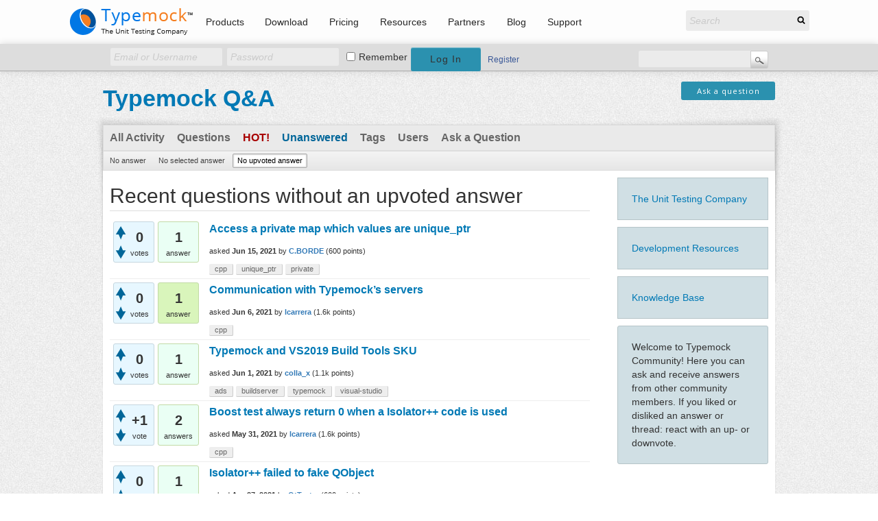

--- FILE ---
content_type: text/html; charset=utf-8
request_url: https://docs.typemock.com/answers/unanswered?by=upvotes&start=60
body_size: 40747
content:
<!DOCTYPE html>
<html lang="en-US">
<head>
<title>Recent questions without an upvoted answer - Typemock Q&amp;A</title>

    <meta charset="utf-8">
    <meta name="viewport" content="width=device-width, initial-scale=1">
    <link rel="pingback" href="https://www.typemock.com/xmlrpc.php">
	<meta name="clarity-site-verification" content=" 158251e6-5cf5-4320-a01e-b3409e5e6052&rdquo;/&gt; 
	&lt;meta name='robots' content='index, follow, max-image-preview:large, max-snippet:-1, max-video-preview:-1' /&gt;
	&lt;style&gt;img:is([sizes=" auto i contain-intrinsic-size:>
	
	<!-- This site is optimized with the Yoast SEO Premium plugin v26.4 (Yoast SEO v26.4) - https://yoast.com/wordpress/plugins/seo/ -->
	
	<meta property="og:locale" content="en_US">
	<meta property="og:type" content="website">
	<meta property="og:site_name" content="Typemock">
	<meta name="twitter:card" content="summary_large_image">
	<meta name="twitter:site" content="@home">
	<script type="application/ld+json" class="yoast-schema-graph">{"@context":"https://schema.org","@graph":[{"@type":"WebSite","@id":"https://www.typemock.com/#website","url":"https://www.typemock.com/","name":"Typemock","description":"The Unit Testing Company","publisher":{"@id":"https://www.typemock.com/#organization"},"potentialAction":[{"@type":"SearchAction","target":{"@type":"EntryPoint","urlTemplate":"https://www.typemock.com/?s={search_term_string}"},"query-input":{"@type":"PropertyValueSpecification","valueRequired":true,"valueName":"search_term_string"}}],"inLanguage":"en-US"},{"@type":"Organization","@id":"https://www.typemock.com/#organization","name":"Typemock","url":"https://www.typemock.com/","logo":{"@type":"ImageObject","inLanguage":"en-US","@id":"https://www.typemock.com/#/schema/logo/image/","url":"https://www.typemock.com/wp-content/uploads/2019/01/typemock-logo.png","contentUrl":"https://www.typemock.com/wp-content/uploads/2019/01/typemock-logo.png","width":185,"height":44,"caption":"Typemock"},"image":{"@id":"https://www.typemock.com/#/schema/logo/image/"},"sameAs":["https://www.facebook.com/typemock","https://x.com/home"]}]}</script>
	<!-- / Yoast SEO Premium plugin. -->


<link rel="dns-prefetch" href="//www.typemock.com">
<link rel="dns-prefetch" href="//cdn.typemock.com">
<link rel="dns-prefetch" href="//www.google.com">
<link rel="dns-prefetch" href="//fonts.googleapis.com">
<link rel="stylesheet" id="wp-block-library-css" href="https://www.typemock.com/wp-includes/css/dist/block-library/style.min.css?ver=6.8.3" type="text/css" media="all">
<style id="classic-theme-styles-inline-css" type="text/css">
/*! This file is auto-generated */
.wp-block-button__link{color:#fff;background-color:#32373c;border-radius:9999px;box-shadow:none;text-decoration:none;padding:calc(.667em + 2px) calc(1.333em + 2px);font-size:1.125em}.wp-block-file__button{background:#32373c;color:#fff;text-decoration:none}
</style>
<link rel="stylesheet" id="wp-components-css" href="https://www.typemock.com/wp-includes/css/dist/components/style.min.css?ver=6.8.3" type="text/css" media="all">
<link rel="stylesheet" id="wp-preferences-css" href="https://www.typemock.com/wp-includes/css/dist/preferences/style.min.css?ver=6.8.3" type="text/css" media="all">
<link rel="stylesheet" id="wp-block-editor-css" href="https://www.typemock.com/wp-includes/css/dist/block-editor/style.min.css?ver=6.8.3" type="text/css" media="all">
<link rel="stylesheet" id="popup-maker-block-library-style-css" href="https://www.typemock.com/wp-content/plugins/popup-maker/dist/packages/block-library-style.css?ver=dbea705cfafe089d65f1" type="text/css" media="all">
<style id="global-styles-inline-css" type="text/css">
:root{--wp--preset--aspect-ratio--square: 1;--wp--preset--aspect-ratio--4-3: 4/3;--wp--preset--aspect-ratio--3-4: 3/4;--wp--preset--aspect-ratio--3-2: 3/2;--wp--preset--aspect-ratio--2-3: 2/3;--wp--preset--aspect-ratio--16-9: 16/9;--wp--preset--aspect-ratio--9-16: 9/16;--wp--preset--color--black: #000000;--wp--preset--color--cyan-bluish-gray: #abb8c3;--wp--preset--color--white: #ffffff;--wp--preset--color--pale-pink: #f78da7;--wp--preset--color--vivid-red: #cf2e2e;--wp--preset--color--luminous-vivid-orange: #ff6900;--wp--preset--color--luminous-vivid-amber: #fcb900;--wp--preset--color--light-green-cyan: #7bdcb5;--wp--preset--color--vivid-green-cyan: #00d084;--wp--preset--color--pale-cyan-blue: #8ed1fc;--wp--preset--color--vivid-cyan-blue: #0693e3;--wp--preset--color--vivid-purple: #9b51e0;--wp--preset--gradient--vivid-cyan-blue-to-vivid-purple: linear-gradient(135deg,rgba(6,147,227,1) 0%,rgb(155,81,224) 100%);--wp--preset--gradient--light-green-cyan-to-vivid-green-cyan: linear-gradient(135deg,rgb(122,220,180) 0%,rgb(0,208,130) 100%);--wp--preset--gradient--luminous-vivid-amber-to-luminous-vivid-orange: linear-gradient(135deg,rgba(252,185,0,1) 0%,rgba(255,105,0,1) 100%);--wp--preset--gradient--luminous-vivid-orange-to-vivid-red: linear-gradient(135deg,rgba(255,105,0,1) 0%,rgb(207,46,46) 100%);--wp--preset--gradient--very-light-gray-to-cyan-bluish-gray: linear-gradient(135deg,rgb(238,238,238) 0%,rgb(169,184,195) 100%);--wp--preset--gradient--cool-to-warm-spectrum: linear-gradient(135deg,rgb(74,234,220) 0%,rgb(151,120,209) 20%,rgb(207,42,186) 40%,rgb(238,44,130) 60%,rgb(251,105,98) 80%,rgb(254,248,76) 100%);--wp--preset--gradient--blush-light-purple: linear-gradient(135deg,rgb(255,206,236) 0%,rgb(152,150,240) 100%);--wp--preset--gradient--blush-bordeaux: linear-gradient(135deg,rgb(254,205,165) 0%,rgb(254,45,45) 50%,rgb(107,0,62) 100%);--wp--preset--gradient--luminous-dusk: linear-gradient(135deg,rgb(255,203,112) 0%,rgb(199,81,192) 50%,rgb(65,88,208) 100%);--wp--preset--gradient--pale-ocean: linear-gradient(135deg,rgb(255,245,203) 0%,rgb(182,227,212) 50%,rgb(51,167,181) 100%);--wp--preset--gradient--electric-grass: linear-gradient(135deg,rgb(202,248,128) 0%,rgb(113,206,126) 100%);--wp--preset--gradient--midnight: linear-gradient(135deg,rgb(2,3,129) 0%,rgb(40,116,252) 100%);--wp--preset--font-size--small: 13px;--wp--preset--font-size--medium: 20px;--wp--preset--font-size--large: 36px;--wp--preset--font-size--x-large: 42px;--wp--preset--spacing--20: 0.44rem;--wp--preset--spacing--30: 0.67rem;--wp--preset--spacing--40: 1rem;--wp--preset--spacing--50: 1.5rem;--wp--preset--spacing--60: 2.25rem;--wp--preset--spacing--70: 3.38rem;--wp--preset--spacing--80: 5.06rem;--wp--preset--shadow--natural: 6px 6px 9px rgba(0, 0, 0, 0.2);--wp--preset--shadow--deep: 12px 12px 50px rgba(0, 0, 0, 0.4);--wp--preset--shadow--sharp: 6px 6px 0px rgba(0, 0, 0, 0.2);--wp--preset--shadow--outlined: 6px 6px 0px -3px rgba(255, 255, 255, 1), 6px 6px rgba(0, 0, 0, 1);--wp--preset--shadow--crisp: 6px 6px 0px rgba(0, 0, 0, 1);}:where(.is-layout-flex){gap: 0.5em;}:where(.is-layout-grid){gap: 0.5em;}body .is-layout-flex{display: flex;}.is-layout-flex{flex-wrap: wrap;align-items: center;}.is-layout-flex > :is(*, div){margin: 0;}body .is-layout-grid{display: grid;}.is-layout-grid > :is(*, div){margin: 0;}:where(.wp-block-columns.is-layout-flex){gap: 2em;}:where(.wp-block-columns.is-layout-grid){gap: 2em;}:where(.wp-block-post-template.is-layout-flex){gap: 1.25em;}:where(.wp-block-post-template.is-layout-grid){gap: 1.25em;}.has-black-color{color: var(--wp--preset--color--black) !important;}.has-cyan-bluish-gray-color{color: var(--wp--preset--color--cyan-bluish-gray) !important;}.has-white-color{color: var(--wp--preset--color--white) !important;}.has-pale-pink-color{color: var(--wp--preset--color--pale-pink) !important;}.has-vivid-red-color{color: var(--wp--preset--color--vivid-red) !important;}.has-luminous-vivid-orange-color{color: var(--wp--preset--color--luminous-vivid-orange) !important;}.has-luminous-vivid-amber-color{color: var(--wp--preset--color--luminous-vivid-amber) !important;}.has-light-green-cyan-color{color: var(--wp--preset--color--light-green-cyan) !important;}.has-vivid-green-cyan-color{color: var(--wp--preset--color--vivid-green-cyan) !important;}.has-pale-cyan-blue-color{color: var(--wp--preset--color--pale-cyan-blue) !important;}.has-vivid-cyan-blue-color{color: var(--wp--preset--color--vivid-cyan-blue) !important;}.has-vivid-purple-color{color: var(--wp--preset--color--vivid-purple) !important;}.has-black-background-color{background-color: var(--wp--preset--color--black) !important;}.has-cyan-bluish-gray-background-color{background-color: var(--wp--preset--color--cyan-bluish-gray) !important;}.has-white-background-color{background-color: var(--wp--preset--color--white) !important;}.has-pale-pink-background-color{background-color: var(--wp--preset--color--pale-pink) !important;}.has-vivid-red-background-color{background-color: var(--wp--preset--color--vivid-red) !important;}.has-luminous-vivid-orange-background-color{background-color: var(--wp--preset--color--luminous-vivid-orange) !important;}.has-luminous-vivid-amber-background-color{background-color: var(--wp--preset--color--luminous-vivid-amber) !important;}.has-light-green-cyan-background-color{background-color: var(--wp--preset--color--light-green-cyan) !important;}.has-vivid-green-cyan-background-color{background-color: var(--wp--preset--color--vivid-green-cyan) !important;}.has-pale-cyan-blue-background-color{background-color: var(--wp--preset--color--pale-cyan-blue) !important;}.has-vivid-cyan-blue-background-color{background-color: var(--wp--preset--color--vivid-cyan-blue) !important;}.has-vivid-purple-background-color{background-color: var(--wp--preset--color--vivid-purple) !important;}.has-black-border-color{border-color: var(--wp--preset--color--black) !important;}.has-cyan-bluish-gray-border-color{border-color: var(--wp--preset--color--cyan-bluish-gray) !important;}.has-white-border-color{border-color: var(--wp--preset--color--white) !important;}.has-pale-pink-border-color{border-color: var(--wp--preset--color--pale-pink) !important;}.has-vivid-red-border-color{border-color: var(--wp--preset--color--vivid-red) !important;}.has-luminous-vivid-orange-border-color{border-color: var(--wp--preset--color--luminous-vivid-orange) !important;}.has-luminous-vivid-amber-border-color{border-color: var(--wp--preset--color--luminous-vivid-amber) !important;}.has-light-green-cyan-border-color{border-color: var(--wp--preset--color--light-green-cyan) !important;}.has-vivid-green-cyan-border-color{border-color: var(--wp--preset--color--vivid-green-cyan) !important;}.has-pale-cyan-blue-border-color{border-color: var(--wp--preset--color--pale-cyan-blue) !important;}.has-vivid-cyan-blue-border-color{border-color: var(--wp--preset--color--vivid-cyan-blue) !important;}.has-vivid-purple-border-color{border-color: var(--wp--preset--color--vivid-purple) !important;}.has-vivid-cyan-blue-to-vivid-purple-gradient-background{background: var(--wp--preset--gradient--vivid-cyan-blue-to-vivid-purple) !important;}.has-light-green-cyan-to-vivid-green-cyan-gradient-background{background: var(--wp--preset--gradient--light-green-cyan-to-vivid-green-cyan) !important;}.has-luminous-vivid-amber-to-luminous-vivid-orange-gradient-background{background: var(--wp--preset--gradient--luminous-vivid-amber-to-luminous-vivid-orange) !important;}.has-luminous-vivid-orange-to-vivid-red-gradient-background{background: var(--wp--preset--gradient--luminous-vivid-orange-to-vivid-red) !important;}.has-very-light-gray-to-cyan-bluish-gray-gradient-background{background: var(--wp--preset--gradient--very-light-gray-to-cyan-bluish-gray) !important;}.has-cool-to-warm-spectrum-gradient-background{background: var(--wp--preset--gradient--cool-to-warm-spectrum) !important;}.has-blush-light-purple-gradient-background{background: var(--wp--preset--gradient--blush-light-purple) !important;}.has-blush-bordeaux-gradient-background{background: var(--wp--preset--gradient--blush-bordeaux) !important;}.has-luminous-dusk-gradient-background{background: var(--wp--preset--gradient--luminous-dusk) !important;}.has-pale-ocean-gradient-background{background: var(--wp--preset--gradient--pale-ocean) !important;}.has-electric-grass-gradient-background{background: var(--wp--preset--gradient--electric-grass) !important;}.has-midnight-gradient-background{background: var(--wp--preset--gradient--midnight) !important;}.has-small-font-size{font-size: var(--wp--preset--font-size--small) !important;}.has-medium-font-size{font-size: var(--wp--preset--font-size--medium) !important;}.has-large-font-size{font-size: var(--wp--preset--font-size--large) !important;}.has-x-large-font-size{font-size: var(--wp--preset--font-size--x-large) !important;}
:where(.wp-block-post-template.is-layout-flex){gap: 1.25em;}:where(.wp-block-post-template.is-layout-grid){gap: 1.25em;}
:where(.wp-block-columns.is-layout-flex){gap: 2em;}:where(.wp-block-columns.is-layout-grid){gap: 2em;}
:root :where(.wp-block-pullquote){font-size: 1.5em;line-height: 1.6;}
</style>
<link rel="stylesheet" id="be-social-widget-css" href="//cdn.typemock.com/wp-content/plugins/AK-Social-Widget-icons/icons/style.css?ver=6.8.3" type="text/css" media="all">
<link rel="stylesheet" id="mailerlite_forms.css-css" href="https://www.typemock.com/wp-content/plugins/official-mailerlite-sign-up-forms/assets/css/mailerlite_forms.css?ver=1.7.14" type="text/css" media="all">
<link rel="stylesheet" id="freemium-form-styles-css" href="https://www.typemock.com/wp-content/plugins/typemock-freemium-form/admin/css/typemock-freemium-form-admin.css?ver=6.8.3" type="text/css" media="all">
<link rel="stylesheet" id="eae-css-css" href="https://www.typemock.com/wp-content/plugins/addon-elements-for-elementor-page-builder/assets/css/eae.min.css?ver=1.14.3" type="text/css" media="all">
<link rel="stylesheet" id="eae-peel-css-css" href="https://www.typemock.com/wp-content/plugins/addon-elements-for-elementor-page-builder/assets/lib/peel/peel.css?ver=1.14.3" type="text/css" media="all">
<link rel="stylesheet" id="font-awesome-4-shim-css" href="https://www.typemock.com/wp-content/plugins/elementor/assets/lib/font-awesome/css/v4-shims.min.css?ver=1.0" type="text/css" media="all">
<link rel="stylesheet" id="font-awesome-5-all-css" href="https://www.typemock.com/wp-content/plugins/elementor/assets/lib/font-awesome/css/all.min.css?ver=1.0" type="text/css" media="all">
<link rel="stylesheet" id="vegas-css-css" href="https://www.typemock.com/wp-content/plugins/addon-elements-for-elementor-page-builder/assets/lib/vegas/vegas.min.css?ver=2.4.0" type="text/css" media="all">
<link rel="stylesheet" id="style-css" href="https://www.typemock.com/wp-content/themes/typemock/style.css?ver=6.8.3" type="text/css" media="all">
<link rel="stylesheet" id="main-css-css" href="https://www.typemock.com/wp-content/themes/typemock/css/style.css?ver=1691327184" type="text/css" media="all">
<link rel="stylesheet" id="custom-css-css" href="https://www.typemock.com/wp-content/themes/typemock/css/custom.css?ver=1691327184" type="text/css" media="all">
<link rel="stylesheet" id="wpb-google-fonts-css" href="https://fonts.googleapis.com/css?family=Open+Sans%3A300%2C400%2C400i%2C700&amp;ver=6.8.3" type="text/css" media="all">
<link rel="stylesheet" id="dflip-style-css" href="//cdn.typemock.com/wp-content/plugins/3d-flipbook-dflip-lite/assets/css/dflip.min.css?ver=2.4.20" type="text/css" media="all">
<link rel="stylesheet" id="elementor-frontend-css" href="https://www.typemock.com/wp-content/plugins/elementor/assets/css/frontend.min.css?ver=3.33.2" type="text/css" media="all">
<link rel="stylesheet" id="widget-image-css" href="https://www.typemock.com/wp-content/plugins/elementor/assets/css/widget-image.min.css?ver=3.33.2" type="text/css" media="all">
<link rel="stylesheet" id="widget-nav-menu-css" href="https://www.typemock.com/wp-content/plugins/elementor-pro/assets/css/widget-nav-menu.min.css?ver=3.33.1" type="text/css" media="all">
<link rel="stylesheet" id="widget-search-form-css" href="https://www.typemock.com/wp-content/plugins/elementor-pro/assets/css/widget-search-form.min.css?ver=3.33.1" type="text/css" media="all">
<link rel="stylesheet" id="elementor-icons-shared-0-css" href="https://www.typemock.com/wp-content/plugins/elementor/assets/lib/font-awesome/css/fontawesome.min.css?ver=5.15.3" type="text/css" media="all">
<link rel="stylesheet" id="elementor-icons-fa-solid-css" href="https://www.typemock.com/wp-content/plugins/elementor/assets/lib/font-awesome/css/solid.min.css?ver=5.15.3" type="text/css" media="all">
<link rel="stylesheet" id="e-sticky-css" href="https://www.typemock.com/wp-content/plugins/elementor-pro/assets/css/modules/sticky.min.css?ver=3.33.1" type="text/css" media="all">
<link rel="stylesheet" id="widget-heading-css" href="https://www.typemock.com/wp-content/plugins/elementor/assets/css/widget-heading.min.css?ver=3.33.2" type="text/css" media="all">
<link rel="stylesheet" id="elementor-icons-css" href="https://www.typemock.com/wp-content/plugins/elementor/assets/lib/eicons/css/elementor-icons.min.css?ver=5.44.0" type="text/css" media="all">
<link rel="stylesheet" id="elementor-post-9749-css" href="https://www.typemock.com/wp-content/uploads/elementor/css/post-9749.css?ver=1767076440" type="text/css" media="all">
<link rel="stylesheet" id="jet-tabs-frontend-css" href="https://www.typemock.com/wp-content/plugins/jet-tabs/assets/css/jet-tabs-frontend.css?ver=2.2.12" type="text/css" media="all">
<link rel="stylesheet" id="swiper-css" href="https://www.typemock.com/wp-content/plugins/elementor/assets/lib/swiper/v8/css/swiper.min.css?ver=8.4.5" type="text/css" media="all">
<link rel="stylesheet" id="elementor-post-6296-css" href="https://www.typemock.com/wp-content/uploads/elementor/css/post-6296.css?ver=1767076440" type="text/css" media="all">
<link rel="stylesheet" id="elementor-post-6293-css" href="https://www.typemock.com/wp-content/uploads/elementor/css/post-6293.css?ver=1767076440" type="text/css" media="all">
<link rel="stylesheet" id="wp-pagenavi-css" href="//cdn.typemock.com/wp-content/plugins/wp-pagenavi/pagenavi-css.css?ver=2.70" type="text/css" media="all">
<link rel="stylesheet" id="popup-maker-site-css" href="//www.typemock.com/wp-content/uploads/pum/pum-site-styles.css?generated=1747050858&amp;ver=1.21.5" type="text/css" media="all">
<link rel="stylesheet" id="gform_basic-css" href="https://www.typemock.com/wp-content/plugins/gravityforms/assets/css/dist/basic.min.css?ver=2.9.23" type="text/css" media="all">
<link rel="stylesheet" id="gform_theme_components-css" href="https://www.typemock.com/wp-content/plugins/gravityforms/assets/css/dist/theme-components.min.css?ver=2.9.23" type="text/css" media="all">
<link rel="stylesheet" id="gform_theme-css" href="https://www.typemock.com/wp-content/plugins/gravityforms/assets/css/dist/theme.min.css?ver=2.9.23" type="text/css" media="all">
<link rel="stylesheet" id="elementor-post-6257-css" href="https://www.typemock.com/wp-content/uploads/elementor/css/post-6257.css?ver=1767076440" type="text/css" media="all">
<script type="text/javascript" src="https://www.typemock.com/wp-includes/js/jquery/jquery.min.js?ver=3.7.1" id="jquery-core-js"></script>
<script type="text/javascript" src="https://www.typemock.com/wp-includes/js/jquery/jquery-migrate.min.js?ver=3.4.1" id="jquery-migrate-js"></script>
<script type="text/javascript" src="https://www.typemock.com/wp-content/plugins/addon-elements-for-elementor-page-builder/assets/js/iconHelper.js?ver=1.0" id="eae-iconHelper-js"></script>
<script type="text/javascript" defer src="https://www.typemock.com/wp-content/plugins/gravityforms/js/jquery.json.min.js?ver=2.9.23" id="gform_json-js"></script>
<script type="text/javascript" id="gform_gravityforms-js-extra">
/* <![CDATA[ */
var gf_global = {"gf_currency_config":{"name":"U.S. Dollar","symbol_left":"$","symbol_right":"","symbol_padding":"","thousand_separator":",","decimal_separator":".","decimals":2,"code":"USD"},"base_url":"https:\/\/www.typemock.com\/wp-content\/plugins\/gravityforms","number_formats":[],"spinnerUrl":"https:\/\/www.typemock.com\/wp-content\/plugins\/gravityforms\/images\/spinner.svg","version_hash":"e7d10a39a15c72ec691a0770df6ec7d5","strings":{"newRowAdded":"New row added.","rowRemoved":"Row removed","formSaved":"The form has been saved.  The content contains the link to return and complete the form."}};
var gf_global = {"gf_currency_config":{"name":"U.S. Dollar","symbol_left":"$","symbol_right":"","symbol_padding":"","thousand_separator":",","decimal_separator":".","decimals":2,"code":"USD"},"base_url":"https:\/\/www.typemock.com\/wp-content\/plugins\/gravityforms","number_formats":[],"spinnerUrl":"https:\/\/www.typemock.com\/wp-content\/plugins\/gravityforms\/images\/spinner.svg","version_hash":"e7d10a39a15c72ec691a0770df6ec7d5","strings":{"newRowAdded":"New row added.","rowRemoved":"Row removed","formSaved":"The form has been saved.  The content contains the link to return and complete the form."}};
var gform_i18n = {"datepicker":{"days":{"monday":"Mo","tuesday":"Tu","wednesday":"We","thursday":"Th","friday":"Fr","saturday":"Sa","sunday":"Su"},"months":{"january":"January","february":"February","march":"March","april":"April","may":"May","june":"June","july":"July","august":"August","september":"September","october":"October","november":"November","december":"December"},"firstDay":1,"iconText":"Select date"}};
var gf_legacy_multi = {"59":""};
var gform_gravityforms = {"strings":{"invalid_file_extension":"This type of file is not allowed. Must be one of the following:","delete_file":"Delete this file","in_progress":"in progress","file_exceeds_limit":"File exceeds size limit","illegal_extension":"This type of file is not allowed.","max_reached":"Maximum number of files reached","unknown_error":"There was a problem while saving the file on the server","currently_uploading":"Please wait for the uploading to complete","cancel":"Cancel","cancel_upload":"Cancel this upload","cancelled":"Cancelled","error":"Error","message":"Message"},"vars":{"images_url":"https:\/\/www.typemock.com\/wp-content\/plugins\/gravityforms\/images"}};
/* ]]> */
</script>
<script type="text/javascript" defer src="https://www.typemock.com/wp-content/plugins/gravityforms/js/gravityforms.min.js?ver=2.9.23" id="gform_gravityforms-js"></script>
<script type="text/javascript" defer src="https://www.google.com/recaptcha/api.js?hl=en&amp;ver=6.8.3#038;render=explicit" id="gform_recaptcha-js"></script>
<script type="text/javascript" defer src="https://www.typemock.com/wp-content/plugins/gravityforms/assets/js/dist/utils.min.js?ver=380b7a5ec0757c78876bc8a59488f2f3" id="gform_gravityforms_utils-js"></script>
<link rel="https://api.w.org/" href="https://docs.typemock.com/wp-json/">		<script type="text/javascript">
				(function(c,l,a,r,i,t,y){
					c[a]=c[a]||function(){(c[a].q=c[a].q||[]).push(arguments)};t=l.createElement(r);t.async=1;
					t.src="https://www.clarity.ms/tag/"+i+"?ref=wordpress";y=l.getElementsByTagName(r)[0];y.parentNode.insertBefore(t,y);
				})(window, document, "clarity", "script", "f8yxlynmdi");
		</script>
		        <!-- MailerLite Universal -->
        <script>
            (function(w,d,e,u,f,l,n){w[f]=w[f]||function(){(w[f].q=w[f].q||[])
                .push(arguments);},l=d.createElement(e),l.async=1,l.src=u,
                n=d.getElementsByTagName(e)[0],n.parentNode.insertBefore(l,n);})
            (window,document,'script','https://assets.mailerlite.com/js/universal.js','ml');
            ml('account', '283755');
            ml('enablePopups', true);
        </script>
        <!-- End MailerLite Universal -->
        
<!--BEGIN: TRACKING CODE MANAGER (v2.5.0) BY INTELLYWP.COM IN HEAD//-->
<noscript>
<img height="1" width="1" alt="" src="https://px.ads.linkedin.com/collect/?pid=XXXXXXX&amp;fmt=gif">
</noscript>

<script type="text/javascript">
_linkedin_partner_id = "7072010";
window._linkedin_data_partner_ids = window._linkedin_data_partner_ids || [];
window._linkedin_data_partner_ids.push(_linkedin_partner_id);
</script><script type="text/javascript">
(function(l) {
if (!l){window.lintrk = function(a,b){window.lintrk.q.push([a,b])};
window.lintrk.q=[]}
var s = document.getElementsByTagName("script")[0];
var b = document.createElement("script");
b.type = "text/javascript";b.async = true;
b.src = "https://snap.licdn.com/li.lms-analytics/insight.min.js";
s.parentNode.insertBefore(b, s);})(window.lintrk);
</script>
<noscript>
<img height="1" width="1" alt="" src="https://px.ads.linkedin.com/collect/?pid=7072010&amp;fmt=gif">
</noscript>
<!-- Google tag (gtag.js) -->
<script async src="https://www.googletagmanager.com/gtag/js?id=G-95812LND09"></script>
<script>
  window.dataLayer = window.dataLayer || [];
  function gtag(){dataLayer.push(arguments);}
  gtag('js', new Date());

  gtag('config', 'G-95812LND09');
</script>
<!-- Twitter universal website tag code -->
<script>
!function(e,t,n,s,u,a){e.twq||(s=e.twq=function(){s.exe?s.exe.apply(s,arguments):s.queue.push(arguments);
},s.version='1.1',s.queue=[],u=t.createElement(n),u.async=!0,u.src='//static.ads-twitter.com/uwt.js',
a=t.getElementsByTagName(n)[0],a.parentNode.insertBefore(u,a))}(window,document,'script');
// Insert Twitter Pixel ID and Standard Event data below
twq('init','nz5id');
twq('track','PageView');
</script>
<!-- End Twitter universal website tag code -->
<!--END: https://wordpress.org/plugins/tracking-code-manager IN HEAD//-->
    <script type="text/javascript">

      var _gaq = _gaq || [];
      var pluginUrl =  '//www.google-analytics.com/plugins/ga/inpage_linkid.js';
      _gaq.push(['_require', 'inpage_linkid', pluginUrl])
      _gaq.push(['_setAccount', 'UA-220802-1']);
      _gaq.push(['_setDomainName', '.typemock.com']);
      _gaq.push(['_trackPageview']);
        
      
      (function() {
        var ga = document.createElement('script'); ga.type = 'text/javascript'; ga.async = true;
        ga.src = ('https:' == document.location.protocol ? 'https://' : 'http://') + 'stats.g.doubleclick.net/dc.js';
        var s = document.getElementsByTagName('script')[0]; s.parentNode.insertBefore(ga, s);
      })();

    </script>
    <script>
        (function(i,s,o,g,r,a,m){i['GoogleAnalyticsObject']=r;i[r]=i[r]||function(){
                (i[r].q=i[r].q||[]).push(arguments)},i[r].l=1*new Date();a=s.createElement(o),
            m=s.getElementsByTagName(o)[0];a.async=1;a.src=g;m.parentNode.insertBefore(a,m)
        })(window,document,'script','https://www.google-analytics.com/analytics.js','ga');

        ga('create', 'UA-220802-10', 'auto');
        ga('send', 'pageview');

    </script>	<script type="text/javascript">
		if (document.cookie.indexOf('statsfirstpage=') == -1) { document.cookie = "statsfirstpage="+location.pathname+"; path=/; expires=1771437238"; }
	</script> 	
    <script type="text/javascript">

      var _gaq = _gaq || [];
      var pluginUrl =  '//www.google-analytics.com/plugins/ga/inpage_linkid.js';
      _gaq.push(['_require', 'inpage_linkid', pluginUrl])
      _gaq.push(['_setAccount', 'UA-220802-1']);
      _gaq.push(['_setDomainName', '.typemock.com']);
      _gaq.push(['_trackPageview']);
        
      
      (function() {
        var ga = document.createElement('script'); ga.type = 'text/javascript'; ga.async = true;
        ga.src = ('https:' == document.location.protocol ? 'https://' : 'http://') + 'stats.g.doubleclick.net/dc.js';
        var s = document.getElementsByTagName('script')[0]; s.parentNode.insertBefore(ga, s);
      })();

    </script>
    <script>
        (function(i,s,o,g,r,a,m){i['GoogleAnalyticsObject']=r;i[r]=i[r]||function(){
                (i[r].q=i[r].q||[]).push(arguments)},i[r].l=1*new Date();a=s.createElement(o),
            m=s.getElementsByTagName(o)[0];a.async=1;a.src=g;m.parentNode.insertBefore(a,m)
        })(window,document,'script','https://www.google-analytics.com/analytics.js','ga');

        ga('create', 'UA-220802-10', 'auto');
        ga('send', 'pageview');

    </script>    <script type="text/javascript">
        if (document.cookie.indexOf('statsfirstpage=') == -1) { document.cookie = "statsfirstpage="+location.pathname+"; path=/; expires=1771437238"; }
    </script>
		
    <meta name="generator" content="Elementor 3.33.2; features: additional_custom_breakpoints; settings: css_print_method-external, google_font-enabled, font_display-auto">
			<style>
				.e-con.e-parent:nth-of-type(n+4):not(.e-lazyloaded):not(.e-no-lazyload),
				.e-con.e-parent:nth-of-type(n+4):not(.e-lazyloaded):not(.e-no-lazyload) * {
					background-image: none !important;
				}
				@media screen and (max-height: 1024px) {
					.e-con.e-parent:nth-of-type(n+3):not(.e-lazyloaded):not(.e-no-lazyload),
					.e-con.e-parent:nth-of-type(n+3):not(.e-lazyloaded):not(.e-no-lazyload) * {
						background-image: none !important;
					}
				}
				@media screen and (max-height: 640px) {
					.e-con.e-parent:nth-of-type(n+2):not(.e-lazyloaded):not(.e-no-lazyload),
					.e-con.e-parent:nth-of-type(n+2):not(.e-lazyloaded):not(.e-no-lazyload) * {
						background-image: none !important;
					}
				}
			</style>
			<link rel="icon" href="https://www.typemock.com/wp-content/uploads/2019/08/cropped-Typemock-favicon-1-32x32.png" sizes="32x32">
<link rel="icon" href="https://www.typemock.com/wp-content/uploads/2019/08/cropped-Typemock-favicon-1-192x192.png" sizes="192x192">
<link rel="apple-touch-icon" href="https://www.typemock.com/wp-content/uploads/2019/08/cropped-Typemock-favicon-1-180x180.png">
<meta name="msapplication-TileImage" content="https://www.typemock.com/wp-content/uploads/2019/08/cropped-Typemock-favicon-1-270x270.png">
		<style type="text/css" id="wp-custom-css">
			.footer-bottom .elementor-section-wrap
{
display:none;
}
/*
.page-id-6499 .company-info {
	display: none;
}

.addsearch.addsearch-written {
	display: none;
}
*/

#gform_wrapper_1 {
    max-width: 600px;
    background: #dddddd;
    padding-left: 20px;
    padding-bottom: 15px;
    padding-top: 5px;
}

#gform_submit_button_1{
	  width: 97%;
    margin-right: 15px;
    background: #60b029;
    font-size: 26px;
}

#input_1_1, #input_1_2 {
    background: #fff;
    padding-top: 6px;
    padding-bottom: 6px;
    max-width: 100%;	
		width: 100%;
    font-size: inherit;
    font-family: inherit;
    letter-spacing: normal;
}		</style>
		  
    <script type="text/javascript">

      var _gaq = _gaq || [];
      var pluginUrl =  '//www.google-analytics.com/plugins/ga/inpage_linkid.js';
      _gaq.push(['_require', 'inpage_linkid', pluginUrl])
      _gaq.push(['_setAccount', 'UA-220802-1']);
      _gaq.push(['_setDomainName', '.typemock.com']);
      _gaq.push(['_trackPageview']);
        
      
      (function() {
        var ga = document.createElement('script'); ga.type = 'text/javascript'; ga.async = true;
        ga.src = ('https:' == document.location.protocol ? 'https://' : 'http://') + 'stats.g.doubleclick.net/dc.js';
        var s = document.getElementsByTagName('script')[0]; s.parentNode.insertBefore(ga, s);
      })();

    </script>
    <script>
        (function(i,s,o,g,r,a,m){i['GoogleAnalyticsObject']=r;i[r]=i[r]||function(){
                (i[r].q=i[r].q||[]).push(arguments)},i[r].l=1*new Date();a=s.createElement(o),
            m=s.getElementsByTagName(o)[0];a.async=1;a.src=g;m.parentNode.insertBefore(a,m)
        })(window,document,'script','https://www.google-analytics.com/analytics.js','ga');

        ga('create', 'UA-220802-10', 'auto');
        ga('send', 'pageview');

    </script>    <script type="text/javascript">
        if (document.cookie.indexOf('statsfirstpage=') == -1) { document.cookie = "statsfirstpage="+location.pathname+"; path=/; expires=1771437238"; }
    </script>
</head>

<body class="wp-theme-typemock">
<svg style="position: absolute; width: 0; height: 0; overflow: hidden;" version="1.1" xmlns="http://www.w3.org/2000/svg" xmlns:xlink="http://www.w3.org/1999/xlink">
<defs>
<symbol id="icon-chevron-thin-right" viewbox="0 0 20 20">
<title>chevron-thin-right</title>
<path d="M13.25 10l-7.141-7.42c-0.268-0.27-0.268-0.707 0-0.979 0.268-0.27 0.701-0.27 0.969 0l7.83 7.908c0.268 0.271 0.268 0.709 0 0.979l-7.83 7.908c-0.268 0.271-0.701 0.27-0.969 0s-0.268-0.707 0-0.979l7.141-7.417z"></path>
</symbol>
<symbol id="icon-chevron-thin-left" viewbox="0 0 20 20">
<title>chevron-thin-left</title>
<path d="M13.891 17.418c0.268 0.272 0.268 0.709 0 0.979s-0.701 0.271-0.969 0l-7.83-7.908c-0.268-0.27-0.268-0.707 0-0.979l7.83-7.908c0.268-0.27 0.701-0.27 0.969 0s0.268 0.709 0 0.979l-7.141 7.419 7.141 7.418z"></path>
</symbol>
<symbol id="icon-brand" viewbox="0 0 32 32">
<title>brand</title>
<path fill="#cd201f" style="fill: var(--color1, #cd201f)" d="M0 14.69v2.52c0 2.59 0.32 5.18 0.32 5.18s0.312 2.2 1.272 3.174c1.216 1.274 2.816 1.234 3.528 1.368 2.56 0.246 10.88 0.32 10.88 0.32s6.724-0.008 11.2-0.332c0.628-0.076 1.992-0.080 3.208-1.356 0.96-0.972 1.272-3.176 1.272-3.176s0.32-2.588 0.32-5.18v-2.516c0-2.592-0.32-5.18-0.32-5.18s-0.312-2.204-1.272-3.176c-1.216-1.276-2.58-1.28-3.208-1.356-4.476-0.324-11.2-0.332-11.2-0.332s-8.32 0.072-10.88 0.32c-0.712 0.134-2.312 0.094-3.528 1.368-0.96 0.974-1.272 3.174-1.272 3.174s-0.32 2.592-0.32 5.18zM12.696 20.15v-8.99l8.646 4.51-8.64 4.48z"></path>
</symbol>
<symbol id="icon-cancel-circle" viewbox="0 0 32 32">
<title>cancel-circle</title>
<path d="M16 0c-8.837 0-16 7.163-16 16s7.163 16 16 16 16-7.163 16-16-7.163-16-16-16zM16 29c-7.18 0-13-5.82-13-13s5.82-13 13-13 13 5.82 13 13-5.82 13-13 13z"></path>
<path d="M21 8l-5 5-5-5-3 3 5 5-5 5 3 3 5-5 5 5 3-3-5-5 5-5z"></path>
</symbol>
<symbol id="icon-search" viewbox="0 0 26 28">
<title>search</title>
<path d="M18 13c0-3.859-3.141-7-7-7s-7 3.141-7 7 3.141 7 7 7 7-3.141 7-7zM26 26c0 1.094-0.906 2-2 2-0.531 0-1.047-0.219-1.406-0.594l-5.359-5.344c-1.828 1.266-4.016 1.937-6.234 1.937-6.078 0-11-4.922-11-11s4.922-11 11-11 11 4.922 11 11c0 2.219-0.672 4.406-1.937 6.234l5.359 5.359c0.359 0.359 0.578 0.875 0.578 1.406z"></path>
</symbol>
    <symbol id="icon-youtube-icon" viewbox="0 0 24 28">
        <title>youtube-icon</title>
        <path d="M14.359 20.359v-2.453c0-0.516-0.156-0.781-0.453-0.781-0.172 0-0.344 0.078-0.516 0.25v3.5c0.172 0.172 0.344 0.25 0.516 0.25 0.297 0 0.453-0.25 0.453-0.766zM17.234 18.453h1.031v-0.531c0-0.531-0.172-0.797-0.516-0.797s-0.516 0.266-0.516 0.797v0.531zM8.313 14.297v1.094h-1.25v6.609h-1.156v-6.609h-1.219v-1.094h3.625zM11.453 16.266v5.734h-1.047v-0.625c-0.406 0.469-0.797 0.703-1.188 0.703-0.328 0-0.562-0.141-0.656-0.438-0.063-0.172-0.094-0.438-0.094-0.844v-4.531h1.031v4.219c0 0.234 0 0.375 0.016 0.406 0.016 0.156 0.094 0.234 0.234 0.234 0.219 0 0.422-0.156 0.656-0.484v-4.375h1.047zM15.391 18v2.281c0 0.516-0.031 0.906-0.109 1.141-0.125 0.438-0.406 0.656-0.828 0.656-0.359 0-0.719-0.219-1.062-0.641v0.562h-1.047v-7.703h1.047v2.516c0.328-0.406 0.688-0.625 1.062-0.625 0.422 0 0.703 0.219 0.828 0.656 0.078 0.234 0.109 0.609 0.109 1.156zM19.313 20.016v0.141c0 0.344-0.016 0.562-0.031 0.672-0.031 0.234-0.109 0.438-0.234 0.625-0.281 0.422-0.719 0.625-1.25 0.625-0.547 0-0.969-0.203-1.266-0.594-0.219-0.281-0.328-0.734-0.328-1.344v-2.016c0-0.609 0.094-1.047 0.313-1.344 0.297-0.391 0.719-0.594 1.25-0.594 0.516 0 0.938 0.203 1.219 0.594 0.219 0.297 0.328 0.734 0.328 1.344v1.188h-2.078v1.016c0 0.531 0.172 0.797 0.531 0.797 0.25 0 0.406-0.141 0.469-0.406 0-0.063 0.016-0.297 0.016-0.703h1.062zM12.266 7.141v2.438c0 0.531-0.172 0.797-0.5 0.797-0.344 0-0.5-0.266-0.5-0.797v-2.438c0-0.531 0.156-0.812 0.5-0.812 0.328 0 0.5 0.281 0.5 0.812zM20.594 18.281v0c0-1.344 0-2.766-0.297-4.062-0.219-0.922-0.969-1.594-1.859-1.687-2.125-0.234-4.281-0.234-6.438-0.234-2.141 0-4.297 0-6.422 0.234-0.906 0.094-1.656 0.766-1.859 1.687-0.297 1.297-0.313 2.719-0.313 4.062v0c0 1.328 0 2.75 0.313 4.062 0.203 0.906 0.953 1.578 1.844 1.687 2.141 0.234 4.297 0.234 6.438 0.234s4.297 0 6.438-0.234c0.891-0.109 1.641-0.781 1.844-1.687 0.313-1.313 0.313-2.734 0.313-4.062zM8.797 8.109l1.406-4.625h-1.172l-0.797 3.047-0.828-3.047h-1.219c0.234 0.719 0.5 1.437 0.734 2.156 0.375 1.094 0.609 1.906 0.719 2.469v3.141h1.156v-3.141zM13.312 9.375v-2.031c0-0.609-0.109-1.062-0.328-1.359-0.297-0.391-0.703-0.594-1.219-0.594-0.531 0-0.938 0.203-1.219 0.594-0.219 0.297-0.328 0.75-0.328 1.359v2.031c0 0.609 0.109 1.062 0.328 1.359 0.281 0.391 0.688 0.594 1.219 0.594 0.516 0 0.922-0.203 1.219-0.594 0.219-0.281 0.328-0.75 0.328-1.359zM16.141 11.25h1.047v-5.781h-1.047v4.422c-0.234 0.328-0.453 0.484-0.656 0.484-0.141 0-0.234-0.078-0.25-0.25-0.016-0.031-0.016-0.156-0.016-0.406v-4.25h-1.047v4.578c0 0.406 0.031 0.672 0.094 0.859 0.109 0.281 0.344 0.422 0.672 0.422 0.391 0 0.781-0.234 1.203-0.703v0.625zM24 6.5v15c0 2.484-2.016 4.5-4.5 4.5h-15c-2.484 0-4.5-2.016-4.5-4.5v-15c0-2.484 2.016-4.5 4.5-4.5h15c2.484 0 4.5 2.016 4.5 4.5z"></path>
    </symbol>
    <symbol id="icon-google-plus-icon" viewbox="0 0 24 28">
        <title>google-plus-icon</title>
        <path d="M14.328 14.141c0-0.391-0.047-0.703-0.094-1h-5.656v2.063h3.391c-0.125 0.875-1.016 2.578-3.391 2.578-2.063 0-3.734-1.687-3.734-3.781s1.672-3.781 3.734-3.781c1.156 0 1.937 0.484 2.391 0.922l1.625-1.578c-1.047-0.969-2.406-1.563-4.016-1.563-3.328 0-6 2.688-6 6s2.672 6 6 6c3.453 0 5.75-2.438 5.75-5.859zM19.719 14.859h1.703v-1.719h-1.703v-1.719h-1.719v1.719h-1.719v1.719h1.719v1.719h1.719v-1.719zM24 6.5v15c0 2.484-2.016 4.5-4.5 4.5h-15c-2.484 0-4.5-2.016-4.5-4.5v-15c0-2.484 2.016-4.5 4.5-4.5h15c2.484 0 4.5 2.016 4.5 4.5z"></path>
    </symbol>
    <symbol id="icon-linkedin-icon" viewbox="0 0 24 28">
        <title>linkedin-icon</title>
        <path d="M3.703 22.094h3.609v-10.844h-3.609v10.844zM7.547 7.906c-0.016-1.062-0.781-1.875-2.016-1.875s-2.047 0.812-2.047 1.875c0 1.031 0.781 1.875 2 1.875h0.016c1.266 0 2.047-0.844 2.047-1.875zM16.688 22.094h3.609v-6.219c0-3.328-1.781-4.875-4.156-4.875-1.937 0-2.797 1.078-3.266 1.828h0.031v-1.578h-3.609s0.047 1.016 0 10.844v0h3.609v-6.062c0-0.313 0.016-0.641 0.109-0.875 0.266-0.641 0.859-1.313 1.859-1.313 1.297 0 1.813 0.984 1.813 2.453v5.797zM24 6.5v15c0 2.484-2.016 4.5-4.5 4.5h-15c-2.484 0-4.5-2.016-4.5-4.5v-15c0-2.484 2.016-4.5 4.5-4.5h15c2.484 0 4.5 2.016 4.5 4.5z"></path>
    </symbol>
    <symbol id="icon-facebook-icon" viewbox="0 0 24 28">
        <title>facebook-icon</title>
        <path d="M19.5 2c2.484 0 4.5 2.016 4.5 4.5v15c0 2.484-2.016 4.5-4.5 4.5h-2.938v-9.297h3.109l0.469-3.625h-3.578v-2.312c0-1.047 0.281-1.75 1.797-1.75l1.906-0.016v-3.234c-0.328-0.047-1.469-0.141-2.781-0.141-2.766 0-4.672 1.687-4.672 4.781v2.672h-3.125v3.625h3.125v9.297h-8.313c-2.484 0-4.5-2.016-4.5-4.5v-15c0-2.484 2.016-4.5 4.5-4.5h15z"></path>
    </symbol>
    <symbol id="icon-twitter-icon" viewbox="0 0 24 28">
        <title>twitter-icon</title>
        <path d="M20 9.531c-0.594 0.266-1.219 0.438-1.891 0.531 0.688-0.406 1.203-1.062 1.453-1.828-0.641 0.375-1.344 0.656-2.094 0.797-0.594-0.641-1.453-1.031-2.391-1.031-1.813 0-3.281 1.469-3.281 3.281 0 0.25 0.016 0.516 0.078 0.75-2.734-0.141-5.156-1.437-6.781-3.437-0.281 0.484-0.453 1.062-0.453 1.656 0 1.141 0.531 2.141 1.422 2.734-0.547-0.016-1.062-0.172-1.563-0.406v0.031c0 1.594 1.203 2.922 2.703 3.219-0.281 0.078-0.5 0.125-0.797 0.125-0.203 0-0.406-0.031-0.609-0.063 0.422 1.297 1.625 2.25 3.063 2.281-1.125 0.875-2.531 1.406-4.078 1.406-0.266 0-0.531-0.016-0.781-0.047 1.453 0.922 3.172 1.469 5.031 1.469 6.031 0 9.344-5 9.344-9.344 0-0.141 0-0.281-0.016-0.422 0.641-0.453 1.203-1.031 1.641-1.703zM24 6.5v15c0 2.484-2.016 4.5-4.5 4.5h-15c-2.484 0-4.5-2.016-4.5-4.5v-15c0-2.484 2.016-4.5 4.5-4.5h15c2.484 0 4.5 2.016 4.5 4.5z"></path>
    </symbol>
    <symbol id="icon-toolbox" viewbox="0 0 42 32">
        <title>toolbox</title>
        <path d="M41.5 17c-0.276 0-0.5 0.224-0.5 0.5v13c0 0.276-0.224 0.5-0.5 0.5h-39c-0.276 0-0.5-0.224-0.5-0.5v-13c0-0.276-0.224-0.5-0.5-0.5s-0.5 0.224-0.5 0.5v13c0 0.827 0.673 1.5 1.5 1.5h39c0.827 0 1.5-0.673 1.5-1.5v-13c0-0.276-0.224-0.5-0.5-0.5zM40.5 7h-39c-0.827 0-1.5 0.673-1.5 1.5v6c0 0.276 0.224 0.5 0.5 0.5h13.5v3.5c0 0.827 0.673 1.5 1.5 1.5h11c0.827 0 1.5-0.673 1.5-1.5v-3.5h13.5c0.276 0 0.5-0.224 0.5-0.5v-6c0-0.827-0.673-1.5-1.5-1.5zM27 18.5c0 0.276-0.224 0.5-0.5 0.5h-11c-0.276 0-0.5-0.224-0.5-0.5v-3.5h12v3.5zM41 14h-40v-5.5c0-0.276 0.224-0.5 0.5-0.5h39c0.276 0 0.5 0.224 0.5 0.5v5.5zM15.5 0c-0.827 0-1.5 0.673-1.5 1.5v4c0 0.276 0.224 0.5 0.5 0.5s0.5-0.224 0.5-0.5v-4c0-0.276 0.224-0.5 0.5-0.5h11c0.276 0 0.5 0.224 0.5 0.5v4c0 0.276 0.224 0.5 0.5 0.5s0.5-0.224 0.5-0.5v-4c0-0.827-0.673-1.5-1.5-1.5h-11z"></path>
    </symbol>
<symbol id="icon-download" viewbox="0 0 24 24">
<title>download</title>
<path d="M21 16c-0.6 0-1 0.4-1 1v3c0 0.6-0.4 1-1 1h-14c-0.6 0-1-0.4-1-1v-3c0-0.6-0.4-1-1-1s-1 0.4-1 1v3c0 1.7 1.3 3 3 3h14c1.7 0 3-1.3 3-3v-3c0-0.6-0.4-1-1-1z"></path>
<path d="M11.3 16.7c0.1 0.1 0.2 0.2 0.3 0.2 0.1 0.1 0.3 0.1 0.4 0.1s0.3 0 0.4-0.1c0.1-0.1 0.2-0.1 0.3-0.2l4-4c0.4-0.4 0.4-1 0-1.4s-1-0.4-1.4 0l-2.3 2.3v-11.6c0-0.6-0.4-1-1-1s-1 0.4-1 1v11.6l-2.3-2.3c-0.4-0.4-1-0.4-1.4 0s-0.4 1 0 1.4l4 4z"></path>
</symbol>
<symbol id="icon-check" viewbox="0 0 24 24">
<title>check</title>
<path d="M20.7 5.3c-0.4-0.4-1-0.4-1.4 0l-10.3 10.3-4.3-4.3c-0.4-0.4-1-0.4-1.4 0s-0.4 1 0 1.4l5 5c0.2 0.2 0.4 0.3 0.7 0.3s0.5-0.1 0.7-0.3l11-11c0.4-0.4 0.4-1 0-1.4z"></path>
</symbol>
    <symbol id="icon-linkedin" viewbox="0 0 32 32">
        <title>linkedin</title>
        <path d="M29 0h-26c-1.65 0-3 1.35-3 3v26c0 1.65 1.35 3 3 3h26c1.65 0 3-1.35 3-3v-26c0-1.65-1.35-3-3-3zM12 26h-4v-14h4v14zM10 10c-1.106 0-2-0.894-2-2s0.894-2 2-2c1.106 0 2 0.894 2 2s-0.894 2-2 2zM26 26h-4v-8c0-1.106-0.894-2-2-2s-2 0.894-2 2v8h-4v-14h4v2.481c0.825-1.131 2.087-2.481 3.5-2.481 2.488 0 4.5 2.238 4.5 5v9z"></path>
    </symbol>
    <symbol id="icon-phone" viewbox="0 0 24 24">
        <title>phone</title>
        <path d="M20.4 13.9c-0.9-0.1-1.8-0.3-2.6-0.6-1.1-0.4-2.3-0.1-3.2 0.7l-0.7 0.7c-1.8-1.2-3.4-2.7-4.6-4.6l0.7-0.7c0.8-0.8 1.1-2.1 0.7-3.2-0.3-0.8-0.5-1.7-0.6-2.6-0.2-1.5-1.5-2.6-3-2.6 0 0 0 0 0 0h-3c-0.1 0-0.2 0-0.3 0-0.8 0.1-1.5 0.5-2 1.1s-0.7 1.4-0.7 2.2c0.3 3.2 1.5 6.4 3.2 9.1 1.6 2.5 3.8 4.7 6.3 6.3 2.7 1.8 5.9 2.9 9.1 3.2 0.1 0 0.2 0 0.3 0 0 0 0 0 0 0 0.8 0 1.6-0.3 2.1-0.9s0.9-1.3 0.9-2.1v-3c0-1.5-1.1-2.8-2.6-3zM21 16.9v3c0 0.3-0.1 0.5-0.3 0.7s-0.4 0.3-0.8 0.3c-2.9-0.3-5.7-1.3-8.2-2.9-2.3-1.4-4.2-3.4-5.7-5.7-1.6-2.5-2.6-5.3-2.9-8.2 0-0.3 0.1-0.5 0.2-0.7 0.2-0.2 0.5-0.4 0.8-0.4h3c0 0 0 0 0 0 0.5 0 0.9 0.4 1 0.9 0.1 1 0.4 2.1 0.8 3 0.1 0.4 0 0.8-0.2 1.1l-1.3 1.2c-0.3 0.3-0.4 0.8-0.2 1.2 1.5 2.7 3.7 4.9 6.4 6.4 0.4 0.2 0.9 0.2 1.2-0.2l1.3-1.3c0.3-0.3 0.7-0.4 1.1-0.2 1 0.4 2 0.6 3 0.8 0.4 0.1 0.8 0.5 0.8 1 0 0 0 0 0 0z"></path>
    </symbol>
    <symbol id="icon-twitter-old" viewbox="0 0 48 48">
        <title>twitter-old</title>
        <path d="M0 44c0 2.21 1.79 4 4 4h40c2.21 0 4-1.79 4-4l-0-40c0-2.21-1.79-4-4-4h-40c-2.21 0-4 1.79-4 4v40zM31 25h-10v3c0 1.1 0.9 2 2 2h8c2.21 0 4 1.79 4 4s-1.79 4-4 4l-10-0c-4.42 0-8-3.58-8-8v-17c0-2.21 1.79-4 4-4s4 1.79 4 4v4h10c2.21 0 4 1.79 4 4s-1.79 4-4 4z"></path>
    </symbol>
    <symbol id="icon-google-plus" viewbox="0 0 32 32">
        <title>google-plus</title>
        <path d="M29 0h-26c-1.65 0-3 1.35-3 3v26c0 1.65 1.35 3 3 3h26c1.65 0 3-1.35 3-3v-26c0-1.65-1.35-3-3-3zM12 24c-4.425 0-8-3.575-8-8s3.575-8 8-8c2.162 0 3.969 0.787 5.363 2.094l-2.175 2.088c-0.594-0.569-1.631-1.231-3.188-1.231-2.731 0-4.963 2.263-4.963 5.050s2.231 5.050 4.963 5.050c3.169 0 4.356-2.275 4.538-3.45h-4.537v-2.744h7.556c0.069 0.4 0.125 0.8 0.125 1.325 0 4.575-3.063 7.819-7.681 7.819zM28 16h-2v2h-2v-2h-2v-2h2v-2h2v2h2v2z"></path>
    </symbol>
    <symbol id="icon-facebook-brand" viewbox="0 0 32 32">
        <title>facebook</title>
        <path d="M29 0h-26c-1.65 0-3 1.35-3 3v26c0 1.65 1.35 3 3 3h13v-14h-4v-4h4v-2c0-3.306 2.694-6 6-6h4v4h-4c-1.1 0-2 0.9-2 2v2h6l-1 4h-5v14h9c1.65 0 3-1.35 3-3v-26c0-1.65-1.35-3-3-3z"></path>
    </symbol>
    <symbol id="icon-profile-male" viewbox="0 0 36 32">
        <title>profile-male</title>
        <path d="M0.5 31.983c0.268 0.067 0.542-0.088 0.612-0.354 1.030-3.843 5.216-4.839 7.718-5.435 0.627-0.149 1.122-0.267 1.444-0.406 2.85-1.237 3.779-3.227 4.057-4.679 0.034-0.175-0.029-0.355-0.165-0.473-1.484-1.281-2.736-3.204-3.526-5.416-0.022-0.063-0.057-0.121-0.103-0.171-1.045-1.136-1.645-2.337-1.645-3.294 0-0.559 0.211-0.934 0.686-1.217 0.145-0.087 0.236-0.24 0.243-0.408 0.221-5.094 3.849-9.104 8.299-9.13 0.005 0 0.102 0.007 0.107 0.007 4.472 0.062 8.077 4.158 8.206 9.324 0.004 0.143 0.068 0.277 0.178 0.369 0.313 0.265 0.459 0.601 0.459 1.057 0 0.801-0.427 1.786-1.201 2.772-0.037 0.047-0.065 0.101-0.084 0.158-0.8 2.536-2.236 4.775-3.938 6.145-0.144 0.116-0.212 0.302-0.178 0.483 0.278 1.451 1.207 3.44 4.057 4.679 0.337 0.146 0.86 0.26 1.523 0.403 2.477 0.536 6.622 1.435 7.639 5.232 0.060 0.223 0.262 0.37 0.482 0.37 0.043 0 0.086-0.006 0.13-0.017 0.267-0.072 0.425-0.346 0.354-0.613-1.175-4.387-5.871-5.404-8.393-5.95-0.585-0.127-1.090-0.236-1.336-0.344-1.86-0.808-3.006-2.039-3.411-3.665 1.727-1.483 3.172-3.771 3.998-6.337 0.877-1.14 1.359-2.314 1.359-3.317 0-0.669-0.216-1.227-0.644-1.663-0.238-5.604-4.237-10.017-9.2-10.088l-0.149-0.002c-4.873 0.026-8.889 4.323-9.24 9.83-0.626 0.46-0.944 1.105-0.944 1.924 0 1.183 0.669 2.598 1.84 3.896 0.809 2.223 2.063 4.176 3.556 5.543-0.403 1.632-1.55 2.867-3.414 3.676-0.241 0.105-0.721 0.22-1.277 0.352-2.541 0.604-7.269 1.729-8.453 6.147-0.071 0.267 0.087 0.54 0.354 0.612z"></path>
    </symbol>
    <symbol id="icon-chat" viewbox="0 0 42 32">
        <title>chat</title>
        <path d="M35.652 14.023c-0.264-0.082-0.544 0.062-0.628 0.325-0.083 0.263 0.062 0.544 0.325 0.628 3.908 1.245 5.651 3.102 5.651 6.024 0 2.599-2.371 4.616-3.783 5.588-0.136 0.094-0.217 0.247-0.217 0.412v3.823c-0.73-0.272-2.003-0.89-3.126-2.155-0.117-0.131-0.295-0.191-0.468-0.159-0.285 0.055-0.576 0.133-0.871 0.212-0.51 0.137-1.036 0.279-1.535 0.279-2.568 0-4.366-0.552-6.204-1.903-0.224-0.164-0.535-0.115-0.699 0.107-0.164 0.223-0.116 0.535 0.106 0.699 2.027 1.49 3.996 2.097 6.797 2.097 0.631 0 1.223-0.159 1.795-0.313 0.178-0.049 0.355-0.097 0.53-0.138 1.869 1.974 3.983 2.423 4.075 2.441 0.033 0.007 0.066 0.010 0.1 0.010 0.114 0 0.227-0.039 0.316-0.113 0.117-0.095 0.184-0.237 0.184-0.387v-4.239c2.582-1.841 4-4.057 4-6.261 0-3.381-2.017-5.598-6.348-6.977zM33 13.5c0-7.696-7.018-13.5-16.323-13.5-9.352 0-16.677 5.931-16.677 13.502 0 4.539 3.211 7.791 6 9.759v6.636c0 0.17 0.086 0.327 0.228 0.42 0.083 0.053 0.177 0.080 0.272 0.080 0.069 0 0.139-0.015 0.205-0.044 0.146-0.065 3.559-1.616 6.479-4.809 1.265 0.235 2.696 0.461 3.994 0.461 9.463 0 15.822-5.026 15.822-12.505zM17.177 25.005c-1.31 0-2.799-0.251-4.083-0.496-0.173-0.031-0.351 0.028-0.468 0.159-2.050 2.312-4.459 3.781-5.626 4.414v-6.082c0-0.165-0.081-0.318-0.217-0.412-2.638-1.815-5.783-4.863-5.783-9.086 0-7.011 6.886-12.502 15.677-12.502 8.736 0 15.323 5.374 15.323 12.5 0 6.882-5.957 11.505-14.823 11.505zM16.5 11.5c-1.103 0-2 0.897-2 2s0.897 2 2 2 2-0.897 2-2-0.897-2-2-2zM16.5 14.5c-0.551 0-1-0.448-1-1s0.449-1 1-1 1 0.448 1 1-0.449 1-1 1zM23.5 11.5c-1.103 0-2 0.897-2 2s0.897 2 2 2 2-0.897 2-2-0.897-2-2-2zM23.5 14.5c-0.551 0-1-0.448-1-1s0.449-1 1-1 1 0.448 1 1-0.449 1-1 1zM9.5 11.595c-1.103 0-2 0.897-2 2s0.897 2 2 2 2-0.897 2-2-0.897-2-2-2zM9.5 14.595c-0.551 0-1-0.448-1-1s0.449-1 1-1 1 0.448 1 1-0.449 1-1 1z"></path>
    </symbol>
    <symbol id="icon-calendar" viewbox="0 0 34 32">
        <title>calendar</title>
        <path d="M34 30.5v-19c0-0.276-0.224-0.5-0.5-0.5s-0.5 0.224-0.5 0.5v19c0 0.276-0.224 0.5-0.5 0.5h-31c-0.276 0-0.5-0.224-0.5-0.5v-19c0-0.276-0.224-0.5-0.5-0.5s-0.5 0.224-0.5 0.5v19c0 0.827 0.673 1.5 1.5 1.5h31c0.827 0 1.5-0.673 1.5-1.5zM4.5 23c-0.276 0-0.5 0.224-0.5 0.5s0.224 0.5 0.5 0.5h1.5v3.5c0 0.276 0.224 0.5 0.5 0.5s0.5-0.224 0.5-0.5v-3.5h6v3.5c0 0.276 0.224 0.5 0.5 0.5s0.5-0.224 0.5-0.5v-3.5h6v3.5c0 0.276 0.224 0.5 0.5 0.5s0.5-0.224 0.5-0.5v-3.5h6v3.5c0 0.276 0.224 0.5 0.5 0.5s0.5-0.224 0.5-0.5v-3.5h1.5c0.276 0 0.5-0.224 0.5-0.5s-0.224-0.5-0.5-0.5h-1.5v-5h1.5c0.276 0 0.5-0.224 0.5-0.5s-0.224-0.5-0.5-0.5h-1.5v-4.5c0-0.276-0.224-0.5-0.5-0.5s-0.5 0.224-0.5 0.5v4.5h-6v-4.5c0-0.276-0.224-0.5-0.5-0.5s-0.5 0.224-0.5 0.5v4.5h-6v-4.5c0-0.276-0.224-0.5-0.5-0.5s-0.5 0.224-0.5 0.5v4.5h-6v-4.5c0-0.276-0.224-0.5-0.5-0.5s-0.5 0.224-0.5 0.5v4.5h-1.5c-0.276 0-0.5 0.224-0.5 0.5s0.224 0.5 0.5 0.5h1.5v5h-1.5zM27 18v5h-6v-5h6zM20 18v5h-6v-5h6zM7 18h6v5h-6v-5zM28.5 3h4.25c0.087 0 0.25 0 0.25 0.5v4.5h-32v-4.5c0-0.276 0.224-0.5 0.5-0.5h4c0.276 0 0.5-0.224 0.5-0.5s-0.224-0.5-0.5-0.5h-4c-0.827 0-1.5 0.673-1.5 1.5v5c0 0.276 0.224 0.5 0.5 0.5h33c0.276 0 0.5-0.224 0.5-0.5v-5c0-1.106-0.646-1.5-1.25-1.5h-4.25c-0.276 0-0.5 0.224-0.5 0.5s0.224 0.5 0.5 0.5zM22.5 3c0.276 0 0.5-0.224 0.5-0.5s-0.224-0.5-0.5-0.5h-11c-0.276 0-0.5 0.224-0.5 0.5s0.224 0.5 0.5 0.5h11zM9 4.5v-4c0-0.276-0.224-0.5-0.5-0.5s-0.5 0.224-0.5 0.5v4c0 0.276 0.224 0.5 0.5 0.5s0.5-0.224 0.5-0.5zM25.5 5c0.276 0 0.5-0.224 0.5-0.5v-4c0-0.276-0.224-0.5-0.5-0.5s-0.5 0.224-0.5 0.5v4c0 0.276 0.224 0.5 0.5 0.5z"></path>
    </symbol>
    <symbol id="icon-profile-male" viewbox="0 0 36 32">
        <title>profile-male</title>
        <path d="M0.5 31.983c0.268 0.067 0.542-0.088 0.612-0.354 1.030-3.843 5.216-4.839 7.718-5.435 0.627-0.149 1.122-0.267 1.444-0.406 2.85-1.237 3.779-3.227 4.057-4.679 0.034-0.175-0.029-0.355-0.165-0.473-1.484-1.281-2.736-3.204-3.526-5.416-0.022-0.063-0.057-0.121-0.103-0.171-1.045-1.136-1.645-2.337-1.645-3.294 0-0.559 0.211-0.934 0.686-1.217 0.145-0.087 0.236-0.24 0.243-0.408 0.221-5.094 3.849-9.104 8.299-9.13 0.005 0 0.102 0.007 0.107 0.007 4.472 0.062 8.077 4.158 8.206 9.324 0.004 0.143 0.068 0.277 0.178 0.369 0.313 0.265 0.459 0.601 0.459 1.057 0 0.801-0.427 1.786-1.201 2.772-0.037 0.047-0.065 0.101-0.084 0.158-0.8 2.536-2.236 4.775-3.938 6.145-0.144 0.116-0.212 0.302-0.178 0.483 0.278 1.451 1.207 3.44 4.057 4.679 0.337 0.146 0.86 0.26 1.523 0.403 2.477 0.536 6.622 1.435 7.639 5.232 0.060 0.223 0.262 0.37 0.482 0.37 0.043 0 0.086-0.006 0.13-0.017 0.267-0.072 0.425-0.346 0.354-0.613-1.175-4.387-5.871-5.404-8.393-5.95-0.585-0.127-1.090-0.236-1.336-0.344-1.86-0.808-3.006-2.039-3.411-3.665 1.727-1.483 3.172-3.771 3.998-6.337 0.877-1.14 1.359-2.314 1.359-3.317 0-0.669-0.216-1.227-0.644-1.663-0.238-5.604-4.237-10.017-9.2-10.088l-0.149-0.002c-4.873 0.026-8.889 4.323-9.24 9.83-0.626 0.46-0.944 1.105-0.944 1.924 0 1.183 0.669 2.598 1.84 3.896 0.809 2.223 2.063 4.176 3.556 5.543-0.403 1.632-1.55 2.867-3.414 3.676-0.241 0.105-0.721 0.22-1.277 0.352-2.541 0.604-7.269 1.729-8.453 6.147-0.071 0.267 0.087 0.54 0.354 0.612z"></path>
    </symbol>
</defs>
</svg>

<!-- Pushy Menu -->
<nav class="pushy pushy-right">
    <!--<h2 class="site-title"><a-->
    <!--            href="--><!--"-->
    <!--            rel="home">--><!--</a></h2>-->
	<ul id="top-menu-mobile" class="menu"><li id="menu-item-4719" class="menu-item menu-item-type-custom menu-item-object-custom menu-item-has-children menu-item-4719"><a href="#">Products</a>
<ul>
	<li id="menu-item-8335" class="menu-item menu-item-type-post_type menu-item-object-page menu-item-has-children menu-item-8335"><a href="https://www.typemock.com/isolatorpp-product-page/">Isolator for C++</a>
	<ul>
		<li id="menu-item-8341" class="menu-item menu-item-type-custom menu-item-object-custom menu-item-8341"><a href="https://typemock.com/isolatorpp-product-page/isolate-pp/">Isolate ++</a></li>
	</ul>
</li>
	<li id="menu-item-8395" class="menu-item menu-item-type-post_type menu-item-object-page menu-item-has-children menu-item-8395"><a href="https://www.typemock.com/isolator-product-page/">Isolator for .NET</a>
	<ul>
		<li id="menu-item-8271" class="menu-item menu-item-type-post_type menu-item-object-page menu-item-8271"><a href="https://www.typemock.com/suggest/">Suggest</a></li>
		<li id="menu-item-8255" class="menu-item menu-item-type-post_type menu-item-object-page menu-item-8255"><a href="https://www.typemock.com/isolate/">Isolate</a></li>
		<li id="menu-item-8221" class="menu-item menu-item-type-post_type menu-item-object-page menu-item-8221"><a href="https://www.typemock.com/smart-runner/">Smart Runner</a></li>
		<li id="menu-item-8227" class="menu-item menu-item-type-post_type menu-item-object-page menu-item-8227"><a href="https://www.typemock.com/coverage/">Coverage &ndash; Part of Typemock Isolator Complete .NET</a></li>
	</ul>
</li>
	<li id="menu-item-9286" class="menu-item menu-item-type-post_type menu-item-object-page menu-item-9286"><a href="https://www.typemock.com/isolator-for-build-server/">Isolator for Build Server</a></li>
</ul>
</li>
<li id="menu-item-8379" class="menu-item menu-item-type-custom menu-item-object-custom menu-item-has-children menu-item-8379"><a href="#">Download</a>
<ul>
	<li id="menu-item-8385" class="menu-item menu-item-type-post_type menu-item-object-page menu-item-8385"><a href="https://www.typemock.com/download-isolator-plus-plus/">C++</a></li>
	<li id="menu-item-8387" class="menu-item menu-item-type-post_type menu-item-object-page menu-item-8387"><a href="https://www.typemock.com/download-isolator/">.NET</a></li>
</ul>
</li>
<li id="menu-item-5977" class="menu-item menu-item-type-custom menu-item-object-custom menu-item-5977"><a href="https://typemock.com/pricing/pricing">Pricing</a></li>
<li id="menu-item-8805" class="menu-item menu-item-type-post_type menu-item-object-page menu-item-has-children menu-item-8805"><a href="https://www.typemock.com/resources/">Resources</a>
<ul>
	<li id="menu-item-4481" class="doc-title menu-item menu-item-type-custom menu-item-object-custom menu-item-has-children menu-item-4481"><a href="#">Documentation</a>
	<ul>
		<li id="menu-item-4014" class="menu-item menu-item-type-custom menu-item-object-custom menu-item-4014"><a href="/docs/?book=Ipp&amp;page=introduction.htm">Isolator++</a></li>
		<li id="menu-item-4013" class="menu-item menu-item-type-custom menu-item-object-custom menu-item-4013"><a href="/docs">Isolator</a></li>
	</ul>
</li>
	<li id="menu-item-4482" class="doc-title menu-item menu-item-type-custom menu-item-object-custom menu-item-has-children menu-item-4482"><a href="https://typemock.com/resources/">Learning Center</a>
	<ul>
		<li id="menu-item-4169" class="menu-item menu-item-type-custom menu-item-object-custom menu-item-4169"><a href="/resources#Tutorials">Tutorials</a></li>
		<li id="menu-item-4170" class="menu-item menu-item-type-custom menu-item-object-custom menu-item-4170"><a href="/resources#Webinars">Webinars</a></li>
		<li id="menu-item-4171" class="menu-item menu-item-type-custom menu-item-object-custom menu-item-4171"><a href="/resources#Articles">Articles</a></li>
		<li id="menu-item-4172" class="menu-item menu-item-type-custom menu-item-object-custom menu-item-4172"><a href="/resources#Case_Studies">Case Studies</a></li>
	</ul>
</li>
	<li id="menu-item-11017" class="menu-item menu-item-type-post_type menu-item-object-page menu-item-11017"><a href="https://www.typemock.com/resources1/ai-unit-testing-qa/">AI-Ready Unit Testing Q&amp;A</a></li>
</ul>
</li>
<li id="menu-item-8402" class="menu-item menu-item-type-post_type menu-item-object-page menu-item-8402"><a href="https://www.typemock.com/consultants-and-partners/">Partners</a></li>
<li id="menu-item-19" class="menu-item menu-item-type-post_type menu-item-object-page active menu-item-19"><a href="https://www.typemock.com/blog/">Blog</a></li>
<li id="menu-item-3937" class="menu-item menu-item-type-custom menu-item-object-custom menu-item-has-children menu-item-3937"><a href="https://typemock.com/answers/home">Support</a>
<ul>
	<li id="menu-item-4097" class="menu-item menu-item-type-custom menu-item-object-custom menu-item-4097"><a href="/answers/tag/cpp">C++ Community</a></li>
	<li id="menu-item-8330" class="menu-item menu-item-type-custom menu-item-object-custom menu-item-8330"><a href="/answers/tag/c%23">.NET Community</a></li>
	<li id="menu-item-4098" class="menu-item menu-item-type-custom menu-item-object-custom menu-item-4098"><a href="https://typemock.freshdesk.com/support/home">Premium Support</a></li>
</ul>
</li>
</ul></nav>

<!-- Site Overlay -->
<div class="site-overlay"></div>


<header id="container" class="site-header">

    <div class="wrap">

		<div class="site-branding">
    <a class="logo" href="https://www.typemock.com"><img src="https://www.typemock.com/wp-content/themes/typemock/inc/img/typemock-logo.png" alt="Typemock">
    </a>
</div><!-- .site-branding -->
		<nav id="site-navigation" class="main-navigation large-up">
	<ul id="top-menu" class="menu"><li class="menu-item menu-item-type-custom menu-item-object-custom menu-item-has-children menu-item-4719"><a href="#">Products</a>
<ul>
	<li class="menu-item menu-item-type-post_type menu-item-object-page menu-item-has-children menu-item-8335"><a href="https://www.typemock.com/isolatorpp-product-page/">Isolator for C++</a>
	<ul>
		<li class="menu-item menu-item-type-custom menu-item-object-custom menu-item-8341"><a href="https://typemock.com/isolatorpp-product-page/isolate-pp/">Isolate ++</a></li>
	</ul>
</li>
	<li class="menu-item menu-item-type-post_type menu-item-object-page menu-item-has-children menu-item-8395"><a href="https://www.typemock.com/isolator-product-page/">Isolator for .NET</a>
	<ul>
		<li class="menu-item menu-item-type-post_type menu-item-object-page menu-item-8271"><a href="https://www.typemock.com/suggest/">Suggest</a></li>
		<li class="menu-item menu-item-type-post_type menu-item-object-page menu-item-8255"><a href="https://www.typemock.com/isolate/">Isolate</a></li>
		<li class="menu-item menu-item-type-post_type menu-item-object-page menu-item-8221"><a href="https://www.typemock.com/smart-runner/">Smart Runner</a></li>
		<li class="menu-item menu-item-type-post_type menu-item-object-page menu-item-8227"><a href="https://www.typemock.com/coverage/">Coverage &ndash; Part of Typemock Isolator Complete .NET</a></li>
	</ul>
</li>
	<li class="menu-item menu-item-type-post_type menu-item-object-page menu-item-9286"><a href="https://www.typemock.com/isolator-for-build-server/">Isolator for Build Server</a></li>
</ul>
</li>
<li class="menu-item menu-item-type-custom menu-item-object-custom menu-item-has-children menu-item-8379"><a href="#">Download</a>
<ul>
	<li class="menu-item menu-item-type-post_type menu-item-object-page menu-item-8385"><a href="https://www.typemock.com/download-isolator-plus-plus/">C++</a></li>
	<li class="menu-item menu-item-type-post_type menu-item-object-page menu-item-8387"><a href="https://www.typemock.com/download-isolator/">.NET</a></li>
</ul>
</li>
<li class="menu-item menu-item-type-custom menu-item-object-custom menu-item-5977"><a href="https://typemock.com/pricing/pricing">Pricing</a></li>
<li class="menu-item menu-item-type-post_type menu-item-object-page menu-item-has-children menu-item-8805"><a href="https://www.typemock.com/resources/">Resources</a>
<ul>
	<li class="doc-title menu-item menu-item-type-custom menu-item-object-custom menu-item-has-children menu-item-4481"><a href="#">Documentation</a>
	<ul>
		<li class="menu-item menu-item-type-custom menu-item-object-custom menu-item-4014"><a href="/docs/?book=Ipp&amp;page=introduction.htm">Isolator++</a></li>
		<li class="menu-item menu-item-type-custom menu-item-object-custom menu-item-4013"><a href="/docs">Isolator</a></li>
	</ul>
</li>
	<li class="doc-title menu-item menu-item-type-custom menu-item-object-custom menu-item-has-children menu-item-4482"><a href="https://typemock.com/resources/">Learning Center</a>
	<ul>
		<li class="menu-item menu-item-type-custom menu-item-object-custom menu-item-4169"><a href="/resources#Tutorials">Tutorials</a></li>
		<li class="menu-item menu-item-type-custom menu-item-object-custom menu-item-4170"><a href="/resources#Webinars">Webinars</a></li>
		<li class="menu-item menu-item-type-custom menu-item-object-custom menu-item-4171"><a href="/resources#Articles">Articles</a></li>
		<li class="menu-item menu-item-type-custom menu-item-object-custom menu-item-4172"><a href="/resources#Case_Studies">Case Studies</a></li>
	</ul>
</li>
	<li class="menu-item menu-item-type-post_type menu-item-object-page menu-item-11017"><a href="https://www.typemock.com/resources1/ai-unit-testing-qa/">AI-Ready Unit Testing Q&amp;A</a></li>
</ul>
</li>
<li class="menu-item menu-item-type-post_type menu-item-object-page menu-item-8402"><a href="https://www.typemock.com/consultants-and-partners/">Partners</a></li>
<li class="menu-item menu-item-type-post_type menu-item-object-page active menu-item-19"><a href="https://www.typemock.com/blog/">Blog</a></li>
<li class="menu-item menu-item-type-custom menu-item-object-custom menu-item-has-children menu-item-3937"><a href="https://typemock.com/answers/home">Support</a>
<ul>
	<li class="menu-item menu-item-type-custom menu-item-object-custom menu-item-4097"><a href="/answers/tag/cpp">C++ Community</a></li>
	<li class="menu-item menu-item-type-custom menu-item-object-custom menu-item-8330"><a href="/answers/tag/c%23">.NET Community</a></li>
	<li class="menu-item menu-item-type-custom menu-item-object-custom menu-item-4098"><a href="https://typemock.freshdesk.com/support/home">Premium Support</a></li>
</ul>
</li>
</ul></nav>

        <button class="hamburger menu-btn hamburger--spring large-down" type="button">
            <span class="screen-reader-text">Menu</span>
            <span class="hamburger-box">
				    <span class="hamburger-inner"></span>
				  </span>
        </button>

	    <form role="search" method="get" class="search-form" action="https://www.typemock.com/">
    <label>
        <span class="screen-reader-text">Search</span>
        <input type="search" class="search-field" placeholder="Search" value="" name="s" title="Search">
    </label>
    <label>
        <input type="submit">
        <svg class="icon icon-search large-up">
            <use xlink:href="#icon-search"></use>
        </svg>
    </label>
</form>


    </div>

</header></body></html>

<div class="qa-holder">
<link rel="stylesheet" href="./qa-theme/Snow/qa-styles.css?1.8.0">
<link rel="stylesheet" href="qa-plugin/q2a-reports-plugin/css/report_style.css">
<link rel="stylesheet" href="//maxcdn.bootstrapcdn.com/bootstrap/3.3.7/css/bootstrap.min.css">
<link rel="stylesheet" href="//maxcdn.bootstrapcdn.com/font-awesome/4.2.0/css/font-awesome.min.css">
<link rel="stylesheet" href="qa-plugin/q2a-reports-plugin/css/jquery-ui.css">
<link rel="stylesheet" href="qa-plugin/q2a-reports-plugin/css/magic-check.css">
<link rel="stylesheet" href="qa-plugin/q2a-reports-plugin/css/style.css">
<link rel="stylesheet" href="qa-plugin/q2a-reports-plugin/css/style_font.css">
<link rel="stylesheet" href="qa-plugin/q2a-reports-plugin/css/themestyle.css">
<link rel="canonical" href="https://www.typemock.com/answers/unanswered?start=60&amp;by=upvotes">
<link rel="prev" href="./unanswered?by=upvotes&amp;start=40" >
<link rel="next" href="./unanswered?by=upvotes&amp;start=80" >
<link rel="search" type="application/opensearchdescription+xml" title="Typemock Q&amp;A" href="./opensearch.xml">
<script>
var qa_root = '.\/';
var qa_request = 'unanswered';
</script>
<script src="./qa-content/jquery-3.2.1.min.js"></script>
<script src="./qa-content/qa-global.js?1.8.0"></script>
<div
class="qa-template-unanswered qa-body-js-off"
>
<script>
var b = document.getElementsByTagName('body')[0];
b.className = b.className.replace('qa-body-js-off', 'qa-body-js-on');
</script>
<div class="qam-login-bar"><div class="qam-login-group">
<form class="qam-login-form" action="./login?to=unanswered%3Fby%3Dupvotes%26start%3D60" method="post">
<input type="text" class="qam-login-text" name="emailhandle" dir="auto" placeholder="Email or Username">
<input type="password" class="qam-login-text" name="password" dir="auto" placeholder="Password">
<div class="qam-rememberbox"><input type="checkbox" name="remember" id="qam-rememberme" value="1">
<label for="qam-rememberme" class="qam-remember">Remember</label></div>
<input type="hidden" name="code" value="0-1768845238-0b5ba47e63f717d5dd750f7a70a4af7bee53921f">
<input type="submit" value="Log In" class="qa-form-tall-button qa-form-tall-button-login" name="dologin">
</form>
<div class="qa-nav-user">
<ul class="qa-nav-user-list">
<li class="qa-nav-user-item qa-nav-user-register">
<a href="./register?to=unanswered%3Fby%3Dupvotes%26start%3D60" class="qa-nav-user-link">Register</a>
</li>
</ul>
<div class="qa-nav-user-clear">
</div>
</div>
<div class="qa-search">
<form method="get" action="./search">
<input type="text" name="q" value="" class="qa-search-field">
<input type="submit" value="Search" class="qa-search-button">
</form>
</div>
</div></div>
<div class="qa-body-wrapper">
<div class="qa-header">
<div class="qa-logo">
<a href="./" class="qa-logo-link">Typemock Q&amp;A</a>
</div>
<div class="header-ask-a-question"><a href="/answers/ask" class="button">Ask a question</a></div>
<div class="qa-header-clear">
</div>
</div> <!-- END qa-header -->
<div class="qa-main-shadow">
<div class="qa-main-wrapper">
<div class="qa-nav-main">
<ul class="qa-nav-main-list">
<li class="qa-nav-main-item qa-nav-main-activity">
<a href="./activity" class="qa-nav-main-link">All Activity</a>
</li>
<li class="qa-nav-main-item qa-nav-main-questions">
<a href="./questions" class="qa-nav-main-link">Questions</a>
</li>
<li class="qa-nav-main-item qa-nav-main-hot">
<a href="./hot" class="qa-nav-main-link">Hot!</a>
</li>
<li class="qa-nav-main-item qa-nav-main-unanswered">
<a href="./unanswered" class="qa-nav-main-link qa-nav-main-selected">Unanswered</a>
</li>
<li class="qa-nav-main-item qa-nav-main-tag">
<a href="./tags" class="qa-nav-main-link">Tags</a>
</li>
<li class="qa-nav-main-item qa-nav-main-user">
<a href="./users" class="qa-nav-main-link">Users</a>
</li>
<li class="qa-nav-main-item qa-nav-main-ask">
<a href="./ask" class="qa-nav-main-link">Ask a Question</a>
</li>
</ul>
<div class="qa-nav-main-clear">
</div>
</div>
<div class="qa-nav-sub">
<ul class="qa-nav-sub-list">
<li class="qa-nav-sub-item qa-nav-sub-by-answers">
<a href="./unanswered" class="qa-nav-sub-link">No answer</a>
</li>
<li class="qa-nav-sub-item qa-nav-sub-by-selected">
<a href="./unanswered?by=selected" class="qa-nav-sub-link">No selected answer</a>
</li>
<li class="qa-nav-sub-item qa-nav-sub-by-upvotes">
<a href="./unanswered?by=upvotes" class="qa-nav-sub-link qa-nav-sub-selected">No upvoted answer</a>
</li>
</ul>
<div class="qa-nav-sub-clear">
</div>
</div>
<div class="qa-sidepanel">
<div class="qa-sidebar-link"><a href="https://www.typemock.com/">The Unit Testing Company</a></div>
<div class="qa-sidebar-link"><a href="https://www.typemock.com/docs/">Development Resources</a></div>
<div class="qa-sidebar-link"><a href="https://typemock.freshdesk.com/support/home">Knowledge Base</a></div>
<div class="qa-sidebar">
Welcome to Typemock Community!

Here you can ask and receive answers from other community members.

If you liked or disliked an answer or thread: react with an up- or downvote.
</div>
</div>
<div class="qa-main">
<div class="qa-main-heading">
<h1>
Recent questions without an upvoted answer
</h1>
</div>
<div class="qa-part-q-list">
<form method="post" action="./unanswered?by=upvotes&amp;start=60">
<div class="qa-q-list">
<div class="qa-q-list-item" id="q28439">
<div class="qa-q-item-stats">
<div class="qa-voting qa-voting-net" id="voting_28439">
<div class="qa-vote-buttons qa-vote-buttons-net">
<input title="Click to vote up" name="vote_28439_1_q28439" onclick="return qa_vote_click(this);" type="submit" value="+" class="qa-vote-first-button qa-vote-up-button"> 
<input title="Click to vote down" name="vote_28439_-1_q28439" onclick="return qa_vote_click(this);" type="submit" value="&ndash;" class="qa-vote-second-button qa-vote-down-button"> 
</div>
<div class="qa-vote-count qa-vote-count-net">
<span class="qa-netvote-count">
<span class="qa-netvote-count-data">0</span><span class="qa-netvote-count-pad"> votes</span>
</span>
</div>
<div class="qa-vote-clear">
</div>
</div>
<span class="qa-a-count">
<span class="qa-a-count-data">1</span><span class="qa-a-count-pad"> answer</span>
</span>
</div>
<div class="qa-q-item-main">
<div class="qa-q-item-title">
<a href="./28439/access-a-private-map-which-values-are-unique_ptr"><span title="Hello, I have a private map in an Object which values are std::unique_ptr&lt;...&gt;. Is there a way to access this map from my test ? Or a pointer to the map (without modifying the Object) ? (I can't use ISOLATOR_GET_VARIABLE because of the unique_ptr) Thank you">Access a private map which values are unique_ptr</span></a>
</div>
<span class="qa-q-item-avatar-meta">
<span class="qa-q-item-meta">
<span class="qa-q-item-what">asked</span>
<span class="qa-q-item-when">
<span class="qa-q-item-when-data">Jun 15, 2021</span>
</span>
<span class="qa-q-item-who">
<span class="qa-q-item-who-pad">by </span>
<span class="qa-q-item-who-data"><a href="./user/C.BORDE" class="qa-user-link  link-user-report ">C.BORDE</a><div class="tooltip-inner tooltip-inner2 user-report">
        <a href="#" id="reportqa" class="reportqa report-disappear" >Report User</a></div></span>
<span class="qa-q-item-who-points">
<span class="qa-q-item-who-points-pad">(</span><span class="qa-q-item-who-points-data">600</span><span class="qa-q-item-who-points-pad"> points)</span>
</span>
</span>
</span>
</span>
<div class="qa-q-item-tags">
<ul class="qa-q-item-tag-list">
<li class="qa-q-item-tag-item"><a href="./tag/cpp" class="qa-tag-link">cpp</a></li>
<li class="qa-q-item-tag-item"><a href="./tag/unique_ptr" class="qa-tag-link">unique_ptr</a></li>
<li class="qa-q-item-tag-item"><a href="./tag/private" class="qa-tag-link">private</a></li>
</ul>
</div>
</div>
<div class="qa-q-item-clear">
</div>
</div> <!-- END qa-q-list-item -->
<div class="qa-q-list-item" id="q28436">
<div class="qa-q-item-stats">
<div class="qa-voting qa-voting-net" id="voting_28436">
<div class="qa-vote-buttons qa-vote-buttons-net">
<input title="Click to vote up" name="vote_28436_1_q28436" onclick="return qa_vote_click(this);" type="submit" value="+" class="qa-vote-first-button qa-vote-up-button"> 
<input title="Click to vote down" name="vote_28436_-1_q28436" onclick="return qa_vote_click(this);" type="submit" value="&ndash;" class="qa-vote-second-button qa-vote-down-button"> 
</div>
<div class="qa-vote-count qa-vote-count-net">
<span class="qa-netvote-count">
<span class="qa-netvote-count-data">0</span><span class="qa-netvote-count-pad"> votes</span>
</span>
</div>
<div class="qa-vote-clear">
</div>
</div>
<span class="qa-a-count qa-a-count-selected">
<span class="qa-a-count-data">1</span><span class="qa-a-count-pad"> answer</span>
</span>
</div>
<div class="qa-q-item-main">
<div class="qa-q-item-title">
<a href="./28436/communication-with-typemocks-servers"><span title="Hi, I'am using Typemock isolator++. In your EULA mention this : &quot;Typemock Isolator may communicate with Typemock's servers (unless you are using Typemock Isolator for internal business use and your settings prevent this communication) &quot; I want to know which port or adress I need to &quot;close&quot; in order to avoid  ...  there is communication at runtime (during test execution)... but it seems that there is no connexion. Could you confirm this ? Many thanks. Best regards.">Communication with Typemock’s servers</span></a>
</div>
<span class="qa-q-item-avatar-meta">
<span class="qa-q-item-meta">
<span class="qa-q-item-what">asked</span>
<span class="qa-q-item-when">
<span class="qa-q-item-when-data">Jun 6, 2021</span>
</span>
<span class="qa-q-item-who">
<span class="qa-q-item-who-pad">by </span>
<span class="qa-q-item-who-data"><a href="./user/lcarrera" class="qa-user-link  link-user-report ">lcarrera</a><div class="tooltip-inner tooltip-inner2 user-report">
        <a href="#" id="reportqa" class="reportqa report-disappear" >Report User</a></div></span>
<span class="qa-q-item-who-points">
<span class="qa-q-item-who-points-pad">(</span><span class="qa-q-item-who-points-data">1.6k</span><span class="qa-q-item-who-points-pad"> points)</span>
</span>
</span>
</span>
</span>
<div class="qa-q-item-tags">
<ul class="qa-q-item-tag-list">
<li class="qa-q-item-tag-item"><a href="./tag/cpp" class="qa-tag-link">cpp</a></li>
</ul>
</div>
</div>
<div class="qa-q-item-clear">
</div>
</div> <!-- END qa-q-list-item -->
<div class="qa-q-list-item" id="q28432">
<div class="qa-q-item-stats">
<div class="qa-voting qa-voting-net" id="voting_28432">
<div class="qa-vote-buttons qa-vote-buttons-net">
<input title="Click to vote up" name="vote_28432_1_q28432" onclick="return qa_vote_click(this);" type="submit" value="+" class="qa-vote-first-button qa-vote-up-button"> 
<input title="Click to vote down" name="vote_28432_-1_q28432" onclick="return qa_vote_click(this);" type="submit" value="&ndash;" class="qa-vote-second-button qa-vote-down-button"> 
</div>
<div class="qa-vote-count qa-vote-count-net">
<span class="qa-netvote-count">
<span class="qa-netvote-count-data">0</span><span class="qa-netvote-count-pad"> votes</span>
</span>
</div>
<div class="qa-vote-clear">
</div>
</div>
<span class="qa-a-count">
<span class="qa-a-count-data">1</span><span class="qa-a-count-pad"> answer</span>
</span>
</div>
<div class="qa-q-item-main">
<div class="qa-q-item-title">
<a href="./28432/typemock-and-vs2019-build-tools-sku"><span title="Hi I am currently configuring a new build server and I am wanting to get Typemock running with the VS2019 Build Tools that are installed on the server. I am using the VSTest with Typemock task on a Azure Dev-Ops on premises server. When the task is run it fails to locate the vstest console exe. From the task  ... the VsTestV2 task which does support the build tools SKU. 3) Is there anything other than installing a full VS version that I can do in the meantime. Thanks Colin">Typemock and VS2019 Build Tools SKU</span></a>
</div>
<span class="qa-q-item-avatar-meta">
<span class="qa-q-item-meta">
<span class="qa-q-item-what">asked</span>
<span class="qa-q-item-when">
<span class="qa-q-item-when-data">Jun 1, 2021</span>
</span>
<span class="qa-q-item-who">
<span class="qa-q-item-who-pad">by </span>
<span class="qa-q-item-who-data"><a href="./user/colla_x" class="qa-user-link  link-user-report ">colla_x</a><div class="tooltip-inner tooltip-inner2 user-report">
        <a href="#" id="reportqa" class="reportqa report-disappear" >Report User</a></div></span>
<span class="qa-q-item-who-points">
<span class="qa-q-item-who-points-pad">(</span><span class="qa-q-item-who-points-data">1.1k</span><span class="qa-q-item-who-points-pad"> points)</span>
</span>
</span>
</span>
</span>
<div class="qa-q-item-tags">
<ul class="qa-q-item-tag-list">
<li class="qa-q-item-tag-item"><a href="./tag/ads" class="qa-tag-link">ads</a></li>
<li class="qa-q-item-tag-item"><a href="./tag/buildserver" class="qa-tag-link">buildserver</a></li>
<li class="qa-q-item-tag-item"><a href="./tag/typemock" class="qa-tag-link">typemock</a></li>
<li class="qa-q-item-tag-item"><a href="./tag/visual-studio" class="qa-tag-link">visual-studio</a></li>
</ul>
</div>
</div>
<div class="qa-q-item-clear">
</div>
</div> <!-- END qa-q-list-item -->
<div class="qa-q-list-item" id="q28431">
<div class="qa-q-item-stats">
<div class="qa-voting qa-voting-net" id="voting_28431">
<div class="qa-vote-buttons qa-vote-buttons-net">
<input title="Click to vote up" name="vote_28431_1_q28431" onclick="return qa_vote_click(this);" type="submit" value="+" class="qa-vote-first-button qa-vote-up-button"> 
<input title="Click to vote down" name="vote_28431_-1_q28431" onclick="return qa_vote_click(this);" type="submit" value="&ndash;" class="qa-vote-second-button qa-vote-down-button"> 
</div>
<div class="qa-vote-count qa-vote-count-net">
<span class="qa-netvote-count">
<span class="qa-netvote-count-data">+1</span><span class="qa-netvote-count-pad"> vote</span>
</span>
</div>
<div class="qa-vote-clear">
</div>
</div>
<span class="qa-a-count">
<span class="qa-a-count-data">2</span><span class="qa-a-count-pad"> answers</span>
</span>
</div>
<div class="qa-q-item-main">
<div class="qa-q-item-title">
<a href="./28431/boost-test-always-return-0-when-a-isolator-code-is-used"><span title="I run some test with Boost 1.72 and last version of isolator++. The exit code returned to caller (cmd in my case) is alway 0 even if there is a failure. When I remove all calls to isolator++, the return to code is well handled and can be an error value (like 201 as return Boost when there is a failure). Do I need to do something to fix this ? There is a workaround ? Thanks.">Boost test always return 0 when a Isolator++ code is used</span></a>
</div>
<span class="qa-q-item-avatar-meta">
<span class="qa-q-item-meta">
<span class="qa-q-item-what">asked</span>
<span class="qa-q-item-when">
<span class="qa-q-item-when-data">May 31, 2021</span>
</span>
<span class="qa-q-item-who">
<span class="qa-q-item-who-pad">by </span>
<span class="qa-q-item-who-data"><a href="./user/lcarrera" class="qa-user-link  link-user-report ">lcarrera</a><div class="tooltip-inner tooltip-inner2 user-report">
        <a href="#" id="reportqa" class="reportqa report-disappear" >Report User</a></div></span>
<span class="qa-q-item-who-points">
<span class="qa-q-item-who-points-pad">(</span><span class="qa-q-item-who-points-data">1.6k</span><span class="qa-q-item-who-points-pad"> points)</span>
</span>
</span>
</span>
</span>
<div class="qa-q-item-tags">
<ul class="qa-q-item-tag-list">
<li class="qa-q-item-tag-item"><a href="./tag/cpp" class="qa-tag-link">cpp</a></li>
</ul>
</div>
</div>
<div class="qa-q-item-clear">
</div>
</div> <!-- END qa-q-list-item -->
<div class="qa-q-list-item" id="q28416">
<div class="qa-q-item-stats">
<div class="qa-voting qa-voting-net" id="voting_28416">
<div class="qa-vote-buttons qa-vote-buttons-net">
<input title="Click to vote up" name="vote_28416_1_q28416" onclick="return qa_vote_click(this);" type="submit" value="+" class="qa-vote-first-button qa-vote-up-button"> 
<input title="Click to vote down" name="vote_28416_-1_q28416" onclick="return qa_vote_click(this);" type="submit" value="&ndash;" class="qa-vote-second-button qa-vote-down-button"> 
</div>
<div class="qa-vote-count qa-vote-count-net">
<span class="qa-netvote-count">
<span class="qa-netvote-count-data">0</span><span class="qa-netvote-count-pad"> votes</span>
</span>
</div>
<div class="qa-vote-clear">
</div>
</div>
<span class="qa-a-count">
<span class="qa-a-count-data">1</span><span class="qa-a-count-pad"> answer</span>
</span>
</div>
<div class="qa-q-item-main">
<div class="qa-q-item-title">
<a href="./28416/isolator-failed-to-fake-qobject"><span title="Hi, Basically I am trying to test some Qt codes, like the following: class MyClass: public QObject {MyClass();}; when I tried to fake MyClass: FAKE&lt;MyClass&gt;(); Isolator++ complained: Isolator++ may fail to fake objects that aren't used anywhere in your test project as the compiler optimizes these. Using of FAKE&lt;QObject&gt;( ...  -w -g3 $(QMAKE_INCDIR) -std=gnu++11 -D_REENTRANT -Wall -W -fPIC $(DEFINES) Can you please kindly advise me on this problem? Thank you in advance">Isolator++ failed to fake QObject</span></a>
</div>
<span class="qa-q-item-avatar-meta">
<span class="qa-q-item-meta">
<span class="qa-q-item-what">asked</span>
<span class="qa-q-item-when">
<span class="qa-q-item-when-data">Apr 27, 2021</span>
</span>
<span class="qa-q-item-who">
<span class="qa-q-item-who-pad">by </span>
<span class="qa-q-item-who-data"><a href="./user/QtTester" class="qa-user-link  link-user-report ">QtTester</a><div class="tooltip-inner tooltip-inner2 user-report">
        <a href="#" id="reportqa" class="reportqa report-disappear" >Report User</a></div></span>
<span class="qa-q-item-who-points">
<span class="qa-q-item-who-points-pad">(</span><span class="qa-q-item-who-points-data">600</span><span class="qa-q-item-who-points-pad"> points)</span>
</span>
</span>
</span>
</span>
<div class="qa-q-item-tags">
<ul class="qa-q-item-tag-list">
<li class="qa-q-item-tag-item"><a href="./tag/fake" class="qa-tag-link">fake</a></li>
<li class="qa-q-item-tag-item"><a href="./tag/qt" class="qa-tag-link">qt</a></li>
<li class="qa-q-item-tag-item"><a href="./tag/abstract" class="qa-tag-link">abstract</a></li>
<li class="qa-q-item-tag-item"><a href="./tag/cpp" class="qa-tag-link">cpp</a></li>
</ul>
</div>
</div>
<div class="qa-q-item-clear">
</div>
</div> <!-- END qa-q-list-item -->
<div class="qa-q-list-item" id="q28401">
<div class="qa-q-item-stats">
<div class="qa-voting qa-voting-net" id="voting_28401">
<div class="qa-vote-buttons qa-vote-buttons-net">
<input title="Click to vote up" name="vote_28401_1_q28401" onclick="return qa_vote_click(this);" type="submit" value="+" class="qa-vote-first-button qa-vote-up-button"> 
<input title="Click to vote down" name="vote_28401_-1_q28401" onclick="return qa_vote_click(this);" type="submit" value="&ndash;" class="qa-vote-second-button qa-vote-down-button"> 
</div>
<div class="qa-vote-count qa-vote-count-net">
<span class="qa-netvote-count">
<span class="qa-netvote-count-data">0</span><span class="qa-netvote-count-pad"> votes</span>
</span>
</div>
<div class="qa-vote-clear">
</div>
</div>
<span class="qa-a-count">
<span class="qa-a-count-data">1</span><span class="qa-a-count-pad"> answer</span>
</span>
</div>
<div class="qa-q-item-main">
<div class="qa-q-item-title">
<a href="./28401/typemock-8-8-0-0-and-resharper-2020-2-4"><span title="I can execute my tests from the Reshaper TestRunner; however, when I try to run with coverage (dotCover) I get the following error: *** Typemock Isolator is currently disabled. Enable using the following: * Within Visual Studio: - Use Typemock Smart Runner - For other runners, Choose Typemock Menu and click &quot;Integrate with Other Runners&quot; I do have &quot;Integrate with Other Runners&quot; setting turned on. Any suggestions for how to fix? TIA, MB">TypeMock 8.8.0.0 and ReSharper 2020.2.4</span></a>
</div>
<span class="qa-q-item-avatar-meta">
<span class="qa-q-item-meta">
<span class="qa-q-item-what">asked</span>
<span class="qa-q-item-when">
<span class="qa-q-item-when-data">Mar 25, 2021</span>
</span>
<span class="qa-q-item-who">
<span class="qa-q-item-who-pad">by </span>
<span class="qa-q-item-who-data"><a href="./user/MBeckius" class="qa-user-link  link-user-report ">MBeckius</a><div class="tooltip-inner tooltip-inner2 user-report">
        <a href="#" id="reportqa" class="reportqa report-disappear" >Report User</a></div></span>
<span class="qa-q-item-who-points">
<span class="qa-q-item-who-points-pad">(</span><span class="qa-q-item-who-points-data">5.4k</span><span class="qa-q-item-who-points-pad"> points)</span>
</span>
</span>
</span>
</span>
<div class="qa-q-item-tags">
<ul class="qa-q-item-tag-list">
<li class="qa-q-item-tag-item"><a href="./tag/c%23" class="qa-tag-link">c#</a></li>
<li class="qa-q-item-tag-item"><a href="./tag/%23dotcover" class="qa-tag-link">#dotcover</a></li>
<li class="qa-q-item-tag-item"><a href="./tag/%23typemock" class="qa-tag-link">#typemock</a></li>
</ul>
</div>
</div>
<div class="qa-q-item-clear">
</div>
</div> <!-- END qa-q-list-item -->
<div class="qa-q-list-item" id="q28399">
<div class="qa-q-item-stats">
<div class="qa-voting qa-voting-net" id="voting_28399">
<div class="qa-vote-buttons qa-vote-buttons-net">
<input title="Click to vote up" name="vote_28399_1_q28399" onclick="return qa_vote_click(this);" type="submit" value="+" class="qa-vote-first-button qa-vote-up-button"> 
<input title="Click to vote down" name="vote_28399_-1_q28399" onclick="return qa_vote_click(this);" type="submit" value="&ndash;" class="qa-vote-second-button qa-vote-down-button"> 
</div>
<div class="qa-vote-count qa-vote-count-net">
<span class="qa-netvote-count">
<span class="qa-netvote-count-data">&ndash;1</span><span class="qa-netvote-count-pad"> vote</span>
</span>
</div>
<div class="qa-vote-clear">
</div>
</div>
<span class="qa-a-count qa-a-count-selected">
<span class="qa-a-count-data">1</span><span class="qa-a-count-pad"> answer</span>
</span>
</div>
<div class="qa-q-item-main">
<div class="qa-q-item-title">
<a href="./28399/typemock-source-to-compile-against-mingw"><span title="Hello, is there anyway to recompile the binary libraries via cmake on Windows? I'm attempting to integrate the TypeMock headers and its internals against a MinGW compiler with a GCC version &gt; 6.0.0. This won't compile because it seems to NEED an MSVC compiler. I personally don't use VS, but instead use QtCreator with  ...  when attempting to build with MinGW. Is there a way I can modify the Isolator.h to allow it to work with MinGW and my locally built GoogleTest again MinGW?">TypeMock source to compile against MinGW</span></a>
</div>
<span class="qa-q-item-avatar-meta">
<span class="qa-q-item-meta">
<span class="qa-q-item-what">asked</span>
<span class="qa-q-item-when">
<span class="qa-q-item-when-data">Mar 21, 2021</span>
</span>
<span class="qa-q-item-who">
<span class="qa-q-item-who-pad">by </span>
<span class="qa-q-item-who-data"><a href="./user/Blanky" class="qa-user-link  link-user-report ">Blanky</a><div class="tooltip-inner tooltip-inner2 user-report">
        <a href="#" id="reportqa" class="reportqa report-disappear" >Report User</a></div></span>
<span class="qa-q-item-who-points">
<span class="qa-q-item-who-points-pad">(</span><span class="qa-q-item-who-points-data">620</span><span class="qa-q-item-who-points-pad"> points)</span>
</span>
</span>
</span>
</span>
<div class="qa-q-item-tags">
<ul class="qa-q-item-tag-list">
<li class="qa-q-item-tag-item"><a href="./tag/cpp" class="qa-tag-link">cpp</a></li>
<li class="qa-q-item-tag-item"><a href="./tag/typemock" class="qa-tag-link">typemock</a></li>
<li class="qa-q-item-tag-item"><a href="./tag/qt" class="qa-tag-link">qt</a></li>
<li class="qa-q-item-tag-item"><a href="./tag/qtcreator" class="qa-tag-link">qtcreator</a></li>
<li class="qa-q-item-tag-item"><a href="./tag/mingw" class="qa-tag-link">mingw</a></li>
</ul>
</div>
</div>
<div class="qa-q-item-clear">
</div>
</div> <!-- END qa-q-list-item -->
<div class="qa-q-list-item" id="q28394">
<div class="qa-q-item-stats">
<div class="qa-voting qa-voting-net" id="voting_28394">
<div class="qa-vote-buttons qa-vote-buttons-net">
<input title="Click to vote up" name="vote_28394_1_q28394" onclick="return qa_vote_click(this);" type="submit" value="+" class="qa-vote-first-button qa-vote-up-button"> 
<input title="Click to vote down" name="vote_28394_-1_q28394" onclick="return qa_vote_click(this);" type="submit" value="&ndash;" class="qa-vote-second-button qa-vote-down-button"> 
</div>
<div class="qa-vote-count qa-vote-count-net">
<span class="qa-netvote-count">
<span class="qa-netvote-count-data">0</span><span class="qa-netvote-count-pad"> votes</span>
</span>
</div>
<div class="qa-vote-clear">
</div>
</div>
<span class="qa-a-count">
<span class="qa-a-count-data">2</span><span class="qa-a-count-pad"> answers</span>
</span>
</div>
<div class="qa-q-item-main">
<div class="qa-q-item-title">
<a href="./28394/assert-failed-method-getnumstages-please-consider-testing"><span title="Hi, I am using Isolator++ Professional (v 4.1.3.0) for a VC++ Project , I have defined some test cases those are executing without error in &lt;debug&gt; build, if I am trying to run then in &lt;Release&gt; build I am getting the following error: Assert failed. The function public: int __thiscall jobClass::getNumberOfStages() is  ... Assert::IsTrue(plan.total_stages == stageCount + 1); } catch(exception ex) { CString msg = ex.what(); Logger::WriteMessage(msg); Assert::IsTrue(false); } }">Assert Failed, method getNumStages()  is too small to be faked. Please consider testing it in debug mode.</span></a>
</div>
<span class="qa-q-item-avatar-meta">
<span class="qa-q-item-meta">
<span class="qa-q-item-what">asked</span>
<span class="qa-q-item-when">
<span class="qa-q-item-when-data">Mar 14, 2021</span>
</span>
<span class="qa-q-item-who">
<span class="qa-q-item-who-pad">by </span>
<span class="qa-q-item-who-data"><a href="./user/cvmohan" class="qa-user-link  link-user-report ">cvmohan</a><div class="tooltip-inner tooltip-inner2 user-report">
        <a href="#" id="reportqa" class="reportqa report-disappear" >Report User</a></div></span>
<span class="qa-q-item-who-points">
<span class="qa-q-item-who-points-pad">(</span><span class="qa-q-item-who-points-data">1.1k</span><span class="qa-q-item-who-points-pad"> points)</span>
</span>
</span>
</span>
</span>
<div class="qa-q-item-tags">
<ul class="qa-q-item-tag-list">
<li class="qa-q-item-tag-item"><a href="./tag/cpp" class="qa-tag-link">cpp</a></li>
<li class="qa-q-item-tag-item"><a href="./tag/typemock" class="qa-tag-link">typemock</a></li>
</ul>
</div>
</div>
<div class="qa-q-item-clear">
</div>
</div> <!-- END qa-q-list-item -->
<div class="qa-q-list-item" id="q28391">
<div class="qa-q-item-stats">
<div class="qa-voting qa-voting-net" id="voting_28391">
<div class="qa-vote-buttons qa-vote-buttons-net">
<input title="Click to vote up" name="vote_28391_1_q28391" onclick="return qa_vote_click(this);" type="submit" value="+" class="qa-vote-first-button qa-vote-up-button"> 
<input title="Click to vote down" name="vote_28391_-1_q28391" onclick="return qa_vote_click(this);" type="submit" value="&ndash;" class="qa-vote-second-button qa-vote-down-button"> 
</div>
<div class="qa-vote-count qa-vote-count-net">
<span class="qa-netvote-count">
<span class="qa-netvote-count-data">0</span><span class="qa-netvote-count-pad"> votes</span>
</span>
</div>
<div class="qa-vote-clear">
</div>
</div>
<span class="qa-a-count">
<span class="qa-a-count-data">1</span><span class="qa-a-count-pad"> answer</span>
</span>
</div>
<div class="qa-q-item-main">
<div class="qa-q-item-title">
<a href="./28391/unable-to-mock-the-methods-those-returns-cstring-in-c"><span title="When I trying to mock the method it is throwing the following error: Assert failed. The function 'pressureRateClass::getCalculatedStr' returns by value (type is 'ATL::CStringT'). However Isolator++ cannot fake it since its default constructor couldn't be found. Is there any  ... ; pressureRateClass* totalVolumeOfStageFake = FAKE_ALL&lt;pressureRateClass&gt;(); While mocking one of the method as follow: WHEN_CALLED(totalVolumeOfStageFake-&gt;getCalculatedStr()).Return(currentVolume);">Unable to mock the methods those returns CString in C++</span></a>
</div>
<span class="qa-q-item-avatar-meta">
<span class="qa-q-item-meta">
<span class="qa-q-item-what">asked</span>
<span class="qa-q-item-when">
<span class="qa-q-item-when-data">Mar 7, 2021</span>
</span>
<span class="qa-q-item-who">
<span class="qa-q-item-who-pad">by </span>
<span class="qa-q-item-who-data"><a href="./user/cvmohan" class="qa-user-link  link-user-report ">cvmohan</a><div class="tooltip-inner tooltip-inner2 user-report">
        <a href="#" id="reportqa" class="reportqa report-disappear" >Report User</a></div></span>
<span class="qa-q-item-who-points">
<span class="qa-q-item-who-points-pad">(</span><span class="qa-q-item-who-points-data">1.1k</span><span class="qa-q-item-who-points-pad"> points)</span>
</span>
</span>
</span>
</span>
<div class="qa-q-item-tags">
<ul class="qa-q-item-tag-list">
<li class="qa-q-item-tag-item"><a href="./tag/cpp" class="qa-tag-link">cpp</a></li>
<li class="qa-q-item-tag-item"><a href="./tag/cstring" class="qa-tag-link">cstring</a></li>
<li class="qa-q-item-tag-item"><a href="./tag/mock" class="qa-tag-link">mock</a></li>
<li class="qa-q-item-tag-item"><a href="./tag/vs2019" class="qa-tag-link">vs2019</a></li>
</ul>
</div>
</div>
<div class="qa-q-item-clear">
</div>
</div> <!-- END qa-q-list-item -->
<div class="qa-q-list-item" id="q28382">
<div class="qa-q-item-stats">
<div class="qa-voting qa-voting-net" id="voting_28382">
<div class="qa-vote-buttons qa-vote-buttons-net">
<input title="Click to vote up" name="vote_28382_1_q28382" onclick="return qa_vote_click(this);" type="submit" value="+" class="qa-vote-first-button qa-vote-up-button"> 
<input title="Click to vote down" name="vote_28382_-1_q28382" onclick="return qa_vote_click(this);" type="submit" value="&ndash;" class="qa-vote-second-button qa-vote-down-button"> 
</div>
<div class="qa-vote-count qa-vote-count-net">
<span class="qa-netvote-count">
<span class="qa-netvote-count-data">0</span><span class="qa-netvote-count-pad"> votes</span>
</span>
</div>
<div class="qa-vote-clear">
</div>
</div>
<span class="qa-a-count">
<span class="qa-a-count-data">1</span><span class="qa-a-count-pad"> answer</span>
</span>
</div>
<div class="qa-q-item-main">
<div class="qa-q-item-title">
<a href="./28382/mock-request"><span title="Hello, I am unable to set Form values, getting the below exception. Isolate.WhenCalled(() =&gt; _requestController.Request.Form[&quot;requestObject&quot;]).WillReturn(&quot;testObject&quot;); is throwing the below exception Evaluation of method _72MryuZBmhDJUfJUxd97ezd07bE_._ugrz5HsjERv98tCTQmbIeCpCNjf_[[System.String,  ... .WillReturn requires calling method System.Reflection.RuntimeMethodInfo.get_ReturnTypeCustomAttributes, which cannot be called in this context. Please help. Regards, Roopa">Mock Request</span></a>
</div>
<span class="qa-q-item-avatar-meta">
<span class="qa-q-item-meta">
<span class="qa-q-item-what">asked</span>
<span class="qa-q-item-when">
<span class="qa-q-item-when-data">Feb 17, 2021</span>
</span>
<span class="qa-q-item-who">
<span class="qa-q-item-who-pad">by </span>
<span class="qa-q-item-who-data"><a href="./user/roopa" class="qa-user-link  link-user-report ">roopa</a><div class="tooltip-inner tooltip-inner2 user-report">
        <a href="#" id="reportqa" class="reportqa report-disappear" >Report User</a></div></span>
<span class="qa-q-item-who-points">
<span class="qa-q-item-who-points-pad">(</span><span class="qa-q-item-who-points-data">600</span><span class="qa-q-item-who-points-pad"> points)</span>
</span>
</span>
</span>
</span>
</div>
<div class="qa-q-item-clear">
</div>
</div> <!-- END qa-q-list-item -->
<div class="qa-q-list-item" id="q28372">
<div class="qa-q-item-stats">
<div class="qa-voting qa-voting-net" id="voting_28372">
<div class="qa-vote-buttons qa-vote-buttons-net">
<input title="Click to vote up" name="vote_28372_1_q28372" onclick="return qa_vote_click(this);" type="submit" value="+" class="qa-vote-first-button qa-vote-up-button"> 
<input title="Click to vote down" name="vote_28372_-1_q28372" onclick="return qa_vote_click(this);" type="submit" value="&ndash;" class="qa-vote-second-button qa-vote-down-button"> 
</div>
<div class="qa-vote-count qa-vote-count-net">
<span class="qa-netvote-count">
<span class="qa-netvote-count-data">0</span><span class="qa-netvote-count-pad"> votes</span>
</span>
</div>
<div class="qa-vote-clear">
</div>
</div>
<span class="qa-a-count">
<span class="qa-a-count-data">1</span><span class="qa-a-count-pad"> answer</span>
</span>
</div>
<div class="qa-q-item-main">
<div class="qa-q-item-title">
<a href="./28372/is-there-a-max-number-of-supported-arguments-for-isolator"><span title="Hello, i am currently checking if isolator++ would be capable to test some parts of our legacy code. I came across a function which has 15 arguments and i am having trouble to test this. I created a small example which is reproducing the issue, at least in my setup #include &lt;gtest/gtest.h&gt; #include &lt; ... fakedCalctest with 6 and less arguments are working like intendent and fakedCalctest2 with 7 (or 15) arguments not. Or am i doing something wrong? Thank you very much!">is there a max number of supported arguments for isolator++?</span></a>
</div>
<span class="qa-q-item-avatar-meta">
<span class="qa-q-item-meta">
<span class="qa-q-item-what">asked</span>
<span class="qa-q-item-when">
<span class="qa-q-item-when-data">Feb 4, 2021</span>
</span>
<span class="qa-q-item-who">
<span class="qa-q-item-who-pad">by </span>
<span class="qa-q-item-who-data"><a href="./user/EJ" class="qa-user-link  link-user-report ">EJ</a><div class="tooltip-inner tooltip-inner2 user-report">
        <a href="#" id="reportqa" class="reportqa report-disappear" >Report User</a></div></span>
<span class="qa-q-item-who-points">
<span class="qa-q-item-who-points-pad">(</span><span class="qa-q-item-who-points-data">600</span><span class="qa-q-item-who-points-pad"> points)</span>
</span>
</span>
</span>
</span>
<div class="qa-q-item-tags">
<ul class="qa-q-item-tag-list">
<li class="qa-q-item-tag-item"><a href="./tag/cpp" class="qa-tag-link">cpp</a></li>
</ul>
</div>
</div>
<div class="qa-q-item-clear">
</div>
</div> <!-- END qa-q-list-item -->
<div class="qa-q-list-item" id="q28348">
<div class="qa-q-item-stats">
<div class="qa-voting qa-voting-net" id="voting_28348">
<div class="qa-vote-buttons qa-vote-buttons-net">
<input title="Click to vote up" name="vote_28348_1_q28348" onclick="return qa_vote_click(this);" type="submit" value="+" class="qa-vote-first-button qa-vote-up-button"> 
<input title="Click to vote down" name="vote_28348_-1_q28348" onclick="return qa_vote_click(this);" type="submit" value="&ndash;" class="qa-vote-second-button qa-vote-down-button"> 
</div>
<div class="qa-vote-count qa-vote-count-net">
<span class="qa-netvote-count">
<span class="qa-netvote-count-data">0</span><span class="qa-netvote-count-pad"> votes</span>
</span>
</div>
<div class="qa-vote-clear">
</div>
</div>
<span class="qa-a-count">
<span class="qa-a-count-data">1</span><span class="qa-a-count-pad"> answer</span>
</span>
</div>
<div class="qa-q-item-main">
<div class="qa-q-item-title">
<a href="./28348/tmockrunner-with-opencover-test-visual-studio-build-tools"><span title="I have an issue that started appearing after an upgrade of V We are using  Typemock Isolater 8.9.2 OpenCover 4.7.922 Visual Studio 2019 Build tools To run our typemock test with OpenCover, we use a command like the following:   TMockRunner.exe OpenCover.Console.Exe -target:vstest.console.exe -register:Path64 - ...  the documentation (see 'Running Unit Tests in an Automated Build') Is this a known issue?  Are there any workarounds or fixes available? Thanks, Matt Smith">TMockRunner with OpenCover and vs test on Visual Studio Build Tools 2019 16.8</span></a>
</div>
<span class="qa-q-item-avatar-meta">
<span class="qa-q-item-meta">
<span class="qa-q-item-what">asked</span>
<span class="qa-q-item-when">
<span class="qa-q-item-when-data">Dec 13, 2020</span>
</span>
<span class="qa-q-item-who">
<span class="qa-q-item-who-pad">by </span>
<span class="qa-q-item-who-data"><a href="./user/smithmw" class="qa-user-link  link-user-report ">smithmw</a><div class="tooltip-inner tooltip-inner2 user-report">
        <a href="#" id="reportqa" class="reportqa report-disappear" >Report User</a></div></span>
<span class="qa-q-item-who-points">
<span class="qa-q-item-who-points-pad">(</span><span class="qa-q-item-who-points-data">610</span><span class="qa-q-item-who-points-pad"> points)</span>
</span>
</span>
</span>
</span>
<div class="qa-q-item-tags">
<ul class="qa-q-item-tag-list">
<li class="qa-q-item-tag-item"><a href="./tag/opencover" class="qa-tag-link">opencover</a></li>
<li class="qa-q-item-tag-item"><a href="./tag/visual-studio" class="qa-tag-link">visual-studio</a></li>
<li class="qa-q-item-tag-item"><a href="./tag/typemock" class="qa-tag-link">typemock</a></li>
</ul>
</div>
</div>
<div class="qa-q-item-clear">
</div>
</div> <!-- END qa-q-list-item -->
<div class="qa-q-list-item" id="q28344">
<div class="qa-q-item-stats">
<div class="qa-voting qa-voting-net" id="voting_28344">
<div class="qa-vote-buttons qa-vote-buttons-net">
<input title="Click to vote up" name="vote_28344_1_q28344" onclick="return qa_vote_click(this);" type="submit" value="+" class="qa-vote-first-button qa-vote-up-button"> 
<input title="Click to vote down" name="vote_28344_-1_q28344" onclick="return qa_vote_click(this);" type="submit" value="&ndash;" class="qa-vote-second-button qa-vote-down-button"> 
</div>
<div class="qa-vote-count qa-vote-count-net">
<span class="qa-netvote-count">
<span class="qa-netvote-count-data">0</span><span class="qa-netvote-count-pad"> votes</span>
</span>
</div>
<div class="qa-vote-clear">
</div>
</div>
<span class="qa-a-count qa-a-count-selected">
<span class="qa-a-count-data">2</span><span class="qa-a-count-pad"> answers</span>
</span>
</div>
<div class="qa-q-item-main">
<div class="qa-q-item-title">
<a href="./28344/initialization-because-typemock-isolator-currently-disabled"><span title="For the last few days my .NET MSTEST tests have been broken on the initialization because of the error below. Another user has reported the same exact thing more than 1 year ago with VS2017 but there still is no resolution. VS2019 16.8.3 updated today. YES my license is still good and product still activated in ... To run Typemock Isolator as part of an automated process you can: - run tests via TMockRunner.exe command line tool - use 'TypeMockStart' tasks for MSBuild or NAnt">MSTEST tests broken on initialization because &quot;*** Typemock Isolator is currently disabled.&quot;</span></a>
</div>
<span class="qa-q-item-avatar-meta">
<span class="qa-q-item-meta">
<span class="qa-q-item-what">asked</span>
<span class="qa-q-item-when">
<span class="qa-q-item-when-data">Dec 9, 2020</span>
</span>
<span class="qa-q-item-who">
<span class="qa-q-item-who-pad">by </span>
<span class="qa-q-item-who-data"><a href="./user/jeboal" class="qa-user-link  link-user-report ">jeboal</a><div class="tooltip-inner tooltip-inner2 user-report">
        <a href="#" id="reportqa" class="reportqa report-disappear" >Report User</a></div></span>
<span class="qa-q-item-who-points">
<span class="qa-q-item-who-points-pad">(</span><span class="qa-q-item-who-points-data">630</span><span class="qa-q-item-who-points-pad"> points)</span>
</span>
</span>
</span>
</span>
<div class="qa-q-item-tags">
<ul class="qa-q-item-tag-list">
<li class="qa-q-item-tag-item"><a href="./tag/c%23" class="qa-tag-link">c#</a></li>
<li class="qa-q-item-tag-item"><a href="./tag/visual-studio" class="qa-tag-link">visual-studio</a></li>
<li class="qa-q-item-tag-item"><a href="./tag/typemock" class="qa-tag-link">typemock</a></li>
<li class="qa-q-item-tag-item"><a href="./tag/mstest" class="qa-tag-link">mstest</a></li>
</ul>
</div>
</div>
<div class="qa-q-item-clear">
</div>
</div> <!-- END qa-q-list-item -->
<div class="qa-q-list-item" id="q28336">
<div class="qa-q-item-stats">
<div class="qa-voting qa-voting-net" id="voting_28336">
<div class="qa-vote-buttons qa-vote-buttons-net">
<input title="Click to vote up" name="vote_28336_1_q28336" onclick="return qa_vote_click(this);" type="submit" value="+" class="qa-vote-first-button qa-vote-up-button"> 
<input title="Click to vote down" name="vote_28336_-1_q28336" onclick="return qa_vote_click(this);" type="submit" value="&ndash;" class="qa-vote-second-button qa-vote-down-button"> 
</div>
<div class="qa-vote-count qa-vote-count-net">
<span class="qa-netvote-count">
<span class="qa-netvote-count-data">0</span><span class="qa-netvote-count-pad"> votes</span>
</span>
</div>
<div class="qa-vote-clear">
</div>
</div>
<span class="qa-a-count">
<span class="qa-a-count-data">1</span><span class="qa-a-count-pad"> answer</span>
</span>
</div>
<div class="qa-q-item-main">
<div class="qa-q-item-title">
<a href="./28336/does-typemock-support-record-replay-unit-test-style-paradigm"><span title="">Does TypeMock support the old Record/replay unit test style paradigm ?</span></a>
</div>
<span class="qa-q-item-avatar-meta">
<span class="qa-q-item-meta">
<span class="qa-q-item-what">asked</span>
<span class="qa-q-item-when">
<span class="qa-q-item-when-data">Nov 23, 2020</span>
</span>
<span class="qa-q-item-who">
<span class="qa-q-item-who-pad">by </span>
<span class="qa-q-item-who-data"><a href="./user/Ajay+Gopal" class="qa-user-link  link-user-report ">Ajay Gopal</a><div class="tooltip-inner tooltip-inner2 user-report">
        <a href="#" id="reportqa" class="reportqa report-disappear" >Report User</a></div></span>
<span class="qa-q-item-who-points">
<span class="qa-q-item-who-points-pad">(</span><span class="qa-q-item-who-points-data">1.1k</span><span class="qa-q-item-who-points-pad"> points)</span>
</span>
</span>
</span>
</span>
<div class="qa-q-item-tags">
<ul class="qa-q-item-tag-list">
<li class="qa-q-item-tag-item"><a href="./tag/c%23" class="qa-tag-link">c#</a></li>
</ul>
</div>
</div>
<div class="qa-q-item-clear">
</div>
</div> <!-- END qa-q-list-item -->
<div class="qa-q-list-item" id="q28337">
<div class="qa-q-item-stats">
<div class="qa-voting qa-voting-net" id="voting_28337">
<div class="qa-vote-buttons qa-vote-buttons-net">
<input title="Click to vote up" name="vote_28337_1_q28337" onclick="return qa_vote_click(this);" type="submit" value="+" class="qa-vote-first-button qa-vote-up-button"> 
<input title="Click to vote down" name="vote_28337_-1_q28337" onclick="return qa_vote_click(this);" type="submit" value="&ndash;" class="qa-vote-second-button qa-vote-down-button"> 
</div>
<div class="qa-vote-count qa-vote-count-net">
<span class="qa-netvote-count">
<span class="qa-netvote-count-data">0</span><span class="qa-netvote-count-pad"> votes</span>
</span>
</div>
<div class="qa-vote-clear">
</div>
</div>
<span class="qa-a-count">
<span class="qa-a-count-data">1</span><span class="qa-a-count-pad"> answer</span>
</span>
</div>
<div class="qa-q-item-main">
<div class="qa-q-item-title">
<a href="./28337/have-support-documents-migrating-from-rhinomocks-framework"><span title="">Do you have any support or documents for migrating from RhinoMocks framework?</span></a>
</div>
<span class="qa-q-item-avatar-meta">
<span class="qa-q-item-meta">
<span class="qa-q-item-what">asked</span>
<span class="qa-q-item-when">
<span class="qa-q-item-when-data">Nov 23, 2020</span>
</span>
<span class="qa-q-item-who">
<span class="qa-q-item-who-pad">by </span>
<span class="qa-q-item-who-data"><a href="./user/Ajay+Gopal" class="qa-user-link  link-user-report ">Ajay Gopal</a><div class="tooltip-inner tooltip-inner2 user-report">
        <a href="#" id="reportqa" class="reportqa report-disappear" >Report User</a></div></span>
<span class="qa-q-item-who-points">
<span class="qa-q-item-who-points-pad">(</span><span class="qa-q-item-who-points-data">1.1k</span><span class="qa-q-item-who-points-pad"> points)</span>
</span>
</span>
</span>
</span>
<div class="qa-q-item-tags">
<ul class="qa-q-item-tag-list">
<li class="qa-q-item-tag-item"><a href="./tag/c%23" class="qa-tag-link">c#</a></li>
</ul>
</div>
</div>
<div class="qa-q-item-clear">
</div>
</div> <!-- END qa-q-list-item -->
<div class="qa-q-list-item" id="q28332">
<div class="qa-q-item-stats">
<div class="qa-voting qa-voting-net" id="voting_28332">
<div class="qa-vote-buttons qa-vote-buttons-net">
<input title="Click to vote up" name="vote_28332_1_q28332" onclick="return qa_vote_click(this);" type="submit" value="+" class="qa-vote-first-button qa-vote-up-button"> 
<input title="Click to vote down" name="vote_28332_-1_q28332" onclick="return qa_vote_click(this);" type="submit" value="&ndash;" class="qa-vote-second-button qa-vote-down-button"> 
</div>
<div class="qa-vote-count qa-vote-count-net">
<span class="qa-netvote-count">
<span class="qa-netvote-count-data">0</span><span class="qa-netvote-count-pad"> votes</span>
</span>
</div>
<div class="qa-vote-clear">
</div>
</div>
<span class="qa-a-count">
<span class="qa-a-count-data">1</span><span class="qa-a-count-pad"> answer</span>
</span>
</div>
<div class="qa-q-item-main">
<div class="qa-q-item-title">
<a href="./28332/how-do-i-get-a-return-value-using-call-by-reference"><span title="When I call a private function with call by reference like below code, I only get a empty value, Please let me know how to properly pass an argument. with Isolator++ // function int Auth::getName(string&amp; name) {     name = &quot;hello&quot;;     return 1; } // main std::string passed = &quot;hi&quot;; int ret; ISOLATOR_INVOKE_FUNCTION(ret, getName, passed); ASSERT_EQ(passed, &quot;hello&quot;); passed is empty string">How do I get a return value using call by reference?</span></a>
</div>
<span class="qa-q-item-avatar-meta">
<span class="qa-q-item-meta">
<span class="qa-q-item-what">asked</span>
<span class="qa-q-item-when">
<span class="qa-q-item-when-data">Nov 19, 2020</span>
</span>
<span class="qa-q-item-who">
<span class="qa-q-item-who-pad">by </span>
<span class="qa-q-item-who-data"><a href="./user/karlchoe" class="qa-user-link  link-user-report ">karlchoe</a><div class="tooltip-inner tooltip-inner2 user-report">
        <a href="#" id="reportqa" class="reportqa report-disappear" >Report User</a></div></span>
<span class="qa-q-item-who-points">
<span class="qa-q-item-who-points-pad">(</span><span class="qa-q-item-who-points-data">600</span><span class="qa-q-item-who-points-pad"> points)</span>
</span>
</span>
</span>
</span>
<div class="qa-q-item-tags">
<ul class="qa-q-item-tag-list">
<li class="qa-q-item-tag-item"><a href="./tag/c" class="qa-tag-link">c</a></li>
</ul>
</div>
</div>
<div class="qa-q-item-clear">
</div>
</div> <!-- END qa-q-list-item -->
<div class="qa-q-list-item" id="q28323">
<div class="qa-q-item-stats">
<div class="qa-voting qa-voting-net" id="voting_28323">
<div class="qa-vote-buttons qa-vote-buttons-net">
<input title="Click to vote up" name="vote_28323_1_q28323" onclick="return qa_vote_click(this);" type="submit" value="+" class="qa-vote-first-button qa-vote-up-button"> 
<input title="Click to vote down" name="vote_28323_-1_q28323" onclick="return qa_vote_click(this);" type="submit" value="&ndash;" class="qa-vote-second-button qa-vote-down-button"> 
</div>
<div class="qa-vote-count qa-vote-count-net">
<span class="qa-netvote-count">
<span class="qa-netvote-count-data">0</span><span class="qa-netvote-count-pad"> votes</span>
</span>
</div>
<div class="qa-vote-clear">
</div>
</div>
<span class="qa-a-count qa-a-count-selected">
<span class="qa-a-count-data">2</span><span class="qa-a-count-pad"> answers</span>
</span>
</div>
<div class="qa-q-item-main">
<div class="qa-q-item-title">
<a href="./28323/expired-license-will-not-re-activate-with-new-one"><span title="I have had the free version for the last year. Tke license expired once and after downloading and re-activating following the support instructions it was fine. Now it has expired again, and followed the same steps: Dowloaded again, followed the email instructions - clicked the activate link, copied the new key into the configuration utility and clicked Set. None worked. Still get: Assert failed. License has expired.">expired license will not re-activate with new one</span></a>
</div>
<span class="qa-q-item-avatar-meta">
<span class="qa-q-item-meta">
<span class="qa-q-item-what">asked</span>
<span class="qa-q-item-when">
<span class="qa-q-item-when-data">Nov 8, 2020</span>
</span>
<span class="qa-q-item-who">
<span class="qa-q-item-who-pad">by </span>
<span class="qa-q-item-who-data"><a href="./user/Roger+Beck" class="qa-user-link  link-user-report ">Roger Beck</a><div class="tooltip-inner tooltip-inner2 user-report">
        <a href="#" id="reportqa" class="reportqa report-disappear" >Report User</a></div></span>
<span class="qa-q-item-who-points">
<span class="qa-q-item-who-points-pad">(</span><span class="qa-q-item-who-points-data">630</span><span class="qa-q-item-who-points-pad"> points)</span>
</span>
</span>
</span>
</span>
<div class="qa-q-item-tags">
<ul class="qa-q-item-tag-list">
<li class="qa-q-item-tag-item"><a href="./tag/cpp-" class="qa-tag-link">cpp-</a></li>
<li class="qa-q-item-tag-item"><a href="./tag/license" class="qa-tag-link">license</a></li>
</ul>
</div>
</div>
<div class="qa-q-item-clear">
</div>
</div> <!-- END qa-q-list-item -->
<div class="qa-q-list-item" id="q28079">
<div class="qa-q-item-stats">
<div class="qa-voting qa-voting-net" id="voting_28079">
<div class="qa-vote-buttons qa-vote-buttons-net">
<input title="Click to vote up" name="vote_28079_1_q28079" onclick="return qa_vote_click(this);" type="submit" value="+" class="qa-vote-first-button qa-vote-up-button"> 
<input title="Click to vote down" name="vote_28079_-1_q28079" onclick="return qa_vote_click(this);" type="submit" value="&ndash;" class="qa-vote-second-button qa-vote-down-button"> 
</div>
<div class="qa-vote-count qa-vote-count-net">
<span class="qa-netvote-count">
<span class="qa-netvote-count-data">0</span><span class="qa-netvote-count-pad"> votes</span>
</span>
</div>
<div class="qa-vote-clear">
</div>
</div>
<span class="qa-a-count">
<span class="qa-a-count-data">1</span><span class="qa-a-count-pad"> answer</span>
</span>
</div>
<div class="qa-q-item-main">
<div class="qa-q-item-title">
<a href="./28079/exception-license-has-expired"><span title="On our Buildserver (Windows 7) Typemock license expires always after one month. Typemock is started by user &quot;system&quot;. The workaround is to reinstall Typemock every month which is quite annoying. Do you have any ideas how to fix it? Message on buildserver: *** Typemock Isolator++ Professional 4.1.2.20 (64bit) *** ********* Typemock Isolator++ Assert Exception ********* - License has expired">Exception: License has expired</span></a>
</div>
<span class="qa-q-item-avatar-meta">
<span class="qa-q-item-meta">
<span class="qa-q-item-what">asked</span>
<span class="qa-q-item-when">
<span class="qa-q-item-when-data">Sep 29, 2020</span>
</span>
<span class="qa-q-item-who">
<span class="qa-q-item-who-pad">by </span>
<span class="qa-q-item-who-data"><a href="./user/gerhard.jaggi" class="qa-user-link  link-user-report ">gerhard.jaggi</a><div class="tooltip-inner tooltip-inner2 user-report">
        <a href="#" id="reportqa" class="reportqa report-disappear" >Report User</a></div></span>
<span class="qa-q-item-who-points">
<span class="qa-q-item-who-points-pad">(</span><span class="qa-q-item-who-points-data">1.1k</span><span class="qa-q-item-who-points-pad"> points)</span>
</span>
</span>
</span>
</span>
</div>
<div class="qa-q-item-clear">
</div>
</div> <!-- END qa-q-list-item -->
<div class="qa-q-list-item" id="q28071">
<div class="qa-q-item-stats">
<div class="qa-voting qa-voting-net" id="voting_28071">
<div class="qa-vote-buttons qa-vote-buttons-net">
<input title="Click to vote up" name="vote_28071_1_q28071" onclick="return qa_vote_click(this);" type="submit" value="+" class="qa-vote-first-button qa-vote-up-button"> 
<input title="Click to vote down" name="vote_28071_-1_q28071" onclick="return qa_vote_click(this);" type="submit" value="&ndash;" class="qa-vote-second-button qa-vote-down-button"> 
</div>
<div class="qa-vote-count qa-vote-count-net">
<span class="qa-netvote-count">
<span class="qa-netvote-count-data">0</span><span class="qa-netvote-count-pad"> votes</span>
</span>
</div>
<div class="qa-vote-clear">
</div>
</div>
<span class="qa-a-count">
<span class="qa-a-count-data">1</span><span class="qa-a-count-pad"> answer</span>
</span>
</div>
<div class="qa-q-item-main">
<div class="qa-q-item-title">
<a href="./28071/is-isolator-supported-for-embedded-linux-platform"><span title="">is isolator++ supported for embedded linux platform ?</span></a>
</div>
<span class="qa-q-item-avatar-meta">
<span class="qa-q-item-meta">
<span class="qa-q-item-what">asked</span>
<span class="qa-q-item-when">
<span class="qa-q-item-when-data">Sep 1, 2020</span>
</span>
<span class="qa-q-item-who">
<span class="qa-q-item-who-pad">by </span>
<span class="qa-q-item-who-data"><a href="./user/aslambablu" class="qa-user-link  link-user-report ">aslambablu</a><div class="tooltip-inner tooltip-inner2 user-report">
        <a href="#" id="reportqa" class="reportqa report-disappear" >Report User</a></div></span>
<span class="qa-q-item-who-points">
<span class="qa-q-item-who-points-pad">(</span><span class="qa-q-item-who-points-data">600</span><span class="qa-q-item-who-points-pad"> points)</span>
</span>
</span>
</span>
</span>
<div class="qa-q-item-tags">
<ul class="qa-q-item-tag-list">
<li class="qa-q-item-tag-item"><a href="./tag/cpp" class="qa-tag-link">cpp</a></li>
</ul>
</div>
</div>
<div class="qa-q-item-clear">
</div>
</div> <!-- END qa-q-list-item -->
<div class="qa-q-list-item" id="q28002">
<div class="qa-q-item-stats">
<div class="qa-voting qa-voting-net" id="voting_28002">
<div class="qa-vote-buttons qa-vote-buttons-net">
<input title="Click to vote up" name="vote_28002_1_q28002" onclick="return qa_vote_click(this);" type="submit" value="+" class="qa-vote-first-button qa-vote-up-button"> 
<input title="Click to vote down" name="vote_28002_-1_q28002" onclick="return qa_vote_click(this);" type="submit" value="&ndash;" class="qa-vote-second-button qa-vote-down-button"> 
</div>
<div class="qa-vote-count qa-vote-count-net">
<span class="qa-netvote-count">
<span class="qa-netvote-count-data">+1</span><span class="qa-netvote-count-pad"> vote</span>
</span>
</div>
<div class="qa-vote-clear">
</div>
</div>
<span class="qa-a-count">
<span class="qa-a-count-data">1</span><span class="qa-a-count-pad"> answer</span>
</span>
</div>
<div class="qa-q-item-main">
<div class="qa-q-item-title">
<a href="./28002/license-has-expired"><span title="Hello I am using Typemock Isolator c++ on our build server with Jenkins. Every month i get this error message (see below). My Qorkaround is to reinstall Typemock every month, but this is quite annoying. I am using the free license. *** Typemock Isolator++ Professional 4.1.2.20 (64bit) *** Documentation: https://www.typemock.com/docs?book=Ipp ********* Typemock Isolator++ Assert Exception *********">license has expired</span></a>
</div>
<span class="qa-q-item-avatar-meta">
<span class="qa-q-item-meta">
<span class="qa-q-item-what">asked</span>
<span class="qa-q-item-when">
<span class="qa-q-item-when-data">Aug 24, 2020</span>
</span>
<span class="qa-q-item-who">
<span class="qa-q-item-who-pad">by </span>
<span class="qa-q-item-who-data"><a href="./user/gerhard.jaggi" class="qa-user-link  link-user-report ">gerhard.jaggi</a><div class="tooltip-inner tooltip-inner2 user-report">
        <a href="#" id="reportqa" class="reportqa report-disappear" >Report User</a></div></span>
<span class="qa-q-item-who-points">
<span class="qa-q-item-who-points-pad">(</span><span class="qa-q-item-who-points-data">1.1k</span><span class="qa-q-item-who-points-pad"> points)</span>
</span>
</span>
</span>
</span>
</div>
<div class="qa-q-item-clear">
</div>
</div> <!-- END qa-q-list-item -->
</div> <!-- END qa-q-list -->
<div class="qa-q-list-form">
<input name="code" type="hidden" value="0-1768845238-fa9a10b4850c347c9514a41eedeefd6ac585e999">
</div>
</form>
</div>
<div class="qa-page-links">
<span class="qa-page-links-label">Page:</span>
<ul class="qa-page-links-list">
<li class="qa-page-links-item">
<a href="./unanswered?by=upvotes&amp;start=40" class="qa-page-prev">&laquo; prev</a>
</li>
<li class="qa-page-links-item">
<a href="./unanswered?by=upvotes&amp;start=0" class="qa-page-link">1</a>
</li>
<li class="qa-page-links-item">
<a href="./unanswered?by=upvotes&amp;start=20" class="qa-page-link">2</a>
</li>
<li class="qa-page-links-item">
<a href="./unanswered?by=upvotes&amp;start=40" class="qa-page-link">3</a>
</li>
<li class="qa-page-links-item">
<span class="qa-page-selected">4</span>
</li>
<li class="qa-page-links-item">
<a href="./unanswered?by=upvotes&amp;start=80" class="qa-page-link">5</a>
</li>
<li class="qa-page-links-item">
<a href="./unanswered?by=upvotes&amp;start=100" class="qa-page-link">6</a>
</li>
<li class="qa-page-links-item">
<a href="./unanswered?by=upvotes&amp;start=120" class="qa-page-link">7</a>
</li>
<li class="qa-page-links-item">
<span class="qa-page-ellipsis">...</span>
</li>
<li class="qa-page-links-item">
<a href="./unanswered?by=upvotes&amp;start=2360" class="qa-page-link">119</a>
</li>
<li class="qa-page-links-item">
<a href="./unanswered?by=upvotes&amp;start=80" class="qa-page-next">next &raquo;</a>
</li>
</ul>
<div class="qa-page-links-clear">
</div>
</div>
</div> <!-- END qa-main -->
</div> <!-- END main-wrapper -->
</div> <!-- END main-shadow -->
</div> <!-- END body-wrapper -->
<div style="position:absolute; left:-9999px; top:-9999px;">
<span id="qa-waiting-template" class="qa-waiting">...</span>
</div>
</div>
		<footer data-elementor-type="footer" data-elementor-id="6293" class="elementor elementor-6293 elementor-location-footer" data-elementor-post-type="elementor_library">
					<section class="has_eae_slider elementor-section elementor-top-section elementor-element elementor-element-28f5e0c7 elementor-section-boxed elementor-section-height-default elementor-section-height-default" data-eae-slider="85714" data-id="28f5e0c7" data-element_type="section" data-settings="{&quot;background_background&quot;:&quot;classic&quot;,&quot;jet_parallax_layout_list&quot;:[{&quot;jet_parallax_layout_speed&quot;:{&quot;unit&quot;:&quot;%&quot;,&quot;size&quot;:50,&quot;sizes&quot;:[]},&quot;_id&quot;:&quot;04891db&quot;,&quot;jet_parallax_layout_image&quot;:{&quot;url&quot;:&quot;&quot;,&quot;id&quot;:&quot;&quot;,&quot;size&quot;:&quot;&quot;},&quot;jet_parallax_layout_image_tablet&quot;:{&quot;url&quot;:&quot;&quot;,&quot;id&quot;:&quot;&quot;,&quot;size&quot;:&quot;&quot;},&quot;jet_parallax_layout_image_mobile&quot;:{&quot;url&quot;:&quot;&quot;,&quot;id&quot;:&quot;&quot;,&quot;size&quot;:&quot;&quot;},&quot;jet_parallax_layout_type&quot;:&quot;scroll&quot;,&quot;jet_parallax_layout_direction&quot;:&quot;1&quot;,&quot;jet_parallax_layout_fx_direction&quot;:null,&quot;jet_parallax_layout_z_index&quot;:&quot;&quot;,&quot;jet_parallax_layout_bg_x&quot;:50,&quot;jet_parallax_layout_bg_x_tablet&quot;:&quot;&quot;,&quot;jet_parallax_layout_bg_x_mobile&quot;:&quot;&quot;,&quot;jet_parallax_layout_bg_y&quot;:50,&quot;jet_parallax_layout_bg_y_tablet&quot;:&quot;&quot;,&quot;jet_parallax_layout_bg_y_mobile&quot;:&quot;&quot;,&quot;jet_parallax_layout_bg_size&quot;:&quot;auto&quot;,&quot;jet_parallax_layout_bg_size_tablet&quot;:&quot;&quot;,&quot;jet_parallax_layout_bg_size_mobile&quot;:&quot;&quot;,&quot;jet_parallax_layout_animation_prop&quot;:&quot;transform&quot;,&quot;jet_parallax_layout_on&quot;:[&quot;desktop&quot;,&quot;tablet&quot;]}]}">
						<div class="elementor-container elementor-column-gap-default">
					<div class="has_eae_slider elementor-column elementor-col-20 elementor-top-column elementor-element elementor-element-f9e4de1" data-eae-slider="74952" data-id="f9e4de1" data-element_type="column" data-settings="{&quot;background_background&quot;:&quot;classic&quot;}">
			<div class="elementor-widget-wrap elementor-element-populated">
						<div class="elementor-element elementor-element-140aa459 elementor-widget elementor-widget-heading" data-id="140aa459" data-element_type="widget" data-widget_type="heading.default">
				<div class="elementor-widget-container">
					<h2 class="elementor-heading-title elementor-size-default">Products</h2>				</div>
				</div>
				<div class="elementor-element elementor-element-632c971 elementor-nav-menu--dropdown-tablet elementor-nav-menu__text-align-aside elementor-widget elementor-widget-nav-menu" data-id="632c971" data-element_type="widget" data-settings="{&quot;layout&quot;:&quot;vertical&quot;,&quot;submenu_icon&quot;:{&quot;value&quot;:&quot;&lt;i class=\&quot;fas fa-caret-down\&quot; aria-hidden=\&quot;true\&quot;&gt;&lt;\/i&gt;&quot;,&quot;library&quot;:&quot;fa-solid&quot;}}" data-widget_type="nav-menu.default">
				<div class="elementor-widget-container">
								<nav aria-label="Menu" class="elementor-nav-menu--main elementor-nav-menu__container elementor-nav-menu--layout-vertical e--pointer-background e--animation-fade">
				<ul id="menu-1-632c971" class="elementor-nav-menu sm-vertical"><li class="menu-item menu-item-type-post_type menu-item-object-page menu-item-8298"><a href="https://www.typemock.com/isolatorpp-product-page/" class="elementor-item">Isolator++</a></li>
<li class="menu-item menu-item-type-post_type menu-item-object-page menu-item-8295"><a href="https://www.typemock.com/isolator-product-page/" class="elementor-item">Isolator</a></li>
<li class="menu-item menu-item-type-post_type menu-item-object-page menu-item-9142"><a href="https://www.typemock.com/isolator-for-build-server/" class="elementor-item">Isolator for Build Server</a></li>
</ul>			</nav>
						<nav class="elementor-nav-menu--dropdown elementor-nav-menu__container" aria-hidden="true">
				<ul id="menu-2-632c971" class="elementor-nav-menu sm-vertical"><li class="menu-item menu-item-type-post_type menu-item-object-page menu-item-8298"><a href="https://www.typemock.com/isolatorpp-product-page/" class="elementor-item" tabindex="-1">Isolator++</a></li>
<li class="menu-item menu-item-type-post_type menu-item-object-page menu-item-8295"><a href="https://www.typemock.com/isolator-product-page/" class="elementor-item" tabindex="-1">Isolator</a></li>
<li class="menu-item menu-item-type-post_type menu-item-object-page menu-item-9142"><a href="https://www.typemock.com/isolator-for-build-server/" class="elementor-item" tabindex="-1">Isolator for Build Server</a></li>
</ul>			</nav>
						</div>
				</div>
					</div>
		</div>
				<div class="has_eae_slider elementor-column elementor-col-20 elementor-top-column elementor-element elementor-element-3b2b00d4" data-eae-slider="42285" data-id="3b2b00d4" data-element_type="column" data-settings="{&quot;background_background&quot;:&quot;classic&quot;}">
			<div class="elementor-widget-wrap elementor-element-populated">
						<div class="elementor-element elementor-element-2be43547 elementor-widget elementor-widget-heading" data-id="2be43547" data-element_type="widget" data-widget_type="heading.default">
				<div class="elementor-widget-container">
					<h2 class="elementor-heading-title elementor-size-default">Help</h2>				</div>
				</div>
				<div class="elementor-element elementor-element-39ea6087 elementor-nav-menu--dropdown-tablet elementor-nav-menu__text-align-aside elementor-widget elementor-widget-nav-menu" data-id="39ea6087" data-element_type="widget" data-settings="{&quot;layout&quot;:&quot;vertical&quot;,&quot;submenu_icon&quot;:{&quot;value&quot;:&quot;&lt;i class=\&quot;fas fa-caret-down\&quot; aria-hidden=\&quot;true\&quot;&gt;&lt;\/i&gt;&quot;,&quot;library&quot;:&quot;fa-solid&quot;}}" data-widget_type="nav-menu.default">
				<div class="elementor-widget-container">
								<nav aria-label="Menu" class="elementor-nav-menu--main elementor-nav-menu__container elementor-nav-menu--layout-vertical e--pointer-background e--animation-fade">
				<ul id="menu-1-39ea6087" class="elementor-nav-menu sm-vertical"><li class="menu-item menu-item-type-custom menu-item-object-custom menu-item-4147"><a href="http://35.204.123.179/answers/" class="elementor-item">Typemock Forum</a></li>
<li class="menu-item menu-item-type-custom menu-item-object-custom menu-item-4148"><a href="http://35.204.123.179/docs" class="elementor-item">Isolator Online Guide</a></li>
<li class="menu-item menu-item-type-custom menu-item-object-custom menu-item-4149"><a href="http://35.204.123.179/docs/?book=Ipp&#038;page=introduction.htm" class="elementor-item">Isolator++ Online Guide</a></li>
</ul>			</nav>
						<nav class="elementor-nav-menu--dropdown elementor-nav-menu__container" aria-hidden="true">
				<ul id="menu-2-39ea6087" class="elementor-nav-menu sm-vertical"><li class="menu-item menu-item-type-custom menu-item-object-custom menu-item-4147"><a href="http://35.204.123.179/answers/" class="elementor-item" tabindex="-1">Typemock Forum</a></li>
<li class="menu-item menu-item-type-custom menu-item-object-custom menu-item-4148"><a href="http://35.204.123.179/docs" class="elementor-item" tabindex="-1">Isolator Online Guide</a></li>
<li class="menu-item menu-item-type-custom menu-item-object-custom menu-item-4149"><a href="http://35.204.123.179/docs/?book=Ipp&#038;page=introduction.htm" class="elementor-item" tabindex="-1">Isolator++ Online Guide</a></li>
</ul>			</nav>
						</div>
				</div>
					</div>
		</div>
				<div class="has_eae_slider elementor-column elementor-col-20 elementor-top-column elementor-element elementor-element-2ae2b9e2" data-eae-slider="29247" data-id="2ae2b9e2" data-element_type="column" data-settings="{&quot;background_background&quot;:&quot;classic&quot;}">
			<div class="elementor-widget-wrap elementor-element-populated">
						<div class="elementor-element elementor-element-1c9dcfe8 elementor-widget elementor-widget-heading" data-id="1c9dcfe8" data-element_type="widget" data-widget_type="heading.default">
				<div class="elementor-widget-container">
					<h2 class="elementor-heading-title elementor-size-default">Company</h2>				</div>
				</div>
				<div class="elementor-element elementor-element-3bcf7182 elementor-nav-menu--dropdown-tablet elementor-nav-menu__text-align-aside elementor-widget elementor-widget-nav-menu" data-id="3bcf7182" data-element_type="widget" data-settings="{&quot;layout&quot;:&quot;vertical&quot;,&quot;submenu_icon&quot;:{&quot;value&quot;:&quot;&lt;i class=\&quot;fas fa-caret-down\&quot; aria-hidden=\&quot;true\&quot;&gt;&lt;\/i&gt;&quot;,&quot;library&quot;:&quot;fa-solid&quot;}}" data-widget_type="nav-menu.default">
				<div class="elementor-widget-container">
								<nav aria-label="Menu" class="elementor-nav-menu--main elementor-nav-menu__container elementor-nav-menu--layout-vertical e--pointer-background e--animation-fade">
				<ul id="menu-1-3bcf7182" class="elementor-nav-menu sm-vertical"><li class="menu-item menu-item-type-post_type menu-item-object-page menu-item-4139"><a href="https://www.typemock.com/about-typemock/" class="elementor-item">Typemock &#8211; Enabling Agile Developers</a></li>
<li class="menu-item menu-item-type-post_type menu-item-object-page menu-item-4142"><a href="https://www.typemock.com/company-profile/" class="elementor-item">Company Profile</a></li>
<li class="menu-item menu-item-type-post_type menu-item-object-page menu-item-4146"><a href="https://www.typemock.com/careers/" class="elementor-item">Careers</a></li>
</ul>			</nav>
						<nav class="elementor-nav-menu--dropdown elementor-nav-menu__container" aria-hidden="true">
				<ul id="menu-2-3bcf7182" class="elementor-nav-menu sm-vertical"><li class="menu-item menu-item-type-post_type menu-item-object-page menu-item-4139"><a href="https://www.typemock.com/about-typemock/" class="elementor-item" tabindex="-1">Typemock &#8211; Enabling Agile Developers</a></li>
<li class="menu-item menu-item-type-post_type menu-item-object-page menu-item-4142"><a href="https://www.typemock.com/company-profile/" class="elementor-item" tabindex="-1">Company Profile</a></li>
<li class="menu-item menu-item-type-post_type menu-item-object-page menu-item-4146"><a href="https://www.typemock.com/careers/" class="elementor-item" tabindex="-1">Careers</a></li>
</ul>			</nav>
						</div>
				</div>
					</div>
		</div>
				<div class="has_eae_slider elementor-column elementor-col-20 elementor-top-column elementor-element elementor-element-63073cb0" data-eae-slider="89969" data-id="63073cb0" data-element_type="column" data-settings="{&quot;background_background&quot;:&quot;classic&quot;}">
			<div class="elementor-widget-wrap elementor-element-populated">
						<div class="elementor-element elementor-element-b2259fb elementor-widget elementor-widget-heading" data-id="b2259fb" data-element_type="widget" data-widget_type="heading.default">
				<div class="elementor-widget-container">
					<h2 class="elementor-heading-title elementor-size-default">Community</h2>				</div>
				</div>
				<div class="elementor-element elementor-element-66f81ec0 elementor-nav-menu--dropdown-tablet elementor-nav-menu__text-align-aside elementor-widget elementor-widget-nav-menu" data-id="66f81ec0" data-element_type="widget" data-settings="{&quot;layout&quot;:&quot;vertical&quot;,&quot;submenu_icon&quot;:{&quot;value&quot;:&quot;&lt;i class=\&quot;fas fa-caret-down\&quot; aria-hidden=\&quot;true\&quot;&gt;&lt;\/i&gt;&quot;,&quot;library&quot;:&quot;fa-solid&quot;}}" data-widget_type="nav-menu.default">
				<div class="elementor-widget-container">
								<nav aria-label="Menu" class="elementor-nav-menu--main elementor-nav-menu__container elementor-nav-menu--layout-vertical e--pointer-background e--animation-fade">
				<ul id="menu-1-66f81ec0" class="elementor-nav-menu sm-vertical"><li class="menu-item menu-item-type-post_type menu-item-object-page active menu-item-4025"><a href="https://www.typemock.com/blog/" class="elementor-item">Typemock Blog</a></li>
<li class="menu-item menu-item-type-custom menu-item-object-custom menu-item-4026"><a href="http://35.204.123.179/answers/" class="elementor-item">Q&#038;A</a></li>
</ul>			</nav>
						<nav class="elementor-nav-menu--dropdown elementor-nav-menu__container" aria-hidden="true">
				<ul id="menu-2-66f81ec0" class="elementor-nav-menu sm-vertical"><li class="menu-item menu-item-type-post_type menu-item-object-page active menu-item-4025"><a href="https://www.typemock.com/blog/" class="elementor-item" tabindex="-1">Typemock Blog</a></li>
<li class="menu-item menu-item-type-custom menu-item-object-custom menu-item-4026"><a href="http://35.204.123.179/answers/" class="elementor-item" tabindex="-1">Q&#038;A</a></li>
</ul>			</nav>
						</div>
				</div>
					</div>
		</div>
				<div class="has_eae_slider elementor-column elementor-col-20 elementor-top-column elementor-element elementor-element-447beb82" data-eae-slider="50958" data-id="447beb82" data-element_type="column" data-settings="{&quot;background_background&quot;:&quot;classic&quot;}">
			<div class="elementor-widget-wrap elementor-element-populated">
						<div class="elementor-element elementor-element-168a2200 elementor-widget elementor-widget-heading" data-id="168a2200" data-element_type="widget" data-widget_type="heading.default">
				<div class="elementor-widget-container">
					<h2 class="elementor-heading-title elementor-size-default">Contact</h2>				</div>
				</div>
				<div class="elementor-element elementor-element-40023b2 elementor-nav-menu--dropdown-tablet elementor-nav-menu__text-align-aside elementor-widget elementor-widget-nav-menu" data-id="40023b2" data-element_type="widget" data-settings="{&quot;layout&quot;:&quot;vertical&quot;,&quot;submenu_icon&quot;:{&quot;value&quot;:&quot;&lt;i class=\&quot;fas fa-caret-down\&quot; aria-hidden=\&quot;true\&quot;&gt;&lt;\/i&gt;&quot;,&quot;library&quot;:&quot;fa-solid&quot;}}" data-widget_type="nav-menu.default">
				<div class="elementor-widget-container">
								<nav aria-label="Menu" class="elementor-nav-menu--main elementor-nav-menu__container elementor-nav-menu--layout-vertical e--pointer-background e--animation-fade">
				<ul id="menu-1-40023b2" class="elementor-nav-menu sm-vertical"><li class="menu-item menu-item-type-custom menu-item-object-custom menu-item-4016"><a href="mailto:sales@typemock.com" class="elementor-item">Sales</a></li>
<li class="menu-item menu-item-type-custom menu-item-object-custom menu-item-4017"><a href="mailto:support@typemock.com" class="elementor-item">Support</a></li>
<li class="menu-item menu-item-type-custom menu-item-object-custom menu-item-5003"><a href="http://eepurl.com/xyMp9" class="elementor-item">Newsletter</a></li>
</ul>			</nav>
						<nav class="elementor-nav-menu--dropdown elementor-nav-menu__container" aria-hidden="true">
				<ul id="menu-2-40023b2" class="elementor-nav-menu sm-vertical"><li class="menu-item menu-item-type-custom menu-item-object-custom menu-item-4016"><a href="mailto:sales@typemock.com" class="elementor-item" tabindex="-1">Sales</a></li>
<li class="menu-item menu-item-type-custom menu-item-object-custom menu-item-4017"><a href="mailto:support@typemock.com" class="elementor-item" tabindex="-1">Support</a></li>
<li class="menu-item menu-item-type-custom menu-item-object-custom menu-item-5003"><a href="http://eepurl.com/xyMp9" class="elementor-item" tabindex="-1">Newsletter</a></li>
</ul>			</nav>
						</div>
				</div>
					</div>
		</div>
					</div>
		</section>
				<section class="has_eae_slider elementor-section elementor-top-section elementor-element elementor-element-e3a2320 elementor-section-height-min-height elementor-section-content-middle elementor-section-boxed elementor-section-height-default elementor-section-items-middle" data-eae-slider="74907" data-id="e3a2320" data-element_type="section" data-settings="{&quot;background_background&quot;:&quot;classic&quot;,&quot;jet_parallax_layout_list&quot;:[{&quot;jet_parallax_layout_speed&quot;:{&quot;unit&quot;:&quot;%&quot;,&quot;size&quot;:50,&quot;sizes&quot;:[]},&quot;_id&quot;:&quot;9ee2bf1&quot;,&quot;jet_parallax_layout_image&quot;:{&quot;url&quot;:&quot;&quot;,&quot;id&quot;:&quot;&quot;,&quot;size&quot;:&quot;&quot;},&quot;jet_parallax_layout_image_tablet&quot;:{&quot;url&quot;:&quot;&quot;,&quot;id&quot;:&quot;&quot;,&quot;size&quot;:&quot;&quot;},&quot;jet_parallax_layout_image_mobile&quot;:{&quot;url&quot;:&quot;&quot;,&quot;id&quot;:&quot;&quot;,&quot;size&quot;:&quot;&quot;},&quot;jet_parallax_layout_type&quot;:&quot;scroll&quot;,&quot;jet_parallax_layout_direction&quot;:&quot;1&quot;,&quot;jet_parallax_layout_fx_direction&quot;:null,&quot;jet_parallax_layout_z_index&quot;:&quot;&quot;,&quot;jet_parallax_layout_bg_x&quot;:50,&quot;jet_parallax_layout_bg_x_tablet&quot;:&quot;&quot;,&quot;jet_parallax_layout_bg_x_mobile&quot;:&quot;&quot;,&quot;jet_parallax_layout_bg_y&quot;:50,&quot;jet_parallax_layout_bg_y_tablet&quot;:&quot;&quot;,&quot;jet_parallax_layout_bg_y_mobile&quot;:&quot;&quot;,&quot;jet_parallax_layout_bg_size&quot;:&quot;auto&quot;,&quot;jet_parallax_layout_bg_size_tablet&quot;:&quot;&quot;,&quot;jet_parallax_layout_bg_size_mobile&quot;:&quot;&quot;,&quot;jet_parallax_layout_animation_prop&quot;:&quot;transform&quot;,&quot;jet_parallax_layout_on&quot;:[&quot;desktop&quot;,&quot;tablet&quot;]}]}">
						<div class="elementor-container elementor-column-gap-default">
					<div class="has_eae_slider elementor-column elementor-col-50 elementor-top-column elementor-element elementor-element-58f7cb71" data-eae-slider="32721" data-id="58f7cb71" data-element_type="column">
			<div class="elementor-widget-wrap elementor-element-populated">
						<div class="elementor-element elementor-element-3a757280 elementor-widget elementor-widget-heading" data-id="3a757280" data-element_type="widget" data-widget_type="heading.default">
				<div class="elementor-widget-container">
					<h3 class="elementor-heading-title elementor-size-default">Typemock <a href="/pricing/net-pricing/">Store</a> (US toll FREE 866–895–4680).
Copyright © 2006 Typemock Inc. All rights reserved. <a href="http://www.typemock.com/terms-and-conditions">Terms of Use.</a></h3>				</div>
				</div>
					</div>
		</div>
				<div class="has_eae_slider elementor-column elementor-col-50 elementor-top-column elementor-element elementor-element-1b232380" data-eae-slider="53066" data-id="1b232380" data-element_type="column">
			<div class="elementor-widget-wrap elementor-element-populated">
						<div class="elementor-element elementor-element-5407bf5e elementor-nav-menu__align-end elementor-nav-menu--dropdown-tablet elementor-nav-menu__text-align-aside elementor-widget elementor-widget-nav-menu" data-id="5407bf5e" data-element_type="widget" data-settings="{&quot;layout&quot;:&quot;horizontal&quot;,&quot;submenu_icon&quot;:{&quot;value&quot;:&quot;&lt;i class=\&quot;fas fa-caret-down\&quot; aria-hidden=\&quot;true\&quot;&gt;&lt;\/i&gt;&quot;,&quot;library&quot;:&quot;fa-solid&quot;}}" data-widget_type="nav-menu.default">
				<div class="elementor-widget-container">
								<nav aria-label="Menu" class="elementor-nav-menu--main elementor-nav-menu__container elementor-nav-menu--layout-horizontal e--pointer-background e--animation-fade">
				<ul id="menu-1-5407bf5e" class="elementor-nav-menu"><li class="menu-item menu-item-type-post_type menu-item-object-page menu-item-144"><a href="https://www.typemock.com/virtual-patent-marking/" class="elementor-item">VIRTUAL PATENT MARKING</a></li>
<li class="menu-item menu-item-type-post_type menu-item-object-page menu-item-143"><a href="https://www.typemock.com/typemocks-privacy-policy/" class="elementor-item">Privacy Policy</a></li>
<li class="menu-item menu-item-type-post_type menu-item-object-page menu-item-4163"><a href="https://www.typemock.com/eula/" class="elementor-item">EULA</a></li>
<li class="menu-item menu-item-type-post_type menu-item-object-page menu-item-4710"><a href="https://www.typemock.com/legal/" class="elementor-item">Terms And Conditions</a></li>
</ul>			</nav>
						<nav class="elementor-nav-menu--dropdown elementor-nav-menu__container" aria-hidden="true">
				<ul id="menu-2-5407bf5e" class="elementor-nav-menu"><li class="menu-item menu-item-type-post_type menu-item-object-page menu-item-144"><a href="https://www.typemock.com/virtual-patent-marking/" class="elementor-item" tabindex="-1">VIRTUAL PATENT MARKING</a></li>
<li class="menu-item menu-item-type-post_type menu-item-object-page menu-item-143"><a href="https://www.typemock.com/typemocks-privacy-policy/" class="elementor-item" tabindex="-1">Privacy Policy</a></li>
<li class="menu-item menu-item-type-post_type menu-item-object-page menu-item-4163"><a href="https://www.typemock.com/eula/" class="elementor-item" tabindex="-1">EULA</a></li>
<li class="menu-item menu-item-type-post_type menu-item-object-page menu-item-4710"><a href="https://www.typemock.com/legal/" class="elementor-item" tabindex="-1">Terms And Conditions</a></li>
</ul>			</nav>
						</div>
				</div>
					</div>
		</div>
					</div>
		</section>
				<section class="has_eae_slider elementor-section elementor-top-section elementor-element elementor-element-f8421cf elementor-section-boxed elementor-section-height-default elementor-section-height-default" data-eae-slider="13515" data-id="f8421cf" data-element_type="section" data-settings="{&quot;jet_parallax_layout_list&quot;:[]}">
						<div class="elementor-container elementor-column-gap-default">
					<div class="has_eae_slider elementor-column elementor-col-100 elementor-top-column elementor-element elementor-element-43495fe" data-eae-slider="5238" data-id="43495fe" data-element_type="column">
			<div class="elementor-widget-wrap elementor-element-populated">
						<div class="elementor-element elementor-element-4aa95e9 elementor-widget elementor-widget-html" data-id="4aa95e9" data-element_type="widget" data-widget_type="html.default">
				<div class="elementor-widget-container">
					<ul style="display:none;>
<li><a href="https://www.pittsburghxplosion.com/">https://www.pittsburghxplosion.com/</a></li>
<li><a href="https://www.familysquarerestaurant.com">https://www.familysquarerestaurant.com</a></li>
<li><a href="https://www.karma-dance.net/">https://www.karma-dance.net/</a></li>
<li><a href="https://www.henrycountybattlefield.com/">https://www.henrycountybattlefield.com/</a></li>
<li><a href="https://www.edgefieldfarm.com">https://www.edgefieldfarm.com</a></li>
<li><a href="https://www.payinhour.com">https://www.payinhour.com</a></li>
<li><a href="https://www.belarusdocs.com/">https://www.belarusdocs.com/</a></li>
<li><a href="https://www.customizabooks.com">https://www.customizabooks.com</a></li>
<li><a href="https://www.theurbanelitist.com">https://www.theurbanelitist.com</a></li>
<li><a href="https://www.bangrakthaicuisine.com">https://www.bangrakthaicuisine.com</a></li>
<li><a href="https://www.thewombat.org">https://www.thewombat.org</a></li>
<li><a href="https://www.jilloverevolution.com">https://www.jilloverevolution.com</a></li>
<li><a href="https://www.jtwitter.com">https://www.jtwitter.com</a></li>
<li><a href="https://www.mlivepost.com">https://www.mlivepost.com</a></li>
<li><a href="https://www.morningnewspost.com">https://www.morningnewspost.com</a></li>
<li><a href="https://www.nyindependenceparty.com">https://www.nyindependenceparty.com</a></li>
<li><a href="https://www.redlinebookfestival.com">https://www.redlinebookfestival.com</a></li>
<li><a href="https://www.sandsandhall.com">https://www.sandsandhall.com</a></li>
<li><a href="https://www.truckafloat.com">https://www.truckafloat.com</a></li>
<li><a href="https://www.partaimerdeka.com">https://www.partaimerdeka.com</a></li>
<li><a href="https://www.federationwushu.org">https://www.federationwushu.org</a></li>
<li><a href="https://www.foodandwaterinstitute.org">https://www.foodandwaterinstitute.org</a></li>
<li><a href="https://www.rromaniconnect.org">https://www.rromaniconnect.org</a></li>
<li><a href="https://www.tapreason.com">https://www.tapreason.com</a></li>
<li><a href="https://www.skidrowismyhome.com">https://www.skidrowismyhome.com</a></li>
<li><a href="https://www.machinage.net">https://www.machinage.net</a></li>
<li><a href="https://www.wallpapersdesign.net">https://www.wallpapersdesign.net</a></li>
<li><a href="https://www.vslhairdesign.com">https://www.vslhairdesign.com</a></li>
<li><a href="https://www.adabankia.com">https://www.adabankia.com</a></li>
<li><a href="https://www.azafransolidario.org">https://www.azafransolidario.org</a></li>
<li><a href="https://www.cbsbb.org">https://www.cbsbb.org</a></li>
<li><a href="https://www.cursosmooc.org">https://www.cursosmooc.org</a></li>
<li><a href="https://www.everest-gaming.org">https://www.everest-gaming.org</a></li>
<li><a href="https://www.chapelhillsds.org">https://www.chapelhillsds.org</a></li>
<li><a href="https://www.rocpridefest.org">https://www.rocpridefest.org</a></li>
<li><a href="https://www.montessori-uk.org">https://www.montessori-uk.org</a></li>
<li><a href="https://www.nocmuzeja.org">https://www.nocmuzeja.org</a></li>
<li><a href="https://www.allhit.org">https://www.allhit.org</a></li>
<li><a href="https://www.baileysgarden.org">https://www.baileysgarden.org</a></li>
<li><a href="https://www.cegmenorca.org">https://www.cegmenorca.org</a></li>
<li><a href="https://www.jakartaultra100.com">https://www.jakartaultra100.com</a></li>
<li><a href="https://www.darkwoodsmybetrothed.com">https://www.darkwoodsmybetrothed.com</a></li>
<li><a href="https://www.lardodicolonnata.org">https://www.lardodicolonnata.org</a></li>
<li><a href="https://www.sincerelycollins.com/">https://www.sincerelycollins.com/</a></li>
<li><a href="https://www.consciousevolutionmedia.com">https://www.consciousevolutionmedia.com</a></li>
<li><a href="https://www.offfast.com">https://www.offfast.com</a></li>
<li><a href="https://www.mamacon.net">https://www.mamacon.net</a></li>
<li><a href="https://www.creativejuicesmusic.com">https://www.creativejuicesmusic.com</a></li>
<li><a href="https://www.updateallapps.com">https://www.updateallapps.com</a></li>
<li><a href="https://www.ontherightinva.com">https://www.ontherightinva.com</a></li>
<li><a href="https://www.hanzawa-banker.com">https://www.hanzawa-banker.com</a></li>
<li><a href="https://www.iphone-q.com">https://www.iphone-q.com</a></li>
<li><a href="https://www.ironbull-tanks.com">https://www.ironbull-tanks.com</a></li>
<li><a href="https://www.eucaliptusbeach.com">https://www.eucaliptusbeach.com</a></li>
<li><a href="https://www.mandom-beauty.com">https://www.mandom-beauty.com</a></li>
<li><a href="https://www.mynotronsetup.com">https://www.mynotronsetup.com</a></li>
<li><a href="https://www.descubrebooks.com">https://www.descubrebooks.com</a></li>
<li><a href="https://www.dbestie.com">https://www.dbestie.com</a></li>
<li><a href="https://www.cxsofteng.com">https://www.cxsofteng.com</a></li>
<li><a href="https://www.coop-breizh.com">https://www.coop-breizh.com</a></li>
<li><a href="https://www.cmffevents.com">https://www.cmffevents.com</a></li>
<li><a href="https://www.ceciliascloset.com">https://www.ceciliascloset.com</a></li>
<li><a href="https://www.bowedison.com">https://www.bowedison.com</a></li>
<li><a href="https://www.bethmorey.com">https://www.bethmorey.com</a></li>
<li><a href="https://www.ayswuvalentine.com">https://www.ayswuvalentine.com</a></li>
<li><a href="https://www.amigando.com">https://www.amigando.com</a></li>
<li><a href="https://www.ablon-group.com">https://www.ablon-group.com</a></li>
<li><a href="https://www.obatflubatuk.com">https://www.obatflubatuk.com</a></li>
<li><a href="https://www.summerlovefilm.com">https://www.summerlovefilm.com</a></li>
<li><a href="https://www.vieetcie.com">https://www.vieetcie.com</a></li>
<li><a href="https://www.ncjppk.org">https://www.ncjppk.org</a></li>
<li><a href="https://www.boommovie.org">https://www.boommovie.org</a></li>
<li><a href="https://www.toapi.org">https://www.toapi.org</a></li>
<li><a href="https://www.jackass-fan.info">https://www.jackass-fan.info</a></li>
<li><a href="https://www.ncpc.info">https://www.ncpc.info</a></li>
<li><a href="https://www.odpodcast.co">https://www.odpodcast.co</a></li>
<li><a href="https://www.pixtoken.co">https://www.pixtoken.co</a></li>
<li><a href="https://www.daym-karadadesign.com">https://www.daym-karadadesign.com</a></li>
<li><a href="https://www.sg-soc.com">https://www.sg-soc.com</a></li>
<li><a href="https://www.club-wakka.com">https://www.club-wakka.com</a></li>
<li><a href="https://www.officecomcomoffice.com">https://www.officecomcomoffice.com</a></li>
<li><a href="https://www.heartbreakhoteljetty.com">https://www.heartbreakhoteljetty.com</a></li>
<li><a href="https://www.amesburymusicfest.com">https://www.amesburymusicfest.com</a></li>
<li><a href="https://www.vocesecu.com">https://www.vocesecu.com</a></li>
<li><a href="https://www.canoncomij-setup.com">https://www.canoncomij-setup.com</a></li>
<li><a href="https://www.grupopunset.com">https://www.grupopunset.com</a></li>
<li><a href="https://www.printer-helpnumber.com">https://www.printer-helpnumber.com</a></li>
<li><a href="https://www.hizliresimupload.com">https://www.hizliresimupload.com</a></li>
<li><a href="https://www.footjuniors.com">https://www.footjuniors.com</a></li>
<li><a href="https://www.letdempseydoit.com">https://www.letdempseydoit.com</a></li>
<li><a href="https://www.montrealmemes.com">https://www.montrealmemes.com</a></li>
<li><a href="https://www.arwenphoto.com">https://www.arwenphoto.com</a></li>
<li><a href="https://www.vidiotsannex.com">https://www.vidiotsannex.com</a></li>
<li><a href="https://www.nagioswiki.com">https://www.nagioswiki.com</a></li>
<li><a href="https://www.schoenenplace.com">https://www.schoenenplace.com</a></li>
<li><a href="https://www.randommullet.com">https://www.randommullet.com</a></li>
<li><a href="https://www.toyonavi.com">https://www.toyonavi.com</a></li>
<li><a href="https://www.imgcouch.com">https://www.imgcouch.com</a></li>
<li><a href="https://www.cialispillsale.com">https://www.cialispillsale.com</a></li>
<li><a href="https://www.casaafeliz.com">https://www.casaafeliz.com</a></li>
<li><a href="https://www.dewmotion.com">https://www.dewmotion.com</a></li>
<li><a href="https://www.omfent.com">https://www.omfent.com</a></li>
<li><a href="https://www.mormonartwiki.org">https://www.mormonartwiki.org</a></li>
<li><a href="https://www.avtomati-igrat-online.com">https://www.avtomati-igrat-online.com</a></li>
<li><a href="https://www.penggemar.info">https://www.penggemar.info</a></li>
<li><a href="https://www.bekerja.info">https://www.bekerja.info</a></li>
<li><a href="https://www.bundanagita.info">https://www.bundanagita.info</a></li>
<li><a href="https://www.rakyatindonesia.info">https://www.rakyatindonesia.info</a></li>
<li><a href="https://www.bhinekka.info">https://www.bhinekka.info</a></li>
<li><a href="https://www.persatuan.info">https://www.persatuan.info</a></li>
<li><a href="https://www.perbasketan.store">https://www.perbasketan.store</a></li>
<li><a href="https://www.kampungkita.store">https://www.kampungkita.store</a></li>
<li><a href="https://www.aksesorishape.store">https://www.aksesorishape.store</a></li>
<li><a href="https://www.duniaonlinekita.store">https://www.duniaonlinekita.store</a></li>
<li><a href="https://www.makanmanakita.store">https://www.makanmanakita.store</a></li>
<li><a href="https://www.kerjaanberes.online">https://www.kerjaanberes.online</a></li>
<li><a href="https://www.kerjaaslijokowi.online">https://www.kerjaaslijokowi.online</a></li>
<li><a href="https://www.pemiluasongan.online">https://www.pemiluasongan.online</a></li>
<li><a href="https://www.dkijakarta.online">https://www.dkijakarta.online</a></li>
<li><a href="https://www.medantembung.online">https://www.medantembung.online</a></li>
<li><a href="https://www.makassarindonesia.online">https://www.makassarindonesia.online</a></li>
<li><a href="https://www.bandaaceh.online">https://www.bandaaceh.online</a></li>
<li><a href="https://www.balidenpasar.online">https://www.balidenpasar.online</a></li>
<li><a href="https://www.pangkalpinang.online">https://www.pangkalpinang.online</a></li>
<li><a href="https://www.bantencilegon.online">https://www.bantencilegon.online</a></li>
<li><a href="https://www.bengkulu.online">https://www.bengkulu.online</a></li>
<li><a href="https://www.yogyakarta.online">https://www.yogyakarta.online</a></li>
<li><a href="https://www.daerahistimewayogyakarta.online">https://www.daerahistimewayogyakarta.online</a></li>
<li><a href="https://www.jawabarat.online">https://www.jawabarat.online</a></li>
<li><a href="https://www.sumaterautara.online">https://www.sumaterautara.online</a></li>
<li><a href="https://www.provinsi-aceh.online">https://www.provinsi-aceh.online</a></li>
<li><a href="https://www.baliprov.online">https://www.baliprov.online</a></li>
<li><a href="https://www.nusatenggarabarat.online">https://www.nusatenggarabarat.online</a></li>
<li><a href="https://www.nusatenggaratimur.online">https://www.nusatenggaratimur.online</a></li>
<li><a href="https://www.papuabaratdaya.online">https://www.papuabaratdaya.online</a></li>
<li><a href="https://www.sulawesiselatan.online">https://www.sulawesiselatan.online</a></li>
<li><a href="https://www.sumaterabarat.online">https://www.sumaterabarat.online</a></li>
<li><a href="https://www.ventureconnects.biz">https://www.ventureconnects.biz</a></li>
<li><a href="https://www.c-sn.com">https://www.c-sn.com</a></li>
<li><a href="https://www.i168.net">https://www.i168.net</a></li>
<li><a href="https://www.harrison-marks.com">https://www.harrison-marks.com</a></li>
<li><a href="https://www.vivalastatic.com">https://www.vivalastatic.com</a></li>
<li><a href="https://www.gal-pal.com">https://www.gal-pal.com</a></li>
<li><a href="https://www.pesticidefreebc.org">https://www.pesticidefreebc.org</a></li>
<li><a href="https://www.jonasadolfsen.com">https://www.jonasadolfsen.com</a></li>
<li><a href="https://www.write-mypaperforme.com">https://www.write-mypaperforme.com</a></li>
<li><a href="https://www.miquelpellicer.info">https://www.miquelpellicer.info</a></li>
<li><a href="https://www.orpostal.org">https://www.orpostal.org</a></li>
<li><a href="https://www.irukado.org">https://www.irukado.org</a></li>
<li><a href="https://www.noraregiontrends.org">https://www.noraregiontrends.org</a></li>
<li><a href="https://www.eulacias.org">https://www.eulacias.org</a></li>
<li><a href="https://www.vanicinrock.org">https://www.vanicinrock.org</a></li>
<li><a href="https://www.newsnn.org">https://www.newsnn.org</a></li>
<li><a href="https://www.differentgame.org">https://www.differentgame.org</a></li>
<li><a href="https://www.meaning-name.net">https://www.meaning-name.net</a></li>
<li><a href="https://www.organicgroove.net">https://www.organicgroove.net</a></li>
<li><a href="https://www.ziofascism.net">https://www.ziofascism.net</a></li>
<li><a href="https://www.sonyaclark.net">https://www.sonyaclark.net</a></li>
<li><a href="https://www.5-minutes.net">https://www.5-minutes.net</a></li>
<li><a href="https://www.airbornebook.com">https://www.airbornebook.com</a></li>
<li><a href="https://www.maskerseven.com">https://www.maskerseven.com</a></li>
<li><a href="https://www.e-siminuki.net">https://www.e-siminuki.net</a></li>
<li><a href="https://www.dwadme.com">https://www.dwadme.com</a></li>
<li><a href="https://www.clubhairspray.com">https://www.clubhairspray.com</a></li>
<li><a href="https://www.frickinbrite.com">https://www.frickinbrite.com</a></li>
<li><a href="https://www.thefooo.com">https://www.thefooo.com</a></li>
<li><a href="https://www.aurora-israel.co">https://www.aurora-israel.co</a></li>
<li><a href="https://www.local-store.co">https://www.local-store.co</a></li>
<li><a href="https://www.mbcast.co">https://www.mbcast.co</a></li>
<li><a href="https://www.londondailyreport.com">https://www.londondailyreport.com</a></li>
<li><a href="https://www.vintagemamascottage.com">https://www.vintagemamascottage.com</a></li>
<li><a href="https://www.festivalwallpaper.com">https://www.festivalwallpaper.com</a></li>
<li><a href="https://www.fchatzigianis.com">https://www.fchatzigianis.com</a></li>
<li><a href="https://www.win-store.biz">https://www.win-store.biz</a></li>
<li><a href="https://www.iambermudian.com">https://www.iambermudian.com</a></li>
<li><a href="https://pdiaijawatengah.id/">https://pdiaijawatengah.id/</a></li>
<li><a href="https://kbri-beirut.org/">https://kbri-beirut.org/</a></li>
<li><a href="https://dpuairjatimprov.com/">https://dpuairjatimprov.com/</a></li>
<li><a href="https://wartasumut.com/">https://wartasumut.com/</a></li>
<li><a href="http://kabupatenpati.com/">http://kabupatenpati.com/</a></li>
<li><a href="https://fadhila.org">https://fadhila.org</a></li>
<li><a href="https://mic50.org">https://mic50.org</a></li>
<li><a href="https://coopbellaflor.org">https://coopbellaflor.org</a></li>
<li><a href="https://madforarts.org">https://madforarts.org</a></li>
<li><a href="https://nfteducation.org">https://nfteducation.org</a></li>
<li><a href="https://daytonabeachswimming.org">https://daytonabeachswimming.org</a></li>
<li><a href="https://gmseenet.org">https://gmseenet.org</a></li>
<li><a href="https://unityplaza.org">https://unityplaza.org</a></li>
<li><a href="https://redmica.org">https://redmica.org</a></li>
<li><a href="https://writemyessaycheap.org">https://writemyessaycheap.org</a></li>
<li><a href="https://geds-to-phds.org">https://geds-to-phds.org</a></li>
<li><a href="https://garminlogin.org">https://garminlogin.org</a></li>
<li><a href="https://christian-alliance-for-orphans.org">https://christian-alliance-for-orphans.org</a></li>
<li><a href="https://donemlilavolta.org">https://donemlilavolta.org</a></li>
<li><a href="https://musashino-campus.com">https://musashino-campus.com</a></li>
<li><a href="https://vrktravel.com">https://vrktravel.com</a></li>
<li><a href="https://pedallingabout.com">https://pedallingabout.com</a></li>
<li><a href="https://pahvantpost.com">https://pahvantpost.com</a></li>
<li><a href="https://myfrenchmuse.com">https://myfrenchmuse.com</a></li>
<li><a href="https://ilustramar.com">https://ilustramar.com</a></li>
<li><a href="https://jeparainternational.com">https://jeparainternational.com</a></li>
<li><a href="https://mobiletiperz.com">https://mobiletiperz.com</a></li>
<li><a href="https://theresidencesmarmenor.com">https://theresidencesmarmenor.com</a></li>
<li><a href="https://vemaybayngoctrinh.com">https://vemaybayngoctrinh.com</a></li>
<li><a href="https://fenixresortsamui.com">https://fenixresortsamui.com</a></li>
<li><a href="https://contromanoilfilm.com">https://contromanoilfilm.com</a></li>
<li><a href="https://thenonadventuresofasahm.com">https://thenonadventuresofasahm.com</a></li>
<li><a href="https://sixmonthsinsudan.com">https://sixmonthsinsudan.com</a></li>
<li><a href="https://mezzebarnyc.com">https://mezzebarnyc.com</a></li>
<li><a href="https://g5live.com">https://g5live.com</a></li>
<li><a href="https://richardtracybrand.com">https://richardtracybrand.com</a></li>
<li><a href="https://churchillsofbuckhead.com">https://churchillsofbuckhead.com</a></li>
<li><a href="https://startupfolderwindows10.com">https://startupfolderwindows10.com</a></li>
<li><a href="https://iis-refunds.com">https://iis-refunds.com</a></li>
<li><a href="https://farzinphoto.com">https://farzinphoto.com</a></li>
<li><a href="https://cheap-omegas-watches.com">https://cheap-omegas-watches.com</a></li>
<li><a href="https://marriagecounselingstlouis.com">https://marriagecounselingstlouis.com</a></li>
<li><a href="https://clinique-lipofilling-tunisie.com">https://clinique-lipofilling-tunisie.com</a></li>
<li><a href="https://manipalcityandguilds.com">https://manipalcityandguilds.com</a></li>
<li><a href="https://nobswall.com">https://nobswall.com</a></li>
<li><a href="https://iceoplexescondido.com">https://iceoplexescondido.com</a></li>
<li><a href="https://doggyswagshop.com">https://doggyswagshop.com</a></li>
<li><a href="https://caracoleando.org">https://caracoleando.org</a></li>
<li><a href="https://badioustudies.org">https://badioustudies.org</a></li>
<li><a href="https://fukusuke.biz">https://fukusuke.biz</a></li>
<li><a href="https://tonashinosobaya.info">https://tonashinosobaya.info</a></li>
<li><a href="https://simplead.info">https://simplead.info</a></li>
<li><a href="https://malgouyres.org">https://malgouyres.org</a></li>
<li><a href="https://verisgold.com">https://verisgold.com</a></li>
<li><a href="https://hushamericanbistro.com">https://hushamericanbistro.com</a></li>
<li><a href="https://bananaleafofcolumbus.com">https://bananaleafofcolumbus.com</a></li>
<li><a href="https://mutiraorio2016.com">https://mutiraorio2016.com</a></li>
<li><a href="https://webiconspng.com">https://webiconspng.com</a></li>
<li><a href="https://abelhadesign.com">https://abelhadesign.com</a></li>
<li><a href="https://barnabeats.com">https://barnabeats.com</a></li>
<li><a href="https://bioleaders-forum.com">https://bioleaders-forum.com</a></li>
<li><a href="https://marinaguiuilustracion.com">https://marinaguiuilustracion.com</a></li>
<li><a href="https://tigerairshows.com">https://tigerairshows.com</a></li>
<li><a href="https://fashiontechsummit.me">https://fashiontechsummit.me</a></li>
<li><a href="https://perfect-world.me">https://perfect-world.me</a></li>
<li><a href="https://allaboutj.me">https://allaboutj.me</a></li>
<li><a href="https://ispank.me">https://ispank.me</a></li>
<li><a href="https://onevent.me">https://onevent.me</a></li>
<li><a href="https://yuriyamada.info">https://yuriyamada.info</a></li>
<li><a href="https://indusresearch.org">https://indusresearch.org</a></li>
<li><a href="https://ibizcard.biz">https://ibizcard.biz</a></li>
<li><a href="https://proyectopazla.org">https://proyectopazla.org</a></li>
<li><a href="https://shoeshoppe.biz">https://shoeshoppe.biz</a></li>
<li><a href="https://turbinado.org">https://turbinado.org</a></li>
<li><a href="https://wholeheartedwoman.org">https://wholeheartedwoman.org</a></li>
<li><a href="https://claytoncardinals.org">https://claytoncardinals.org</a></li>
<li><a href="https://savenicksorganicfarm.org">https://savenicksorganicfarm.org</a></li>
<li><a href="https://ahpper.org">https://ahpper.org</a></li>
<li><a href="https://colectivocaracol.org">https://colectivocaracol.org</a></li>
<li><a href="https://stemoproduction.info">https://stemoproduction.info</a></li>
<li><a href="https://jornadaicofcv.org">https://jornadaicofcv.org</a></li>
<li><a href="https://facenews.org">https://facenews.org</a></li>
<li><a href="https://scldfriends.org">https://scldfriends.org</a></li>
<li><a href="https://ehtsimoneortega.com">https://ehtsimoneortega.com</a></li>
<li><a href="https://kitchen-k.com">https://kitchen-k.com</a></li>
<li><a href="https://shihtzuandyou.com">https://shihtzuandyou.com</a></li>
<li><a href="https://colegiosabiduria.com">https://colegiosabiduria.com</a></li>
<li><a href="https://isd-webspace.com">https://isd-webspace.com</a></li>
<li><a href="https://cfxpaintworks.com">https://cfxpaintworks.com</a></li>
<li><a href="https://descargarimo.com">https://descargarimo.com</a></li>
<li><a href="https://myeverwrite.com">https://myeverwrite.com</a></li>
<li><a href="https://bethelislandgolf.com">https://bethelislandgolf.com</a></li>
<li><a href="https://charioworld.com">https://charioworld.com</a></li>
<li><a href="https://hawaii-ga-compe.com">https://hawaii-ga-compe.com</a></li>
<li><a href="https://samsungduyaneller.com">https://samsungduyaneller.com</a></li>
<li><a href="https://tatulegal.com">https://tatulegal.com</a></li>
<li><a href="https://ofertassoriana.com">https://ofertassoriana.com</a></li>
<li><a href="https://greeksim.com">https://greeksim.com</a></li>
<li><a href="https://decoratingfusion.com">https://decoratingfusion.com</a></li>
<li><a href="https://monmaternite.com">https://monmaternite.com</a></li>
<li><a href="https://appsmashups.com">https://appsmashups.com</a></li>
<li><a href="https://camionesybuses.com">https://camionesybuses.com</a></li>
<li><a href="https://foreignervip.com">https://foreignervip.com</a></li>
<li><a href="https://nicholaskory.com">https://nicholaskory.com</a></li>
<li><a href="https://freeter-jutaku.org">https://freeter-jutaku.org</a></li>
<li><a href="https://dekolibrie.org">https://dekolibrie.org</a></li>
<li><a href="https://wisconsinfarmland.org">https://wisconsinfarmland.org</a></li>
<li><a href="https://convertyoutubevideo.org">https://convertyoutubevideo.org</a></li>
<li><a href="https://the4thindustrialrevolution.org">https://the4thindustrialrevolution.org</a></li>
<li><a href="https://naxanta.org">https://naxanta.org</a></li>
<li><a href="https://zers-group.com">https://zers-group.com</a></li>
<li><a href="https://culinarycamper.com">https://culinarycamper.com</a></li>
<li><a href="https://1click2computers.com">https://1click2computers.com</a></li>
<li><a href="https://hotel-aleksander.com">https://hotel-aleksander.com</a></li>
<li><a href="https://txt2png.com">https://txt2png.com</a></li>
<li><a href="https://bistro1491.com">https://bistro1491.com</a></li>
<li><a href="https://revistaoz.com">https://revistaoz.com</a></li>
<li><a href="https://verohermannsambin.com">https://verohermannsambin.com</a></li>
<li><a href="https://fatihsultanmehmetmuzesi.com">https://fatihsultanmehmetmuzesi.com</a></li>
<li><a href="https://akkuschrauber-heinrich.com">https://akkuschrauber-heinrich.com</a></li>
<li><a href="https://evolutiontelemedicine.com">https://evolutiontelemedicine.com</a></li>
<li><a href="https://web-apteka.com">https://web-apteka.com</a></li>
<li><a href="https://formcapcorp.com">https://formcapcorp.com</a></li>
<li><a href="https://jansoncoffeefarm.com">https://jansoncoffeefarm.com</a></li>
<li><a href="https://jesuisuniquevetement.com">https://jesuisuniquevetement.com</a></li>
<li><a href="https://wavelengthsleisurecentre.com">https://wavelengthsleisurecentre.com</a></li>
<li><a href="https://timesynchro.com">https://timesynchro.com</a></li>
<li><a href="https://dharmayogaandart.com">https://dharmayogaandart.com</a></li>
<li><a href="https://coloradodocumentsecurity.org">https://coloradodocumentsecurity.org</a></li>
<li><a href="https://univete-assomption.org">https://univete-assomption.org</a></li>
<li><a href="https://bestialdeltragaluz.com">https://bestialdeltragaluz.com</a></li>
<li><a href="https://trinityfilmfestival.org">https://trinityfilmfestival.org</a></li>
<li><a href="https://t-visto.com">https://t-visto.com</a></li>
<li><a href="https://poggiogagliardo.com">https://poggiogagliardo.com</a></li>
<li><a href="https://fette-gallery.com">https://fette-gallery.com</a></li>
<li><a href="https://unlockedspot.com">https://unlockedspot.com</a></li>
<li><a href="https://gfrsh.com">https://gfrsh.com</a></li>
<li><a href="https://baconvstacos.com">https://baconvstacos.com</a></li>
<li><a href="https://svadba-ukr.com">https://svadba-ukr.com</a></li>
<li><a href="https://obuzzer.com">https://obuzzer.com</a></li>
<li><a href="https://acrosstheatlanticband.com">https://acrosstheatlanticband.com</a></li>
<li><a href="https://davematthewsblog.com">https://davematthewsblog.com</a></li>
<li><a href="https://sharonfornashville.com">https://sharonfornashville.com</a></li>
<li><a href="https://igooglemaps.com">https://igooglemaps.com</a></li>
<li><a href="https://intoxicatestudios.com">https://intoxicatestudios.com</a></li>
<li><a href="https://romsaction.org">https://romsaction.org</a></li>
<li><a href="https://baldness-cure.org">https://baldness-cure.org</a></li>
<li><a href="https://montealduide.org">https://montealduide.org</a></li>
<li><a href="https://changeisfun.com">https://changeisfun.com</a></li>
<li><a href="https://hitinnsmushrooms.com">https://hitinnsmushrooms.com</a></li>
<li><a href="https://gogakeys.com">https://gogakeys.com</a></li>
<li><a href="https://frompage2stage.com">https://frompage2stage.com</a></li>
<li><a href="https://designbygoci.com">https://designbygoci.com</a></li>
<li><a href="https://destinoveracruz.com">https://destinoveracruz.com</a></li>
<li><a href="https://holeinthewallatlanta.com">https://holeinthewallatlanta.com</a></li>
<li><a href="https://formforthought.com">https://formforthought.com</a></li>
<li><a href="https://t4haber.com">https://t4haber.com</a></li>
<li><a href="https://renatosc.com">https://renatosc.com</a></li>
<li><a href="https://muzasound.com">https://muzasound.com</a></li>
<li><a href="https://viewswagen.com">https://viewswagen.com</a></li>
<li><a href="https://nacentralohio.com">https://nacentralohio.com</a></li>
<li><a href="https://raco-ryukyu.com">https://raco-ryukyu.com</a></li>
<li><a href="https://fish-collection.com">https://fish-collection.com</a></li>
<li><a href="https://onlinepaydayloanstbb.org">https://onlinepaydayloanstbb.org</a></li>
<li><a href="https://ninoslongbeach.com">https://ninoslongbeach.com</a></li>
<li><a href="https://santanderfestivaldelmar.com">https://santanderfestivaldelmar.com</a></li>
<li><a href="https://hamachiturk.com">https://hamachiturk.com</a></li>
<li><a href="https://teatrofilodrammatici.com">https://teatrofilodrammatici.com</a></li>
<li><a href="https://wesschneider.com">https://wesschneider.com</a></li>
<li><a href="https://fayeofficial.com">https://fayeofficial.com</a></li>
<li><a href="https://ilyenazenpapom.com">https://ilyenazenpapom.com</a></li>
<li><a href="https://espaiorigens.com">https://espaiorigens.com</a></li>
<li><a href="https://lautre-editions.com">https://lautre-editions.com</a></li>
<li><a href="https://verandi.org">https://verandi.org</a></li>
<li><a href="https://experimentalpoetics.com">https://experimentalpoetics.com</a></li>
<li><a href="https://examsun.com">https://examsun.com</a></li>
<li><a href="https://robhowzespeaks.com">https://robhowzespeaks.com</a></li>
<li><a href="https://2k20lockercode.com">https://2k20lockercode.com</a></li>
<li><a href="https://teachmorelovemore.com">https://teachmorelovemore.com</a></li>
<li><a href="https://radiodefensavenezuela.com">https://radiodefensavenezuela.com</a></li>
<li><a href="https://onetruecatholicfaith.com">https://onetruecatholicfaith.com</a></li>
<li><a href="https://ogutierrezjr.com">https://ogutierrezjr.com</a></li>
<li><a href="https://mgalleryoffineart.com">https://mgalleryoffineart.com</a></li>
<li><a href="https://soundstringcable.com">https://soundstringcable.com</a></li>
<li><a href="https://parentingfaculty.com">https://parentingfaculty.com</a></li>
<li><a href="https://comoquitarlacaspa.org">https://comoquitarlacaspa.org</a></li>
<li><a href="https://ufxloops.com">https://ufxloops.com</a></li>
<li><a href="https://cpns-indonesia.com">https://cpns-indonesia.com</a></li>
<li><a href="https://minetransportbr.com">https://minetransportbr.com</a></li>
<li><a href="https://juegodemonos.com">https://juegodemonos.com</a></li>
<li><a href="https://trikcarainternet.com">https://trikcarainternet.com</a></li>
<li><a href="https://patentyourkiss.com">https://patentyourkiss.com</a></li>
<li><a href="https://mediterraneanphototours.com">https://mediterraneanphototours.com</a></li>
<li><a href="https://granitemanhalfmarathon.com">https://granitemanhalfmarathon.com</a></li>
<li><a href="https://welchavery.com">https://welchavery.com</a></li>
<li><a href="https://khadamat-makkah.com">https://khadamat-makkah.com</a></li>
<li><a href="https://fusioncrosstraining.com">https://fusioncrosstraining.com</a></li>
<li><a href="https://reelfishingteam.com">https://reelfishingteam.com</a></li>
<li><a href="https://thesmartcoffeeblog.com">https://thesmartcoffeeblog.com</a></li>
<li><a href="https://airberlin-binoli.com">https://airberlin-binoli.com</a></li>
<li><a href="https://agenciadepubli.com">https://agenciadepubli.com</a></li>
<li><a href="https://bmwquebec.com">https://bmwquebec.com</a></li>
<li><a href="https://first2zero.com">https://first2zero.com</a></li>
<li><a href="https://hydra-deicers.com">https://hydra-deicers.com</a></li>
<li><a href="https://essayray.com">https://essayray.com</a></li>
<li><a href="https://civilengineerlink.com">https://civilengineerlink.com</a></li>
<li><a href="https://maisonmagnan.com">https://maisonmagnan.com</a></li>
<li><a href="https://azhomesbykellycook.com">https://azhomesbykellycook.com</a></li>
<li><a href="https://hotdealsproduct.com">https://hotdealsproduct.com</a></li>
<li><a href="https://monsterrobotstudios.com">https://monsterrobotstudios.com</a></li>
<li><a href="https://beercomponents.com">https://beercomponents.com</a></li>
<li><a href="https://heliosjournal.com">https://heliosjournal.com</a></li>
<li><a href="https://newcamerareview.com">https://newcamerareview.com</a></li>
<li><a href="https://arteunhas.com">https://arteunhas.com</a></li>
<li><a href="https://semeantojaunafiesta.com">https://semeantojaunafiesta.com</a></li>
<li><a href="https://sergeantblackart.com">https://sergeantblackart.com</a></li>
<li><a href="https://acworldtour.com">https://acworldtour.com</a></li>
<li><a href="https://amonimageparis.com">https://amonimageparis.com</a></li>
<li><a href="https://revistadibus.com">https://revistadibus.com</a></li>
<li><a href="https://theryanoreillyband.com">https://theryanoreillyband.com</a></li>
<li><a href="https://iamgreta-derfilm.com">https://iamgreta-derfilm.com</a></li>
<li><a href="https://falloutfive0.com">https://falloutfive0.com</a></li>
<li><a href="https://gorilla-trip.com">https://gorilla-trip.com</a></li>
<li><a href="https://rawdoghawaii.com">https://rawdoghawaii.com</a></li>
<li><a href="https://captainkelly.org">https://captainkelly.org</a></li>
<li><a href="https://tvsantaluzia.com">https://tvsantaluzia.com</a></li>
<li><a href="https://karocel.com">https://karocel.com</a></li>
<li><a href="https://vinosdelapatagonia.com">https://vinosdelapatagonia.com</a></li>
<li><a href="https://mountstreetgalleries.com">https://mountstreetgalleries.com</a></li>
<li><a href="https://lolpetbeds.com">https://lolpetbeds.com</a></li>
<li><a href="https://reinventairmobility.com">https://reinventairmobility.com</a></li>
<li><a href="https://hackit-ukraine.com">https://hackit-ukraine.com</a></li>
<li><a href="https://accrabookfest.com">https://accrabookfest.com</a></li>
<li><a href="https://incubadoradeartistas.com">https://incubadoradeartistas.com</a></li>
<li><a href="https://topcomputertablets.com">https://topcomputertablets.com</a></li>
<li><a href="https://tourist-croatia.com">https://tourist-croatia.com</a></li>
<li><a href="https://fannins-collectables.com">https://fannins-collectables.com</a></li>
<li><a href="https://affiliationregisteredcelticsupporters.org">https://affiliationregisteredcelticsupporters.org</a></li>
<li><a href="https://diegovasallo.info">https://diegovasallo.info</a></li>
<li><a href="https://integraltradition.com">https://integraltradition.com</a></li>
<li><a href="https://madisoncineworld.com">https://madisoncineworld.com</a></li>
<li><a href="https://grabun.com">https://grabun.com</a></li>
<li><a href="https://thesandmaninn.com">https://thesandmaninn.com</a></li>
<li><a href="https://annasewhoy.com">https://annasewhoy.com</a></li>
<li><a href="https://webmoneytashkent.com">https://webmoneytashkent.com</a></li>
<li><a href="https://magic-kyoto2019.com">https://magic-kyoto2019.com</a></li>
<li><a href="https://mcminnvillehonda.com">https://mcminnvillehonda.com</a></li>
<li><a href="https://mecofancoils.com">https://mecofancoils.com</a></li>
<li><a href="https://honestfashionstore.com">https://honestfashionstore.com</a></li>
<li><a href="https://blackspeachesandbakery.com">https://blackspeachesandbakery.com</a></li>
<li><a href="https://seniorsfestival.org">https://seniorsfestival.org</a></li>
<li><a href="https://musamachina.com">https://musamachina.com</a></li>
<li><a href="https://softava.com">https://softava.com</a></li>
<li><a href="https://stuartdancininthestreets.com">https://stuartdancininthestreets.com</a></li>
<li><a href="https://choicemattersmidwifecollective.com">https://choicemattersmidwifecollective.com</a></li>
<li><a href="https://tunbridgewellsatchristmas.com">https://tunbridgewellsatchristmas.com</a></li>
<li><a href="https://stjohnsgoshen.com">https://stjohnsgoshen.com</a></li>
<li><a href="https://robynphoto.com">https://robynphoto.com</a></li>
<li><a href="https://kidselectrictoys.com">https://kidselectrictoys.com</a></li>
<li><a href="https://hoeffelforsenate.com">https://hoeffelforsenate.com</a></li>
<li><a href="https://kevin-life.com">https://kevin-life.com</a></li>
<li><a href="https://apinatbio.com">https://apinatbio.com</a></li>
<li><a href="https://wearechangechicago.com">https://wearechangechicago.com</a></li>
<li><a href="https://economicnewsdaily.com">https://economicnewsdaily.com</a></li>
<li><a href="https://thefairyprincessdiaries.com">https://thefairyprincessdiaries.com</a></li>
<li><a href="https://angelo-munich.com">https://angelo-munich.com</a></li>
<li><a href="https://westwoodcollegegeorgia.com">https://westwoodcollegegeorgia.com</a></li>
<li><a href="https://greatlifequotes.org">https://greatlifequotes.org</a></li>
<li><a href="https://cardiorisc.com">https://cardiorisc.com</a></li>
<li><a href="https://cleanmachinecarcare.com">https://cleanmachinecarcare.com</a></li>
<li><a href="https://newbalanceshipping.com">https://newbalanceshipping.com</a></li>
<li><a href="https://investraction.com">https://investraction.com</a></li>
<li><a href="https://ibbgomaha.com">https://ibbgomaha.com</a></li>
<li><a href="https://cikgusiber.com">https://cikgusiber.com</a></li>
<li><a href="https://smugglerscoveislamorada.com">https://smugglerscoveislamorada.com</a></li>
<li><a href="https://mashspargeboil.com">https://mashspargeboil.com</a></li>
<li><a href="https://thehousetime.com">https://thehousetime.com</a></li>
<li><a href="https://actiontogetherma.com">https://actiontogetherma.com</a></li>
<li><a href="https://directphotonics.com">https://directphotonics.com</a></li>
<li><a href="https://marciasflooring.com">https://marciasflooring.com</a></li>
<li><a href="https://megjayanth.com">https://megjayanth.com</a></li>
<li><a href="https://obshtestvo.net">https://obshtestvo.net</a></li>
<li><a href="https://unleashyouridentity.com">https://unleashyouridentity.com</a></li>
<li><a href="https://forestfirehub.com">https://forestfirehub.com</a></li>
<li><a href="https://pa-solok.net">https://pa-solok.net</a></li>
<li><a href="https://perpustakaanstikesmuda.net">https://perpustakaanstikesmuda.net</a></li>
<li><a href="https://stikeswidyahusada.com">https://stikeswidyahusada.com</a></li>
<li><a href="https://pa-lubuksikaping.net">https://pa-lubuksikaping.net</a></li>
<li><a href="https://stametbuntok.com">https://stametbuntok.com</a></li>
<li><a href="https://stametbinakagunungsitoli.com">https://stametbinakagunungsitoli.com</a></li>
<li><a href="https://sman1lubuklinggau.com">https://sman1lubuklinggau.com</a></li>
<li><a href="https://diskopbanjarkab.com">https://diskopbanjarkab.com</a></li>
<li><a href="https://stametpangkalpinang.com">https://stametpangkalpinang.com</a></li>
<li><a href="https://saranghoki2.com">https://saranghoki2.com</a></li>
<li><a href="https://iogwin.com">https://iogwin.com</a></li>
<li><a href="https://eventbareng.com">https://eventbareng.com</a></li>
<li><a href="https://situskarma.com">https://situskarma.com</a></li>
<li><a href="https://desahanmanja.com">https://desahanmanja.com</a></li>
<li><a href="https://dewasaku.com">https://dewasaku.com</a></li>
<li><a href="https://rakkhitavana.com">https://rakkhitavana.com</a></li>
<li><a href="https://wyoming-tourism.com">https://wyoming-tourism.com</a></li>
<li><a href="https://iowa-tourism.com">https://iowa-tourism.com</a></li>
<li><a href="https://arizona-tourism.com">https://arizona-tourism.com</a></li>
<li><a href="https://utah-tourism.com">https://utah-tourism.com</a></li>
<li><a href="https://kansas-tourism.com">https://kansas-tourism.com</a></li>
<li><a href="https://minnesota-tourism.com">https://minnesota-tourism.com</a></li>
<li><a href="https://delaware-tourism.com">https://delaware-tourism.com</a></li>
<li><a href="https://oklahoma-tourism.com">https://oklahoma-tourism.com</a></li>
<li><a href="https://tennessee-tourism.com">https://tennessee-tourism.com</a></li>
<li><a href="https://alabama-tourism.com">https://alabama-tourism.com</a></li>
<li><a href="https://louisiana-tourism.com">https://louisiana-tourism.com</a></li>
</ul>				</div>
				</div>
					</div>
		</div>
					</div>
		</section>
				</footer>
		
<script type="speculationrules">
{"prefetch":[{"source":"document","where":{"and":[{"href_matches":"\/*"},{"not":{"href_matches":["\/wp-*.php","\/wp-admin\/*","\/wp-content\/uploads\/*","\/wp-content\/*","\/wp-content\/plugins\/*","\/wp-content\/themes\/typemock\/*","\/*\\?(.+)"]}},{"not":{"selector_matches":"a[rel~=\"nofollow\"]"}},{"not":{"selector_matches":".no-prefetch, .no-prefetch a"}}]},"eagerness":"conservative"}]}
</script>
<div 
	id="pum-10801" 
	role="dialog" 
	aria-modal="false"
	class="pum pum-overlay pum-theme-6198 pum-theme-lightbox popmake-overlay click_open" 
	data-popmake="{&quot;id&quot;:10801,&quot;slug&quot;:&quot;enterprise-solutions&quot;,&quot;theme_id&quot;:6198,&quot;cookies&quot;:[],&quot;triggers&quot;:[{&quot;type&quot;:&quot;click_open&quot;,&quot;settings&quot;:{&quot;cookie_name&quot;:&quot;&quot;,&quot;extra_selectors&quot;:&quot;&quot;}}],&quot;mobile_disabled&quot;:null,&quot;tablet_disabled&quot;:null,&quot;meta&quot;:{&quot;display&quot;:{&quot;stackable&quot;:false,&quot;overlay_disabled&quot;:false,&quot;scrollable_content&quot;:false,&quot;disable_reposition&quot;:false,&quot;size&quot;:&quot;tiny&quot;,&quot;responsive_min_width&quot;:&quot;%&quot;,&quot;responsive_min_width_unit&quot;:false,&quot;responsive_max_width&quot;:&quot;70%&quot;,&quot;responsive_max_width_unit&quot;:false,&quot;custom_width&quot;:&quot;640px&quot;,&quot;custom_width_unit&quot;:false,&quot;custom_height&quot;:&quot;380px&quot;,&quot;custom_height_unit&quot;:false,&quot;custom_height_auto&quot;:false,&quot;location&quot;:&quot;center&quot;,&quot;position_from_trigger&quot;:false,&quot;position_top&quot;:&quot;100&quot;,&quot;position_left&quot;:&quot;0&quot;,&quot;position_bottom&quot;:&quot;0&quot;,&quot;position_right&quot;:&quot;0&quot;,&quot;position_fixed&quot;:false,&quot;animation_type&quot;:&quot;fade&quot;,&quot;animation_speed&quot;:&quot;350&quot;,&quot;animation_origin&quot;:&quot;center top&quot;,&quot;overlay_zindex&quot;:false,&quot;zindex&quot;:&quot;1999999999&quot;},&quot;close&quot;:{&quot;text&quot;:&quot;&quot;,&quot;button_delay&quot;:&quot;0&quot;,&quot;overlay_click&quot;:false,&quot;esc_press&quot;:false,&quot;f4_press&quot;:false},&quot;click_open&quot;:[]}}">

	<div id="popmake-10801" class="pum-container popmake theme-6198 pum-responsive pum-responsive-tiny responsive size-tiny">

				
				
		
				<div class="pum-content popmake-content" tabindex="0">
			<script type="text/javascript">
/* <![CDATA[ */
var gform;gform||(document.addEventListener("gform_main_scripts_loaded",function(){gform.scriptsLoaded=!0}),document.addEventListener("gform/theme/scripts_loaded",function(){gform.themeScriptsLoaded=!0}),window.addEventListener("DOMContentLoaded",function(){gform.domLoaded=!0}),gform={domLoaded:!1,scriptsLoaded:!1,themeScriptsLoaded:!1,isFormEditor:()=>"function"==typeof InitializeEditor,callIfLoaded:function(o){return!(!gform.domLoaded||!gform.scriptsLoaded||!gform.themeScriptsLoaded&&!gform.isFormEditor()||(gform.isFormEditor()&&console.warn("The use of gform.initializeOnLoaded() is deprecated in the form editor context and will be removed in Gravity Forms 3.1."),o(),0))},initializeOnLoaded:function(o){gform.callIfLoaded(o)||(document.addEventListener("gform_main_scripts_loaded",()=>{gform.scriptsLoaded=!0,gform.callIfLoaded(o)}),document.addEventListener("gform/theme/scripts_loaded",()=>{gform.themeScriptsLoaded=!0,gform.callIfLoaded(o)}),window.addEventListener("DOMContentLoaded",()=>{gform.domLoaded=!0,gform.callIfLoaded(o)}))},hooks:{action:{},filter:{}},addAction:function(o,r,e,t){gform.addHook("action",o,r,e,t)},addFilter:function(o,r,e,t){gform.addHook("filter",o,r,e,t)},doAction:function(o){gform.doHook("action",o,arguments)},applyFilters:function(o){return gform.doHook("filter",o,arguments)},removeAction:function(o,r){gform.removeHook("action",o,r)},removeFilter:function(o,r,e){gform.removeHook("filter",o,r,e)},addHook:function(o,r,e,t,n){null==gform.hooks[o][r]&&(gform.hooks[o][r]=[]);var d=gform.hooks[o][r];null==n&&(n=r+"_"+d.length),gform.hooks[o][r].push({tag:n,callable:e,priority:t=null==t?10:t})},doHook:function(r,o,e){var t;if(e=Array.prototype.slice.call(e,1),null!=gform.hooks[r][o]&&((o=gform.hooks[r][o]).sort(function(o,r){return o.priority-r.priority}),o.forEach(function(o){"function"!=typeof(t=o.callable)&&(t=window[t]),"action"==r?t.apply(null,e):e[0]=t.apply(null,e)})),"filter"==r)return e[0]},removeHook:function(o,r,t,n){var e;null!=gform.hooks[o][r]&&(e=(e=gform.hooks[o][r]).filter(function(o,r,e){return!!(null!=n&&n!=o.tag||null!=t&&t!=o.priority)}),gform.hooks[o][r]=e)}});
/* ]]> */
</script>

                <div class='gf_browser_chrome gform_wrapper gravity-theme gform-theme--no-framework' data-form-theme='gravity-theme' data-form-index='0' id='gform_wrapper_59' ><div id='gf_59' class='gform_anchor' tabindex='-1'></div>
                        <div class='gform_heading'>
                            <h2 class="gform_title">Typemock for Enterprise</h2>
                            <p class='gform_description'>Struggling with legacy code? <br/>
Let’s solve it together</p>
                        </div><form method='post' enctype='multipart/form-data'  id='gform_59'  action='/answers/unanswered?by=upvotes&#038;start=60#gf_59' data-formid='59' novalidate>					<div style="display: none !important;" class="akismet-fields-container gf_invisible" data-prefix="ak_"> 
 <input type='hidden' class='gforms-pum' value='{"closepopup":false,"closedelay":0,"openpopup":false,"openpopup_id":0}' />
						<label>&#916;<textarea name="ak_hp_textarea" cols="45" rows="8" maxlength="100"></textarea></label>
						<input type="hidden" id="ak_js_1" name="ak_js" value="154" />
						<script type="text/javascript">
/* <![CDATA[ */
document.getElementById( "ak_js_1" ).setAttribute( "value", ( new Date() ).getTime() );
/* ]]> */
</script>

					</div>
                        <div class='gform-body gform_body'><div id='gform_fields_59' class='gform_fields top_label form_sublabel_above description_above validation_below'><div id="field_59_5" class="gfield gfield--type-honeypot gform_validation_container field_sublabel_above gfield--has-description field_description_above field_validation_below gfield_visibility_visible"  ><label class='gfield_label gform-field-label' for='input_59_5'>Instagram</label><div class='gfield_description' id='gfield_description_59_5'>This field is for validation purposes and should be left unchanged.</div><div class='ginput_container'><input name='input_5' id='input_59_5' type='text' value='' autocomplete='new-password'/></div></div><fieldset id="field_59_1" class="gfield gfield--type-name gfield--input-type-name gfield_contains_required field_sublabel_hidden_label gfield--no-description field_description_above field_validation_below gfield_visibility_visible"  ><legend class='gfield_label gform-field-label gfield_label_before_complex' >Name<span class="gfield_required"><span class="gfield_required gfield_required_text">(Required)</span></span></legend><div class='ginput_complex ginput_container ginput_container--name no_prefix has_first_name no_middle_name has_last_name no_suffix gf_name_has_2 ginput_container_name gform-grid-row' id='input_59_1'>
                            
                            <span id='input_59_1_3_container' class='name_first gform-grid-col gform-grid-col--size-auto' >
                                                    <input type='text' name='input_1.3' id='input_59_1_3' value=''   aria-required='true'   placeholder='First Name' autocomplete="given-name" />
                                                    <label for='input_59_1_3' class='gform-field-label gform-field-label--type-sub hidden_sub_label screen-reader-text'>First</label>
                                                </span>
                            
                            <span id='input_59_1_6_container' class='name_last gform-grid-col gform-grid-col--size-auto' >
                                                    <input type='text' name='input_1.6' id='input_59_1_6' value=''   aria-required='true'   placeholder='Last Name' autocomplete="family-name" />
                                                    <label for='input_59_1_6' class='gform-field-label gform-field-label--type-sub hidden_sub_label screen-reader-text'>Last</label>
                                                </span>
                            
                        </div></fieldset><div id="field_59_2" class="gfield gfield--type-email gfield--input-type-email gfield_contains_required field_sublabel_above gfield--no-description field_description_above field_validation_below gfield_visibility_visible"  ><label class='gfield_label gform-field-label' for='input_59_2'>Email<span class="gfield_required"><span class="gfield_required gfield_required_text">(Required)</span></span></label><div class='ginput_container ginput_container_email'>
                            <input name='input_2' id='input_59_2' type='email' value='' class='large'    aria-required="true" aria-invalid="false"  />
                        </div></div><div id="field_59_4" class="gfield gfield--type-captcha gfield--input-type-captcha gfield--width-full field_sublabel_above gfield--no-description field_description_above hidden_label field_validation_below gfield_visibility_visible"  ><label class='gfield_label gform-field-label' for='input_59_4'>CAPTCHA</label><div id='input_59_4' class='ginput_container ginput_recaptcha' data-sitekey='6LdEEFIUAAAAAEMQzQYcTzYrVJP5N9ZTNy9SiB3D'  data-theme='light' data-tabindex='0'  data-badge=''></div></div></div></div>
        <div class='gform-footer gform_footer top_label'> <input type='submit' id='gform_submit_button_59' class='gform_button button gform-button--width-full' onclick='gform.submission.handleButtonClick(this);' data-submission-type='submit' value='Let’s Talk'  /> 
            <input type='hidden' class='gform_hidden' name='gform_submission_method' data-js='gform_submission_method_59' value='postback' />
            <input type='hidden' class='gform_hidden' name='gform_theme' data-js='gform_theme_59' id='gform_theme_59' value='gravity-theme' />
            <input type='hidden' class='gform_hidden' name='gform_style_settings' data-js='gform_style_settings_59' id='gform_style_settings_59' value='[]' />
            <input type='hidden' class='gform_hidden' name='is_submit_59' value='1' />
            <input type='hidden' class='gform_hidden' name='gform_submit' value='59' />
            
            <input type='hidden' class='gform_hidden' name='gform_unique_id' value='' />
            <input type='hidden' class='gform_hidden' name='state_59' value='WyJbXSIsIjBjNWRmMGY0ZTk2OTQwMDMyMzNkNWNlYTUyMDg5NTkzIl0=' />
            <input type='hidden' autocomplete='off' class='gform_hidden' name='gform_target_page_number_59' id='gform_target_page_number_59' value='0' />
            <input type='hidden' autocomplete='off' class='gform_hidden' name='gform_source_page_number_59' id='gform_source_page_number_59' value='1' />
            <input type='hidden' name='gform_field_values' value='' />
            
        </div>
                        </form>
                        </div><script type="text/javascript">
/* <![CDATA[ */
 gform.initializeOnLoaded( function() {gformInitSpinner( 59, 'https://www.typemock.com/wp-content/plugins/gravityforms/images/spinner.svg', true );jQuery('#gform_ajax_frame_59').on('load',function(){var contents = jQuery(this).contents().find('*').html();var is_postback = contents.indexOf('GF_AJAX_POSTBACK') >= 0;if(!is_postback){return;}var form_content = jQuery(this).contents().find('#gform_wrapper_59');var is_confirmation = jQuery(this).contents().find('#gform_confirmation_wrapper_59').length > 0;var is_redirect = contents.indexOf('gformRedirect(){') >= 0;var is_form = form_content.length > 0 && ! is_redirect && ! is_confirmation;var mt = parseInt(jQuery('html').css('margin-top'), 10) + parseInt(jQuery('body').css('margin-top'), 10) + 100;if(is_form){jQuery('#gform_wrapper_59').html(form_content.html());if(form_content.hasClass('gform_validation_error')){jQuery('#gform_wrapper_59').addClass('gform_validation_error');} else {jQuery('#gform_wrapper_59').removeClass('gform_validation_error');}setTimeout( function() { /* delay the scroll by 50 milliseconds to fix a bug in chrome */ jQuery(document).scrollTop(jQuery('#gform_wrapper_59').offset().top - mt); }, 50 );if(window['gformInitDatepicker']) {gformInitDatepicker();}if(window['gformInitPriceFields']) {gformInitPriceFields();}var current_page = jQuery('#gform_source_page_number_59').val();gformInitSpinner( 59, 'https://www.typemock.com/wp-content/plugins/gravityforms/images/spinner.svg', true );jQuery(document).trigger('gform_page_loaded', [59, current_page]);window['gf_submitting_59'] = false;}else if(!is_redirect){var confirmation_content = jQuery(this).contents().find('.GF_AJAX_POSTBACK').html();if(!confirmation_content){confirmation_content = contents;}jQuery('#gform_wrapper_59').replaceWith(confirmation_content);jQuery(document).scrollTop(jQuery('#gf_59').offset().top - mt);jQuery(document).trigger('gform_confirmation_loaded', [59]);window['gf_submitting_59'] = false;wp.a11y.speak(jQuery('#gform_confirmation_message_59').text());}else{jQuery('#gform_59').append(contents);if(window['gformRedirect']) {gformRedirect();}}jQuery(document).trigger("gform_pre_post_render", [{ formId: "59", currentPage: "current_page", abort: function() { this.preventDefault(); } }]);        if (event && event.defaultPrevented) {                return;        }        const gformWrapperDiv = document.getElementById( "gform_wrapper_59" );        if ( gformWrapperDiv ) {            const visibilitySpan = document.createElement( "span" );            visibilitySpan.id = "gform_visibility_test_59";            gformWrapperDiv.insertAdjacentElement( "afterend", visibilitySpan );        }        const visibilityTestDiv = document.getElementById( "gform_visibility_test_59" );        let postRenderFired = false;        function triggerPostRender() {            if ( postRenderFired ) {                return;            }            postRenderFired = true;            gform.core.triggerPostRenderEvents( 59, current_page );            if ( visibilityTestDiv ) {                visibilityTestDiv.parentNode.removeChild( visibilityTestDiv );            }        }        function debounce( func, wait, immediate ) {            var timeout;            return function() {                var context = this, args = arguments;                var later = function() {                    timeout = null;                    if ( !immediate ) func.apply( context, args );                };                var callNow = immediate && !timeout;                clearTimeout( timeout );                timeout = setTimeout( later, wait );                if ( callNow ) func.apply( context, args );            };        }        const debouncedTriggerPostRender = debounce( function() {            triggerPostRender();        }, 200 );        if ( visibilityTestDiv && visibilityTestDiv.offsetParent === null ) {            const observer = new MutationObserver( ( mutations ) => {                mutations.forEach( ( mutation ) => {                    if ( mutation.type === 'attributes' && visibilityTestDiv.offsetParent !== null ) {                        debouncedTriggerPostRender();                        observer.disconnect();                    }                });            });            observer.observe( document.body, {                attributes: true,                childList: false,                subtree: true,                attributeFilter: [ 'style', 'class' ],            });        } else {            triggerPostRender();        }    } );} ); 
/* ]]> */
</script>

		</div>

				
							<button type="button" class="pum-close popmake-close" aria-label="Close">
			×			</button>
		
	</div>

</div>
<div 
	id="pum-10116" 
	role="dialog" 
	aria-modal="false"
	class="pum pum-overlay pum-theme-6198 pum-theme-lightbox popmake-overlay click_open" 
	data-popmake="{&quot;id&quot;:10116,&quot;slug&quot;:&quot;ebook-2&quot;,&quot;theme_id&quot;:6198,&quot;cookies&quot;:[{&quot;event&quot;:&quot;on_popup_close&quot;,&quot;settings&quot;:{&quot;name&quot;:&quot;pum-10116&quot;,&quot;time&quot;:&quot;1 sec&quot;,&quot;path&quot;:true}}],&quot;triggers&quot;:[{&quot;type&quot;:&quot;click_open&quot;,&quot;settings&quot;:{&quot;extra_selectors&quot;:&quot;&quot;,&quot;cookie_name&quot;:[&quot;pum-10116&quot;]}}],&quot;mobile_disabled&quot;:null,&quot;tablet_disabled&quot;:null,&quot;meta&quot;:{&quot;display&quot;:{&quot;stackable&quot;:false,&quot;overlay_disabled&quot;:false,&quot;scrollable_content&quot;:false,&quot;disable_reposition&quot;:false,&quot;size&quot;:&quot;medium&quot;,&quot;responsive_min_width&quot;:&quot;0%&quot;,&quot;responsive_min_width_unit&quot;:false,&quot;responsive_max_width&quot;:&quot;560px&quot;,&quot;responsive_max_width_unit&quot;:false,&quot;custom_width&quot;:&quot;640px&quot;,&quot;custom_width_unit&quot;:false,&quot;custom_height&quot;:&quot;380px&quot;,&quot;custom_height_unit&quot;:false,&quot;custom_height_auto&quot;:false,&quot;location&quot;:&quot;center&quot;,&quot;position_from_trigger&quot;:false,&quot;position_top&quot;:&quot;100&quot;,&quot;position_left&quot;:&quot;0&quot;,&quot;position_bottom&quot;:&quot;0&quot;,&quot;position_right&quot;:&quot;0&quot;,&quot;position_fixed&quot;:false,&quot;animation_type&quot;:&quot;fade&quot;,&quot;animation_speed&quot;:&quot;350&quot;,&quot;animation_origin&quot;:&quot;center top&quot;,&quot;overlay_zindex&quot;:false,&quot;zindex&quot;:&quot;1999999999&quot;},&quot;close&quot;:{&quot;text&quot;:&quot;&quot;,&quot;button_delay&quot;:&quot;0&quot;,&quot;overlay_click&quot;:false,&quot;esc_press&quot;:false,&quot;f4_press&quot;:false},&quot;click_open&quot;:[]}}">

	<div id="popmake-10116" class="pum-container popmake theme-6198 pum-responsive pum-responsive-medium responsive size-medium">

				
				
		
				<div class="pum-content popmake-content" tabindex="0">
			                <div class="ml-embedded" data-form="ebeIUd"></div>
            
		</div>

				
							<button type="button" class="pum-close popmake-close" aria-label="Close">
			×			</button>
		
	</div>

</div>
<div 
	id="pum-6430" 
	role="dialog" 
	aria-modal="false"
	class="pum pum-overlay pum-theme-6198 pum-theme-lightbox popmake-overlay click_open" 
	data-popmake="{&quot;id&quot;:6430,&quot;slug&quot;:&quot;os-choice-for-c-isolator&quot;,&quot;theme_id&quot;:6198,&quot;cookies&quot;:[],&quot;triggers&quot;:[{&quot;type&quot;:&quot;click_open&quot;,&quot;settings&quot;:{&quot;extra_selectors&quot;:&quot;&quot;,&quot;cookie_name&quot;:null}}],&quot;mobile_disabled&quot;:null,&quot;tablet_disabled&quot;:null,&quot;meta&quot;:{&quot;display&quot;:{&quot;stackable&quot;:false,&quot;overlay_disabled&quot;:false,&quot;scrollable_content&quot;:false,&quot;disable_reposition&quot;:false,&quot;size&quot;:&quot;medium&quot;,&quot;responsive_min_width&quot;:&quot;0%&quot;,&quot;responsive_min_width_unit&quot;:false,&quot;responsive_max_width&quot;:&quot;550px&quot;,&quot;responsive_max_width_unit&quot;:false,&quot;custom_width&quot;:&quot;640px&quot;,&quot;custom_width_unit&quot;:false,&quot;custom_height&quot;:&quot;380px&quot;,&quot;custom_height_unit&quot;:false,&quot;custom_height_auto&quot;:false,&quot;location&quot;:&quot;center&quot;,&quot;position_from_trigger&quot;:false,&quot;position_top&quot;:&quot;100&quot;,&quot;position_left&quot;:&quot;0&quot;,&quot;position_bottom&quot;:&quot;0&quot;,&quot;position_right&quot;:&quot;0&quot;,&quot;position_fixed&quot;:false,&quot;animation_type&quot;:&quot;fade&quot;,&quot;animation_speed&quot;:&quot;350&quot;,&quot;animation_origin&quot;:&quot;center top&quot;,&quot;overlay_zindex&quot;:false,&quot;zindex&quot;:&quot;1999999999&quot;},&quot;close&quot;:{&quot;text&quot;:&quot;&quot;,&quot;button_delay&quot;:&quot;0&quot;,&quot;overlay_click&quot;:false,&quot;esc_press&quot;:false,&quot;f4_press&quot;:false},&quot;click_open&quot;:[]}}">

	<div id="popmake-6430" class="pum-container popmake theme-6198 pum-responsive pum-responsive-medium responsive size-medium">

				
				
		
				<div class="pum-content popmake-content" tabindex="0">
					<div data-elementor-type="page" data-elementor-id="6257" class="elementor elementor-6257 elementor-bc-flex-widget" data-elementor-post-type="elementor_library">
						<section class="has_eae_slider elementor-section elementor-top-section elementor-element elementor-element-6bab9bdc elementor-section-boxed elementor-section-height-default elementor-section-height-default" data-eae-slider="40034" data-id="6bab9bdc" data-element_type="section" data-settings="{&quot;jet_parallax_layout_list&quot;:[{&quot;jet_parallax_layout_image&quot;:{&quot;url&quot;:&quot;&quot;,&quot;id&quot;:&quot;&quot;,&quot;size&quot;:&quot;&quot;},&quot;_id&quot;:&quot;787baaa&quot;,&quot;jet_parallax_layout_speed&quot;:{&quot;unit&quot;:&quot;%&quot;,&quot;size&quot;:50,&quot;sizes&quot;:[]},&quot;jet_parallax_layout_type&quot;:&quot;scroll&quot;,&quot;jet_parallax_layout_z_index&quot;:&quot;&quot;,&quot;jet_parallax_layout_bg_x&quot;:50,&quot;jet_parallax_layout_bg_y&quot;:50,&quot;jet_parallax_layout_bg_size&quot;:&quot;auto&quot;,&quot;jet_parallax_layout_animation_prop&quot;:&quot;transform&quot;,&quot;jet_parallax_layout_on&quot;:[&quot;desktop&quot;,&quot;tablet&quot;],&quot;jet_parallax_layout_image_tablet&quot;:{&quot;url&quot;:&quot;&quot;,&quot;id&quot;:&quot;&quot;,&quot;size&quot;:&quot;&quot;},&quot;jet_parallax_layout_image_mobile&quot;:{&quot;url&quot;:&quot;&quot;,&quot;id&quot;:&quot;&quot;,&quot;size&quot;:&quot;&quot;},&quot;jet_parallax_layout_direction&quot;:&quot;1&quot;,&quot;jet_parallax_layout_fx_direction&quot;:null,&quot;jet_parallax_layout_bg_x_tablet&quot;:&quot;&quot;,&quot;jet_parallax_layout_bg_x_mobile&quot;:&quot;&quot;,&quot;jet_parallax_layout_bg_y_tablet&quot;:&quot;&quot;,&quot;jet_parallax_layout_bg_y_mobile&quot;:&quot;&quot;,&quot;jet_parallax_layout_bg_size_tablet&quot;:&quot;&quot;,&quot;jet_parallax_layout_bg_size_mobile&quot;:&quot;&quot;}]}">
						<div class="elementor-container elementor-column-gap-default">
					<div class="has_eae_slider elementor-column elementor-col-100 elementor-top-column elementor-element elementor-element-589d8341" data-eae-slider="95328" data-id="589d8341" data-element_type="column" data-settings="{&quot;background_background&quot;:&quot;classic&quot;}">
			<div class="elementor-widget-wrap elementor-element-populated">
						<div class="elementor-element elementor-element-5d7add38 elementor-widget elementor-widget-heading" data-id="5d7add38" data-element_type="widget" data-widget_type="heading.default">
				<div class="elementor-widget-container">
					<h2 class="elementor-heading-title elementor-size-default">Choose the product type:</h2>				</div>
				</div>
				<section class="has_eae_slider elementor-section elementor-inner-section elementor-element elementor-element-237dd767 elementor-section-boxed elementor-section-height-default elementor-section-height-default" data-eae-slider="58015" data-id="237dd767" data-element_type="section" data-settings="{&quot;jet_parallax_layout_list&quot;:[{&quot;jet_parallax_layout_image&quot;:{&quot;url&quot;:&quot;&quot;,&quot;id&quot;:&quot;&quot;,&quot;size&quot;:&quot;&quot;},&quot;_id&quot;:&quot;7a73cdd&quot;,&quot;jet_parallax_layout_speed&quot;:{&quot;unit&quot;:&quot;%&quot;,&quot;size&quot;:50,&quot;sizes&quot;:[]},&quot;jet_parallax_layout_type&quot;:&quot;scroll&quot;,&quot;jet_parallax_layout_z_index&quot;:&quot;&quot;,&quot;jet_parallax_layout_bg_x&quot;:50,&quot;jet_parallax_layout_bg_y&quot;:50,&quot;jet_parallax_layout_bg_size&quot;:&quot;auto&quot;,&quot;jet_parallax_layout_animation_prop&quot;:&quot;transform&quot;,&quot;jet_parallax_layout_on&quot;:[&quot;desktop&quot;,&quot;tablet&quot;],&quot;jet_parallax_layout_image_tablet&quot;:{&quot;url&quot;:&quot;&quot;,&quot;id&quot;:&quot;&quot;,&quot;size&quot;:&quot;&quot;},&quot;jet_parallax_layout_image_mobile&quot;:{&quot;url&quot;:&quot;&quot;,&quot;id&quot;:&quot;&quot;,&quot;size&quot;:&quot;&quot;},&quot;jet_parallax_layout_direction&quot;:&quot;1&quot;,&quot;jet_parallax_layout_fx_direction&quot;:null,&quot;jet_parallax_layout_bg_x_tablet&quot;:&quot;&quot;,&quot;jet_parallax_layout_bg_x_mobile&quot;:&quot;&quot;,&quot;jet_parallax_layout_bg_y_tablet&quot;:&quot;&quot;,&quot;jet_parallax_layout_bg_y_mobile&quot;:&quot;&quot;,&quot;jet_parallax_layout_bg_size_tablet&quot;:&quot;&quot;,&quot;jet_parallax_layout_bg_size_mobile&quot;:&quot;&quot;}]}">
						<div class="elementor-container elementor-column-gap-default">
					<div class="has_eae_slider elementor-column elementor-col-33 elementor-inner-column elementor-element elementor-element-26e0b9df" data-eae-slider="96158" data-id="26e0b9df" data-element_type="column">
			<div class="elementor-widget-wrap elementor-element-populated">
						<div class="elementor-element elementor-element-f606074 elementor-align-center elementor-widget elementor-widget-button" data-id="f606074" data-element_type="widget" data-widget_type="button.default">
				<div class="elementor-widget-container">
									<div class="elementor-button-wrapper">
					<a class="elementor-button elementor-button-link elementor-size-sm" href="https://www.plimus.com/jsp/buynow.jsp?currency=USD&#038;bCur=USD&#038;quantity=1&#038;ald=N&#038;contractId=3245368&#038;referrer=">
						<span class="elementor-button-content-wrapper">
									<span class="elementor-button-text">WINDOWS</span>
					</span>
					</a>
				</div>
								</div>
				</div>
					</div>
		</div>
				<div class="has_eae_slider elementor-column elementor-col-33 elementor-inner-column elementor-element elementor-element-748317af" data-eae-slider="25281" data-id="748317af" data-element_type="column">
			<div class="elementor-widget-wrap elementor-element-populated">
						<div class="elementor-element elementor-element-1e31daed elementor-align-center elementor-widget elementor-widget-button" data-id="1e31daed" data-element_type="widget" data-widget_type="button.default">
				<div class="elementor-widget-container">
									<div class="elementor-button-wrapper">
					<a class="elementor-button elementor-button-link elementor-size-sm" href="https://www.plimus.com/jsp/buynow.jsp?currency=USD&#038;bCur=USD&#038;quantity=1&#038;ald=N&#038;contractId=3415256&#038;referrer=">
						<span class="elementor-button-content-wrapper">
									<span class="elementor-button-text">LINUX DEB</span>
					</span>
					</a>
				</div>
								</div>
				</div>
					</div>
		</div>
				<div class="has_eae_slider elementor-column elementor-col-33 elementor-inner-column elementor-element elementor-element-322ad4dd" data-eae-slider="79503" data-id="322ad4dd" data-element_type="column">
			<div class="elementor-widget-wrap elementor-element-populated">
						<div class="elementor-element elementor-element-174b4aa2 elementor-align-center elementor-widget elementor-widget-button" data-id="174b4aa2" data-element_type="widget" data-widget_type="button.default">
				<div class="elementor-widget-container">
									<div class="elementor-button-wrapper">
					<a class="elementor-button elementor-button-link elementor-size-sm" href="https://www.plimus.com/jsp/buynow.jsp?currency=USD&#038;bCur=USD&#038;quantity=1&#038;ald=N&#038;contractId=3415256&#038;referrer=">
						<span class="elementor-button-content-wrapper">
									<span class="elementor-button-text">LINUX RMP</span>
					</span>
					</a>
				</div>
								</div>
				</div>
					</div>
		</div>
					</div>
		</section>
					</div>
		</div>
					</div>
		</section>
				</div>
		
		</div>

				
							<button type="button" class="pum-close popmake-close" aria-label="Close">
			×			</button>
		
	</div>

</div>
			<script>
				const lazyloadRunObserver = () => {
					const lazyloadBackgrounds = document.querySelectorAll( `.e-con.e-parent:not(.e-lazyloaded)` );
					const lazyloadBackgroundObserver = new IntersectionObserver( ( entries ) => {
						entries.forEach( ( entry ) => {
							if ( entry.isIntersecting ) {
								let lazyloadBackground = entry.target;
								if( lazyloadBackground ) {
									lazyloadBackground.classList.add( 'e-lazyloaded' );
								}
								lazyloadBackgroundObserver.unobserve( entry.target );
							}
						});
					}, { rootMargin: '200px 0px 200px 0px' } );
					lazyloadBackgrounds.forEach( ( lazyloadBackground ) => {
						lazyloadBackgroundObserver.observe( lazyloadBackground );
					} );
				};
				const events = [
					'DOMContentLoaded',
					'elementor/lazyload/observe',
				];
				events.forEach( ( event ) => {
					document.addEventListener( event, lazyloadRunObserver );
				} );
			</script>
			<script type="text/javascript" src="https://www.typemock.com/wp-content/plugins/typemock-freemium-form/admin/js/typemock-freemium-form-admin.js" id="freemium-form-scripts-js"></script>
<script type="text/javascript" id="eae-main-js-extra">
/* <![CDATA[ */
var eae = {"ajaxurl":"https:\/\/www.typemock.com\/wp-admin\/admin-ajax.php","current_url":"aHR0cHM6Ly93d3cudHlwZW1vY2suY29tL2Fuc3dlcnMvdW5hbnN3ZXJlZC8\/Ynk9dXB2b3RlcyYjMDM4O3N0YXJ0PTYwLw==","nonce":"0aa2b0e4d4","plugin_url":"https:\/\/www.typemock.com\/wp-content\/plugins\/addon-elements-for-elementor-page-builder\/"};
var eae_editor = {"plugin_url":"https:\/\/www.typemock.com\/wp-content\/plugins\/addon-elements-for-elementor-page-builder\/"};
/* ]]> */
</script>
<script type="text/javascript" src="https://www.typemock.com/wp-content/plugins/addon-elements-for-elementor-page-builder/assets/js/eae.min.js?ver=1.14.3" id="eae-main-js"></script>
<script type="text/javascript" src="https://www.typemock.com/wp-content/plugins/addon-elements-for-elementor-page-builder/build/index.min.js?ver=1.14.3" id="eae-index-js"></script>
<script type="text/javascript" src="https://www.typemock.com/wp-content/plugins/elementor/assets/lib/font-awesome/js/v4-shims.min.js?ver=1.0" id="font-awesome-4-shim-js"></script>
<script type="text/javascript" src="https://www.typemock.com/wp-content/plugins/addon-elements-for-elementor-page-builder/assets/js/animated-main.min.js?ver=1.0" id="animated-main-js"></script>
<script type="text/javascript" src="https://www.typemock.com/wp-content/plugins/addon-elements-for-elementor-page-builder/assets/js/particles.min.js?ver=2.0.0" id="eae-particles-js"></script>
<script type="text/javascript" src="https://www.typemock.com/wp-content/plugins/addon-elements-for-elementor-page-builder/assets/lib/magnific.min.js?ver=1.1.0" id="wts-magnific-js"></script>
<script type="text/javascript" src="https://www.typemock.com/wp-content/plugins/addon-elements-for-elementor-page-builder/assets/lib/vegas/vegas.min.js?ver=2.4.0" id="vegas-js"></script>
<script type="text/javascript" src="https://www.typemock.com/wp-content/themes/typemock/js/script-min.js?ver=1691327184" id="theme-scripts-js"></script>
<script type="text/javascript" src="//cdn.typemock.com/wp-content/plugins/3d-flipbook-dflip-lite/assets/js/dflip.min.js?ver=2.4.20" id="dflip-script-js"></script>
<script type="text/javascript" src="https://www.typemock.com/wp-content/plugins/elementor/assets/js/webpack.runtime.min.js?ver=3.33.2" id="elementor-webpack-runtime-js"></script>
<script type="text/javascript" src="https://www.typemock.com/wp-content/plugins/elementor/assets/js/frontend-modules.min.js?ver=3.33.2" id="elementor-frontend-modules-js"></script>
<script type="text/javascript" src="https://www.typemock.com/wp-includes/js/jquery/ui/core.min.js?ver=1.13.3" id="jquery-ui-core-js"></script>
<script type="text/javascript" src="https://www.typemock.com/wp-content/plugins/elementor/assets/js/frontend.min.js?ver=3.33.2" id="elementor-frontend-js"></script>
<script type="text/javascript" src="https://www.typemock.com/wp-content/plugins/elementor-pro/assets/lib/smartmenus/jquery.smartmenus.min.js?ver=1.2.1" id="smartmenus-js"></script>
<script type="text/javascript" src="https://www.typemock.com/wp-content/plugins/elementor-pro/assets/lib/sticky/jquery.sticky.min.js?ver=3.33.1" id="e-sticky-js"></script>
<script type="text/javascript" src="https://www.typemock.com/wp-includes/js/dist/dom-ready.min.js?ver=f77871ff7694fffea381" id="wp-dom-ready-js"></script>
<script type="text/javascript" src="https://www.typemock.com/wp-includes/js/dist/hooks.min.js?ver=4d63a3d491d11ffd8ac6" id="wp-hooks-js"></script>
<script type="text/javascript" src="https://www.typemock.com/wp-includes/js/dist/i18n.min.js?ver=5e580eb46a90c2b997e6" id="wp-i18n-js"></script>
<script type="text/javascript" id="wp-i18n-js-after">
/* <![CDATA[ */
wp.i18n.setLocaleData( { 'text direction\u0004ltr': [ 'ltr' ] } );
/* ]]> */
</script>
<script type="text/javascript" src="https://www.typemock.com/wp-includes/js/dist/a11y.min.js?ver=3156534cc54473497e14" id="wp-a11y-js"></script>
<script type="text/javascript" defer='defer' src="https://www.typemock.com/wp-content/plugins/gravityforms/js/placeholders.jquery.min.js?ver=2.9.23" id="gform_placeholder-js"></script>
<script type="text/javascript" defer='defer' src="https://www.typemock.com/wp-content/plugins/gravityforms/assets/js/dist/vendor-theme.min.js?ver=8673c9a2ff188de55f9073009ba56f5e" id="gform_gravityforms_theme_vendors-js"></script>
<script type="text/javascript" id="gform_gravityforms_theme-js-extra">
/* <![CDATA[ */
var gform_theme_config = {"common":{"form":{"honeypot":{"version_hash":"e7d10a39a15c72ec691a0770df6ec7d5"},"ajax":{"ajaxurl":"https:\/\/www.typemock.com\/wp-admin\/admin-ajax.php","ajax_submission_nonce":"d32f94156d","i18n":{"step_announcement":"Step %1$s of %2$s, %3$s","unknown_error":"There was an unknown error processing your request. Please try again."}}}},"hmr_dev":"","public_path":"https:\/\/www.typemock.com\/wp-content\/plugins\/gravityforms\/assets\/js\/dist\/","config_nonce":"5678e3a66e"};
/* ]]> */
</script>
<script type="text/javascript" defer='defer' src="https://www.typemock.com/wp-content/plugins/gravityforms/assets/js/dist/scripts-theme.min.js?ver=96b168b3a480baf99058dabf9338533b" id="gform_gravityforms_theme-js"></script>
<script defer type="text/javascript" src="https://www.typemock.com/wp-content/plugins/akismet/_inc/akismet-frontend.js?ver=1764493670" id="akismet-frontend-js"></script>
<script type="text/javascript" id="popup-maker-site-js-extra">
/* <![CDATA[ */
var pum_vars = {"version":"1.21.5","pm_dir_url":"https:\/\/www.typemock.com\/wp-content\/plugins\/popup-maker\/","ajaxurl":"https:\/\/www.typemock.com\/wp-admin\/admin-ajax.php","restapi":"https:\/\/docs.typemock.com\/wp-json\/pum\/v1","rest_nonce":null,"default_theme":"6197","debug_mode":"","disable_tracking":"","home_url":"\/","message_position":"top","core_sub_forms_enabled":"1","popups":[],"cookie_domain":"","analytics_enabled":"1","analytics_route":"analytics","analytics_api":"https:\/\/docs.typemock.com\/wp-json\/pum\/v1"};
var pum_sub_vars = {"ajaxurl":"https:\/\/www.typemock.com\/wp-admin\/admin-ajax.php","message_position":"top"};
var pum_popups = {"pum-10801":{"triggers":[{"type":"click_open","settings":{"cookie_name":"","extra_selectors":""}}],"cookies":[],"disable_on_mobile":false,"disable_on_tablet":false,"atc_promotion":null,"explain":null,"type_section":null,"theme_id":"6198","size":"tiny","responsive_min_width":"%","responsive_max_width":"70%","custom_width":"640px","custom_height_auto":false,"custom_height":"380px","scrollable_content":false,"animation_type":"fade","animation_speed":"350","animation_origin":"center top","open_sound":"none","custom_sound":"","location":"center","position_top":"100","position_bottom":"0","position_left":"0","position_right":"0","position_from_trigger":false,"position_fixed":false,"overlay_disabled":false,"stackable":false,"disable_reposition":false,"zindex":"1999999999","close_button_delay":"0","fi_promotion":null,"close_on_form_submission":false,"close_on_form_submission_delay":"0","close_on_overlay_click":false,"close_on_esc_press":false,"close_on_f4_press":false,"disable_form_reopen":false,"disable_accessibility":false,"theme_slug":"lightbox","id":10801,"slug":"enterprise-solutions"},"pum-10116":{"triggers":[{"type":"click_open","settings":{"extra_selectors":"","cookie_name":["pum-10116"]}}],"cookies":[{"event":"on_popup_close","settings":{"name":"pum-10116","time":"1 sec","path":true}}],"disable_on_mobile":false,"disable_on_tablet":false,"atc_promotion":null,"explain":null,"type_section":null,"theme_id":"6198","size":"medium","responsive_min_width":"0%","responsive_max_width":"560px","custom_width":"640px","custom_height_auto":false,"custom_height":"380px","scrollable_content":false,"animation_type":"fade","animation_speed":"350","animation_origin":"center top","open_sound":"none","custom_sound":"","location":"center","position_top":"100","position_bottom":"0","position_left":"0","position_right":"0","position_from_trigger":false,"position_fixed":false,"overlay_disabled":false,"stackable":false,"disable_reposition":false,"zindex":"1999999999","close_button_delay":"0","fi_promotion":null,"close_on_form_submission":false,"close_on_form_submission_delay":"0","close_on_overlay_click":false,"close_on_esc_press":false,"close_on_f4_press":false,"disable_form_reopen":false,"disable_accessibility":false,"theme_slug":"lightbox","id":10116,"slug":"ebook-2"},"pum-6430":{"triggers":[],"cookies":[],"disable_on_mobile":false,"disable_on_tablet":false,"atc_promotion":null,"explain":null,"type_section":null,"theme_id":"6198","size":"medium","responsive_min_width":"0%","responsive_max_width":"550px","custom_width":"640px","custom_height_auto":false,"custom_height":"380px","scrollable_content":false,"animation_type":"fade","animation_speed":"350","animation_origin":"center top","open_sound":"none","custom_sound":"","location":"center","position_top":"100","position_bottom":"0","position_left":"0","position_right":"0","position_from_trigger":false,"position_fixed":false,"overlay_disabled":false,"stackable":false,"disable_reposition":false,"zindex":"1999999999","close_button_delay":"0","fi_promotion":null,"close_on_form_submission":false,"close_on_form_submission_delay":0,"close_on_overlay_click":false,"close_on_esc_press":false,"close_on_f4_press":false,"disable_form_reopen":false,"disable_accessibility":false,"theme_slug":"lightbox","id":6430,"slug":"os-choice-for-c-isolator"}};
/* ]]> */
</script>
<script type="text/javascript" src="//www.typemock.com/wp-content/uploads/pum/pum-site-scripts.js?defer&amp;generated=1747050858&amp;ver=1.21.5" id="popup-maker-site-js"></script>
        <script data-cfasync="false">
            window.dFlipLocation = 'https://www.typemock.com/wp-content/plugins/3d-flipbook-dflip-lite/assets/';
            window.dFlipWPGlobal = {"text":{"toggleSound":"Turn on\/off Sound","toggleThumbnails":"Toggle Thumbnails","toggleOutline":"Toggle Outline\/Bookmark","previousPage":"Previous Page","nextPage":"Next Page","toggleFullscreen":"Toggle Fullscreen","zoomIn":"Zoom In","zoomOut":"Zoom Out","toggleHelp":"Toggle Help","singlePageMode":"Single Page Mode","doublePageMode":"Double Page Mode","downloadPDFFile":"Download PDF File","gotoFirstPage":"Goto First Page","gotoLastPage":"Goto Last Page","share":"Share","mailSubject":"I wanted you to see this FlipBook","mailBody":"Check out this site {{url}}","loading":"DearFlip: Loading "},"viewerType":"flipbook","moreControls":"download,pageMode,startPage,endPage,sound","hideControls":"","scrollWheel":"false","backgroundColor":"#777","backgroundImage":"","height":"auto","paddingLeft":"20","paddingRight":"20","controlsPosition":"bottom","duration":800,"soundEnable":"true","enableDownload":"true","showSearchControl":"false","showPrintControl":"false","enableAnnotation":false,"enableAnalytics":"false","webgl":"true","hard":"none","maxTextureSize":"1600","rangeChunkSize":"524288","zoomRatio":1.5,"stiffness":3,"pageMode":"0","singlePageMode":"0","pageSize":"0","autoPlay":"false","autoPlayDuration":5000,"autoPlayStart":"false","linkTarget":"2","sharePrefix":"flipbook-"};
        </script>
      <script type="text/javascript">
/* <![CDATA[ */
 gform.initializeOnLoaded( function() { jQuery(document).on('gform_post_render', function(event, formId, currentPage){if(formId == 59) {if(typeof Placeholders != 'undefined'){
                        Placeholders.enable();
                    } (function($) {  	$(document).ready(function() { 		var win = jQuery('option[value="Windows"]'), 			deb = jQuery('option[value="Linux DEB"]'), 			rpm = jQuery('option[value="Linux RPM"]'); 		if (win.length && (navigator.userAgent.indexOf('Windows') > 0) ) { 			win.prop('selected', true); 		} else if (deb.length && (navigator.userAgent.indexOf('Debian') > 0)) { 			deb.prop('selected', true); 		} else if (rpm.length && (navigator.userAgent.indexOf('Linux') > 0)) { 			rpm.prop('selected', true); 		} 	}); })(jQuery);} } );jQuery(document).on('gform_post_conditional_logic', function(event, formId, fields, isInit){} ) } ); 
/* ]]> */
</script>
<script type="text/javascript">
/* <![CDATA[ */
 gform.initializeOnLoaded( function() {jQuery(document).trigger("gform_pre_post_render", [{ formId: "59", currentPage: "1", abort: function() { this.preventDefault(); } }]);        if (event && event.defaultPrevented) {                return;        }        const gformWrapperDiv = document.getElementById( "gform_wrapper_59" );        if ( gformWrapperDiv ) {            const visibilitySpan = document.createElement( "span" );            visibilitySpan.id = "gform_visibility_test_59";            gformWrapperDiv.insertAdjacentElement( "afterend", visibilitySpan );        }        const visibilityTestDiv = document.getElementById( "gform_visibility_test_59" );        let postRenderFired = false;        function triggerPostRender() {            if ( postRenderFired ) {                return;            }            postRenderFired = true;            gform.core.triggerPostRenderEvents( 59, 1 );            if ( visibilityTestDiv ) {                visibilityTestDiv.parentNode.removeChild( visibilityTestDiv );            }        }        function debounce( func, wait, immediate ) {            var timeout;            return function() {                var context = this, args = arguments;                var later = function() {                    timeout = null;                    if ( !immediate ) func.apply( context, args );                };                var callNow = immediate && !timeout;                clearTimeout( timeout );                timeout = setTimeout( later, wait );                if ( callNow ) func.apply( context, args );            };        }        const debouncedTriggerPostRender = debounce( function() {            triggerPostRender();        }, 200 );        if ( visibilityTestDiv && visibilityTestDiv.offsetParent === null ) {            const observer = new MutationObserver( ( mutations ) => {                mutations.forEach( ( mutation ) => {                    if ( mutation.type === 'attributes' && visibilityTestDiv.offsetParent !== null ) {                        debouncedTriggerPostRender();                        observer.disconnect();                    }                });            });            observer.observe( document.body, {                attributes: true,                childList: false,                subtree: true,                attributeFilter: [ 'style', 'class' ],            });        } else {            triggerPostRender();        }    } ); 
/* ]]> */
</script>

</body>
</html>


--- FILE ---
content_type: text/css
request_url: https://cdn.typemock.com/wp-content/plugins/AK-Social-Widget-icons/icons/style.css?ver=6.8.3
body_size: 1012
content:
@font-face {
	font-family: 'be-social';
	src:url('fonts/icomoon.eot?8ejk7n');
	src:url('fonts/icomoon.eot?#iefix8ejk7n') format('embedded-opentype'),
		url('fonts/icomoon.woff?8ejk7n') format('woff'),
		url('fonts/icomoon.ttf?8ejk7n') format('truetype'),
		url('fonts/icomoon.svg?8ejk7n#icomoon') format('svg');
	font-weight: normal;
	font-style: normal;
}

[class^="be-social-"], [class*=" be-social-"] {
	font-family: 'icomoon';
	speak: none;
	font-style: normal;
	font-weight: normal;
	font-variant: normal;
	text-transform: none;
	line-height: 1;

	/* Better Font Rendering =========== */
	-webkit-font-smoothing: antialiased;
	-moz-osx-font-smoothing: grayscale;
}

.be-social-linkedin:before {
	content: "\e902";
}
.be-social-twitter:before {
	content: "\e905";
}
.be-social-facebook:before {
	content: "\e904";
}
.be-social-rss:before {
	content: "\f09e";
}
.be-social-gplus:before {
	content: "\e903";
}
.be-social-youtube:before {
	content: "\f167";
}
.be-social-pinterest:before {
	content: "\e601";
}


--- FILE ---
content_type: text/css
request_url: https://www.typemock.com/wp-content/plugins/typemock-freemium-form/admin/css/typemock-freemium-form-admin.css?ver=6.8.3
body_size: 299
content:
#loading-icon {
    display: none;
    width: 30px;
    height: 30px;
    border: 4px solid #f3f3f3;
    border-top: 4px solid #3498db;
    border-radius: 50%;
    animation: spin 2s linear infinite;
}

@keyframes spin {
    0% { transform: rotate(0deg); }
    100% { transform: rotate(360deg); }
}


--- FILE ---
content_type: text/css
request_url: https://www.typemock.com/wp-content/themes/typemock/style.css?ver=6.8.3
body_size: 116
content:
/*
Theme Name: Typemock
Description: A theme for Typemock
Author: illuminea
Text domain: typemock
Version: 1.1.2
*/


--- FILE ---
content_type: text/css
request_url: https://www.typemock.com/wp-content/themes/typemock/css/style.css?ver=1691327184
body_size: 124262
content:
@charset "UTF-8";
/*--------------------------------------------------------------
>>> TABLE OF CONTENTS:
----------------------------------------------------------------
# Normalize
# Accessibility
# Alignments
# Typography
# Forms
# Buttons
# Formatting
# Lists
# Tables
# Navigation
# Links
# Layout
	## Posts
	## Pages
  ## Sections
# Comments
# Widgets
# Media
	## Galleries
--------------------------------------------------------------*/
html, body {
  overflow-x: hidden;
  -webkit-overflow-scrolling: touch; }

.no-fouc {
  display: none; }

@media (max-width: 31.24em) {
  .mobile-down {
    display: none !important; } }

@media (min-width: 68.75em) {
  .large-down {
    display: none !important; } }

@media (max-width: 68.74em) {
  .large-up {
    display: none !important; } }

body {
  display: flex;
  flex-direction: column;
  min-height: 100vh; }

.wrap {
  max-width: 1080px;
  margin-right: auto;
  margin-left: auto;
  padding-left: 15px;
  padding-right: 15px; }
  @media (min-width: 68.75em) {
    .wrap {
      padding-left: 0;
      padding-right: 0; } }

/* theme colors */
/* background colors */
/* buttons color */
/* texts and inputs */
/* borders */
/*! Pushy - v1.1.0 - 2017-1-30
* Pushy is a responsive off-canvas navigation menu using CSS transforms & transitions.
* https://github.com/christophery/pushy/
* by Christopher Yee */
/* Menu Appearance */
.pushy {
  position: fixed;
  width: 200px;
  height: 100%;
  top: 0;
  z-index: 9999;
  background: #fff;
  overflow: auto;
  -webkit-overflow-scrolling: touch;
  /* enables momentum scrolling in iOS overflow elements */ }
  .pushy a {
    display: block;
    color: #b3b3b1;
    padding: 15px 30px;
    text-decoration: none; }
  .pushy a:hover {
    color: #FFF; }
  .pushy ul:first-child {
    margin-top: 10px; }
  .pushy.pushy-left {
    left: 0; }
  .pushy.pushy-right {
    right: 0; }

.pushy-content {
  visibility: hidden; }

/* Menu Movement */
.pushy-left {
  -webkit-transform: translate3d(-200px, 0, 0);
  -ms-transform: translate3d(-200px, 0, 0);
  transform: translate3d(-200px, 0, 0); }

.pushy-open-left #container,
.pushy-open-left .push {
  -webkit-transform: translate3d(200px, 0, 0);
  -ms-transform: translate3d(200px, 0, 0);
  transform: translate3d(200px, 0, 0); }

.pushy-right {
  -webkit-transform: translate3d(200px, 0, 0);
  -ms-transform: translate3d(200px, 0, 0);
  transform: translate3d(200px, 0, 0); }

.pushy-open-right #container,
.pushy-open-right .push {
  -webkit-transform: translate3d(-200px, 0, 0);
  -ms-transform: translate3d(-200px, 0, 0);
  transform: translate3d(-200px, 0, 0); }

.pushy-open-left .pushy,
.pushy-open-right .pushy {
  -webkit-transform: translate3d(0, 0, 0);
  -ms-transform: translate3d(0, 0, 0);
  transform: translate3d(0, 0, 0); }

.pushy-open-left .pushy-content,
.pushy-open-right .pushy-content {
  visibility: visible; }

/* Menu Transitions */
#container,
.pushy,
.push {
  transition: transform 0.2s cubic-bezier(0.16, 0.68, 0.43, 0.99); }

.pushy-content {
  transition: visibility 0.2s cubic-bezier(0.16, 0.68, 0.43, 0.99); }

/* Site Overlay */
.site-overlay {
  display: none; }

.pushy-open-left .site-overlay,
.pushy-open-right .site-overlay {
  display: block;
  position: fixed;
  top: 0;
  right: 0;
  bottom: 0;
  left: 0;
  z-index: 9998;
  background-color: rgba(0, 0, 0, 0.5);
  -webkit-animation: fade 500ms;
  animation: fade 500ms; }

@keyframes fade {
  0% {
    opacity: 0; }
  100% {
    opacity: 1; } }

@-webkit-keyframes fade {
  0% {
    opacity: 0; }
  100% {
    opacity: 1; } }

/* Submenu Appearance */
.pushy-submenu {
  /* Submenu Buttons */
  /* Submenu Icon */ }
  .pushy-submenu ul {
    padding-left: 15px;
    transition: max-height 0.2s ease-in-out, visibility 0.2s ease-in-out; }
    .pushy-submenu ul .pushy-link {
      transition: opacity 0.2s ease-in-out; }
  .pushy-submenu button {
    width: 100%;
    color: #b3b3b1;
    padding: 15px 30px;
    text-align: left;
    background: transparent;
    border: 0; }
    .pushy-submenu button:hover {
      color: #FFF; }
  .pushy-submenu > a,
  .pushy-submenu > button {
    position: relative; }
  .pushy-submenu > a::after,
  .pushy-submenu > button::after {
    content: '';
    display: block;
    height: 11px;
    width: 8px;
    position: absolute;
    top: 50%;
    right: 15px;
    background: url("../img/arrow.svg") no-repeat;
    -webkit-transform: translateY(-50%);
    -ms-transform: translateY(-50%);
    transform: translateY(-50%);
    transition: transform 0.2s; }

/* Submenu Movement */
.pushy-submenu-closed ul {
  max-height: 0;
  overflow: hidden;
  visibility: hidden; }

.pushy-submenu-closed .pushy-link {
  opacity: 0; }

.pushy-submenu-open {
  /* Submenu Icon */ }
  .pushy-submenu-open ul {
    max-height: 1000px;
    visibility: visible; }
  .pushy-submenu-open .pushy-link {
    opacity: 1; }
  .pushy-submenu-open a::after,
  .pushy-submenu-open button::after {
    -webkit-transform: translateY(-50%) rotate(90deg);
    -ms-transform: translateY(-50%) rotate(90deg);
    transform: translateY(-50%) rotate(90deg); }

/*--------------------------------------------------------------
# Normalize
--------------------------------------------------------------*/
html {
  font-family: sans-serif;
  -webkit-text-size-adjust: 100%;
  -ms-text-size-adjust: 100%; }

body {
  margin: 0; }

article,
aside,
details,
figcaption,
figure,
footer,
header,
main,
menu,
nav,
section,
summary {
  display: block; }

audio,
canvas,
progress,
video {
  display: inline-block;
  vertical-align: baseline; }

audio:not([controls]) {
  display: none;
  height: 0; }

[hidden],
template {
  display: none; }

a {
  background-color: transparent; }

a:active,
a:hover {
  outline: 0; }

abbr[title] {
  border-bottom: 1px dotted; }

b,
strong {
  font-weight: bold; }

dfn {
  font-style: italic; }

h1 {
  font-size: 2em;
  margin: 0.67em 0; }

mark {
  background: #ff0;
  color: #000; }

small {
  font-size: 80%; }

sub,
sup {
  font-size: 75%;
  line-height: 0;
  position: relative;
  vertical-align: baseline; }

sup {
  top: -0.5em; }

sub {
  bottom: -0.25em; }

img {
  border: 0; }

svg:not(:root) {
  overflow: hidden; }

figure {
  margin: 1em 40px; }

hr {
  box-sizing: content-box;
  height: 0; }

pre {
  overflow: auto; }

code,
kbd,
pre,
samp {
  font-family: monospace, monospace;
  font-size: 1em; }

button,
input,
optgroup,
select,
textarea {
  color: inherit;
  font: inherit;
  margin: 0; }

button {
  overflow: visible; }

button,
select {
  text-transform: none; }

button,
html input[type="button"],
input[type="reset"],
input[type="submit"] {
  -webkit-appearance: button;
  cursor: pointer; }

button[disabled],
html input[disabled] {
  cursor: default; }

button::-moz-focus-inner,
input::-moz-focus-inner {
  border: 0;
  padding: 0; }

input {
  line-height: normal; }

input[type="checkbox"],
input[type="radio"] {
  box-sizing: border-box;
  padding: 0; }

input[type="number"]::-webkit-inner-spin-button,
input[type="number"]::-webkit-outer-spin-button {
  height: auto; }

input[type="search"] {
  -webkit-appearance: textfield;
  box-sizing: content-box; }

input[type="search"]::-webkit-search-cancel-button,
input[type="search"]::-webkit-search-decoration {
  -webkit-appearance: none; }

fieldset {
  border: 1px solid #c0c0c0;
  margin: 0 2px;
  padding: 0.35em 0.625em 0.75em; }

legend {
  border: 0;
  padding: 0; }

textarea {
  overflow: auto; }

optgroup {
  font-weight: bold; }

table {
  border-collapse: collapse;
  border-spacing: 0; }

td,
th {
  padding: 0; }

/*--------------------------------------------------------------
# Accessibility
--------------------------------------------------------------*/
/* Text meant only for screen readers. */
.screen-reader-text {
  clip: rect(1px, 1px, 1px, 1px);
  position: absolute !important;
  height: 1px;
  width: 1px;
  overflow: hidden; }
  .screen-reader-text:focus {
    background-color: #f1f1f1;
    border-radius: 3px;
    box-shadow: 0 0 2px 2px rgba(0, 0, 0, 0.6);
    clip: auto !important;
    color: #21759b;
    display: block;
    font-size: 0.875px;
    font-size: 0.05469rem;
    font-weight: bold;
    height: auto;
    left: 5px;
    line-height: normal;
    padding: 15px 23px 14px;
    text-decoration: none;
    top: 5px;
    width: auto;
    z-index: 100000;
    /* Above WP toolbar. */ }

/* Do not show the outline on the skip link target. */
#content[tabindex="-1"]:focus {
  outline: 0; }

.hidden {
  display: none; }

/*
 * Hide only visually, but have it
 * available for screenreaders: h5bp.com/v
 */
.visuallyhidden {
  border: 0;
  clip: rect(0 0 0 0);
  height: 1px;
  margin: -1px;
  overflow: hidden;
  padding: 0;
  position: absolute;
  width: 1px; }

/*
 * Hide only visually, but have it
 * available for screenreaders: h5bp.com/v
 */
.visuallyhidden {
  border: 0;
  clip: rect(0 0 0 0);
  height: 1px;
  margin: -1px;
  overflow: hidden;
  padding: 0;
  position: absolute;
  width: 1px; }

.visuallyhidden.focusable:active,
.visuallyhidden.focusable:focus {
  clip: auto;
  height: auto;
  margin: 0;
  overflow: visible;
  position: static;
  width: auto; }

/*--------------------------------------------------------------
# Alignments
--------------------------------------------------------------*/
.alignleft {
  display: inline;
  float: left;
  margin-right: 1.5em; }

.alignright {
  display: inline;
  float: right;
  margin-left: 1.5em; }

.aligncenter {
  clear: both;
  display: block;
  margin-left: auto;
  margin-right: auto; }

/*--------------------------------------------------------------
# Typography
--------------------------------------------------------------*/
body {
  line-height: 1.5;
  font-family: "Open Sans", "Roboto", "Oxygen", "Ubuntu", "Cantarell", "Fira Sans", "Droid Sans", "Helvetica Neue", sans-serif;
  -webkit-font-smoothing: antialiased;
  color: #3a3a3a;
  font-size: 16px; }

h1, h2, h3 {
  font-family: "Open Sans", "Roboto", "Oxygen", "Ubuntu", "Cantarell", "Fira Sans", "Droid Sans", "Helvetica Neue", sans-serif;
  color: #3a3a3a;
  font-weight: 300; }

h1 {
  font-size: 28px;
  font-size: 1.75rem;
  line-height: 1.1; }
  @media (min-width: 48em) {
    h1 {
      font-size: 36px;
      font-size: 2.25rem; } }

h2 {
  font-size: 24px;
  font-size: 1.5rem; }
  @media (min-width: 48em) {
    h2 {
      font-size: 32px;
      font-size: 2rem; } }

h3 {
  font-size: 20px;
  font-size: 1.25rem; }
  h3.tumbnail-title {
    margin: 0.3em 0;
    font-size: 22px;
    font-size: 1.375rem; }

p {
  margin-bottom: 1.5rem;
  font-size: 18px;
  font-size: 1.125rem; }

.section-title {
  letter-spacing: 1px;
  font-weight: 400;
  font-size: 32px;
  font-size: 2rem; }

.sub-title {
  font-weight: 400;
  font-size: 28px;
  font-size: 1.75rem; }

.small-title {
  font-size: 21px;
  font-size: 1.3125rem;
  font-weight: 400; }

dfn,
cite,
em,
i {
  font-style: italic; }

blockquote {
  margin: 0 1.5rem; }

address {
  margin: 0 0 1.5rem; }

pre {
  background: #ddd;
  font-size: 1px;
  font-size: 0.0625rem;
  line-height: 1.2;
  margin-bottom: 1.6rem;
  max-width: 100%;
  overflow: auto;
  padding: 1.6rem; }

code,
kbd,
tt,
var {
  font-size: 18px;
  font-size: 1.125rem;
  color: #2b91af;
  font-family: Courier; }

abbr,
acronym {
  border-bottom: 1px dotted #000;
  cursor: help; }

mark,
ins {
  background: #ddd;
  text-decoration: none; }

big {
  font-size: 125%; }

blockquote,
q {
  max-width: 500px;
  text-align: left;
  position: relative;
  margin: 0 auto 0 30px;
  border-left: 10px solid;
  padding-left: 30px;
  font-style: italic; }

/*--------------------------------------------------------------
# Forms
--------------------------------------------------------------*/
input[type="text"],
input[type="email"],
input[type="url"],
input[type="password"],
input[type="search"],
input[type="number"],
input[type="tel"],
input[type="range"],
input[type="date"],
input[type="month"],
input[type="week"],
input[type="time"],
input[type="datetime"],
input[type="datetime-local"],
input[type="color"],
textarea {
  color: #00264f;
  border: 0;
  border-radius: 0;
  background-color: #ebebeb;
  position: relative; }
  input[type="text"]:focus,
  input[type="email"]:focus,
  input[type="url"]:focus,
  input[type="password"]:focus,
  input[type="search"]:focus,
  input[type="number"]:focus,
  input[type="tel"]:focus,
  input[type="range"]:focus,
  input[type="date"]:focus,
  input[type="month"]:focus,
  input[type="week"]:focus,
  input[type="time"]:focus,
  input[type="datetime"]:focus,
  input[type="datetime-local"]:focus,
  input[type="color"]:focus,
  textarea:focus {
    color: #000; }

select {
  border: 1px solid #ccc; }

input[type="text"],
input[type="email"],
input[type="url"],
input[type="password"],
input[type="search"],
input[type="number"],
input[type="tel"],
input[type="range"],
input[type="date"],
input[type="month"],
input[type="week"],
input[type="time"],
input[type="datetime"],
input[type="datetime-local"],
input[type="color"] {
  padding: 0 5px;
  font-weight: 400; }

textarea {
  padding-left: 3px; }

.search-form input[type="search"] {
  border-radius: 3px;
  padding: 0.5rem 0.5rem; }

.search-form input[type="submit"] {
  display: none; }

.gform_wrapper form {
  position: relative; }

.gform_wrapper #gform_7 textarea.small {
  max-width: 480px;
  height: 180px; }

.gform_wrapper .gform_footer input.button, .gform_wrapper .gform_footer input[type=submit], .gform_wrapper .gform_page_footer input.button, .gform_wrapper .gform_page_footer input[type=submit] {
  white-space: pre-wrap; }

/*--------------------------------------------------------------
# Buttons
--------------------------------------------------------------*/
.button,
button,
input[type="button"],
input[type="reset"],
input[type="submit"] {
  -webkit-transition: all 0.3s;
  font-size: 18px;
  font-size: 1.125rem;
  background-color: #2b91af;
  border: none;
  border-radius: 3px;
  color: #fff;
  cursor: pointer;
  display: inline-block;
  letter-spacing: 1px;
  outline: none;
  overflow: hidden;
  padding: 0.5em 2em;
  position: relative;
  font-weight: blod;
  font-family: "Open Sans", "Roboto", "Oxygen", "Ubuntu", "Cantarell", "Fira Sans", "Droid Sans", "Helvetica Neue", sans-serif;
  text-decoration: none;
  transition: all 0.3s; }
  .button:visited,
  button:visited,
  input[type="button"]:visited,
  input[type="reset"]:visited,
  input[type="submit"]:visited {
    color: #fff; }
  .button:hover,
  button:hover,
  input[type="button"]:hover,
  input[type="reset"]:hover,
  input[type="submit"]:hover {
    color: #000; }
  .button:active, .button:focus,
  button:active,
  button:focus,
  input[type="button"]:active,
  input[type="button"]:focus,
  input[type="reset"]:active,
  input[type="reset"]:focus,
  input[type="submit"]:active,
  input[type="submit"]:focus {
    border-color: #aaa #bbb #bbb; }
  .button.green-button,
  button.green-button,
  input[type="button"].green-button,
  input[type="reset"].green-button,
  input[type="submit"].green-button {
    background-color: #60b029; }

.button a {
  color: #fff;
  text-decoration: none; }

.button.grey-button {
  background-color: #f4f4f4;
  color: #00264f; }
  .button.grey-button:hover {
    color: #000; }
  .button.grey-button:active, .button.grey-button:focus {
    border-color: #aaa #bbb #bbb; }

.blue-button {
  background-color: #37add3; }

.red-button {
  background-color: #ff0000; }

.pink-button {
  background-color: #742369; }

input.search-submit {
  padding: 5px;
  border-radius: 5px;
  font-size: 14px;
  font-size: 0.875rem;
  text-transform: capitalize; }

/*!
 * Hamburgers
 * @description Tasty CSS-animated hamburgers
 * @author Jonathan Suh @jonsuh
 * @site https://jonsuh.com/hamburgers
 * @link https://github.com/jonsuh/hamburgers
 */
.hamburger {
  order: 2;
  padding: 0;
  display: inline-block;
  cursor: pointer;
  transition-property: opacity, filter;
  transition-duration: 0.15s;
  transition-timing-function: linear;
  font: inherit;
  color: inherit;
  text-transform: none;
  background-color: transparent;
  border: 0;
  margin: 0;
  overflow: visible; }

.hamburger:hover {
  opacity: 0.7; }

.hamburger-box {
  width: 40px;
  height: 24px;
  display: inline-block;
  position: relative; }

.hamburger-inner {
  display: block;
  top: 50%;
  margin-top: -2px; }

.hamburger-inner,
.hamburger-inner::before,
.hamburger-inner::after {
  border-radius: 3px;
  width: 40px;
  height: 4px;
  background-color: #6e6f6a;
  position: absolute;
  transition-property: transform;
  transition-duration: 0.15s;
  transition-timing-function: ease; }

.hamburger-inner::before,
.hamburger-inner::after {
  content: "";
  display: block; }

.hamburger-inner::before {
  top: -10px; }

.hamburger-inner::after {
  bottom: -10px; }

/*
   * Spring
   */
.hamburger--spring .hamburger-inner {
  top: 2px;
  transition: background-color 0s 0.13s linear; }

.hamburger--spring .hamburger-inner::before {
  top: 10px;
  transition: top 0.1s 0.2s cubic-bezier(0.33333, 0.66667, 0.66667, 1), transform 0.13s cubic-bezier(0.55, 0.055, 0.675, 0.19); }

.hamburger--spring .hamburger-inner::after {
  top: 20px;
  transition: top 0.2s 0.2s cubic-bezier(0.33333, 0.66667, 0.66667, 1), transform 0.13s cubic-bezier(0.55, 0.055, 0.675, 0.19); }

.hamburger--spring.is-active .hamburger-inner {
  transition-delay: 0.22s;
  background-color: transparent; }

.hamburger--spring.is-active .hamburger-inner::before {
  top: 0;
  transition: top 0.1s 0.15s cubic-bezier(0.33333, 0, 0.66667, 0.33333), transform 0.13s 0.22s cubic-bezier(0.215, 0.61, 0.355, 1);
  transform: translate3d(0, 10px, 0) rotate(45deg); }

.hamburger--spring.is-active .hamburger-inner::after {
  top: 0;
  transition: top 0.2s cubic-bezier(0.33333, 0, 0.66667, 0.33333), transform 0.13s 0.22s cubic-bezier(0.215, 0.61, 0.355, 1);
  transform: translate3d(0, 10px, 0) rotate(-45deg); }

/*--------------------------------------------------------------
# Lists
--------------------------------------------------------------*/
ul,
ol {
  margin: 0 0 1.5em 1em;
  padding: 0; }

ul.menu {
  list-style: none; }
  ul.menu li {
    list-style: none; }
  ul.menu a {
    text-decoration: none; }

li > ul,
li > ol {
  margin-bottom: 0;
  margin-left: 1em; }

dt {
  font-weight: bold; }

dd {
  margin: 0 1.5em 1.5em; }

/*--------------------------------------------------------------
# Tables
--------------------------------------------------------------*/
table {
  display: inline-block;
  border-spacing: 0;
  border-collapse: collapse;
  overflow-x: auto;
  max-width: 100%;
  text-align: left;
  vertical-align: top;
  background: -webkit-linear-gradient(rgba(0, 0, 0, 0.15) 0%, rgba(0, 0, 0, 0.15) 100%) 0 0, -webkit-linear-gradient(rgba(0, 0, 0, 0.15) 0%, rgba(0, 0, 0, 0.15) 100%) 100% 0;
  background: linear-gradient(rgba(0, 0, 0, 0.15) 0%, rgba(0, 0, 0, 0.15) 100%) 0 0, linear-gradient(rgba(0, 0, 0, 0.15) 0%, rgba(0, 0, 0, 0.15) 100%) 100% 0;
  background-attachment: scroll, scroll;
  background-size: 1px 100%, 1px 100%;
  background-repeat: no-repeat, no-repeat; }

table caption {
  font-size: .9em;
  background: #fff; }

table td, table th {
  padding: .35em .75em;
  vertical-align: top;
  font-size: .9em;
  border: 1px solid #f2f2f2;
  border-top: 0;
  border-left: 0; }

table td:first-child, table th:first-child {
  padding-left: 0;
  background-image: -webkit-linear-gradient(left, white 50%, rgba(255, 255, 255, 0) 100%);
  background-image: linear-gradient(to right, white 50%, rgba(255, 255, 255, 0) 100%);
  background-size: 2px 100%;
  background-repeat: no-repeat; }

table td:last-child, table th:last-child {
  padding-right: 0;
  border-right: 0;
  background-image: -webkit-linear-gradient(right, white 50%, rgba(255, 255, 255, 0) 100%);
  background-image: linear-gradient(to left, white 50%, rgba(255, 255, 255, 0) 100%);
  background-position: 100% 0;
  background-size: 2px 100%;
  background-repeat: no-repeat; }

table td:only-child, table th:only-child {
  background-image: -webkit-linear-gradient(left, white 50%, rgba(255, 255, 255, 0) 100%), -webkit-linear-gradient(right, white 50%, rgba(255, 255, 255, 0) 100%);
  background-image: linear-gradient(to right, white 50%, rgba(255, 255, 255, 0) 100%), linear-gradient(to left, white 50%, rgba(255, 255, 255, 0) 100%);
  background-position: 0 0, 100% 0;
  background-size: 2px 100%, 2px 100%;
  background-repeat: no-repeat, no-repeat; }

table th {
  line-height: 1.2; }

/*--------------------------------------------------------------
# Navigation
--------------------------------------------------------------*/
#top-menu {
  display: flex;
  margin: 0; }
  #top-menu ul li:first-of-type > a {
    border-top: 0; }
  #top-menu .doc-title > a {
    font-weight: bold;
    border-bottom: 1px solid;
    border-top: 1px solid;
    cursor: default; }
  #top-menu > li {
    position: relative;
    transition: 0.3s ease all; }
    #top-menu > li > a {
      border: 1px solid transparent;
      border-radius: 3px;
      margin: 0 .5rem; }
    #top-menu > li:hover > a, #top-menu > li:focus > a {
      border: 1px solid; }
    #top-menu > li.menu-item-has-children > a {
      border: 0; }
    #top-menu > li.menu-item-has-children:hover ul {
      left: 0;
      top: 100%;
      min-width: 200px; }
      #top-menu > li.menu-item-has-children:hover ul ul {
        padding-left: 10px;
        position: relative; }
    #top-menu > li.menu-item-has-children:hover li a {
      padding: 10px 15px;
      line-height: 1.5;
      display: block; }
    #top-menu > li.menu-item-has-children li:hover {
      background: #1a83e7;
      border-radius: 0; }
      #top-menu > li.menu-item-has-children li:hover > a {
        color: #fff; }
  #top-menu a {
    color: #262626;
    padding: 0.5rem 1rem;
    font-weight: 300;
    line-height: 2.3; }
  #top-menu ul {
    left: -9999px;
    color: #262626;
    font-weight: 300;
    position: absolute;
    margin: 0;
    padding: 0;
    background: #fff;
    box-shadow: 0px 0px 10px rgba(0, 0, 0, 0.2);
    top: 100%; }
    #top-menu ul ul {
      box-shadow: none; }
    #top-menu ul li {
      border: 0; }
      #top-menu ul li:hover, #top-menu ul li.active, #top-menu ul li:focus {
        border: 0; }
  #top-menu .menu-supports {
    display: flex;
    flex-flow: wrap;
    align-items: baseline; }
    #top-menu .menu-supports:after {
      content: "Supports Linux";
      font-size: 12px;
      background: #2d8ae8;
      color: #fff;
      font-weight: bold; }

.pushy .site-title {
  color: #00264f;
  font-weight: bold;
  margin: 0 1rem 0 1.5rem;
  padding: 1rem 0;
  text-transform: uppercase;
  font-size: 1.1rem;
  border-bottom: 1px solid; }

.pushy #top-menu-mobile {
  flex-direction: column;
  margin: 0; }
  .pushy #top-menu-mobile a {
    color: #00264f;
    font-weight: bold;
    margin: 0 1rem 0 2rem;
    padding: 0.5rem 0; }
  .pushy #top-menu-mobile li ul {
    margin-left: 0;
    padding-left: 20px; }
  .pushy #top-menu-mobile > li.active {
    background-color: #00264f; }
    .pushy #top-menu-mobile > li.active a {
      color: #fff; }
    .pushy #top-menu-mobile > li.active ul {
      background-color: #fff; }
      .pushy #top-menu-mobile > li.active ul a {
        color: #00264f; }

.pushy .site-title {
  margin: 15px 6px 0; }
  .pushy .site-title a {
    color: #00264f;
    margin: 0;
    padding: 10px 5px 10px; }

/*--------------------------------------------------------------
# Links
--------------------------------------------------------------*/
a {
  color: #1a83e7; }
  a:hover, a:focus, a:active {
    color: #000; }
  a:focus {
    outline: thin dotted; }
  a:hover, a:active {
    outline: 0; }

.big-link {
  color: #1a83e7;
  font-size: 30px;
  font-size: 1.875rem;
  text-decoration: none;
  font-weight: 300; }

/*--------------------------------------------------------------
# Layout
--------------------------------------------------------------*/
html {
  box-sizing: border-box; }

*,
*:before,
*:after {
  /* Inherit box-sizing to make it easier to change the property for components that leverage other behavior; see http://css-tricks.com/inheriting-box-sizing-probably-slightly-better-best-practice/ */
  box-sizing: inherit; }

/*--------------------------------------------------------------
## Header Style 
--------------------------------------------------------------*/
.site-header {
  background: #fdfdfd;
  box-shadow: 1px 1px 5px 0px rgba(183, 177, 177, 0.5); }
  .site-header > .wrap {
    background-color: #fdfdfd;
    display: flex;
    align-items: center;
    justify-content: space-between;
    margin: 1rem auto;
    position: relative;
    z-index: 100; }
  .site-header .search-form {
    display: none;
    align-items: center;
    position: relative; }
    @media (min-width: 48em) {
      .site-header .search-form {
        display: flex;
        margin-left: auto;
        margin-right: 20px; } }
    @media (min-width: 68.75em) {
      .site-header .search-form {
        margin-right: 0; } }
    .site-header .search-form .icon-search {
      width: 1.2rem;
      height: 1.2rem;
      position: absolute;
      z-index: 10;
      color: #000;
      top: 8px;
      right: 6px; }

.site-title {
  text-decoration: none;
  color: #fff; }

.featured-hero {
  background-size: cover;
  background-repeat: no-repeat;
  position: relative;
  background-position: 50% 0; }
  .featured-hero .text-box {
    padding: 2rem 0;
    text-align: center;
    color: #fff; }

/*--------------------------------------------------------------
## Footer Style 
--------------------------------------------------------------*/
.site-footer {
  background-color: #525252;
  padding: 30px 0;
  color: #fff;
  margin-top: auto; }

.footer-top {
  display: flex;
  justify-content: space-between;
  flex-flow: column;
  flex-flow: wrap; }
  @media (min-width: 31.25em) {
    .footer-top {
      flex-flow: row wrap; } }
  .footer-top ul {
    margin: 0; }
  .footer-top a {
    color: #fff; }
    .footer-top a:hover, .footer-top a:focus {
      text-decoration: underline; }
  .footer-top .widget-title {
    font-weight: bold;
    color: #fff; }

.footer-bottom {
  border-top: 1px solid;
  margin-top: 3rem;
  padding-top: 10px; }
  @media (min-width: 31.25em) {
    .footer-bottom {
      display: flex;
      justify-content: space-between; } }
  .footer-bottom > div {
    flex: 1; }
  .footer-bottom > nav {
    flex: 0 1 60%; }
  .footer-bottom .links ul {
    display: flex;
    justify-content: flex-end; }
    @media (max-width: 47.9em) {
      .footer-bottom .links ul {
        margin: 0;
        display: block; } }
  .footer-bottom .links a {
    color: #fff;
    text-decoration: underline;
    font-size: 14px;
    font-size: 0.875rem; }
  @media (min-width: 48em) {
    .footer-bottom .links li + li:before {
      content: " | ";
      padding: 0 10px; } }
  .footer-bottom .text {
    font-size: 14px;
    font-size: 0.875rem; }
    .footer-bottom .text a {
      color: #2b91af; }

.cta-footer {
  background-color: #1a83e7; }
  .cta-footer .button {
    position: relative;
    overflow: inherit; }
  .cta-footer .ribbon {
    display: block;
    position: absolute;
    width: 110px;
    z-index: 10;
    right: -40px;
    top: -60px;
    transform: rotate(57deg); }

/*--------------------------------------------------------------
## Posts
--------------------------------------------------------------*/
.sticky {
  display: block; }

.hentry {
  margin: 0 0 1.5em; }

.byline,
.updated:not(.published) {
  display: none; }

.single .byline,
.group-blog .byline {
  display: inline; }

.tags {
  display: block;
  margin: 60px 0; }
  .tags a {
    background-color: #ededed;
    color: #666;
    -moz-box-shadow: 0px 1px 1px rgba(0, 0, 0, 0.3);
    -webkit-box-shadow: 0px 1px 1px rgba(0, 0, 0, 0.3);
    box-shadow: 0px 1px 1px rgba(0, 0, 0, 0.3);
    text-decoration: none;
    padding: 5px 15px;
    margin: 0 5px;
    transition: 0.2s all ease; }
    .tags a:hover, .tags a:focus {
      background-color: #F4836A;
      color: #fff; }

.page-content,
.entry-content,
.entry-summary {
  margin: 1.5em 0 0; }

.section {
  position: relative;
  padding-top: 30px;
  padding-bottom: 30px; }
  @media (min-width: 48em) {
    .section {
      padding-top: 60px;
      padding-bottom: 60px; } }

.entry-title a {
  text-decoration: none; }

.entry-header a {
  text-decoration: none; }
  .entry-header a:hover img {
    transition: opacity 0.3s ease;
    opacity: 0.6; }

.blog .content-and-sidebar .widget-title, .single-post .content-and-sidebar .widget-title {
  padding: 10px 20px;
  background: #eee url(images/g_light_top.png) repeat-x;
  text-shadow: 0px 1px 1px #fff;
  border-bottom: 1px solid #dedede;
  -webkit-border-top-left-radius: 4px;
  -webkit-border-top-right-radius: 4px;
  -moz-border-radius-topleft: 4px;
  -moz-border-radius-topright: 4px;
  border-top-left-radius: 4px;
  border-top-right-radius: 4px;
  margin: -20px -20px 10px; }

.content-and-sidebar {
  padding: 30px 15px; }
  @media (min-width: 48em) {
    .content-and-sidebar {
      display: flex;
      justify-content: space-between; } }
  @media (min-width: 68.75em) {
    .content-and-sidebar {
      padding: 30px 0; } }
  @media (min-width: 48em) {
    .content-and-sidebar .main-col {
      flex: 0 1 75%; } }
  .content-and-sidebar .post, .content-and-sidebar .video, .content-and-sidebar .article, .content-and-sidebar .case_studies {
    background: #fff;
    border-radius: 5px;
    display: grid; }
  .content-and-sidebar .video, .content-and-sidebar .article, .content-and-sidebar .case_studies {
    padding: 1px 0; }
  .content-and-sidebar .widget .button {
    padding: 0.5em 1em; }
  .content-and-sidebar aside:empty {
    display: none; }
  @media (min-width: 48em) {
    .content-and-sidebar aside {
      flex: 0 1 30%;
      margin-left: 3%;
      display: block; } }
  .content-and-sidebar aside > ul {
    list-style: none;
    margin: 0; }
    .content-and-sidebar aside > ul > li {
      margin: 0 0 20px 0; }
    .content-and-sidebar aside > ul:empty {
      display: none; }
  .content-and-sidebar aside li {
    background-color: #fff;
    padding: 20px;
    list-style: none; }
  .content-and-sidebar aside .widget-title {
    border-bottom: 1px solid #dedede; }
  .content-and-sidebar .post-listing {
    display: flex;
    flex-flow: wrap row;
    justify-content: space-between; }
    .content-and-sidebar .post-listing article {
      width: 100%; }
      @media (min-width: 31.25em) {
        .content-and-sidebar .post-listing article {
          width: 48%; } }
    .content-and-sidebar .post-listing .attachment-blog {
      border-top-left-radius: 5px;
      border-top-right-radius: 5px;
      display: block; }
      @media (max-width: 31.24em) {
        .content-and-sidebar .post-listing .attachment-blog {
          width: 100%; } }
  .content-and-sidebar .post-title {
    padding: 15px 20px;
    background: #eee;
    text-shadow: 0px 1px 1px #fff;
    border-bottom: 1px solid #dedede;
    margin: 0;
    font-size: 16px;
    font-weight: bold; }
  @media (min-width: 48em) {
    .content-and-sidebar.big-sidebar .main-col {
      flex: 0 1 64%; }
    .content-and-sidebar.big-sidebar aside {
      flex: 0 1 35%; } }

.blog .page-wrap, .single-post .page-wrap, .archive .page-wrap {
  background: #eee url(./../inc/img/bg-blog.png); }

.single .single-title, .page .single-title {
  padding: 0 15px; }
  @media (min-width: 48em) {
    .single .single-title, .page .single-title {
      padding: 0 70px; } }

.single .entry-content, .page .entry-content {
  padding: 0 15px 0 15px; }
  @media (min-width: 48em) {
    .single .entry-content, .page .entry-content {
      padding: 0 70px; } }
  .single .entry-content h3, .page .entry-content h3 {
    font-weight: bold; }

.single .post-meta, .page .post-meta {
  padding: 0 20px; }
  @media (min-width: 48em) {
    .single .post-meta, .page .post-meta {
      padding: 0 75px; } }

.single .post-meta, .single .post-meta p, .page .post-meta, .page .post-meta p {
  font-size: 14px;
  font-size: 0.875rem;
  margin-right: 20px; }

.single .post-meta p, .page .post-meta p {
  padding: 0px 10px; }

.blog .entry-content, .archive .entry-content {
  padding: 0 1.5em 1.5em; }

.blog .post p, .archive .post p {
  font-size: 14px; }

.post-meta {
  font-size: 14px;
  font-size: 0.875rem; }
  @media (min-width: 68.75em) {
    .post-meta {
      display: flex;
      align-items: center; } }
  .post-meta p {
    margin: 0;
    padding: 0 20px; }
  @media (max-width: 68.74em) {
    .post-meta svg {
      float: left;
      margin-top: 5px; }
    .post-meta p {
      padding: 0 10px;
      margin-left: 20px;
      margin-bottom: 5px; } }

@media (min-width: 31.25em) {
  .related-wrap {
    display: flex;
    justify-content: space-between; }
    .related-wrap > article {
      flex: 0 1 30%; } }

.related-wrap a {
  text-decoration: none;
  display: block; }

.call-to-action-footer.buttons {
  text-align: center;
  padding: 0;
  margin-bottom: 30px; }
  @media (min-width: 31.25em) {
    .call-to-action-footer.buttons {
      padding: 0;
      display: flex;
      justify-content: center;
      margin: 4rem auto; } }
  .call-to-action-footer.buttons .button {
    width: 280px;
    font-size: 18px;
    font-size: 1.125rem;
    margin: 1rem;
    position: relative; }
    @media (min-width: 48em) {
      .call-to-action-footer.buttons .button {
        width: auto;
        font-size: 22px;
        font-size: 1.375rem;
        min-width: 300px; } }

.call-to-action-footer .icon-download {
  position: absolute;
  right: 10px;
  top: 0.8em; }

.wp-pagenavi a, .wp-pagenavi span {
  text-decoration: none;
  padding: 3px 8px;
  margin: 2px;
  background: #fff;
  border: none; }

.page-article {
  padding: 30px 0; }

/*--------------------------------------------------------------
## Pages
--------------------------------------------------------------*/
/*--------------------------------------------------------------
# Home page styles
--------------------------------------------------------------*/
.home .flex-content.content-image-bottom .wrap {
  color: #fff; }

.home .flex-content.content-image-bottom h2 {
  color: #fff; }

.hero h1 {
  font-size: 40px;
  font-size: 2.5rem;
  letter-spacing: -2px;
  margin-bottom: 0.3rem; }
  @media (min-width: 48em) {
    .hero h1 {
      font-size: 80px;
      font-size: 5rem; } }

.hero h2 {
  font-size: 22px;
  font-size: 1.375rem;
  margin-top: 0; }
  @media (min-width: 48em) {
    .hero h2 {
      font-size: 55px;
      font-size: 3.4375rem; } }

.hero svg.icon-download {
  position: absolute;
  right: 10px;
  top: 12px; }
  @media (min-width: 31.25em) {
    .hero svg.icon-download {
      top: 18px; } }

.featured-hero h1 {
  color: #fff;
  letter-spacing: -2px;
  margin-bottom: 0.3rem; }

.featured-hero h2 {
  color: #fff;
  margin-top: 0; }

.featured-hero .buttons {
  margin: 0 auto;
  display: inline-block;
  border: 1px solid #fff;
  position: relative; }
  .featured-hero .buttons .ribbon {
    display: none; }
    @media (min-width: 48em) {
      .featured-hero .buttons .ribbon {
        display: block;
        position: absolute;
        width: 150px;
        z-index: 10;
        right: 0;
        top: -30px;
        transform: rotate(57deg); } }
  .featured-hero .buttons > div:first-of-type {
    font-size: 30px;
    padding: 15px; }
  .featured-hero .buttons .button {
    font-size: 16px;
    font-size: 1rem;
    width: 260px;
    font-weight: bold; }
    @media (min-width: 31.25em) {
      .featured-hero .buttons .button {
        font-size: 22px;
        font-size: 1.375rem;
        width: auto;
        min-width: 330px;
        margin: 1rem 1rem; } }
  .featured-hero .buttons legend {
    padding: 0 15px;
    font-size: 30px;
    font-size: 1.875rem; }

.featured-hero ul {
  padding: 0;
  list-style: none;
  font-size: 22px;
  font-size: 1.375rem;
  max-width: 680px;
  margin: 2rem auto; }

.featured-hero li {
  display: flex;
  justify-content: flex-start;
  align-items: center;
  text-align: left; }

.featured-hero .icon-check {
  color: #60b029;
  margin-right: 7px;
  width: 30px;
  height: 30px;
  align-self: flex-start; }

.partners .wrap {
  display: flex;
  justify-content: space-around;
  align-items: center;
  flex-flow: row wrap; }
  .partners .wrap > header {
    flex: 100%;
    text-align: center; }
    .partners .wrap > header h2 {
      margin-bottom: 3rem; }
  @media (min-width: 31.25em) {
    .partners .wrap {
      justify-content: center; } }
  .partners .wrap .img-wrap {
    text-align: center;
    vertical-align: top;
    margin: 0 20px 100px;
    padding: 0 20px;
    opacity: 0.5;
    width: 140px;
    display: flex;
    height: 50px;
    justify-content: center;
    align-items: center; }
    @media (max-width: 31.24em) {
      .partners .wrap .img-wrap {
        flex: 0 1 30%;
        margin: 0 20px 50px;
        padding: 0 7px;
        height: auto;
        width: auto; } }
    .partners .wrap .img-wrap img {
      filter: gray;
      -webkit-filter: grayscale(1);
      filter: grayscale(1); }

.flex-content {
  font-size: 70%;
  padding: 1rem 0; }
  @media (min-width: 31.25em) {
    .flex-content {
      font-size: 85%; } }
  @media (min-width: 48em) {
    .flex-content {
      font-size: 100%; } }
  .flex-content:last-of-type {
    margin: 0;
    overflow: hidden; }
  .flex-content.content-image-right .wrap {
    flex-direction: row; }
  @media (min-width: 48em) {
    .flex-content.content-image-right .section-image img {
      left: 0;
      max-width: 120%; } }
  .flex-content.content-image-left .wrap {
    flex-direction: row-reverse; }
  @media (min-width: 48em) {
    .flex-content.content-image-left .section-image img {
      transform: translateX(-30%);
      max-width: 120%; } }
  .flex-content.content-image-right .wrap, .flex-content.content-image-left .wrap {
    padding: 1rem; }
  @media (min-width: 48em) {
    .flex-content.content-image-right .wrap, .flex-content.content-image-left .wrap {
      display: flex;
      justify-content: space-between;
      align-items: center;
      padding: 30px; }
    .flex-content.content-image-right .content, .flex-content.content-image-left .content {
      flex: 0 1 60%; }
    .flex-content.content-image-right .section-image, .flex-content.content-image-left .section-image {
      flex: 0 1 60%;
      align-self: center; } }
  @media (min-width: 68.75em) {
    .flex-content.content-image-right .wrap, .flex-content.content-image-left .wrap {
      padding: 30px 0; } }
  .flex-content.image_on_right .content {
    padding-right: 15px; }
  .flex-content.image_on_right .section-image {
    position: absolute;
    right: -40%; }
  .flex-content.content-image-left .content {
    padding-left: 15px; }
  .flex-content.content-image-right .content {
    padding-right: 15px; }
  .flex-content.content-image-bottom {
    overflow: hidden; }
    .flex-content.content-image-bottom.image-at-bottom .section-image {
      margin-bottom: -30px; }
    .flex-content.content-image-bottom .wrap {
      display: flex;
      justify-content: center;
      flex-flow: column;
      text-align: center; }
  .flex-content h2 {
    font-size: 2.75em;
    margin-bottom: 0.3em;
    line-height: 1.1; }
  .flex-content h3 {
    font-size: 1.75em;
    margin-top: 0; }
  .flex-content .big-link {
    font-size: 1.875em; }
  .flex-content p {
    font-size: 1.5em;
    font-weight: 300; }
  .flex-content .image-at-bottom img {
    margin-bottom: -20%; }
  .flex-content .section-image.image-as-is img {
    max-width: 100%;
    transform: translateX(0); }

.columns.columns {
  padding: 3rem 0; }
  .columns.columns .wrap {
    align-items: flex-start;
    padding: 1rem; }
    @media (min-width: 48em) {
      .columns.columns .wrap {
        display: flex;
        justify-content: space-between; } }
  .columns.columns h2 {
    font-size: 32px;
    font-size: 2rem; }

.columns .section-image {
  display: flex;
  justify-content: center;
  align-items: center;
  height: 200px; }
  .columns .section-image img {
    max-width: 250px; }

.tow_column .wrap > div {
  flex: 0 1 44%; }

.three_column .wrap > div {
  flex: 0 1 30%; }

.section-Dark {
  background-color: #ebebeb;
  position: relative; }
  .section-Dark:before, .section-Dark:after {
    content: "";
    background-color: #ebebeb;
    position: absolute;
    width: 100%;
    height: 100%;
    top: 0; }
  .section-Dark:before {
    right: 100%; }
  .section-Dark:after {
    left: 100%; }

.nav-sections.flex-content {
  text-align: center;
  width: 100%;
  margin: -1rem auto 0;
  padding: 1rem 0; }
  .nav-sections.flex-content .wrap {
    justify-content: center; }
    .nav-sections.flex-content .wrap nav {
      display: inline-block; }
  .nav-sections.flex-content a {
    margin: 0 15px; }

.nav-title {
  text-align: center;
  color: #1a83e7;
  font-weight: 500;
  position: relative; }
  .nav-title:after {
    content: "";
    border: 2px solid #1a83e7;
    width: 100px;
    height: 1px;
    position: absolute;
    z-index: 10;
    top: 50%;
    right: -116px; }
  .nav-title:before {
    content: "";
    border: 2px solid #1a83e7;
    width: 100px;
    height: 1px;
    position: absolute;
    z-index: 10;
    top: 50%;
    left: -116px; }

#isolator .section-image {
  margin-bottom: -30px; }

#isolator a {
  color: #1a83e7; }

.testimonial-slider {
  max-width: 800px;
  margin: 0 auto; }
  .testimonial-slider h2 {
    font-size: 22px;
    font-size: 1.375rem; }
  .testimonial-slider h3 {
    font-size: 16px;
    font-size: 1rem; }
  .testimonial-slider p {
    font-size: 14px;
    font-size: 0.875rem; }
  .testimonial-slider .arrow-right {
    position: absolute;
    right: -10px;
    top: 50%;
    transform: translateY(-50%); }
    @media (min-width: 31.25em) {
      .testimonial-slider .arrow-right {
        right: -50px; } }
    .testimonial-slider .arrow-right svg {
      widtH: 2rem;
      height: 2rem; }
  .testimonial-slider .arrow-left {
    position: absolute;
    left: -10px;
    top: 50%;
    transform: translateY(-50%); }
    @media (min-width: 31.25em) {
      .testimonial-slider .arrow-left {
        left: -50px; } }
    .testimonial-slider .arrow-left svg {
      widtH: 2rem;
      height: 2rem; }

.testemonial-item {
  text-align: center; }
  .testemonial-item .item-img img {
    margin: 0 auto;
    border-radius: 50%;
    box-shadow: 1px 1px 7px 1px #000;
    margin-top: 1rem; }
  .testemonial-item .icon-linkedin {
    width: 30px;
    height: 30px; }
  .testemonial-item .content {
    padding: 0 20px; }

.testimonials-section .section-title {
  text-align: center;
  margin: 4rem 0 3rem; }

.testimonials-section .buttons {
  margin: 3rem auto;
  position: relative;
  text-align: center; }
  .testimonials-section .buttons .button {
    width: 100%;
    max-width: 350px;
    position: relative;
    overflow: inherit;
    font-size: 16px;
    font-size: 1rem;
    margin: 1rem; }
    @media (min-width: 31.25em) {
      .testimonials-section .buttons .button {
        margin: 0 1rem;
        width: 60%; } }
    @media (min-width: 48em) {
      .testimonials-section .buttons .button {
        font-size: 22px;
        font-size: 1.375rem;
        width: auto;
        margin: 0 2rem; } }
    @media (min-width: 68.75em) {
      .testimonials-section .buttons .button {
        margin: 0 4rem; } }

.testimonials-section .icon-download {
  position: absolute;
  right: 10px;
  top: 16px; }

.testimonials-section .ribbon {
  display: block;
  position: absolute;
  width: 110px;
  z-index: 10;
  right: -40px;
  top: -60px;
  transform: rotate(57deg); }

.company-info {
  background-color: #f4f4f4; }
  .company-info .wrap {
    display: flex;
    justify-content: space-between;
    padding-top: 2rem;
    padding-bottom: 2rem;
    align-items: center;
    flex-flow: column; }
    @media (min-width: 48em) {
      .company-info .wrap {
        flex-flow: row; } }
    .company-info .wrap > div {
      flex: 0 1 30%;
      text-align: center;
      margin: 20px 0; }
      @media (min-width: 48em) {
        .company-info .wrap > div {
          margin: 0; } }
      .company-info .wrap > div + li:before {
        content: " | ";
        padding: 0 10px; }
    .company-info .wrap ul {
      list-style: none;
      margin: 0; }
    .company-info .wrap .icon-phone {
      width: 80px;
      height: 60px; }
      @media (min-width: 48em) {
        .company-info .wrap .icon-phone {
          float: left; } }
  .company-info .social-link {
    text-decoration: none;
    color: #000; }
    .company-info .social-link svg {
      width: 50px;
      height: 50px;
      padding: 0 3px; }
  .company-info a {
    color: #000; }

/*--------------------------------------------------------------
# Video archive
--------------------------------------------------------------*/
.post-type-archive-videos article {
  margin-bottom: 2rem;
  overflow: auto; }
  .post-type-archive-videos article p {
    margin-top: 0;
    font-size: 20px;
    font-size: 1.25rem;
    color: #00264f; }

.post-type-archive-videos .video-feature-img {
  width: 285px;
  height: 160px;
  display: flex;
  margin-right: 30px;
  position: relative; }
  @media (min-width: 31.25em) {
    .post-type-archive-videos .video-feature-img {
      clear: left;
      float: left; } }

.post-type-archive-videos .load-more {
  margin: 60px auto 60px 0;
  width: 165px;
  display: block;
  text-align: center; }

.video-item a {
  text-decoration: none; }

/*--------------------------------------------------------------
# Bio page
--------------------------------------------------------------*/
.bio-nav ul {
  display: flex;
  list-style: none;
  justify-content: flex-start;
  margin: 0; }

.bio-nav li {
  margin-right: 20px; }
  .bio-nav li a {
    font-weight: bold;
    color: #00264f;
    text-decoration: none;
    font-size: 18px;
    font-size: 1.125rem; }
    .bio-nav li a:hover {
      -webkit-animation: text-shadow-drop-center 0.3s both;
      animation: text-shadow-drop-center 0.3s both; }

.bio-content-and-image {
  margin-bottom: 2rem;
  border-bottom: 2px solid #f4f4f4; }
  @media (min-width: 31.25em) {
    .bio-content-and-image {
      display: flex;
      justify-content: space-between;
      flex-flow: row wrap; } }
  .bio-content-and-image:last-of-type {
    border-bottom: 0; }
  @media (min-width: 31.25em) {
    .bio-content-and-image .entry-content {
      margin-top: 0;
      flex: 0 1 76%; }
    .bio-content-and-image .entry-footer {
      flex: 100%; } }
  .bio-content-and-image .photo {
    color: #ebebeb;
    font-size: 18px;
    font-size: 1.125rem;
    font-weight: bold; }
  .bio-content-and-image aside {
    margin-top: 1.5rem; }
  .bio-content-and-image > header {
    flex: 100%; }
    .bio-content-and-image > header h3 {
      margin: 1rem 0 0; }

#hebrew {
  text-align: right;
  direction: rtl;
  font-family: 'Alef', sans-serif; }

/*--------------------------------------------------------------
# Books archive page
--------------------------------------------------------------*/
.page-template-archive-books .post-listing {
  display: flex;
  flex-flow: wrap row;
  justify-content: space-between; }

.page-template-archive-books .section-title {
  flex: 100%;
  margin-bottom: 60px; }

.page-template-archive-books .single-book {
  text-decoration: none;
  margin-bottom: 3rem; }
  @media (min-width: 31.25em) {
    .page-template-archive-books .single-book {
      flex: 0 1 31%; } }
  @media (min-width: 56.25em) {
    .page-template-archive-books .single-book {
      flex: 0 1 21%; } }
  .page-template-archive-books .single-book img {
    width: 100%; }
  .page-template-archive-books .single-book h3 {
    font-size: 15px;
    font-size: 0.9375rem;
    color: #00264f;
    font-weight: 400; }

.book-header {
  border-bottom: 2px solid #f4f4f4; }
  @media (min-width: 48em) {
    .book-header {
      display: flex;
      justify-content: space-between; } }
  @media (min-width: 48em) {
    .book-header .title-and-description {
      width: 80%;
      padding-right: 15px; } }
  .book-header .title-and-description p {
    color: #002650;
    font-size: 21px;
    font-style: italic; }
    .book-header .title-and-description p:last-of-type {
      text-align: right; }
      .book-header .title-and-description p:last-of-type:before {
        content: "– From ";
        font-style: initial; }
  .book-header .cover-photo {
    margin-top: 30px; }
  .book-header ul {
    margin: 1rem 0;
    list-style: none;
    font-size: 21px;
    font-size: 1.3125rem;
    color: #2b91af; }
    .book-header ul a {
      color: #2b91af; }

/*--------------------------------------------------------------
# Search page
--------------------------------------------------------------*/
.error404 .featured-hero h1 {
  font-size: 38px;
  font-size: 2.375rem;
  text-align: left;
  margin-top: 0;
  letter-spacing: -2px;
  margin-bottom: 0.3rem;
  color: #f57e20; }
  @media (min-width: 56.25em) {
    .error404 .featured-hero h1 {
      font-size: 100px;
      font-size: 6.25rem; } }

/*--------------------------------------------------------------
# Download page
--------------------------------------------------------------*/
.page-template-landing .gform_wrapper {
  background: #ddd;
  padding: 15px;
  max-width: 800px;
  margin: 0 auto;
  border-radius: 3px; }
  .page-template-landing .gform_wrapper input, .page-template-landing .gform_wrapper .textarea {
    background: #fff;
    min-height: 42px; }
  .page-template-landing .gform_wrapper ul.gform_fields li.gfield {
    padding-right: 0; }
  .page-template-landing .gform_wrapper .gform_footer input.button, .page-template-landing .gform_wrapper .gform_wrapper .gform_footer input[type=submit] {
    background: #60b029;
    width: 100%;
    font-weight: bold; }
    @media (min-width: 48em) {
      .page-template-landing .gform_wrapper .gform_footer input.button, .page-template-landing .gform_wrapper .gform_wrapper .gform_footer input[type=submit] {
        font-size: 30px;
        font-size: 1.875rem; } }
  .page-template-landing .gform_wrapper #field_1_3 {
    margin-top: 30px; }

header.landing-hero {
  padding: 2rem 0;
  background: #ECE9E6;
  /* fallback for old browsers */
  background: -webkit-linear-gradient(to bottom, #FFFFFF, #ECE9E6);
  /* Chrome 10-25, Safari 5.1-6 */
  background: linear-gradient(to bottom, #FFFFFF, #ECE9E6);
  /* W3C, IE 10+/ Edge, Firefox 16+, Chrome 26+, Opera 12+, Safari 7+ */ }
  @media (min-width: 48em) {
    header.landing-hero .wrap {
      display: flex;
      justify-content: space-between;
      max-width: 800px;
      margin: 0 auto;
      flex-direction: row-reverse; } }
  header.landing-hero .highlight-text {
    font-weight: bold;
    font-size: 30px;
    background: #3a3a3c;
    color: #c8c8c8;
    text-align: center;
    border-radius: 3px;
    text-transform: capitalize; }
  header.landing-hero img.wp-post-image {
    margin-right: 3rem; }
    @media (max-width: 47.9em) {
      header.landing-hero img.wp-post-image {
        margin-top: 2rem; } }
  header.landing-hero .text-box h1 {
    font-size: 40px;
    font-size: 2.5rem;
    margin-bottom: 0.3em; }
  header.landing-hero .text-box h2 {
    margin-top: 0;
    font-size: 30px;
    font-size: 1.875rem; }

.download-hero {
  background: #3a7aba; }
  .download-hero .wrap {
    padding-top: 3rem; }
    @media (min-width: 48em) {
      .download-hero .wrap {
        display: grid;
        grid-template-columns: 1fr 1fr; } }
    .download-hero .wrap img {
      grid-column: 1;
      grid-row: 1;
      justify-self: center;
      margin-bottom: -60px; }
    .download-hero .wrap .text-box {
      grid-column: 2;
      color: #fff; }
      .download-hero .wrap .text-box h1, .download-hero .wrap .text-box h2, .download-hero .wrap .text-box h3 {
        color: #fff; }
      .download-hero .wrap .text-box h1 {
        font-weight: bold; }

.download-buttons {
  overflow: hidden;
  margin-bottom: 30px; }
  .download-buttons > div {
    float: left; }
    .download-buttons > div > div {
      float: left;
      position: relative; }
    @media (min-width: 68.75em) {
      .download-buttons > div {
        float: right; } }
  .download-buttons > div:first-of-type {
    float: left; }
  .download-buttons .version {
    position: absolute;
    top: 38px;
    left: 0;
    right: 0;
    color: #000;
    font-size: 14px;
    font-size: 0.875rem; }
    @media (min-width: 48em) {
      .download-buttons .version {
        top: 55px; } }

a.download-button {
  background-color: transparent;
  border: 3px solid #3a7aba;
  position: relative;
  color: #3a7aba !important;
  margin-right: 30px;
  padding: 0.3em 2em;
  font-size: 16px;
  margin-bottom: 20px;
  width: 200px;
  text-align: center;
  overflow: visible; }
  a.download-button .ribbon {
    display: block;
    position: absolute;
    width: 110px;
    z-index: 10;
    right: -20px;
    top: -50px;
    transform: rotate(57deg); }
  @media (min-width: 48em) {
    a.download-button {
      font-size: 24px;
      width: 281px; } }
  a.download-button svg {
    fill: #3a7aba;
    width: 1.3em;
    height: 1.3em;
    float: right;
    text-align: right;
    position: absolute;
    right: 5px;
    top: 7px; }
    @media (min-width: 48em) {
      a.download-button svg {
        top: 9px; } }
  a.download-button.button-green {
    border: 3px solid #78cb41;
    color: #78cb41 !important; }
    a.download-button.button-green svg {
      fill: #78cb41; }
  a.download-button.button-brown {
    background-color: #525252;
    border: 3px solid #525252;
    color: #fff !important; }
    a.download-button.button-brown svg {
      fill: #fff; }

.add-one {
  background-color: #ebebeb;
  clear: both;
  position: relative;
  padding: 10px 0 30px;
  margin-bottom: -15px; }
  .add-one:after {
    content: "";
    height: 100%;
    position: absolute;
    left: -100%;
    width: 100%;
    background-color: #ebebeb;
    top: 0; }
  .add-one:before {
    content: "";
    height: 100%;
    position: absolute;
    right: -100%;
    width: 100%;
    background-color: #ebebeb;
    top: 0; }

/* Float Shadow */
.hvr-float-shadow {
  overflow: visible;
  display: inline-block;
  vertical-align: middle;
  -webkit-transform: perspective(1px) translateZ(0);
  transform: perspective(1px) translateZ(0);
  box-shadow: 0 0 1px transparent;
  position: relative;
  -webkit-transition-duration: 0.3s;
  transition-duration: 0.3s;
  -webkit-transition-property: transform;
  transition-property: transform; }

.hvr-float-shadow:before {
  pointer-events: none;
  position: absolute;
  z-index: -1;
  content: '';
  top: 100%;
  left: 5%;
  height: 10px;
  width: 90%;
  opacity: 0;
  background: -webkit-radial-gradient(center, ellipse, rgba(0, 0, 0, 0.35) 0%, transparent 80%);
  background: radial-gradient(ellipse at center, rgba(0, 0, 0, 0.35) 0%, transparent 80%);
  /* W3C */
  -webkit-transition-duration: 0.3s;
  transition-duration: 0.3s;
  -webkit-transition-property: transform, opacity;
  transition-property: transform, opacity; }

.hvr-float-shadow:hover, .hvr-float-shadow:focus, .hvr-float-shadow:active {
  -webkit-transform: translateY(-5px);
  transform: translateY(-5px);
  /* move the element up by 5px */ }

.hvr-float-shadow:hover:before, .hvr-float-shadow:focus:before, .hvr-float-shadow:active:before {
  opacity: 1;
  -webkit-transform: translateY(5px);
  transform: translateY(5px);
  /* move the element down by 5px (it will stay in place because it's attached to the element that also moves up 5px) */ }

.download-page.download-page-add-btn .entry-content {
  padding: 0px; }

.download-page.download-page-add-btn a.download-button {
  font-size: 18px;
  margin-right: 30px;
  margin-bottom: 40px;
  width: 240px; }

/*--------------------------------------------------------------
# Download page
--------------------------------------------------------------*/
.featured-product {
  font-size: 70%; }
  @media (min-width: 31.25em) {
    .featured-product {
      font-size: 85%; } }
  @media (min-width: 48em) {
    .featured-product {
      font-size: 100%; } }
  .featured-product .text-box {
    text-align: center; }
    .featured-product .text-box h1 {
      font-size: 3.75em;
      line-height: 1.6; }
      @media (min-width: 48em) {
        .featured-product .text-box h1 {
          font-size: 129px;
          font-size: 8.0625rem; } }
    .featured-product .text-box h2 {
      font-size: 2.25em; }
    .featured-product .text-box .button {
      font-size: 18px;
      font-size: 1.125rem; }
      @media (min-width: 48em) {
        .featured-product .text-box .button {
          font-size: 30px;
          font-size: 1.875rem; } }
    .featured-product .text-box svg.icon-download {
      top: 0.8em; }

.products-footer {
  padding-bottom: 60px; }
  .products-footer .wrap {
    max-width: 880px;
    display: flex;
    justify-content: center;
    flex-flow: row wrap; }
    @media (min-width: 31.25em) {
      .products-footer .wrap > .item {
        width: 50%;
        padding: 0 1rem; } }
    .products-footer .wrap > .item img {
      margin-bottom: 6rem;
      margin-right: 10px; }
      @media (min-width: 31.25em) {
        .products-footer .wrap > .item img {
          margin-right: 1.5em; } }
  .products-footer .section-title {
    font-size: 24px;
    font-size: 1.5rem;
    flex: 100%;
    text-align: center; }
  .products-footer .item h2, .products-footer .item p, .products-footer .item h3 {
    margin: 0; }

/*--------------------------------------------------------------
# Download page
--------------------------------------------------------------*/
.mix-it-section {
  display: flex;
  justify-content: flex-start;
  flex-flow: row wrap; }
  .mix-it-section:after {
    content: "";
    flex: auto; }
  .mix-it-section > header {
    flex: 100%;
    margin-left: 15px; }
  .mix-it-section footer {
    flex: 100%; }
  .mix-it-section .box-layout-wrap {
    display: flex;
    justify-content: flex-start;
    flex-flow: row wrap;
    margin-left: -1em;
    margin-right: -1em;
    overflow: hidden;
    width: 100%; }
    .mix-it-section .box-layout-wrap a {
      text-decoration: none; }
    .mix-it-section .box-layout-wrap > article {
      width: 50%;
      padding: 1em; }
      @media (min-width: 31.25em) {
        .mix-it-section .box-layout-wrap > article {
          width: 33.33%; } }
      @media (min-width: 48em) {
        .mix-it-section .box-layout-wrap > article {
          width: 25%; } }
    .mix-it-section .box-layout-wrap article h3 {
      margin-bottom: 0.1em;
      margin-top: 0;
      font-size: 16px;
      font-weight: bold; }
    .mix-it-section .box-layout-wrap article p {
      margin-top: 0;
      font-size: 14px;
      margin-bottom: 0.5em; }
  .mix-it-section .mixitup-page-list {
    flex: 100%;
    margin-top: 2rem;
    margin-bottom: 3rem; }
  .mix-it-section .mixitup-control {
    background-color: transparent;
    color: #000;
    border: 1px solid;
    padding: 3px 15px; }
  .mix-it-section .mixitup-control-active {
    background-color: #1a83e7;
    color: #fff;
    border: 1px solid transparent; }
  .mix-it-section .mixitup-control-prev, .mix-it-section .mixitup-control-next {
    border: none; }
  .mix-it-section .section-title {
    margin-bottom: 0;
    margin-left: 100px; }
  .mix-it-section .section-sub-title {
    margin-top: 0;
    margin-left: 100px; }
  .mix-it-section .read-more {
    text-decoration: underline;
    font-size: 14px; }

.webinars > header {
  position: relative; }
  .webinars > header:before {
    content: url(./../inc/img/webinars-icon.png);
    position: absolute;
    top: 38px; }

.articles > header {
  position: relative; }
  .articles > header:before {
    content: url(./../inc/img/articles.png);
    position: absolute;
    top: 38px; }

.tutorials .section-title {
  margin-bottom: 50px; }

.tutorials > header {
  position: relative; }
  .tutorials > header:before {
    content: url(./../inc/img/tutorials.png);
    position: absolute;
    top: 38px; }

.case-studies .section-title {
  margin-bottom: 50px;
  margin-left: 50px; }

.case-studies > header {
  position: relative; }
  .case-studies > header:before {
    content: url(./../inc/img/case-studies.png);
    position: absolute;
    top: 38px; }

/*--------------------------------------------------------------
# Isolater page
--------------------------------------------------------------*/
.hero-section {
  background: linear-gradient(to bottom, #fdfdfd 1%, #a1a1a1 100%); }
  @media (min-width: 48em) {
    .hero-section .wrap {
      display: flex; } }
  .hero-section .img-wrap {
    flex: 0 1 55%;
    position: relative; }
    .hero-section .img-wrap img {
      max-width: 150%;
      vertical-align: bottom; }
      @media (min-width: 48em) {
        .hero-section .img-wrap img {
          position: absolute;
          bottom: 0;
          left: 0; } }
  @media (min-width: 48em) {
    .hero-section .text-box {
      margin-bottom: 100px; } }
  .hero-section .text-box h1 {
    font-size: 60px;
    font-size: 3.75rem;
    margin-bottom: 0; }
    @media (min-width: 31.25em) {
      .hero-section .text-box h1 {
        font-size: 90px;
        font-size: 5.625rem; } }
  .hero-section .text-box h2 {
    font-size: 24px;
    font-size: 1.5rem; }
  .hero-section .button {
    position: relative;
    overflow: inherit;
    font-size: 22px;
    font-size: 1.375rem; }
    .hero-section .button svg {
      position: absolute;
      right: 10px;
      top: 12px; }
      @media (min-width: 31.25em) {
        .hero-section .button svg {
          top: 16px; } }
    .hero-section .button .ribbon {
      display: block;
      position: absolute;
      width: 110px;
      z-index: 10;
      right: -40px;
      top: -50px;
      transform: rotate(57deg); }

.featured-items {
  display: flex;
  justify-content: space-between;
  flex-flow: wrap row; }
  .featured-items .single-item {
    display: flex;
    margin-bottom: 30px; }
    @media (min-width: 31.25em) {
      .featured-items .single-item {
        flex: 0 1 48%; } }
  .featured-items h3 {
    font-size: 28px;
    font-size: 1.75rem;
    line-height: 1.1;
    margin: 0;
    margin-bottom: 0.3em; }
    @media (min-width: 48em) {
      .featured-items h3 {
        font-size: 46px;
        font-size: 2.875rem; } }
  .featured-items p {
    font-size: 18px;
    font-size: 1.125rem;
    margin: 0;
    font-weight: 300;
    line-height: 1.1;
    margin-bottom: 15px; }
    @media (min-width: 48em) {
      .featured-items p {
        font-size: 26px;
        font-size: 1.625rem; } }
  .featured-items .img-wrap {
    margin-top: 5px;
    margin-right: 15px;
    min-width: 50px;
    width: 100px;
    display: flex;
    justify-content: center;
    align-items: center; }
  .featured-items .content-box {
    flex: 1; }
  .featured-items a {
    font-size: 20px;
    font-size: 1.25rem;
    color: #1a83e7;
    text-decoration: none;
    font-weight: 300; }
    @media (min-width: 48em) {
      .featured-items a {
        font-size: 30px;
        font-size: 1.875rem; } }

.section-why-isolaters {
  background: #f3f3f3;
  position: relative;
  text-align: center; }
  @media (min-width: 31.25em) {
    .section-why-isolaters {
      display: flex;
      justify-content: center;
      flex-flow: wrap row; } }
  .section-why-isolaters .single-item {
    flex: 0 1 33%;
    margin-bottom: 20px;
    padding: 15px; }
  .section-why-isolaters .img-wrap {
    margin-bottom: 30px; }
  .section-why-isolaters h2 {
    margin-top: 0;
    font-size: 38px;
    font-size: 2.375rem;
    font-weight: 300;
    flex: 100%; }
    @media (min-width: 31.25em) {
      .section-why-isolaters h2 {
        font-size: 46px;
        font-size: 2.875rem; } }
  .section-why-isolaters .content-box {
    font-size: 20px;
    font-size: 1.25rem; }

.content-section h2.section-title {
  margin-top: 0;
  font-size: 38px;
  font-size: 2.375rem;
  text-align: center;
  font-weight: 300; }
  @media (min-width: 31.25em) {
    .content-section h2.section-title {
      font-size: 46px;
      font-size: 2.875rem; } }

.grey-section {
  background: #f3f3f3; }
  .grey-section:after, .grey-section:before {
    content: "";
    position: absolute;
    background: #f3f3f3;
    width: 100%;
    height: 100%;
    top: 0;
    left: -100%; }
  .grey-section:after {
    right: -100%;
    left: auto; }

.section-resources {
  text-align: center; }
  @media (min-width: 31.25em) {
    .section-resources {
      display: flex;
      justify-content: center;
      flex-flow: wrap row; } }
  .section-resources h2.section-title {
    flex: 100%;
    font-size: 38px;
    font-size: 2.375rem;
    text-align: center;
    font-weight: 300; }
    @media (min-width: 31.25em) {
      .section-resources h2.section-title {
        font-size: 46px;
        font-size: 2.875rem; } }
  .section-resources .single-item {
    flex: 0 1 25%;
    padding: 1rem; }
  .section-resources a {
    display: block; }

/*--------------------------------------------------------------
# Sections
--------------------------------------------------------------*/
p.socials {
  padding: 10px 0 0;
  margin: 0; }
  p.socials svg {
    width: 36px;
    height: 35px; }
  p.socials .icon-twitter-icon {
    fill: #00aced; }
  p.socials .icon-linkedin-icon {
    fill: #007bb6; }
  p.socials .icon-facebook-icon {
    fill: #3b5998; }
  p.socials .icon-google-plus-icon {
    fill: #d34836; }
  p.socials .icon-youtube-icon {
    fill: #cc181e; }

aside .gform_wrapper ul.gform_fields li.gfield {
  padding: 0; }

.single-video aside .gform_widget {
  background-color: #f7f7f7;
  box-shadow: 0 0px 15px #ddd; }
  .single-video aside .gform_widget li {
    background-color: transparent; }

.single-video aside input[type="submit"] {
  background-color: #60b029; }

/*--------------------------------------------------------------
# Media
--------------------------------------------------------------*/
img {
  height: auto;
  /* Make sure images are scaled correctly. */
  max-width: 100%;
  /* Adhere to container width. */ }

.page-content .wp-smiley,
.entry-content .wp-smiley,
.comment-content .wp-smiley {
  border: none;
  margin-bottom: 0;
  margin-top: 0;
  padding: 0; }

/* Make sure embeds and iframes fit their containers. */
embed,
iframe,
object {
  max-width: 100%; }

.wp-caption {
  margin: 1em 0 1.5em;
  max-width: 100%; }
  .wp-caption img[class*="wp-image-"] {
    display: block;
    margin-left: auto;
    margin-right: auto; }
  .wp-caption .wp-caption-text {
    margin: 0.8075em 0; }

/* Ensure center-aligned captions center-align properly. */
.wp-caption.aligncenter {
  margin-left: auto;
  margin-right: auto; }

/* Give some padding to floated elements, to prevent them butting up against text. */
.wp-caption.alignleft {
  margin-right: 20px; }

.wp-caption.alignright {
  margin-left: 20px; }

.wp-caption-text {
  text-align: center; }

/*--------------------------------------------------------------
## ICons
--------------------------------------------------------------*/
.icon {
  display: inline-block;
  fill: currentColor;
  height: 1em;
  stroke-width: 0;
  stroke: currentColor;
  width: 1em; }

/*--------------------------------------------------------------
##  Magnific Popup CSS
--------------------------------------------------------------*/
.mfp-bg {
  top: 0;
  left: 0;
  width: 100%;
  height: 100%;
  z-index: 1042;
  overflow: hidden;
  position: fixed;
  background: #0b0b0b;
  opacity: 0.8; }

.mfp-wrap {
  top: 0;
  left: 0;
  width: 100%;
  height: 100%;
  z-index: 1043;
  position: fixed;
  outline: none !important;
  -webkit-backface-visibility: hidden; }

.mfp-container {
  text-align: center;
  position: absolute;
  width: 100%;
  height: 100%;
  left: 0;
  top: 0;
  padding: 0 8px;
  box-sizing: border-box; }

.mfp-container:before {
  content: '';
  display: inline-block;
  height: 100%;
  vertical-align: middle; }

.mfp-align-top .mfp-container:before {
  display: none; }

.mfp-content {
  position: relative;
  display: inline-block;
  vertical-align: middle;
  margin: 0 auto;
  text-align: left;
  z-index: 1045; }

.mfp-inline-holder .mfp-content,
.mfp-ajax-holder .mfp-content {
  width: 100%;
  cursor: auto; }

.mfp-ajax-cur {
  cursor: progress; }

.mfp-zoom-out-cur, .mfp-zoom-out-cur .mfp-image-holder .mfp-close {
  cursor: -moz-zoom-out;
  cursor: -webkit-zoom-out;
  cursor: zoom-out; }

.mfp-zoom {
  cursor: pointer;
  cursor: -webkit-zoom-in;
  cursor: -moz-zoom-in;
  cursor: zoom-in; }

.mfp-auto-cursor .mfp-content {
  cursor: auto; }

.mfp-close,
.mfp-arrow,
.mfp-preloader,
.mfp-counter {
  -webkit-user-select: none;
  -moz-user-select: none;
  user-select: none; }

.mfp-loading.mfp-figure {
  display: none; }

.mfp-hide {
  display: none !important; }

.mfp-preloader {
  color: #CCC;
  position: absolute;
  top: 50%;
  width: auto;
  text-align: center;
  margin-top: -0.8em;
  left: 8px;
  right: 8px;
  z-index: 1044; }

.mfp-preloader a {
  color: #CCC; }

.mfp-preloader a:hover {
  color: #FFF; }

.mfp-s-ready .mfp-preloader {
  display: none; }

.mfp-s-error .mfp-content {
  display: none; }

button.mfp-close,
button.mfp-arrow {
  overflow: visible;
  cursor: pointer;
  background: transparent;
  border: 0;
  -webkit-appearance: none;
  display: block;
  outline: none;
  padding: 0;
  z-index: 1046;
  box-shadow: none;
  touch-action: manipulation; }

button::-moz-focus-inner {
  padding: 0;
  border: 0; }

.mfp-close {
  width: 44px;
  height: 44px;
  line-height: 44px;
  position: absolute;
  right: 0;
  top: 0;
  text-decoration: none;
  text-align: center;
  opacity: 0.65;
  padding: 0 0 18px 10px;
  color: #FFF;
  font-style: normal;
  font-size: 28px;
  font-family: Arial, Baskerville, monospace; }

.mfp-close:hover,
.mfp-close:focus {
  opacity: 1; }

.mfp-close:active {
  top: 1px; }

.mfp-close-btn-in .mfp-close {
  color: #fff; }

.mfp-image-holder .mfp-close,
.mfp-iframe-holder .mfp-close {
  color: #FFF;
  right: -6px;
  text-align: right;
  padding-right: 6px;
  width: 100%; }

.mfp-counter {
  position: absolute;
  top: 0;
  right: 0;
  color: #CCC;
  font-size: 12px;
  line-height: 18px;
  white-space: nowrap; }

.mfp-arrow {
  position: absolute;
  opacity: 0.65;
  margin: 0;
  top: 50%;
  margin-top: -55px;
  padding: 0;
  width: 90px;
  height: 110px;
  -webkit-tap-highlight-color: transparent; }

.mfp-arrow:active {
  margin-top: -54px; }

.mfp-arrow:hover,
.mfp-arrow:focus {
  opacity: 1; }

.mfp-arrow:before,
.mfp-arrow:after {
  content: '';
  display: block;
  width: 0;
  height: 0;
  position: absolute;
  left: 0;
  top: 0;
  margin-top: 35px;
  margin-left: 35px;
  border: medium inset transparent; }

.mfp-arrow:after {
  border-top-width: 13px;
  border-bottom-width: 13px;
  top: 8px; }

.mfp-arrow:before {
  border-top-width: 21px;
  border-bottom-width: 21px;
  opacity: 0.7; }

.mfp-arrow-left {
  left: 0; }

.mfp-arrow-left:after {
  border-right: 17px solid #FFF;
  margin-left: 31px; }

.mfp-arrow-left:before {
  margin-left: 25px;
  border-right: 27px solid #3F3F3F; }

.mfp-arrow-right {
  right: 0; }

.mfp-arrow-right:after {
  border-left: 17px solid #FFF;
  margin-left: 39px; }

.mfp-arrow-right:before {
  border-left: 27px solid #3F3F3F; }

.mfp-iframe-holder {
  padding-top: 40px;
  padding-bottom: 40px; }

.mfp-iframe-holder .mfp-content {
  line-height: 0;
  width: 100%;
  max-width: 900px; }

.mfp-iframe-holder .mfp-close {
  top: -40px; }

.mfp-iframe-scaler {
  width: 100%;
  height: 0;
  overflow: hidden;
  padding-top: 56.25%; }

.mfp-iframe-scaler iframe {
  position: absolute;
  display: block;
  top: 0;
  left: 0;
  width: 100%;
  height: 100%;
  box-shadow: 0 0 8px rgba(0, 0, 0, 0.6);
  background: #000; }

/* Main image in popup */
img.mfp-img {
  width: auto;
  max-width: 100%;
  height: auto;
  display: block;
  line-height: 0;
  box-sizing: border-box;
  padding: 40px 0 40px;
  margin: 0 auto; }

/* The shadow behind the image */
.mfp-figure {
  line-height: 0; }

.mfp-figure:after {
  content: '';
  position: absolute;
  left: 0;
  top: 40px;
  bottom: 40px;
  display: block;
  right: 0;
  width: auto;
  height: auto;
  z-index: -1;
  box-shadow: 0 0 8px rgba(0, 0, 0, 0.6);
  background: #444; }

.mfp-figure small {
  color: #BDBDBD;
  display: block;
  font-size: 12px;
  line-height: 14px; }

.mfp-figure figure {
  margin: 0; }

.mfp-bottom-bar {
  margin-top: -36px;
  position: absolute;
  top: 100%;
  left: 0;
  width: 100%;
  cursor: auto; }

.mfp-title {
  text-align: left;
  line-height: 18px;
  color: #F3F3F3;
  word-wrap: break-word;
  padding-right: 36px; }

.mfp-image-holder .mfp-content {
  max-width: 100%; }

.mfp-gallery .mfp-image-holder .mfp-figure {
  cursor: pointer; }

@media screen and (max-width: 800px) and (orientation: landscape), screen and (max-height: 300px) {
  /**
       * Remove all paddings around the image on small screen
       */
  .mfp-img-mobile .mfp-image-holder {
    padding-left: 0;
    padding-right: 0; }
  .mfp-img-mobile img.mfp-img {
    padding: 0; }
  .mfp-img-mobile .mfp-figure:after {
    top: 0;
    bottom: 0; }
  .mfp-img-mobile .mfp-figure small {
    display: inline;
    margin-left: 5px; }
  .mfp-img-mobile .mfp-bottom-bar {
    background: rgba(0, 0, 0, 0.6);
    bottom: 0;
    margin: 0;
    top: auto;
    padding: 3px 5px;
    position: fixed;
    box-sizing: border-box; }
  .mfp-img-mobile .mfp-bottom-bar:empty {
    padding: 0; }
  .mfp-img-mobile .mfp-counter {
    right: 5px;
    top: 3px; }
  .mfp-img-mobile .mfp-close {
    top: 0;
    right: 0;
    width: 35px;
    height: 35px;
    line-height: 35px;
    background: rgba(0, 0, 0, 0.6);
    position: fixed;
    text-align: center;
    padding: 0; } }

@media all and (max-width: 900px) {
  .mfp-arrow {
    -webkit-transform: scale(0.75);
    transform: scale(0.75); }
  .mfp-arrow-left {
    -webkit-transform-origin: 0;
    transform-origin: 0; }
  .mfp-arrow-right {
    -webkit-transform-origin: 100%;
    transform-origin: 100%; }
  .mfp-container {
    padding-left: 6px;
    padding-right: 6px; } }

/**
 * Fade-zoom animation for first dialog
 */
/* Styles for dialog window */
#small-dialog {
  background: #1a83e7;
  color: #fff;
  padding: 10px 50px;
  text-align: left;
  max-width: 400px;
  margin: 40px auto;
  position: relative; }
  #small-dialog p {
    text-align: center;
    font-weight: bold; }
  #small-dialog .gform_wrapper .top_label .gfield_label {
    text-transform: none; }
  #small-dialog #gform_1 .gfield_label {
    color: #2b91af; }
  #small-dialog .gform_wrapper ul.gform_fields li.gfield {
    padding-right: 0; }
  #small-dialog .gform_wrapper input:not([type=radio]):not([type=checkbox]):not([type=submit]):not([type=button]):not([type=image]):not([type=file]) {
    padding: 10px 4px; }

/* start state */
.my-mfp-zoom-in .zoom-anim-dialog {
  opacity: 0;
  -webkit-transition: all 0.2s ease-in-out;
  -moz-transition: all 0.2s ease-in-out;
  -o-transition: all 0.2s ease-in-out;
  transition: all 0.2s ease-in-out;
  -webkit-transform: scale(0.8);
  -moz-transform: scale(0.8);
  -ms-transform: scale(0.8);
  -o-transform: scale(0.8);
  transform: scale(0.8); }

/* animate in */
.my-mfp-zoom-in.mfp-ready .zoom-anim-dialog {
  opacity: 1;
  -webkit-transform: scale(1);
  -moz-transform: scale(1);
  -ms-transform: scale(1);
  -o-transform: scale(1);
  transform: scale(1); }

/* animate out */
.my-mfp-zoom-in.mfp-removing .zoom-anim-dialog {
  -webkit-transform: scale(0.8);
  -moz-transform: scale(0.8);
  -ms-transform: scale(0.8);
  -o-transform: scale(0.8);
  transform: scale(0.8);
  opacity: 0; }

/* Dark overlay, start state */
.my-mfp-zoom-in.mfp-bg {
  opacity: 0;
  -webkit-transition: opacity 0.3s ease-out;
  -moz-transition: opacity 0.3s ease-out;
  -o-transition: opacity 0.3s ease-out;
  transition: opacity 0.3s ease-out; }

/* animate in */
.my-mfp-zoom-in.mfp-ready.mfp-bg {
  opacity: 0.8; }

/* animate out */
.my-mfp-zoom-in.mfp-removing.mfp-bg {
  opacity: 0; }

.fade-in {
  -webkit-animation: fade-in 1.2s cubic-bezier(0.39, 0.575, 0.565, 1) 0.2s both;
  animation: fade-in 1.2s cubic-bezier(0.39, 0.575, 0.565, 1) 0.2s both; }

/* ----------------------------------------------
   * Generated by Animista on 2017-11-2 12:23:9
   * w: http://animista.net, t: @cssanimista
   * ---------------------------------------------- */
/**
   * ----------------------------------------
   * DOCUMENT INFORMATION
   * @file fade-in.less
   * @version 1.0
   * @author Ana Travas, @ana108
   * ----------------------------------------
   */
/**
   * ----------------------------------------
   * animation fade-in-bck
   * ----------------------------------------
   */
@-webkit-keyframes fade-in-bck {
  0% {
    -webkit-transform: translateZ(80px);
    transform: translateZ(80px);
    opacity: 0; }
  100% {
    -webkit-transform: translateZ(0);
    transform: translateZ(0);
    opacity: 1; } }

@keyframes fade-in-bck {
  0% {
    -webkit-transform: translateZ(80px);
    transform: translateZ(80px);
    opacity: 0; }
  100% {
    -webkit-transform: translateZ(0);
    transform: translateZ(0);
    opacity: 1; } }

/**
   * ----------------------------------------
   * animation fade-in-bl
   * ----------------------------------------
   */
@-webkit-keyframes fade-in-bl {
  0% {
    -webkit-transform: translateX(-50px) translateY(50px);
    transform: translateX(-50px) translateY(50px);
    opacity: 0; }
  100% {
    -webkit-transform: translateX(0) translateY(0);
    transform: translateX(0) translateY(0);
    opacity: 1; } }

@keyframes fade-in-bl {
  0% {
    -webkit-transform: translateX(-50px) translateY(50px);
    transform: translateX(-50px) translateY(50px);
    opacity: 0; }
  100% {
    -webkit-transform: translateX(0) translateY(0);
    transform: translateX(0) translateY(0);
    opacity: 1; } }

/**
   * ----------------------------------------
   * animation fade-in-bottom
   * ----------------------------------------
   */
@-webkit-keyframes fade-in-bottom {
  0% {
    -webkit-transform: translateY(50px);
    transform: translateY(50px);
    opacity: 0; }
  100% {
    -webkit-transform: translateY(0);
    transform: translateY(0);
    opacity: 1; } }

@keyframes fade-in-bottom {
  0% {
    -webkit-transform: translateY(50px);
    transform: translateY(50px);
    opacity: 0; }
  100% {
    -webkit-transform: translateY(0);
    transform: translateY(0);
    opacity: 1; } }

/**
   * ----------------------------------------
   * animation fade-in-br
   * ----------------------------------------
   */
@-webkit-keyframes fade-in-br {
  0% {
    -webkit-transform: translateX(50px) translateY(50px);
    transform: translateX(50px) translateY(50px);
    opacity: 0; }
  100% {
    -webkit-transform: translateX(0) translateY(0);
    transform: translateX(0) translateY(0);
    opacity: 1; } }

@keyframes fade-in-br {
  0% {
    -webkit-transform: translateX(50px) translateY(50px);
    transform: translateX(50px) translateY(50px);
    opacity: 0; }
  100% {
    -webkit-transform: translateX(0) translateY(0);
    transform: translateX(0) translateY(0);
    opacity: 1; } }

/**
   * ----------------------------------------
   * animation fade-in-fwd
   * ----------------------------------------
   */
@-webkit-keyframes fade-in-fwd {
  0% {
    -webkit-transform: translateZ(-80px);
    transform: translateZ(-80px);
    opacity: 0; }
  100% {
    -webkit-transform: translateZ(0);
    transform: translateZ(0);
    opacity: 1; } }

@keyframes fade-in-fwd {
  0% {
    -webkit-transform: translateZ(-80px);
    transform: translateZ(-80px);
    opacity: 0; }
  100% {
    -webkit-transform: translateZ(0);
    transform: translateZ(0);
    opacity: 1; } }

/**
   * ----------------------------------------
   * animation fade-in-left
   * ----------------------------------------
   */
@-webkit-keyframes fade-in-left {
  0% {
    -webkit-transform: translateX(-50px);
    transform: translateX(-50px);
    opacity: 0; }
  100% {
    -webkit-transform: translateX(0);
    transform: translateX(0);
    opacity: 1; } }

@keyframes fade-in-left {
  0% {
    -webkit-transform: translateX(-50px);
    transform: translateX(-50px);
    opacity: 0; }
  100% {
    -webkit-transform: translateX(0);
    transform: translateX(0);
    opacity: 1; } }

/**
   * ----------------------------------------
   * animation fade-in-right
   * ----------------------------------------
   */
@-webkit-keyframes fade-in-right {
  0% {
    -webkit-transform: translateX(50px);
    transform: translateX(50px);
    opacity: 0; }
  100% {
    -webkit-transform: translateX(0);
    transform: translateX(0);
    opacity: 1; } }

@keyframes fade-in-right {
  0% {
    -webkit-transform: translateX(50px);
    transform: translateX(50px);
    opacity: 0; }
  100% {
    -webkit-transform: translateX(0);
    transform: translateX(0);
    opacity: 1; } }

/**
   * ----------------------------------------
   * animation fade-in-tl
   * ----------------------------------------
   */
@-webkit-keyframes fade-in-tl {
  0% {
    -webkit-transform: translateX(-50px) translateY(-50px);
    transform: translateX(-50px) translateY(-50px);
    opacity: 0; }
  100% {
    -webkit-transform: translateX(0) translateY(0);
    transform: translateX(0) translateY(0);
    opacity: 1; } }

@keyframes fade-in-tl {
  0% {
    -webkit-transform: translateX(-50px) translateY(-50px);
    transform: translateX(-50px) translateY(-50px);
    opacity: 0; }
  100% {
    -webkit-transform: translateX(0) translateY(0);
    transform: translateX(0) translateY(0);
    opacity: 1; } }

/**
   * ----------------------------------------
   * animation fade-in-top
   * ----------------------------------------
   */
@-webkit-keyframes fade-in-top {
  0% {
    -webkit-transform: translateY(-50px);
    transform: translateY(-50px);
    opacity: 0; }
  100% {
    -webkit-transform: translateY(0);
    transform: translateY(0);
    opacity: 1; } }

@keyframes fade-in-top {
  0% {
    -webkit-transform: translateY(-50px);
    transform: translateY(-50px);
    opacity: 0; }
  100% {
    -webkit-transform: translateY(0);
    transform: translateY(0);
    opacity: 1; } }

/**
   * ----------------------------------------
   * animation fade-in-tr
   * ----------------------------------------
   */
@-webkit-keyframes fade-in-tr {
  0% {
    -webkit-transform: translateX(50px) translateY(-50px);
    transform: translateX(50px) translateY(-50px);
    opacity: 0; }
  100% {
    -webkit-transform: translateX(0) translateY(0);
    transform: translateX(0) translateY(0);
    opacity: 1; } }

@keyframes fade-in-tr {
  0% {
    -webkit-transform: translateX(50px) translateY(-50px);
    transform: translateX(50px) translateY(-50px);
    opacity: 0; }
  100% {
    -webkit-transform: translateX(0) translateY(0);
    transform: translateX(0) translateY(0);
    opacity: 1; } }

/**
   * ----------------------------------------
   * animation fade-in
   * ----------------------------------------
   */
@-webkit-keyframes fade-in {
  0% {
    opacity: 0; }
  100% {
    opacity: 1; } }

@keyframes fade-in {
  0% {
    opacity: 0; }
  100% {
    opacity: 1; } }

/*--------------------------------------------------------------
# Media
--------------------------------------------------------------*/
/* ----------------------------------------------
 * Generated by Animista on 2017-11-2 14:42:8
 * w: http://animista.net, t: @cssanimista
 * ---------------------------------------------- */
.fade-in {
  -webkit-animation: fade-in 1.2s cubic-bezier(0.39, 0.575, 0.565, 1) 0.2s both;
  animation: fade-in 1.2s cubic-bezier(0.39, 0.575, 0.565, 1) 0.2s both; }

.heartbeat {
  -webkit-animation: heartbeat 1s ease-in-out infinite both;
  animation: heartbeat 1s ease-in-out infinite both; }

.text-shadow-pop-bl {
  -webkit-animation: text-shadow-pop-bl 0.6s both;
  animation: text-shadow-pop-bl 0.6s both; }

.text-shadow-drop-center {
  -webkit-animation: text-shadow-drop-center 0.6s both;
  animation: text-shadow-drop-center 0.6s both; }

.rotate-diagonal-2 {
  -webkit-animation: rotate-diagonal-2 0.4s linear both;
  animation: rotate-diagonal-2 0.4s linear both; }

/**
 * ----------------------------------------
 * animation heartbeat
 * ----------------------------------------
 */
@-webkit-keyframes heartbeat {
  from {
    -webkit-transform: scale(1);
    transform: scale(1);
    -webkit-transform-origin: center center;
    transform-origin: center center;
    -webkit-animation-timing-function: ease-out;
    animation-timing-function: ease-out; }
  10% {
    -webkit-transform: scale(0.91);
    transform: scale(0.91);
    -webkit-animation-timing-function: ease-in;
    animation-timing-function: ease-in; }
  17% {
    -webkit-transform: scale(0.98);
    transform: scale(0.98);
    -webkit-animation-timing-function: ease-out;
    animation-timing-function: ease-out; }
  33% {
    -webkit-transform: scale(0.87);
    transform: scale(0.87);
    -webkit-animation-timing-function: ease-in;
    animation-timing-function: ease-in; }
  45% {
    -webkit-transform: scale(1);
    transform: scale(1);
    -webkit-animation-timing-function: ease-out;
    animation-timing-function: ease-out; } }

@keyframes heartbeat {
  from {
    -webkit-transform: scale(1);
    transform: scale(1);
    -webkit-transform-origin: center center;
    transform-origin: center center;
    -webkit-animation-timing-function: ease-out;
    animation-timing-function: ease-out; }
  10% {
    -webkit-transform: scale(0.91);
    transform: scale(0.91);
    -webkit-animation-timing-function: ease-in;
    animation-timing-function: ease-in; }
  17% {
    -webkit-transform: scale(0.98);
    transform: scale(0.98);
    -webkit-animation-timing-function: ease-out;
    animation-timing-function: ease-out; }
  33% {
    -webkit-transform: scale(0.87);
    transform: scale(0.87);
    -webkit-animation-timing-function: ease-in;
    animation-timing-function: ease-in; }
  45% {
    -webkit-transform: scale(1);
    transform: scale(1);
    -webkit-animation-timing-function: ease-out;
    animation-timing-function: ease-out; } }

/**
 * ----------------------------------------
 * animation fade-in
 * ----------------------------------------
 */
@-webkit-keyframes fade-in {
  0% {
    opacity: 0; }
  100% {
    opacity: 1; } }

@keyframes fade-in {
  0% {
    opacity: 0; }
  100% {
    opacity: 1; } }

/* ----------------------------------------------
 * Generated by Animista on 2017-11-2 16:1:33
 * w: http://animista.net, t: @cssanimista
 * ---------------------------------------------- */
/**
 * ----------------------------------------
 * animation text-shadow-pop-bl
 * ----------------------------------------
 */
@-webkit-keyframes text-shadow-pop-bl {
  0% {
    text-shadow: 0 0 #555555, 0 0 #555555, 0 0 #555555, 0 0 #555555, 0 0 #555555, 0 0 #555555, 0 0 #555555, 0 0 #555555;
    -webkit-transform: translateX(0) translateY(0);
    transform: translateX(0) translateY(0); }
  100% {
    text-shadow: -1px 1px #555555, -2px 2px #555555, -3px 3px #555555, -4px 4px #555555, -5px 5px #555555, -6px 6px #555555, -7px 7px #555555, -8px 8px #555555;
    -webkit-transform: translateX(8px) translateY(-8px);
    transform: translateX(8px) translateY(-8px); } }

@keyframes text-shadow-pop-bl {
  0% {
    text-shadow: 0 0 #555555, 0 0 #555555, 0 0 #555555, 0 0 #555555, 0 0 #555555, 0 0 #555555, 0 0 #555555, 0 0 #555555;
    -webkit-transform: translateX(0) translateY(0);
    transform: translateX(0) translateY(0); }
  100% {
    text-shadow: -1px 1px #555555, -2px 2px #555555, -3px 3px #555555, -4px 4px #555555, -5px 5px #555555, -6px 6px #555555, -7px 7px #555555, -8px 8px #555555;
    -webkit-transform: translateX(8px) translateY(-8px);
    transform: translateX(8px) translateY(-8px); } }

/* ----------------------------------------------
 * Generated by Animista on 2017-11-2 16:3:53
 * w: http://animista.net, t: @cssanimista
 * ---------------------------------------------- */
/**
 * ----------------------------------------
 * @animation text-shadow-drop-center
 * ----------------------------------------
 */
@-webkit-keyframes text-shadow-drop-center {
  0% {
    text-shadow: 0 0 0 transparent; }
  100% {
    text-shadow: 0 0 18px rgba(0, 0, 0, 0.35); } }

@keyframes text-shadow-drop-center {
  0% {
    text-shadow: 0 0 0 transparent; }
  100% {
    text-shadow: 0 0 18px rgba(0, 0, 0, 0.35); } }

/* ----------------------------------------------
 * Generated by Animista on 2017-11-19 11:56:2
 * w: http://animista.net, t: @cssanimista
 * ---------------------------------------------- */
/**
 * ----------------------------------------
 * animation rotate-diagonal-2
 * ----------------------------------------
 */
@-webkit-keyframes rotate-diagonal-2 {
  0% {
    -webkit-transform: rotate3d(-1, 1, 0, 0deg);
    transform: rotate3d(-1, 1, 0, 0deg); }
  50% {
    -webkit-transform: rotate3d(-1, 1, 0, 180deg);
    transform: rotate3d(-1, 1, 0, 180deg); }
  100% {
    -webkit-transform: rotate3d(-1, 1, 0, 360deg);
    transform: rotate3d(-1, 1, 0, 360deg); } }

@keyframes rotate-diagonal-2 {
  0% {
    -webkit-transform: rotate3d(-1, 1, 0, 0deg);
    transform: rotate3d(-1, 1, 0, 0deg); }
  50% {
    -webkit-transform: rotate3d(-1, 1, 0, 180deg);
    transform: rotate3d(-1, 1, 0, 180deg); }
  100% {
    -webkit-transform: rotate3d(-1, 1, 0, 360deg);
    transform: rotate3d(-1, 1, 0, 360deg); } }

/*--------------------------------------------------------------
# Slick
--------------------------------------------------------------*/
/* Slider */
.slick-slider {
  position: relative;
  display: block;
  box-sizing: border-box;
  -webkit-touch-callout: none;
  -webkit-user-select: none;
  -khtml-user-select: none;
  -moz-user-select: none;
  -ms-user-select: none;
  user-select: none;
  -ms-touch-action: pan-y;
  touch-action: pan-y;
  -webkit-tap-highlight-color: transparent; }

.slick-list {
  position: relative;
  overflow: hidden;
  display: block;
  margin: 0;
  padding: 0; }
  .slick-list:focus {
    outline: none; }
  .slick-list.dragging {
    cursor: pointer;
    cursor: hand; }

.slick-slider .slick-track,
.slick-slider .slick-list {
  -webkit-transform: translate3d(0, 0, 0);
  -moz-transform: translate3d(0, 0, 0);
  -ms-transform: translate3d(0, 0, 0);
  -o-transform: translate3d(0, 0, 0);
  transform: translate3d(0, 0, 0); }

.slick-track {
  position: relative;
  left: 0;
  top: 0;
  display: block;
  margin-left: auto;
  margin-right: auto; }
  .slick-track:before, .slick-track:after {
    content: "";
    display: table; }
  .slick-track:after {
    clear: both; }
  .slick-loading .slick-track {
    visibility: hidden; }

.slick-slide {
  float: left;
  height: 100%;
  min-height: 1px;
  display: none; }
  [dir="rtl"] .slick-slide {
    float: right; }
  .slick-slide img {
    display: block; }
  .slick-slide.slick-loading img {
    display: none; }
  .slick-slide.dragging img {
    pointer-events: none; }
  .slick-initialized .slick-slide {
    display: block; }
  .slick-loading .slick-slide {
    visibility: hidden; }
  .slick-vertical .slick-slide {
    display: block;
    height: auto;
    border: 1px solid transparent; }

.slick-arrow.slick-hidden {
  display: none; }

/* Slider */
.slick-loading .slick-list {
  background: #fff url("./ajax-loader.gif") center center no-repeat; }

/* Icons */
@font-face {
  font-family: "slick";
  src: url("./fonts/slick.eot");
  src: url("./fonts/slick.eot?#iefix") format("embedded-opentype"), url("./fonts/slick.woff") format("woff"), url("./fonts/slick.ttf") format("truetype"), url("./fonts/slick.svg#slick") format("svg");
  font-weight: normal;
  font-style: normal; }

/* Arrows */
.slick-prev,
.slick-next {
  position: absolute;
  display: block;
  height: 20px;
  width: 20px;
  line-height: 0px;
  font-size: 0px;
  cursor: pointer;
  background: transparent;
  color: transparent;
  top: 50%;
  -webkit-transform: translate(0, -50%);
  -ms-transform: translate(0, -50%);
  transform: translate(0, -50%);
  padding: 0;
  border: none;
  outline: none; }
  .slick-prev:hover, .slick-prev:focus,
  .slick-next:hover,
  .slick-next:focus {
    outline: none;
    background: transparent;
    color: transparent; }
    .slick-prev:hover:before, .slick-prev:focus:before,
    .slick-next:hover:before,
    .slick-next:focus:before {
      opacity: 1; }
  .slick-prev.slick-disabled:before,
  .slick-next.slick-disabled:before {
    opacity: 0.25; }
  .slick-prev:before,
  .slick-next:before {
    font-family: "slick";
    font-size: 20px;
    line-height: 1;
    color: white;
    opacity: 0.75;
    -webkit-font-smoothing: antialiased;
    -moz-osx-font-smoothing: grayscale; }

.slick-prev {
  left: -25px; }
  [dir="rtl"] .slick-prev {
    left: auto;
    right: -25px; }
  .slick-prev:before {
    content: "←"; }
    [dir="rtl"] .slick-prev:before {
      content: "→"; }

.slick-next {
  right: -25px; }
  [dir="rtl"] .slick-next {
    left: -25px;
    right: auto; }
  .slick-next:before {
    content: "→"; }
    [dir="rtl"] .slick-next:before {
      content: "←"; }

/* Dots */
.slick-dotted.slick-slider {
  margin-bottom: 30px; }

.slick-dots {
  position: absolute;
  bottom: -25px;
  list-style: none;
  display: block;
  text-align: center;
  padding: 0;
  margin: 0;
  width: 100%; }
  .slick-dots li {
    position: relative;
    display: inline-block;
    height: 20px;
    width: 20px;
    margin: 0 5px;
    padding: 0;
    cursor: pointer; }
    .slick-dots li button {
      border: 0;
      background: transparent;
      display: block;
      height: 20px;
      width: 20px;
      outline: none;
      line-height: 0px;
      font-size: 0px;
      color: transparent;
      padding: 5px;
      cursor: pointer; }
      .slick-dots li button:hover, .slick-dots li button:focus {
        outline: none; }
        .slick-dots li button:hover:before, .slick-dots li button:focus:before {
          opacity: 1; }
      .slick-dots li button:before {
        position: absolute;
        top: 0;
        left: 0;
        content: "•";
        width: 20px;
        height: 20px;
        font-family: "slick";
        font-size: 6px;
        line-height: 20px;
        text-align: center;
        color: black;
        opacity: 0.25;
        -webkit-font-smoothing: antialiased;
        -moz-osx-font-smoothing: grayscale; }
    .slick-dots li.slick-active button:before {
      color: black;
      opacity: 0.75; }

body[data-aos-duration='50'] [data-aos], [data-aos][data-aos][data-aos-duration='50'] {
  transition-duration: 50ms; }

body[data-aos-delay='50'] [data-aos], [data-aos][data-aos][data-aos-delay='50'] {
  transition-delay: 0; }
  body[data-aos-delay='50'] [data-aos].aos-animate, [data-aos][data-aos][data-aos-delay='50'].aos-animate {
    transition-delay: 50ms; }

body[data-aos-duration='100'] [data-aos], [data-aos][data-aos][data-aos-duration='100'] {
  transition-duration: 100ms; }

body[data-aos-delay='100'] [data-aos], [data-aos][data-aos][data-aos-delay='100'] {
  transition-delay: 0; }
  body[data-aos-delay='100'] [data-aos].aos-animate, [data-aos][data-aos][data-aos-delay='100'].aos-animate {
    transition-delay: 100ms; }

body[data-aos-duration='150'] [data-aos], [data-aos][data-aos][data-aos-duration='150'] {
  transition-duration: 150ms; }

body[data-aos-delay='150'] [data-aos], [data-aos][data-aos][data-aos-delay='150'] {
  transition-delay: 0; }
  body[data-aos-delay='150'] [data-aos].aos-animate, [data-aos][data-aos][data-aos-delay='150'].aos-animate {
    transition-delay: 150ms; }

body[data-aos-duration='200'] [data-aos], [data-aos][data-aos][data-aos-duration='200'] {
  transition-duration: 200ms; }

body[data-aos-delay='200'] [data-aos], [data-aos][data-aos][data-aos-delay='200'] {
  transition-delay: 0; }
  body[data-aos-delay='200'] [data-aos].aos-animate, [data-aos][data-aos][data-aos-delay='200'].aos-animate {
    transition-delay: 200ms; }

body[data-aos-duration='250'] [data-aos], [data-aos][data-aos][data-aos-duration='250'] {
  transition-duration: 250ms; }

body[data-aos-delay='250'] [data-aos], [data-aos][data-aos][data-aos-delay='250'] {
  transition-delay: 0; }
  body[data-aos-delay='250'] [data-aos].aos-animate, [data-aos][data-aos][data-aos-delay='250'].aos-animate {
    transition-delay: 250ms; }

body[data-aos-duration='300'] [data-aos], [data-aos][data-aos][data-aos-duration='300'] {
  transition-duration: 300ms; }

body[data-aos-delay='300'] [data-aos], [data-aos][data-aos][data-aos-delay='300'] {
  transition-delay: 0; }
  body[data-aos-delay='300'] [data-aos].aos-animate, [data-aos][data-aos][data-aos-delay='300'].aos-animate {
    transition-delay: 300ms; }

body[data-aos-duration='350'] [data-aos], [data-aos][data-aos][data-aos-duration='350'] {
  transition-duration: 350ms; }

body[data-aos-delay='350'] [data-aos], [data-aos][data-aos][data-aos-delay='350'] {
  transition-delay: 0; }
  body[data-aos-delay='350'] [data-aos].aos-animate, [data-aos][data-aos][data-aos-delay='350'].aos-animate {
    transition-delay: 350ms; }

body[data-aos-duration='400'] [data-aos], [data-aos][data-aos][data-aos-duration='400'] {
  transition-duration: 400ms; }

body[data-aos-delay='400'] [data-aos], [data-aos][data-aos][data-aos-delay='400'] {
  transition-delay: 0; }
  body[data-aos-delay='400'] [data-aos].aos-animate, [data-aos][data-aos][data-aos-delay='400'].aos-animate {
    transition-delay: 400ms; }

body[data-aos-duration='450'] [data-aos], [data-aos][data-aos][data-aos-duration='450'] {
  transition-duration: 450ms; }

body[data-aos-delay='450'] [data-aos], [data-aos][data-aos][data-aos-delay='450'] {
  transition-delay: 0; }
  body[data-aos-delay='450'] [data-aos].aos-animate, [data-aos][data-aos][data-aos-delay='450'].aos-animate {
    transition-delay: 450ms; }

body[data-aos-duration='500'] [data-aos], [data-aos][data-aos][data-aos-duration='500'] {
  transition-duration: 500ms; }

body[data-aos-delay='500'] [data-aos], [data-aos][data-aos][data-aos-delay='500'] {
  transition-delay: 0; }
  body[data-aos-delay='500'] [data-aos].aos-animate, [data-aos][data-aos][data-aos-delay='500'].aos-animate {
    transition-delay: 500ms; }

body[data-aos-duration='550'] [data-aos], [data-aos][data-aos][data-aos-duration='550'] {
  transition-duration: 550ms; }

body[data-aos-delay='550'] [data-aos], [data-aos][data-aos][data-aos-delay='550'] {
  transition-delay: 0; }
  body[data-aos-delay='550'] [data-aos].aos-animate, [data-aos][data-aos][data-aos-delay='550'].aos-animate {
    transition-delay: 550ms; }

body[data-aos-duration='600'] [data-aos], [data-aos][data-aos][data-aos-duration='600'] {
  transition-duration: 600ms; }

body[data-aos-delay='600'] [data-aos], [data-aos][data-aos][data-aos-delay='600'] {
  transition-delay: 0; }
  body[data-aos-delay='600'] [data-aos].aos-animate, [data-aos][data-aos][data-aos-delay='600'].aos-animate {
    transition-delay: 600ms; }

body[data-aos-duration='650'] [data-aos], [data-aos][data-aos][data-aos-duration='650'] {
  transition-duration: 650ms; }

body[data-aos-delay='650'] [data-aos], [data-aos][data-aos][data-aos-delay='650'] {
  transition-delay: 0; }
  body[data-aos-delay='650'] [data-aos].aos-animate, [data-aos][data-aos][data-aos-delay='650'].aos-animate {
    transition-delay: 650ms; }

body[data-aos-duration='700'] [data-aos], [data-aos][data-aos][data-aos-duration='700'] {
  transition-duration: 700ms; }

body[data-aos-delay='700'] [data-aos], [data-aos][data-aos][data-aos-delay='700'] {
  transition-delay: 0; }
  body[data-aos-delay='700'] [data-aos].aos-animate, [data-aos][data-aos][data-aos-delay='700'].aos-animate {
    transition-delay: 700ms; }

body[data-aos-duration='750'] [data-aos], [data-aos][data-aos][data-aos-duration='750'] {
  transition-duration: 750ms; }

body[data-aos-delay='750'] [data-aos], [data-aos][data-aos][data-aos-delay='750'] {
  transition-delay: 0; }
  body[data-aos-delay='750'] [data-aos].aos-animate, [data-aos][data-aos][data-aos-delay='750'].aos-animate {
    transition-delay: 750ms; }

body[data-aos-duration='800'] [data-aos], [data-aos][data-aos][data-aos-duration='800'] {
  transition-duration: 800ms; }

body[data-aos-delay='800'] [data-aos], [data-aos][data-aos][data-aos-delay='800'] {
  transition-delay: 0; }
  body[data-aos-delay='800'] [data-aos].aos-animate, [data-aos][data-aos][data-aos-delay='800'].aos-animate {
    transition-delay: 800ms; }

body[data-aos-duration='850'] [data-aos], [data-aos][data-aos][data-aos-duration='850'] {
  transition-duration: 850ms; }

body[data-aos-delay='850'] [data-aos], [data-aos][data-aos][data-aos-delay='850'] {
  transition-delay: 0; }
  body[data-aos-delay='850'] [data-aos].aos-animate, [data-aos][data-aos][data-aos-delay='850'].aos-animate {
    transition-delay: 850ms; }

body[data-aos-duration='900'] [data-aos], [data-aos][data-aos][data-aos-duration='900'] {
  transition-duration: 900ms; }

body[data-aos-delay='900'] [data-aos], [data-aos][data-aos][data-aos-delay='900'] {
  transition-delay: 0; }
  body[data-aos-delay='900'] [data-aos].aos-animate, [data-aos][data-aos][data-aos-delay='900'].aos-animate {
    transition-delay: 900ms; }

body[data-aos-duration='950'] [data-aos], [data-aos][data-aos][data-aos-duration='950'] {
  transition-duration: 950ms; }

body[data-aos-delay='950'] [data-aos], [data-aos][data-aos][data-aos-delay='950'] {
  transition-delay: 0; }
  body[data-aos-delay='950'] [data-aos].aos-animate, [data-aos][data-aos][data-aos-delay='950'].aos-animate {
    transition-delay: 950ms; }

body[data-aos-duration='1000'] [data-aos], [data-aos][data-aos][data-aos-duration='1000'] {
  transition-duration: 1000ms; }

body[data-aos-delay='1000'] [data-aos], [data-aos][data-aos][data-aos-delay='1000'] {
  transition-delay: 0; }
  body[data-aos-delay='1000'] [data-aos].aos-animate, [data-aos][data-aos][data-aos-delay='1000'].aos-animate {
    transition-delay: 1000ms; }

body[data-aos-duration='1050'] [data-aos], [data-aos][data-aos][data-aos-duration='1050'] {
  transition-duration: 1050ms; }

body[data-aos-delay='1050'] [data-aos], [data-aos][data-aos][data-aos-delay='1050'] {
  transition-delay: 0; }
  body[data-aos-delay='1050'] [data-aos].aos-animate, [data-aos][data-aos][data-aos-delay='1050'].aos-animate {
    transition-delay: 1050ms; }

body[data-aos-duration='1100'] [data-aos], [data-aos][data-aos][data-aos-duration='1100'] {
  transition-duration: 1100ms; }

body[data-aos-delay='1100'] [data-aos], [data-aos][data-aos][data-aos-delay='1100'] {
  transition-delay: 0; }
  body[data-aos-delay='1100'] [data-aos].aos-animate, [data-aos][data-aos][data-aos-delay='1100'].aos-animate {
    transition-delay: 1100ms; }

body[data-aos-duration='1150'] [data-aos], [data-aos][data-aos][data-aos-duration='1150'] {
  transition-duration: 1150ms; }

body[data-aos-delay='1150'] [data-aos], [data-aos][data-aos][data-aos-delay='1150'] {
  transition-delay: 0; }
  body[data-aos-delay='1150'] [data-aos].aos-animate, [data-aos][data-aos][data-aos-delay='1150'].aos-animate {
    transition-delay: 1150ms; }

body[data-aos-duration='1200'] [data-aos], [data-aos][data-aos][data-aos-duration='1200'] {
  transition-duration: 1200ms; }

body[data-aos-delay='1200'] [data-aos], [data-aos][data-aos][data-aos-delay='1200'] {
  transition-delay: 0; }
  body[data-aos-delay='1200'] [data-aos].aos-animate, [data-aos][data-aos][data-aos-delay='1200'].aos-animate {
    transition-delay: 1200ms; }

body[data-aos-duration='1250'] [data-aos], [data-aos][data-aos][data-aos-duration='1250'] {
  transition-duration: 1250ms; }

body[data-aos-delay='1250'] [data-aos], [data-aos][data-aos][data-aos-delay='1250'] {
  transition-delay: 0; }
  body[data-aos-delay='1250'] [data-aos].aos-animate, [data-aos][data-aos][data-aos-delay='1250'].aos-animate {
    transition-delay: 1250ms; }

body[data-aos-duration='1300'] [data-aos], [data-aos][data-aos][data-aos-duration='1300'] {
  transition-duration: 1300ms; }

body[data-aos-delay='1300'] [data-aos], [data-aos][data-aos][data-aos-delay='1300'] {
  transition-delay: 0; }
  body[data-aos-delay='1300'] [data-aos].aos-animate, [data-aos][data-aos][data-aos-delay='1300'].aos-animate {
    transition-delay: 1300ms; }

body[data-aos-duration='1350'] [data-aos], [data-aos][data-aos][data-aos-duration='1350'] {
  transition-duration: 1350ms; }

body[data-aos-delay='1350'] [data-aos], [data-aos][data-aos][data-aos-delay='1350'] {
  transition-delay: 0; }
  body[data-aos-delay='1350'] [data-aos].aos-animate, [data-aos][data-aos][data-aos-delay='1350'].aos-animate {
    transition-delay: 1350ms; }

body[data-aos-duration='1400'] [data-aos], [data-aos][data-aos][data-aos-duration='1400'] {
  transition-duration: 1400ms; }

body[data-aos-delay='1400'] [data-aos], [data-aos][data-aos][data-aos-delay='1400'] {
  transition-delay: 0; }
  body[data-aos-delay='1400'] [data-aos].aos-animate, [data-aos][data-aos][data-aos-delay='1400'].aos-animate {
    transition-delay: 1400ms; }

body[data-aos-duration='1450'] [data-aos], [data-aos][data-aos][data-aos-duration='1450'] {
  transition-duration: 1450ms; }

body[data-aos-delay='1450'] [data-aos], [data-aos][data-aos][data-aos-delay='1450'] {
  transition-delay: 0; }
  body[data-aos-delay='1450'] [data-aos].aos-animate, [data-aos][data-aos][data-aos-delay='1450'].aos-animate {
    transition-delay: 1450ms; }

body[data-aos-duration='1500'] [data-aos], [data-aos][data-aos][data-aos-duration='1500'] {
  transition-duration: 1500ms; }

body[data-aos-delay='1500'] [data-aos], [data-aos][data-aos][data-aos-delay='1500'] {
  transition-delay: 0; }
  body[data-aos-delay='1500'] [data-aos].aos-animate, [data-aos][data-aos][data-aos-delay='1500'].aos-animate {
    transition-delay: 1500ms; }

body[data-aos-duration='1550'] [data-aos], [data-aos][data-aos][data-aos-duration='1550'] {
  transition-duration: 1550ms; }

body[data-aos-delay='1550'] [data-aos], [data-aos][data-aos][data-aos-delay='1550'] {
  transition-delay: 0; }
  body[data-aos-delay='1550'] [data-aos].aos-animate, [data-aos][data-aos][data-aos-delay='1550'].aos-animate {
    transition-delay: 1550ms; }

body[data-aos-duration='1600'] [data-aos], [data-aos][data-aos][data-aos-duration='1600'] {
  transition-duration: 1600ms; }

body[data-aos-delay='1600'] [data-aos], [data-aos][data-aos][data-aos-delay='1600'] {
  transition-delay: 0; }
  body[data-aos-delay='1600'] [data-aos].aos-animate, [data-aos][data-aos][data-aos-delay='1600'].aos-animate {
    transition-delay: 1600ms; }

body[data-aos-duration='1650'] [data-aos], [data-aos][data-aos][data-aos-duration='1650'] {
  transition-duration: 1650ms; }

body[data-aos-delay='1650'] [data-aos], [data-aos][data-aos][data-aos-delay='1650'] {
  transition-delay: 0; }
  body[data-aos-delay='1650'] [data-aos].aos-animate, [data-aos][data-aos][data-aos-delay='1650'].aos-animate {
    transition-delay: 1650ms; }

body[data-aos-duration='1700'] [data-aos], [data-aos][data-aos][data-aos-duration='1700'] {
  transition-duration: 1700ms; }

body[data-aos-delay='1700'] [data-aos], [data-aos][data-aos][data-aos-delay='1700'] {
  transition-delay: 0; }
  body[data-aos-delay='1700'] [data-aos].aos-animate, [data-aos][data-aos][data-aos-delay='1700'].aos-animate {
    transition-delay: 1700ms; }

body[data-aos-duration='1750'] [data-aos], [data-aos][data-aos][data-aos-duration='1750'] {
  transition-duration: 1750ms; }

body[data-aos-delay='1750'] [data-aos], [data-aos][data-aos][data-aos-delay='1750'] {
  transition-delay: 0; }
  body[data-aos-delay='1750'] [data-aos].aos-animate, [data-aos][data-aos][data-aos-delay='1750'].aos-animate {
    transition-delay: 1750ms; }

body[data-aos-duration='1800'] [data-aos], [data-aos][data-aos][data-aos-duration='1800'] {
  transition-duration: 1800ms; }

body[data-aos-delay='1800'] [data-aos], [data-aos][data-aos][data-aos-delay='1800'] {
  transition-delay: 0; }
  body[data-aos-delay='1800'] [data-aos].aos-animate, [data-aos][data-aos][data-aos-delay='1800'].aos-animate {
    transition-delay: 1800ms; }

body[data-aos-duration='1850'] [data-aos], [data-aos][data-aos][data-aos-duration='1850'] {
  transition-duration: 1850ms; }

body[data-aos-delay='1850'] [data-aos], [data-aos][data-aos][data-aos-delay='1850'] {
  transition-delay: 0; }
  body[data-aos-delay='1850'] [data-aos].aos-animate, [data-aos][data-aos][data-aos-delay='1850'].aos-animate {
    transition-delay: 1850ms; }

body[data-aos-duration='1900'] [data-aos], [data-aos][data-aos][data-aos-duration='1900'] {
  transition-duration: 1900ms; }

body[data-aos-delay='1900'] [data-aos], [data-aos][data-aos][data-aos-delay='1900'] {
  transition-delay: 0; }
  body[data-aos-delay='1900'] [data-aos].aos-animate, [data-aos][data-aos][data-aos-delay='1900'].aos-animate {
    transition-delay: 1900ms; }

body[data-aos-duration='1950'] [data-aos], [data-aos][data-aos][data-aos-duration='1950'] {
  transition-duration: 1950ms; }

body[data-aos-delay='1950'] [data-aos], [data-aos][data-aos][data-aos-delay='1950'] {
  transition-delay: 0; }
  body[data-aos-delay='1950'] [data-aos].aos-animate, [data-aos][data-aos][data-aos-delay='1950'].aos-animate {
    transition-delay: 1950ms; }

body[data-aos-duration='2000'] [data-aos], [data-aos][data-aos][data-aos-duration='2000'] {
  transition-duration: 2000ms; }

body[data-aos-delay='2000'] [data-aos], [data-aos][data-aos][data-aos-delay='2000'] {
  transition-delay: 0; }
  body[data-aos-delay='2000'] [data-aos].aos-animate, [data-aos][data-aos][data-aos-delay='2000'].aos-animate {
    transition-delay: 2000ms; }

body[data-aos-duration='2050'] [data-aos], [data-aos][data-aos][data-aos-duration='2050'] {
  transition-duration: 2050ms; }

body[data-aos-delay='2050'] [data-aos], [data-aos][data-aos][data-aos-delay='2050'] {
  transition-delay: 0; }
  body[data-aos-delay='2050'] [data-aos].aos-animate, [data-aos][data-aos][data-aos-delay='2050'].aos-animate {
    transition-delay: 2050ms; }

body[data-aos-duration='2100'] [data-aos], [data-aos][data-aos][data-aos-duration='2100'] {
  transition-duration: 2100ms; }

body[data-aos-delay='2100'] [data-aos], [data-aos][data-aos][data-aos-delay='2100'] {
  transition-delay: 0; }
  body[data-aos-delay='2100'] [data-aos].aos-animate, [data-aos][data-aos][data-aos-delay='2100'].aos-animate {
    transition-delay: 2100ms; }

body[data-aos-duration='2150'] [data-aos], [data-aos][data-aos][data-aos-duration='2150'] {
  transition-duration: 2150ms; }

body[data-aos-delay='2150'] [data-aos], [data-aos][data-aos][data-aos-delay='2150'] {
  transition-delay: 0; }
  body[data-aos-delay='2150'] [data-aos].aos-animate, [data-aos][data-aos][data-aos-delay='2150'].aos-animate {
    transition-delay: 2150ms; }

body[data-aos-duration='2200'] [data-aos], [data-aos][data-aos][data-aos-duration='2200'] {
  transition-duration: 2200ms; }

body[data-aos-delay='2200'] [data-aos], [data-aos][data-aos][data-aos-delay='2200'] {
  transition-delay: 0; }
  body[data-aos-delay='2200'] [data-aos].aos-animate, [data-aos][data-aos][data-aos-delay='2200'].aos-animate {
    transition-delay: 2200ms; }

body[data-aos-duration='2250'] [data-aos], [data-aos][data-aos][data-aos-duration='2250'] {
  transition-duration: 2250ms; }

body[data-aos-delay='2250'] [data-aos], [data-aos][data-aos][data-aos-delay='2250'] {
  transition-delay: 0; }
  body[data-aos-delay='2250'] [data-aos].aos-animate, [data-aos][data-aos][data-aos-delay='2250'].aos-animate {
    transition-delay: 2250ms; }

body[data-aos-duration='2300'] [data-aos], [data-aos][data-aos][data-aos-duration='2300'] {
  transition-duration: 2300ms; }

body[data-aos-delay='2300'] [data-aos], [data-aos][data-aos][data-aos-delay='2300'] {
  transition-delay: 0; }
  body[data-aos-delay='2300'] [data-aos].aos-animate, [data-aos][data-aos][data-aos-delay='2300'].aos-animate {
    transition-delay: 2300ms; }

body[data-aos-duration='2350'] [data-aos], [data-aos][data-aos][data-aos-duration='2350'] {
  transition-duration: 2350ms; }

body[data-aos-delay='2350'] [data-aos], [data-aos][data-aos][data-aos-delay='2350'] {
  transition-delay: 0; }
  body[data-aos-delay='2350'] [data-aos].aos-animate, [data-aos][data-aos][data-aos-delay='2350'].aos-animate {
    transition-delay: 2350ms; }

body[data-aos-duration='2400'] [data-aos], [data-aos][data-aos][data-aos-duration='2400'] {
  transition-duration: 2400ms; }

body[data-aos-delay='2400'] [data-aos], [data-aos][data-aos][data-aos-delay='2400'] {
  transition-delay: 0; }
  body[data-aos-delay='2400'] [data-aos].aos-animate, [data-aos][data-aos][data-aos-delay='2400'].aos-animate {
    transition-delay: 2400ms; }

body[data-aos-duration='2450'] [data-aos], [data-aos][data-aos][data-aos-duration='2450'] {
  transition-duration: 2450ms; }

body[data-aos-delay='2450'] [data-aos], [data-aos][data-aos][data-aos-delay='2450'] {
  transition-delay: 0; }
  body[data-aos-delay='2450'] [data-aos].aos-animate, [data-aos][data-aos][data-aos-delay='2450'].aos-animate {
    transition-delay: 2450ms; }

body[data-aos-duration='2500'] [data-aos], [data-aos][data-aos][data-aos-duration='2500'] {
  transition-duration: 2500ms; }

body[data-aos-delay='2500'] [data-aos], [data-aos][data-aos][data-aos-delay='2500'] {
  transition-delay: 0; }
  body[data-aos-delay='2500'] [data-aos].aos-animate, [data-aos][data-aos][data-aos-delay='2500'].aos-animate {
    transition-delay: 2500ms; }

body[data-aos-duration='2550'] [data-aos], [data-aos][data-aos][data-aos-duration='2550'] {
  transition-duration: 2550ms; }

body[data-aos-delay='2550'] [data-aos], [data-aos][data-aos][data-aos-delay='2550'] {
  transition-delay: 0; }
  body[data-aos-delay='2550'] [data-aos].aos-animate, [data-aos][data-aos][data-aos-delay='2550'].aos-animate {
    transition-delay: 2550ms; }

body[data-aos-duration='2600'] [data-aos], [data-aos][data-aos][data-aos-duration='2600'] {
  transition-duration: 2600ms; }

body[data-aos-delay='2600'] [data-aos], [data-aos][data-aos][data-aos-delay='2600'] {
  transition-delay: 0; }
  body[data-aos-delay='2600'] [data-aos].aos-animate, [data-aos][data-aos][data-aos-delay='2600'].aos-animate {
    transition-delay: 2600ms; }

body[data-aos-duration='2650'] [data-aos], [data-aos][data-aos][data-aos-duration='2650'] {
  transition-duration: 2650ms; }

body[data-aos-delay='2650'] [data-aos], [data-aos][data-aos][data-aos-delay='2650'] {
  transition-delay: 0; }
  body[data-aos-delay='2650'] [data-aos].aos-animate, [data-aos][data-aos][data-aos-delay='2650'].aos-animate {
    transition-delay: 2650ms; }

body[data-aos-duration='2700'] [data-aos], [data-aos][data-aos][data-aos-duration='2700'] {
  transition-duration: 2700ms; }

body[data-aos-delay='2700'] [data-aos], [data-aos][data-aos][data-aos-delay='2700'] {
  transition-delay: 0; }
  body[data-aos-delay='2700'] [data-aos].aos-animate, [data-aos][data-aos][data-aos-delay='2700'].aos-animate {
    transition-delay: 2700ms; }

body[data-aos-duration='2750'] [data-aos], [data-aos][data-aos][data-aos-duration='2750'] {
  transition-duration: 2750ms; }

body[data-aos-delay='2750'] [data-aos], [data-aos][data-aos][data-aos-delay='2750'] {
  transition-delay: 0; }
  body[data-aos-delay='2750'] [data-aos].aos-animate, [data-aos][data-aos][data-aos-delay='2750'].aos-animate {
    transition-delay: 2750ms; }

body[data-aos-duration='2800'] [data-aos], [data-aos][data-aos][data-aos-duration='2800'] {
  transition-duration: 2800ms; }

body[data-aos-delay='2800'] [data-aos], [data-aos][data-aos][data-aos-delay='2800'] {
  transition-delay: 0; }
  body[data-aos-delay='2800'] [data-aos].aos-animate, [data-aos][data-aos][data-aos-delay='2800'].aos-animate {
    transition-delay: 2800ms; }

body[data-aos-duration='2850'] [data-aos], [data-aos][data-aos][data-aos-duration='2850'] {
  transition-duration: 2850ms; }

body[data-aos-delay='2850'] [data-aos], [data-aos][data-aos][data-aos-delay='2850'] {
  transition-delay: 0; }
  body[data-aos-delay='2850'] [data-aos].aos-animate, [data-aos][data-aos][data-aos-delay='2850'].aos-animate {
    transition-delay: 2850ms; }

body[data-aos-duration='2900'] [data-aos], [data-aos][data-aos][data-aos-duration='2900'] {
  transition-duration: 2900ms; }

body[data-aos-delay='2900'] [data-aos], [data-aos][data-aos][data-aos-delay='2900'] {
  transition-delay: 0; }
  body[data-aos-delay='2900'] [data-aos].aos-animate, [data-aos][data-aos][data-aos-delay='2900'].aos-animate {
    transition-delay: 2900ms; }

body[data-aos-duration='2950'] [data-aos], [data-aos][data-aos][data-aos-duration='2950'] {
  transition-duration: 2950ms; }

body[data-aos-delay='2950'] [data-aos], [data-aos][data-aos][data-aos-delay='2950'] {
  transition-delay: 0; }
  body[data-aos-delay='2950'] [data-aos].aos-animate, [data-aos][data-aos][data-aos-delay='2950'].aos-animate {
    transition-delay: 2950ms; }

body[data-aos-duration='3000'] [data-aos], [data-aos][data-aos][data-aos-duration='3000'] {
  transition-duration: 3000ms; }

body[data-aos-delay='3000'] [data-aos], [data-aos][data-aos][data-aos-delay='3000'] {
  transition-delay: 0; }
  body[data-aos-delay='3000'] [data-aos].aos-animate, [data-aos][data-aos][data-aos-delay='3000'].aos-animate {
    transition-delay: 3000ms; }

body[data-aos-easing="linear"] [data-aos], [data-aos][data-aos][data-aos-easing="linear"] {
  transition-timing-function: cubic-bezier(0.25, 0.25, 0.75, 0.75); }

body[data-aos-easing="ease"] [data-aos], [data-aos][data-aos][data-aos-easing="ease"] {
  transition-timing-function: cubic-bezier(0.25, 0.1, 0.25, 1); }

body[data-aos-easing="ease-in"] [data-aos], [data-aos][data-aos][data-aos-easing="ease-in"] {
  transition-timing-function: cubic-bezier(0.42, 0, 1, 1); }

body[data-aos-easing="ease-out"] [data-aos], [data-aos][data-aos][data-aos-easing="ease-out"] {
  transition-timing-function: cubic-bezier(0, 0, 0.58, 1); }

body[data-aos-easing="ease-in-out"] [data-aos], [data-aos][data-aos][data-aos-easing="ease-in-out"] {
  transition-timing-function: cubic-bezier(0.42, 0, 0.58, 1); }

body[data-aos-easing="ease-in-back"] [data-aos], [data-aos][data-aos][data-aos-easing="ease-in-back"] {
  transition-timing-function: cubic-bezier(0.6, -0.28, 0.735, 0.045); }

body[data-aos-easing="ease-out-back"] [data-aos], [data-aos][data-aos][data-aos-easing="ease-out-back"] {
  transition-timing-function: cubic-bezier(0.175, 0.885, 0.32, 1.275); }

body[data-aos-easing="ease-in-out-back"] [data-aos], [data-aos][data-aos][data-aos-easing="ease-in-out-back"] {
  transition-timing-function: cubic-bezier(0.68, -0.55, 0.265, 1.55); }

body[data-aos-easing="ease-in-sine"] [data-aos], [data-aos][data-aos][data-aos-easing="ease-in-sine"] {
  transition-timing-function: cubic-bezier(0.47, 0, 0.745, 0.715); }

body[data-aos-easing="ease-out-sine"] [data-aos], [data-aos][data-aos][data-aos-easing="ease-out-sine"] {
  transition-timing-function: cubic-bezier(0.39, 0.575, 0.565, 1); }

body[data-aos-easing="ease-in-out-sine"] [data-aos], [data-aos][data-aos][data-aos-easing="ease-in-out-sine"] {
  transition-timing-function: cubic-bezier(0.445, 0.05, 0.55, 0.95); }

body[data-aos-easing="ease-in-quad"] [data-aos], [data-aos][data-aos][data-aos-easing="ease-in-quad"] {
  transition-timing-function: cubic-bezier(0.55, 0.085, 0.68, 0.53); }

body[data-aos-easing="ease-out-quad"] [data-aos], [data-aos][data-aos][data-aos-easing="ease-out-quad"] {
  transition-timing-function: cubic-bezier(0.25, 0.46, 0.45, 0.94); }

body[data-aos-easing="ease-in-out-quad"] [data-aos], [data-aos][data-aos][data-aos-easing="ease-in-out-quad"] {
  transition-timing-function: cubic-bezier(0.455, 0.03, 0.515, 0.955); }

body[data-aos-easing="ease-in-cubic"] [data-aos], [data-aos][data-aos][data-aos-easing="ease-in-cubic"] {
  transition-timing-function: cubic-bezier(0.55, 0.085, 0.68, 0.53); }

body[data-aos-easing="ease-out-cubic"] [data-aos], [data-aos][data-aos][data-aos-easing="ease-out-cubic"] {
  transition-timing-function: cubic-bezier(0.25, 0.46, 0.45, 0.94); }

body[data-aos-easing="ease-in-out-cubic"] [data-aos], [data-aos][data-aos][data-aos-easing="ease-in-out-cubic"] {
  transition-timing-function: cubic-bezier(0.455, 0.03, 0.515, 0.955); }

body[data-aos-easing="ease-in-quart"] [data-aos], [data-aos][data-aos][data-aos-easing="ease-in-quart"] {
  transition-timing-function: cubic-bezier(0.55, 0.085, 0.68, 0.53); }

body[data-aos-easing="ease-out-quart"] [data-aos], [data-aos][data-aos][data-aos-easing="ease-out-quart"] {
  transition-timing-function: cubic-bezier(0.25, 0.46, 0.45, 0.94); }

body[data-aos-easing="ease-in-out-quart"] [data-aos], [data-aos][data-aos][data-aos-easing="ease-in-out-quart"] {
  transition-timing-function: cubic-bezier(0.455, 0.03, 0.515, 0.955); }

/**
 * Fade animations:
 * fade
 * fade-up, fade-down, fade-left, fade-right
 * fade-up-right, fade-up-left, fade-down-right, fade-down-left
 */
[data-aos^='fade'][data-aos^='fade'] {
  opacity: 0;
  transition-property: opacity, transform; }
  [data-aos^='fade'][data-aos^='fade'].aos-animate {
    opacity: 1;
    transform: translate(0, 0); }

[data-aos='fade-up'] {
  transform: translate(0, 100px); }

[data-aos='fade-down'] {
  transform: translate(0, -100px); }

[data-aos='fade-right'] {
  transform: translate(-100px, 0); }

[data-aos='fade-left'] {
  transform: translate(100px, 0); }

[data-aos='fade-up-right'] {
  transform: translate(-100px, 100px); }

[data-aos='fade-up-left'] {
  transform: translate(100px, 100px); }

[data-aos='fade-down-right'] {
  transform: translate(-100px, -100px); }

[data-aos='fade-down-left'] {
  transform: translate(100px, -100px); }

/**
 * Zoom animations:
 * zoom-in, zoom-in-up, zoom-in-down, zoom-in-left, zoom-in-right
 * zoom-out, zoom-out-up, zoom-out-down, zoom-out-left, zoom-out-right
 */
[data-aos^='zoom'][data-aos^='zoom'] {
  opacity: 0;
  transition-property: opacity, transform; }
  [data-aos^='zoom'][data-aos^='zoom'].aos-animate {
    opacity: 1;
    transform: translate(0, 0) scale(1); }

[data-aos='zoom-in'] {
  transform: scale(0.6); }

[data-aos='zoom-in-up'] {
  transform: translate(0, 100px) scale(0.6); }

[data-aos='zoom-in-down'] {
  transform: translate(0, -100px) scale(0.6); }

[data-aos='zoom-in-right'] {
  transform: translate(-100px, 0) scale(0.6); }

[data-aos='zoom-in-left'] {
  transform: translate(100px, 0) scale(0.6); }

[data-aos='zoom-out'] {
  transform: scale(1.2); }

[data-aos='zoom-out-up'] {
  transform: translate(0, 100px) scale(1.2); }

[data-aos='zoom-out-down'] {
  transform: translate(0, -100px) scale(1.2); }

[data-aos='zoom-out-right'] {
  transform: translate(-100px, 0) scale(1.2); }

[data-aos='zoom-out-left'] {
  transform: translate(100px, 0) scale(1.2); }

/**
 * Slide animations
 */
[data-aos^='slide'][data-aos^='slide'] {
  transition-property: transform; }
  [data-aos^='slide'][data-aos^='slide'].aos-animate {
    transform: translate(0, 0); }

[data-aos='slide-up'] {
  transform: translateY(100%); }

[data-aos='slide-down'] {
  transform: translateY(-100%); }

[data-aos='slide-right'] {
  transform: translateX(-100%); }

[data-aos='slide-left'] {
  transform: translateX(100%); }

/**
 * Flip animations:
 * flip-left, flip-right, flip-up, flip-down
 */
[data-aos^='flip'][data-aos^='flip'] {
  backface-visibility: hidden;
  transition-property: transform; }

[data-aos='flip-left'] {
  transform: perspective(2500px) rotateY(-100deg); }
  [data-aos='flip-left'].aos-animate {
    transform: perspective(2500px) rotateY(0); }

[data-aos='flip-right'] {
  transform: perspective(2500px) rotateY(100deg); }
  [data-aos='flip-right'].aos-animate {
    transform: perspective(2500px) rotateY(0); }

[data-aos='flip-up'] {
  transform: perspective(2500px) rotateX(-100deg); }
  [data-aos='flip-up'].aos-animate {
    transform: perspective(2500px) rotateX(0); }

[data-aos='flip-down'] {
  transform: perspective(2500px) rotateX(100deg); }
  [data-aos='flip-down'].aos-animate {
    transform: perspective(2500px) rotateX(0); }


--- FILE ---
content_type: text/css
request_url: https://www.typemock.com/wp-content/themes/typemock/css/custom.css?ver=1691327184
body_size: 2619
content:
@media (max-width: 31.24em) {
   .featured-hero .buttons .button {
    margin: 0 0 1rem 0;
   }
  .testimonials-section .buttons .button{
	width: 88%;
	margin: .5rem;
    }
    .call-to-action-footer.buttons .button {
   top: 15px;
	}
	pre {
		font-size: 1rem;
	}
 }

 .featured-product .button .ribbon, .hero-section .button .ribbon, .call-to-action-footer .button .ribbon{
    display: block;
    position: absolute;
    width: 110px;
    z-index: 10;
    right: -40px;
    top: -50px;
    transform: rotate(57deg);
}
.featured-hero .buttons {
    margin: 0 auto;
    display: inline-block;
    border: 1px solid #fff;
    position: relative;
}

 

.featured-product .button, .hero-section .button, .call-to-action-footer.buttons .button {
    overflow: inherit;
}



@media (min-width: 48em){
.featured-hero .buttons .ribbon {
    display: block;
    position: absolute;
    width: 150px;
    z-index: 10;
    right: 0;
    top: -30px;
    transform: rotate(57deg);
}
}

@media (max-width: 47em){
    .featured-hero .buttons .ribbon {
        display: block;
        position: absolute;
        width: 110px;
        z-index: 10;
        right: calc(50% - 165px);
        top: calc(50% - 30px);
        transform: rotate(51deg);
    }
}

 
@media (max-width: 500px){
    .featured-hero .buttons .ribbon {
        width: 85px;
    }
}
 

#top-menu .menu-supports:after {
    content: "Supports Linux";
    font-size: 12px;
    background: #2d8ae8;
    color: #fff;
    font-weight: bold;
    position: absolute;
    top: 0;
    right: 0;
}

    #top-menu .menu-supports {
    position: relative;
}



.page-template-landing .gform_wrapper {
/*    background: none;*/
    max-width: 550px;
}
/*
.page-template-landing .gform_wrapper .hidden_label .gfield_label, .page-template-landing .gform_wrapper label.hidden_sub_label, .page-template-landing .gform_wrapper label.screen-reader-text {
    position: static !important;
    clip: auto;
    width: auto;
    height: auto;
}

.page-template-landing .gform_wrapper input {
    background-color: #fff;
    background-clip: padding-box;
    border: 1px solid #ced4da;
    border-radius: .25rem;
}
.page-template-landing .gform_wrapper input:not([type=radio]):not([type=checkbox]):not([type=submit]):not([type=button]):not([type=image]):not([type=file]) {
    padding: 5px 10px;
    margin-top: 0px;
}
.page-template-landing .gform_wrapper .gform_footer {
    text-align: center;
}
*/
.page-template-landing .gform_wrapper .gform_footer input.button, .page-template-landing .gform_wrapper .gform_wrapper .gform_footer input[type=submit] {
    font-size: 24px !important;
}

--- FILE ---
content_type: text/css
request_url: https://www.typemock.com/wp-content/uploads/elementor/css/post-6296.css?ver=1767076440
body_size: 13631
content:
.elementor-6296 .elementor-element.elementor-element-30610b3a > .elementor-container > .elementor-column > .elementor-widget-wrap{align-content:center;align-items:center;}.elementor-6296 .elementor-element.elementor-element-30610b3a .elementor-repeater-item-c5c9581.jet-parallax-section__layout .jet-parallax-section__image{background-size:auto;}.elementor-widget-image .widget-image-caption{color:var( --e-global-color-text );font-family:var( --e-global-typography-text-font-family ), Sans-serif;font-weight:var( --e-global-typography-text-font-weight );}.elementor-widget-nav-menu .elementor-nav-menu .elementor-item{font-family:var( --e-global-typography-primary-font-family ), Sans-serif;font-weight:var( --e-global-typography-primary-font-weight );}.elementor-widget-nav-menu .elementor-nav-menu--main .elementor-item{color:var( --e-global-color-text );fill:var( --e-global-color-text );}.elementor-widget-nav-menu .elementor-nav-menu--main .elementor-item:hover,
					.elementor-widget-nav-menu .elementor-nav-menu--main .elementor-item.elementor-item-active,
					.elementor-widget-nav-menu .elementor-nav-menu--main .elementor-item.highlighted,
					.elementor-widget-nav-menu .elementor-nav-menu--main .elementor-item:focus{color:var( --e-global-color-accent );fill:var( --e-global-color-accent );}.elementor-widget-nav-menu .elementor-nav-menu--main:not(.e--pointer-framed) .elementor-item:before,
					.elementor-widget-nav-menu .elementor-nav-menu--main:not(.e--pointer-framed) .elementor-item:after{background-color:var( --e-global-color-accent );}.elementor-widget-nav-menu .e--pointer-framed .elementor-item:before,
					.elementor-widget-nav-menu .e--pointer-framed .elementor-item:after{border-color:var( --e-global-color-accent );}.elementor-widget-nav-menu{--e-nav-menu-divider-color:var( --e-global-color-text );}.elementor-widget-nav-menu .elementor-nav-menu--dropdown .elementor-item, .elementor-widget-nav-menu .elementor-nav-menu--dropdown  .elementor-sub-item{font-family:var( --e-global-typography-accent-font-family ), Sans-serif;font-weight:var( --e-global-typography-accent-font-weight );}.elementor-6296 .elementor-element.elementor-element-169df925 .elementor-menu-toggle{margin-left:auto;background-color:rgba(0,0,0,0);border-width:0px;border-radius:0px;}.elementor-6296 .elementor-element.elementor-element-169df925 .elementor-nav-menu .elementor-item{font-size:15px;font-weight:400;text-transform:uppercase;}.elementor-6296 .elementor-element.elementor-element-169df925 .elementor-nav-menu--main .elementor-item{color:#54595f;fill:#54595f;padding-top:6px;padding-bottom:6px;}.elementor-6296 .elementor-element.elementor-element-169df925 .elementor-nav-menu--main .elementor-item:hover,
					.elementor-6296 .elementor-element.elementor-element-169df925 .elementor-nav-menu--main .elementor-item.elementor-item-active,
					.elementor-6296 .elementor-element.elementor-element-169df925 .elementor-nav-menu--main .elementor-item.highlighted,
					.elementor-6296 .elementor-element.elementor-element-169df925 .elementor-nav-menu--main .elementor-item:focus{color:#0077e5;fill:#0077e5;}.elementor-6296 .elementor-element.elementor-element-169df925 .elementor-nav-menu--main:not(.e--pointer-framed) .elementor-item:before,
					.elementor-6296 .elementor-element.elementor-element-169df925 .elementor-nav-menu--main:not(.e--pointer-framed) .elementor-item:after{background-color:#0077e5;}.elementor-6296 .elementor-element.elementor-element-169df925 .e--pointer-framed .elementor-item:before,
					.elementor-6296 .elementor-element.elementor-element-169df925 .e--pointer-framed .elementor-item:after{border-color:#0077e5;}.elementor-6296 .elementor-element.elementor-element-169df925 .elementor-nav-menu--main .elementor-item.elementor-item-active{color:#0077e5;}.elementor-6296 .elementor-element.elementor-element-169df925 .elementor-nav-menu--main:not(.e--pointer-framed) .elementor-item.elementor-item-active:before,
					.elementor-6296 .elementor-element.elementor-element-169df925 .elementor-nav-menu--main:not(.e--pointer-framed) .elementor-item.elementor-item-active:after{background-color:#0077e5;}.elementor-6296 .elementor-element.elementor-element-169df925 .e--pointer-framed .elementor-item.elementor-item-active:before,
					.elementor-6296 .elementor-element.elementor-element-169df925 .e--pointer-framed .elementor-item.elementor-item-active:after{border-color:#0077e5;}.elementor-6296 .elementor-element.elementor-element-169df925 .e--pointer-framed .elementor-item:before{border-width:3px;}.elementor-6296 .elementor-element.elementor-element-169df925 .e--pointer-framed.e--animation-draw .elementor-item:before{border-width:0 0 3px 3px;}.elementor-6296 .elementor-element.elementor-element-169df925 .e--pointer-framed.e--animation-draw .elementor-item:after{border-width:3px 3px 0 0;}.elementor-6296 .elementor-element.elementor-element-169df925 .e--pointer-framed.e--animation-corners .elementor-item:before{border-width:3px 0 0 3px;}.elementor-6296 .elementor-element.elementor-element-169df925 .e--pointer-framed.e--animation-corners .elementor-item:after{border-width:0 3px 3px 0;}.elementor-6296 .elementor-element.elementor-element-169df925 .e--pointer-underline .elementor-item:after,
					 .elementor-6296 .elementor-element.elementor-element-169df925 .e--pointer-overline .elementor-item:before,
					 .elementor-6296 .elementor-element.elementor-element-169df925 .e--pointer-double-line .elementor-item:before,
					 .elementor-6296 .elementor-element.elementor-element-169df925 .e--pointer-double-line .elementor-item:after{height:3px;}.elementor-6296 .elementor-element.elementor-element-169df925{--e-nav-menu-horizontal-menu-item-margin:calc( 0px / 2 );--nav-menu-icon-size:30px;}.elementor-6296 .elementor-element.elementor-element-169df925 .elementor-nav-menu--main:not(.elementor-nav-menu--layout-horizontal) .elementor-nav-menu > li:not(:last-child){margin-bottom:0px;}.elementor-6296 .elementor-element.elementor-element-169df925 .elementor-nav-menu--dropdown a, .elementor-6296 .elementor-element.elementor-element-169df925 .elementor-menu-toggle{color:#000000;fill:#000000;}.elementor-6296 .elementor-element.elementor-element-169df925 .elementor-nav-menu--dropdown{background-color:#f4f4f4;}.elementor-6296 .elementor-element.elementor-element-169df925 .elementor-nav-menu--dropdown a:hover,
					.elementor-6296 .elementor-element.elementor-element-169df925 .elementor-nav-menu--dropdown a:focus,
					.elementor-6296 .elementor-element.elementor-element-169df925 .elementor-nav-menu--dropdown a.elementor-item-active,
					.elementor-6296 .elementor-element.elementor-element-169df925 .elementor-nav-menu--dropdown a.highlighted,
					.elementor-6296 .elementor-element.elementor-element-169df925 .elementor-menu-toggle:hover,
					.elementor-6296 .elementor-element.elementor-element-169df925 .elementor-menu-toggle:focus{color:#0077e5;}.elementor-6296 .elementor-element.elementor-element-169df925 .elementor-nav-menu--dropdown a:hover,
					.elementor-6296 .elementor-element.elementor-element-169df925 .elementor-nav-menu--dropdown a:focus,
					.elementor-6296 .elementor-element.elementor-element-169df925 .elementor-nav-menu--dropdown a.elementor-item-active,
					.elementor-6296 .elementor-element.elementor-element-169df925 .elementor-nav-menu--dropdown a.highlighted{background-color:#dddddd;}.elementor-6296 .elementor-element.elementor-element-169df925 .elementor-nav-menu--dropdown .elementor-item, .elementor-6296 .elementor-element.elementor-element-169df925 .elementor-nav-menu--dropdown  .elementor-sub-item{font-size:15px;font-weight:400;}.elementor-6296 .elementor-element.elementor-element-169df925 div.elementor-menu-toggle{color:#0077e5;}.elementor-6296 .elementor-element.elementor-element-169df925 div.elementor-menu-toggle svg{fill:#0077e5;}.elementor-6296 .elementor-element.elementor-element-169df925 div.elementor-menu-toggle:hover, .elementor-6296 .elementor-element.elementor-element-169df925 div.elementor-menu-toggle:focus{color:#0077e5;}.elementor-6296 .elementor-element.elementor-element-169df925 div.elementor-menu-toggle:hover svg, .elementor-6296 .elementor-element.elementor-element-169df925 div.elementor-menu-toggle:focus svg{fill:#0077e5;}.elementor-widget-search-form input[type="search"].elementor-search-form__input{font-family:var( --e-global-typography-text-font-family ), Sans-serif;font-weight:var( --e-global-typography-text-font-weight );}.elementor-widget-search-form .elementor-search-form__input,
					.elementor-widget-search-form .elementor-search-form__icon,
					.elementor-widget-search-form .elementor-lightbox .dialog-lightbox-close-button,
					.elementor-widget-search-form .elementor-lightbox .dialog-lightbox-close-button:hover,
					.elementor-widget-search-form.elementor-search-form--skin-full_screen input[type="search"].elementor-search-form__input{color:var( --e-global-color-text );fill:var( --e-global-color-text );}.elementor-widget-search-form .elementor-search-form__submit{font-family:var( --e-global-typography-text-font-family ), Sans-serif;font-weight:var( --e-global-typography-text-font-weight );background-color:var( --e-global-color-secondary );}.elementor-6296 .elementor-element.elementor-element-d165450 .elementor-search-form__container{min-height:50px;}.elementor-6296 .elementor-element.elementor-element-d165450 .elementor-search-form__submit{min-width:50px;}body:not(.rtl) .elementor-6296 .elementor-element.elementor-element-d165450 .elementor-search-form__icon{padding-left:calc(50px / 3);}body.rtl .elementor-6296 .elementor-element.elementor-element-d165450 .elementor-search-form__icon{padding-right:calc(50px / 3);}.elementor-6296 .elementor-element.elementor-element-d165450 .elementor-search-form__input, .elementor-6296 .elementor-element.elementor-element-d165450.elementor-search-form--button-type-text .elementor-search-form__submit{padding-left:calc(50px / 3);padding-right:calc(50px / 3);}.elementor-6296 .elementor-element.elementor-element-d165450:not(.elementor-search-form--skin-full_screen) .elementor-search-form__container{border-radius:3px;}.elementor-6296 .elementor-element.elementor-element-d165450.elementor-search-form--skin-full_screen input[type="search"].elementor-search-form__input{border-radius:3px;}.elementor-6296 .elementor-element.elementor-element-30610b3a:not(.elementor-motion-effects-element-type-background), .elementor-6296 .elementor-element.elementor-element-30610b3a > .elementor-motion-effects-container > .elementor-motion-effects-layer{background-color:#ffffff;}.elementor-6296 .elementor-element.elementor-element-30610b3a > .elementor-container{max-width:1249px;}.elementor-6296 .elementor-element.elementor-element-30610b3a{box-shadow:0px 0px 24px 0px rgba(0,0,0,0.15);transition:background 0.3s, border 0.3s, border-radius 0.3s, box-shadow 0.3s;padding:13px 0px 13px 0px;z-index:9999;}.elementor-6296 .elementor-element.elementor-element-30610b3a > .elementor-background-overlay{transition:background 0.3s, border-radius 0.3s, opacity 0.3s;}.elementor-theme-builder-content-area{height:400px;}.elementor-location-header:before, .elementor-location-footer:before{content:"";display:table;clear:both;}@media(max-width:1024px){.elementor-6296 .elementor-element.elementor-element-169df925 .elementor-nav-menu .elementor-item{font-size:13px;}.elementor-6296 .elementor-element.elementor-element-169df925 .elementor-nav-menu--main .elementor-item{padding-left:14px;padding-right:14px;}.elementor-6296 .elementor-element.elementor-element-169df925{--e-nav-menu-horizontal-menu-item-margin:calc( 0px / 2 );}.elementor-6296 .elementor-element.elementor-element-169df925 .elementor-nav-menu--main:not(.elementor-nav-menu--layout-horizontal) .elementor-nav-menu > li:not(:last-child){margin-bottom:0px;}.elementor-6296 .elementor-element.elementor-element-30610b3a{padding:20px 20px 20px 20px;}}@media(min-width:768px){.elementor-6296 .elementor-element.elementor-element-5e82f678{width:14.972%;}.elementor-6296 .elementor-element.elementor-element-1d2d080c{width:69.737%;}.elementor-6296 .elementor-element.elementor-element-7e393c40{width:15.291%;}}@media(max-width:1024px) and (min-width:768px){.elementor-6296 .elementor-element.elementor-element-5e82f678{width:20%;}.elementor-6296 .elementor-element.elementor-element-1d2d080c{width:60%;}.elementor-6296 .elementor-element.elementor-element-7e393c40{width:20%;}}@media(max-width:767px){.elementor-6296 .elementor-element.elementor-element-5e82f678{width:50%;}.elementor-6296 .elementor-element.elementor-element-5e82f678 > .elementor-element-populated{margin:0px 0px 0px 0px;--e-column-margin-right:0px;--e-column-margin-left:0px;padding:0px 0px 0px 0px;}.elementor-6296 .elementor-element.elementor-element-1d2d080c{width:50%;}.elementor-6296 .elementor-element.elementor-element-1d2d080c > .elementor-element-populated{margin:0px 0px 0px 0px;--e-column-margin-right:0px;--e-column-margin-left:0px;}.elementor-6296 .elementor-element.elementor-element-169df925 .elementor-nav-menu--dropdown a{padding-left:30px;padding-right:30px;padding-top:12px;padding-bottom:12px;}.elementor-6296 .elementor-element.elementor-element-169df925 .elementor-nav-menu--main > .elementor-nav-menu > li > .elementor-nav-menu--dropdown, .elementor-6296 .elementor-element.elementor-element-169df925 .elementor-nav-menu__container.elementor-nav-menu--dropdown{margin-top:10px !important;}.elementor-6296 .elementor-element.elementor-element-7e393c40{width:50%;}.elementor-6296 .elementor-element.elementor-element-30610b3a{margin-top:0px;margin-bottom:0px;padding:14px 10px 10px 10px;}}

--- FILE ---
content_type: text/css
request_url: https://www.typemock.com/wp-content/uploads/elementor/css/post-6293.css?ver=1767076440
body_size: 28682
content:
.elementor-6293 .elementor-element.elementor-element-28f5e0c7 .elementor-repeater-item-04891db.jet-parallax-section__layout .jet-parallax-section__image{background-size:auto;}.elementor-6293 .elementor-element.elementor-element-f9e4de1:not(.elementor-motion-effects-element-type-background) > .elementor-widget-wrap, .elementor-6293 .elementor-element.elementor-element-f9e4de1 > .elementor-widget-wrap > .elementor-motion-effects-container > .elementor-motion-effects-layer{background-color:rgba(0,0,0,0);}.elementor-bc-flex-widget .elementor-6293 .elementor-element.elementor-element-f9e4de1.elementor-column .elementor-widget-wrap{align-items:flex-start;}.elementor-6293 .elementor-element.elementor-element-f9e4de1.elementor-column.elementor-element[data-element_type="column"] > .elementor-widget-wrap.elementor-element-populated{align-content:flex-start;align-items:flex-start;}.elementor-6293 .elementor-element.elementor-element-f9e4de1 > .elementor-element-populated{transition:background 0.3s, border 0.3s, border-radius 0.3s, box-shadow 0.3s;padding:0px 90px 0px 0px;}.elementor-6293 .elementor-element.elementor-element-f9e4de1 > .elementor-element-populated > .elementor-background-overlay{transition:background 0.3s, border-radius 0.3s, opacity 0.3s;}.elementor-widget-heading .elementor-heading-title{font-family:var( --e-global-typography-primary-font-family ), Sans-serif;font-weight:var( --e-global-typography-primary-font-weight );color:var( --e-global-color-primary );}.elementor-6293 .elementor-element.elementor-element-140aa459{text-align:left;}.elementor-6293 .elementor-element.elementor-element-140aa459 .elementor-heading-title{font-size:18px;font-weight:500;color:#ffffff;}.elementor-widget-nav-menu .elementor-nav-menu .elementor-item{font-family:var( --e-global-typography-primary-font-family ), Sans-serif;font-weight:var( --e-global-typography-primary-font-weight );}.elementor-widget-nav-menu .elementor-nav-menu--main .elementor-item{color:var( --e-global-color-text );fill:var( --e-global-color-text );}.elementor-widget-nav-menu .elementor-nav-menu--main .elementor-item:hover,
					.elementor-widget-nav-menu .elementor-nav-menu--main .elementor-item.elementor-item-active,
					.elementor-widget-nav-menu .elementor-nav-menu--main .elementor-item.highlighted,
					.elementor-widget-nav-menu .elementor-nav-menu--main .elementor-item:focus{color:var( --e-global-color-accent );fill:var( --e-global-color-accent );}.elementor-widget-nav-menu .elementor-nav-menu--main:not(.e--pointer-framed) .elementor-item:before,
					.elementor-widget-nav-menu .elementor-nav-menu--main:not(.e--pointer-framed) .elementor-item:after{background-color:var( --e-global-color-accent );}.elementor-widget-nav-menu .e--pointer-framed .elementor-item:before,
					.elementor-widget-nav-menu .e--pointer-framed .elementor-item:after{border-color:var( --e-global-color-accent );}.elementor-widget-nav-menu{--e-nav-menu-divider-color:var( --e-global-color-text );}.elementor-widget-nav-menu .elementor-nav-menu--dropdown .elementor-item, .elementor-widget-nav-menu .elementor-nav-menu--dropdown  .elementor-sub-item{font-family:var( --e-global-typography-accent-font-family ), Sans-serif;font-weight:var( --e-global-typography-accent-font-weight );}.elementor-6293 .elementor-element.elementor-element-632c971 .elementor-nav-menu .elementor-item{font-family:"Open Sans", Sans-serif;font-weight:400;letter-spacing:0.7px;}.elementor-6293 .elementor-element.elementor-element-632c971 .elementor-nav-menu--main .elementor-item{color:#dddddd;fill:#dddddd;padding-left:0px;padding-right:0px;padding-top:0px;padding-bottom:0px;}.elementor-6293 .elementor-element.elementor-element-632c971 .elementor-nav-menu--main .elementor-item:hover,
					.elementor-6293 .elementor-element.elementor-element-632c971 .elementor-nav-menu--main .elementor-item.elementor-item-active,
					.elementor-6293 .elementor-element.elementor-element-632c971 .elementor-nav-menu--main .elementor-item.highlighted,
					.elementor-6293 .elementor-element.elementor-element-632c971 .elementor-nav-menu--main .elementor-item:focus{color:#fff;}.elementor-6293 .elementor-element.elementor-element-632c971 .elementor-nav-menu--main:not(.e--pointer-framed) .elementor-item:before,
					.elementor-6293 .elementor-element.elementor-element-632c971 .elementor-nav-menu--main:not(.e--pointer-framed) .elementor-item:after{background-color:#7a7a7a;}.elementor-6293 .elementor-element.elementor-element-632c971 .e--pointer-framed .elementor-item:before,
					.elementor-6293 .elementor-element.elementor-element-632c971 .e--pointer-framed .elementor-item:after{border-color:#7a7a7a;}.elementor-6293 .elementor-element.elementor-element-632c971{--e-nav-menu-horizontal-menu-item-margin:calc( 0px / 2 );}.elementor-6293 .elementor-element.elementor-element-632c971 .elementor-nav-menu--main:not(.elementor-nav-menu--layout-horizontal) .elementor-nav-menu > li:not(:last-child){margin-bottom:0px;}.elementor-6293 .elementor-element.elementor-element-632c971 .elementor-nav-menu--dropdown a, .elementor-6293 .elementor-element.elementor-element-632c971 .elementor-menu-toggle{color:#dddddd;fill:#dddddd;}.elementor-6293 .elementor-element.elementor-element-632c971 .elementor-nav-menu--dropdown{background-color:rgba(0,0,0,0);}.elementor-6293 .elementor-element.elementor-element-3b2b00d4:not(.elementor-motion-effects-element-type-background) > .elementor-widget-wrap, .elementor-6293 .elementor-element.elementor-element-3b2b00d4 > .elementor-widget-wrap > .elementor-motion-effects-container > .elementor-motion-effects-layer{background-color:rgba(0,0,0,0);}.elementor-bc-flex-widget .elementor-6293 .elementor-element.elementor-element-3b2b00d4.elementor-column .elementor-widget-wrap{align-items:flex-start;}.elementor-6293 .elementor-element.elementor-element-3b2b00d4.elementor-column.elementor-element[data-element_type="column"] > .elementor-widget-wrap.elementor-element-populated{align-content:flex-start;align-items:flex-start;}.elementor-6293 .elementor-element.elementor-element-3b2b00d4 > .elementor-element-populated{transition:background 0.3s, border 0.3s, border-radius 0.3s, box-shadow 0.3s;padding:0px 40px 0px 0px;}.elementor-6293 .elementor-element.elementor-element-3b2b00d4 > .elementor-element-populated > .elementor-background-overlay{transition:background 0.3s, border-radius 0.3s, opacity 0.3s;}.elementor-6293 .elementor-element.elementor-element-2be43547{text-align:left;}.elementor-6293 .elementor-element.elementor-element-2be43547 .elementor-heading-title{font-size:18px;font-weight:500;color:#ffffff;}.elementor-6293 .elementor-element.elementor-element-39ea6087 .elementor-nav-menu .elementor-item{font-family:"Open Sans", Sans-serif;font-weight:400;letter-spacing:0.7px;}.elementor-6293 .elementor-element.elementor-element-39ea6087 .elementor-nav-menu--main .elementor-item{color:#dddddd;fill:#dddddd;padding-left:0px;padding-right:0px;padding-top:0px;padding-bottom:0px;}.elementor-6293 .elementor-element.elementor-element-39ea6087 .elementor-nav-menu--main .elementor-item:hover,
					.elementor-6293 .elementor-element.elementor-element-39ea6087 .elementor-nav-menu--main .elementor-item.elementor-item-active,
					.elementor-6293 .elementor-element.elementor-element-39ea6087 .elementor-nav-menu--main .elementor-item.highlighted,
					.elementor-6293 .elementor-element.elementor-element-39ea6087 .elementor-nav-menu--main .elementor-item:focus{color:#fff;}.elementor-6293 .elementor-element.elementor-element-39ea6087 .elementor-nav-menu--main:not(.e--pointer-framed) .elementor-item:before,
					.elementor-6293 .elementor-element.elementor-element-39ea6087 .elementor-nav-menu--main:not(.e--pointer-framed) .elementor-item:after{background-color:#7a7a7a;}.elementor-6293 .elementor-element.elementor-element-39ea6087 .e--pointer-framed .elementor-item:before,
					.elementor-6293 .elementor-element.elementor-element-39ea6087 .e--pointer-framed .elementor-item:after{border-color:#7a7a7a;}.elementor-6293 .elementor-element.elementor-element-39ea6087{--e-nav-menu-horizontal-menu-item-margin:calc( 0px / 2 );}.elementor-6293 .elementor-element.elementor-element-39ea6087 .elementor-nav-menu--main:not(.elementor-nav-menu--layout-horizontal) .elementor-nav-menu > li:not(:last-child){margin-bottom:0px;}.elementor-6293 .elementor-element.elementor-element-39ea6087 .elementor-nav-menu--dropdown a, .elementor-6293 .elementor-element.elementor-element-39ea6087 .elementor-menu-toggle{color:#dddddd;fill:#dddddd;}.elementor-6293 .elementor-element.elementor-element-39ea6087 .elementor-nav-menu--dropdown{background-color:rgba(0,0,0,0);}.elementor-6293 .elementor-element.elementor-element-2ae2b9e2:not(.elementor-motion-effects-element-type-background) > .elementor-widget-wrap, .elementor-6293 .elementor-element.elementor-element-2ae2b9e2 > .elementor-widget-wrap > .elementor-motion-effects-container > .elementor-motion-effects-layer{background-color:rgba(0,0,0,0);}.elementor-bc-flex-widget .elementor-6293 .elementor-element.elementor-element-2ae2b9e2.elementor-column .elementor-widget-wrap{align-items:flex-start;}.elementor-6293 .elementor-element.elementor-element-2ae2b9e2.elementor-column.elementor-element[data-element_type="column"] > .elementor-widget-wrap.elementor-element-populated{align-content:flex-start;align-items:flex-start;}.elementor-6293 .elementor-element.elementor-element-2ae2b9e2 > .elementor-element-populated{transition:background 0.3s, border 0.3s, border-radius 0.3s, box-shadow 0.3s;padding:0px 30px 0px 0px;}.elementor-6293 .elementor-element.elementor-element-2ae2b9e2 > .elementor-element-populated > .elementor-background-overlay{transition:background 0.3s, border-radius 0.3s, opacity 0.3s;}.elementor-6293 .elementor-element.elementor-element-1c9dcfe8{text-align:left;}.elementor-6293 .elementor-element.elementor-element-1c9dcfe8 .elementor-heading-title{font-size:18px;font-weight:500;color:#ffffff;}.elementor-6293 .elementor-element.elementor-element-3bcf7182 .elementor-nav-menu .elementor-item{font-family:"Open Sans", Sans-serif;font-weight:400;letter-spacing:0.7px;}.elementor-6293 .elementor-element.elementor-element-3bcf7182 .elementor-nav-menu--main .elementor-item{color:#dddddd;fill:#dddddd;padding-left:0px;padding-right:0px;padding-top:0px;padding-bottom:0px;}.elementor-6293 .elementor-element.elementor-element-3bcf7182 .elementor-nav-menu--main .elementor-item:hover,
					.elementor-6293 .elementor-element.elementor-element-3bcf7182 .elementor-nav-menu--main .elementor-item.elementor-item-active,
					.elementor-6293 .elementor-element.elementor-element-3bcf7182 .elementor-nav-menu--main .elementor-item.highlighted,
					.elementor-6293 .elementor-element.elementor-element-3bcf7182 .elementor-nav-menu--main .elementor-item:focus{color:#fff;}.elementor-6293 .elementor-element.elementor-element-3bcf7182 .elementor-nav-menu--main:not(.e--pointer-framed) .elementor-item:before,
					.elementor-6293 .elementor-element.elementor-element-3bcf7182 .elementor-nav-menu--main:not(.e--pointer-framed) .elementor-item:after{background-color:#7a7a7a;}.elementor-6293 .elementor-element.elementor-element-3bcf7182 .e--pointer-framed .elementor-item:before,
					.elementor-6293 .elementor-element.elementor-element-3bcf7182 .e--pointer-framed .elementor-item:after{border-color:#7a7a7a;}.elementor-6293 .elementor-element.elementor-element-3bcf7182{--e-nav-menu-horizontal-menu-item-margin:calc( 0px / 2 );}.elementor-6293 .elementor-element.elementor-element-3bcf7182 .elementor-nav-menu--main:not(.elementor-nav-menu--layout-horizontal) .elementor-nav-menu > li:not(:last-child){margin-bottom:0px;}.elementor-6293 .elementor-element.elementor-element-3bcf7182 .elementor-nav-menu--dropdown a, .elementor-6293 .elementor-element.elementor-element-3bcf7182 .elementor-menu-toggle{color:#dddddd;fill:#dddddd;}.elementor-6293 .elementor-element.elementor-element-3bcf7182 .elementor-nav-menu--dropdown{background-color:rgba(0,0,0,0);}.elementor-6293 .elementor-element.elementor-element-63073cb0:not(.elementor-motion-effects-element-type-background) > .elementor-widget-wrap, .elementor-6293 .elementor-element.elementor-element-63073cb0 > .elementor-widget-wrap > .elementor-motion-effects-container > .elementor-motion-effects-layer{background-color:rgba(0,0,0,0);}.elementor-bc-flex-widget .elementor-6293 .elementor-element.elementor-element-63073cb0.elementor-column .elementor-widget-wrap{align-items:flex-start;}.elementor-6293 .elementor-element.elementor-element-63073cb0.elementor-column.elementor-element[data-element_type="column"] > .elementor-widget-wrap.elementor-element-populated{align-content:flex-start;align-items:flex-start;}.elementor-6293 .elementor-element.elementor-element-63073cb0 > .elementor-element-populated{transition:background 0.3s, border 0.3s, border-radius 0.3s, box-shadow 0.3s;padding:0px 60px 0px 0px;}.elementor-6293 .elementor-element.elementor-element-63073cb0 > .elementor-element-populated > .elementor-background-overlay{transition:background 0.3s, border-radius 0.3s, opacity 0.3s;}.elementor-6293 .elementor-element.elementor-element-b2259fb{text-align:left;}.elementor-6293 .elementor-element.elementor-element-b2259fb .elementor-heading-title{font-size:18px;font-weight:500;color:#ffffff;}.elementor-6293 .elementor-element.elementor-element-66f81ec0 .elementor-nav-menu .elementor-item{font-family:"Open Sans", Sans-serif;font-weight:400;letter-spacing:0.7px;}.elementor-6293 .elementor-element.elementor-element-66f81ec0 .elementor-nav-menu--main .elementor-item{color:#dddddd;fill:#dddddd;padding-left:0px;padding-right:0px;padding-top:0px;padding-bottom:0px;}.elementor-6293 .elementor-element.elementor-element-66f81ec0 .elementor-nav-menu--main .elementor-item:hover,
					.elementor-6293 .elementor-element.elementor-element-66f81ec0 .elementor-nav-menu--main .elementor-item.elementor-item-active,
					.elementor-6293 .elementor-element.elementor-element-66f81ec0 .elementor-nav-menu--main .elementor-item.highlighted,
					.elementor-6293 .elementor-element.elementor-element-66f81ec0 .elementor-nav-menu--main .elementor-item:focus{color:#fff;}.elementor-6293 .elementor-element.elementor-element-66f81ec0 .elementor-nav-menu--main:not(.e--pointer-framed) .elementor-item:before,
					.elementor-6293 .elementor-element.elementor-element-66f81ec0 .elementor-nav-menu--main:not(.e--pointer-framed) .elementor-item:after{background-color:#7a7a7a;}.elementor-6293 .elementor-element.elementor-element-66f81ec0 .e--pointer-framed .elementor-item:before,
					.elementor-6293 .elementor-element.elementor-element-66f81ec0 .e--pointer-framed .elementor-item:after{border-color:#7a7a7a;}.elementor-6293 .elementor-element.elementor-element-66f81ec0{--e-nav-menu-horizontal-menu-item-margin:calc( 0px / 2 );}.elementor-6293 .elementor-element.elementor-element-66f81ec0 .elementor-nav-menu--main:not(.elementor-nav-menu--layout-horizontal) .elementor-nav-menu > li:not(:last-child){margin-bottom:0px;}.elementor-6293 .elementor-element.elementor-element-66f81ec0 .elementor-nav-menu--dropdown a, .elementor-6293 .elementor-element.elementor-element-66f81ec0 .elementor-menu-toggle{color:#dddddd;fill:#dddddd;}.elementor-6293 .elementor-element.elementor-element-66f81ec0 .elementor-nav-menu--dropdown{background-color:rgba(0,0,0,0);}.elementor-6293 .elementor-element.elementor-element-447beb82:not(.elementor-motion-effects-element-type-background) > .elementor-widget-wrap, .elementor-6293 .elementor-element.elementor-element-447beb82 > .elementor-widget-wrap > .elementor-motion-effects-container > .elementor-motion-effects-layer{background-color:rgba(0,0,0,0);}.elementor-bc-flex-widget .elementor-6293 .elementor-element.elementor-element-447beb82.elementor-column .elementor-widget-wrap{align-items:flex-start;}.elementor-6293 .elementor-element.elementor-element-447beb82.elementor-column.elementor-element[data-element_type="column"] > .elementor-widget-wrap.elementor-element-populated{align-content:flex-start;align-items:flex-start;}.elementor-6293 .elementor-element.elementor-element-447beb82 > .elementor-element-populated{transition:background 0.3s, border 0.3s, border-radius 0.3s, box-shadow 0.3s;padding:0px 0px 0px 0px;}.elementor-6293 .elementor-element.elementor-element-447beb82 > .elementor-element-populated > .elementor-background-overlay{transition:background 0.3s, border-radius 0.3s, opacity 0.3s;}.elementor-6293 .elementor-element.elementor-element-168a2200{text-align:left;}.elementor-6293 .elementor-element.elementor-element-168a2200 .elementor-heading-title{font-size:18px;font-weight:500;color:#ffffff;}.elementor-6293 .elementor-element.elementor-element-40023b2 .elementor-nav-menu .elementor-item{font-family:"Open Sans", Sans-serif;font-weight:400;letter-spacing:0.7px;}.elementor-6293 .elementor-element.elementor-element-40023b2 .elementor-nav-menu--main .elementor-item{color:#dddddd;fill:#dddddd;padding-left:0px;padding-right:0px;padding-top:0px;padding-bottom:0px;}.elementor-6293 .elementor-element.elementor-element-40023b2 .elementor-nav-menu--main .elementor-item:hover,
					.elementor-6293 .elementor-element.elementor-element-40023b2 .elementor-nav-menu--main .elementor-item.elementor-item-active,
					.elementor-6293 .elementor-element.elementor-element-40023b2 .elementor-nav-menu--main .elementor-item.highlighted,
					.elementor-6293 .elementor-element.elementor-element-40023b2 .elementor-nav-menu--main .elementor-item:focus{color:#fff;}.elementor-6293 .elementor-element.elementor-element-40023b2 .elementor-nav-menu--main:not(.e--pointer-framed) .elementor-item:before,
					.elementor-6293 .elementor-element.elementor-element-40023b2 .elementor-nav-menu--main:not(.e--pointer-framed) .elementor-item:after{background-color:#7a7a7a;}.elementor-6293 .elementor-element.elementor-element-40023b2 .e--pointer-framed .elementor-item:before,
					.elementor-6293 .elementor-element.elementor-element-40023b2 .e--pointer-framed .elementor-item:after{border-color:#7a7a7a;}.elementor-6293 .elementor-element.elementor-element-40023b2{--e-nav-menu-horizontal-menu-item-margin:calc( 0px / 2 );}.elementor-6293 .elementor-element.elementor-element-40023b2 .elementor-nav-menu--main:not(.elementor-nav-menu--layout-horizontal) .elementor-nav-menu > li:not(:last-child){margin-bottom:0px;}.elementor-6293 .elementor-element.elementor-element-40023b2 .elementor-nav-menu--dropdown a, .elementor-6293 .elementor-element.elementor-element-40023b2 .elementor-menu-toggle{color:#dddddd;fill:#dddddd;}.elementor-6293 .elementor-element.elementor-element-40023b2 .elementor-nav-menu--dropdown{background-color:rgba(0,0,0,0);}.elementor-6293 .elementor-element.elementor-element-28f5e0c7:not(.elementor-motion-effects-element-type-background), .elementor-6293 .elementor-element.elementor-element-28f5e0c7 > .elementor-motion-effects-container > .elementor-motion-effects-layer{background-color:#525252;}.elementor-6293 .elementor-element.elementor-element-28f5e0c7 > .elementor-container{max-width:1209px;}.elementor-6293 .elementor-element.elementor-element-28f5e0c7{transition:background 0.3s, border 0.3s, border-radius 0.3s, box-shadow 0.3s;padding:70px 0px 70px 0px;}.elementor-6293 .elementor-element.elementor-element-28f5e0c7 > .elementor-background-overlay{transition:background 0.3s, border-radius 0.3s, opacity 0.3s;}.elementor-6293 .elementor-element.elementor-element-e3a2320 > .elementor-container > .elementor-column > .elementor-widget-wrap{align-content:center;align-items:center;}.elementor-6293 .elementor-element.elementor-element-e3a2320 .elementor-repeater-item-9ee2bf1.jet-parallax-section__layout .jet-parallax-section__image{background-size:auto;}.elementor-6293 .elementor-element.elementor-element-3a757280{text-align:left;}.elementor-6293 .elementor-element.elementor-element-3a757280 .elementor-heading-title{font-size:15px;font-weight:400;line-height:1.4em;color:#f4f4f4;}.elementor-6293 .elementor-element.elementor-element-1b232380 > .elementor-element-populated{margin:0px 0px 0px 0px;--e-column-margin-right:0px;--e-column-margin-left:0px;padding:0px 0px 0px 0px;}.elementor-6293 .elementor-element.elementor-element-5407bf5e > .elementor-widget-container{margin:0px 0px 0px 0px;padding:0px 0px 0px 0px;}.elementor-6293 .elementor-element.elementor-element-5407bf5e .elementor-nav-menu .elementor-item{font-family:"Open Sans", Sans-serif;font-weight:400;text-decoration:underline;line-height:0.1em;letter-spacing:0.7px;}.elementor-6293 .elementor-element.elementor-element-5407bf5e .elementor-nav-menu--main .elementor-item{color:#dddddd;fill:#dddddd;padding-left:17px;padding-right:17px;padding-top:0px;padding-bottom:0px;}.elementor-6293 .elementor-element.elementor-element-5407bf5e .elementor-nav-menu--main .elementor-item:hover,
					.elementor-6293 .elementor-element.elementor-element-5407bf5e .elementor-nav-menu--main .elementor-item.elementor-item-active,
					.elementor-6293 .elementor-element.elementor-element-5407bf5e .elementor-nav-menu--main .elementor-item.highlighted,
					.elementor-6293 .elementor-element.elementor-element-5407bf5e .elementor-nav-menu--main .elementor-item:focus{color:#fff;}.elementor-6293 .elementor-element.elementor-element-5407bf5e .elementor-nav-menu--main:not(.e--pointer-framed) .elementor-item:before,
					.elementor-6293 .elementor-element.elementor-element-5407bf5e .elementor-nav-menu--main:not(.e--pointer-framed) .elementor-item:after{background-color:rgba(122,122,122,0.13);}.elementor-6293 .elementor-element.elementor-element-5407bf5e .e--pointer-framed .elementor-item:before,
					.elementor-6293 .elementor-element.elementor-element-5407bf5e .e--pointer-framed .elementor-item:after{border-color:rgba(122,122,122,0.13);}.elementor-6293 .elementor-element.elementor-element-5407bf5e{--e-nav-menu-horizontal-menu-item-margin:calc( 0px / 2 );}.elementor-6293 .elementor-element.elementor-element-5407bf5e .elementor-nav-menu--main:not(.elementor-nav-menu--layout-horizontal) .elementor-nav-menu > li:not(:last-child){margin-bottom:0px;}.elementor-6293 .elementor-element.elementor-element-5407bf5e .elementor-nav-menu--dropdown a, .elementor-6293 .elementor-element.elementor-element-5407bf5e .elementor-menu-toggle{color:#dddddd;fill:#dddddd;}.elementor-6293 .elementor-element.elementor-element-5407bf5e .elementor-nav-menu--dropdown{background-color:rgba(0,0,0,0);}.elementor-6293 .elementor-element.elementor-element-5407bf5e .elementor-nav-menu--dropdown .elementor-item, .elementor-6293 .elementor-element.elementor-element-5407bf5e .elementor-nav-menu--dropdown  .elementor-sub-item{text-decoration:underline;}.elementor-6293 .elementor-element.elementor-element-e3a2320:not(.elementor-motion-effects-element-type-background), .elementor-6293 .elementor-element.elementor-element-e3a2320 > .elementor-motion-effects-container > .elementor-motion-effects-layer{background-color:#525252;}.elementor-6293 .elementor-element.elementor-element-e3a2320 > .elementor-container{max-width:1209px;min-height:81px;}.elementor-6293 .elementor-element.elementor-element-e3a2320{border-style:solid;border-width:1px 0px 0px 0px;border-color:rgba(255,255,255,0.19);transition:background 0.3s, border 0.3s, border-radius 0.3s, box-shadow 0.3s;}.elementor-6293 .elementor-element.elementor-element-e3a2320 > .elementor-background-overlay{transition:background 0.3s, border-radius 0.3s, opacity 0.3s;}.elementor-theme-builder-content-area{height:400px;}.elementor-location-header:before, .elementor-location-footer:before{content:"";display:table;clear:both;}@media(max-width:1024px){.elementor-6293 .elementor-element.elementor-element-f9e4de1 > .elementor-element-populated{padding:0px 0px 0px 0px;}.elementor-6293 .elementor-element.elementor-element-632c971 .elementor-nav-menu--dropdown a{padding-left:0px;padding-right:0px;padding-top:0px;padding-bottom:0px;}.elementor-6293 .elementor-element.elementor-element-3b2b00d4 > .elementor-element-populated{padding:0px 0px 0px 0px;}.elementor-6293 .elementor-element.elementor-element-39ea6087 .elementor-nav-menu--dropdown a{padding-left:0px;padding-right:0px;padding-top:0px;padding-bottom:0px;}.elementor-6293 .elementor-element.elementor-element-2ae2b9e2 > .elementor-element-populated{padding:0px 0px 0px 0px;}.elementor-6293 .elementor-element.elementor-element-3bcf7182 .elementor-nav-menu--dropdown a{padding-left:0px;padding-right:0px;padding-top:0px;padding-bottom:0px;}.elementor-6293 .elementor-element.elementor-element-63073cb0 > .elementor-element-populated{padding:0px 0px 0px 0px;}.elementor-6293 .elementor-element.elementor-element-66f81ec0 .elementor-nav-menu--dropdown a{padding-left:0px;padding-right:0px;padding-top:0px;padding-bottom:0px;}.elementor-6293 .elementor-element.elementor-element-447beb82 > .elementor-element-populated{padding:0px 0px 0px 0px;}.elementor-6293 .elementor-element.elementor-element-40023b2 .elementor-nav-menu--dropdown a{padding-left:0px;padding-right:0px;padding-top:0px;padding-bottom:0px;}.elementor-6293 .elementor-element.elementor-element-28f5e0c7{padding:50px 20px 50px 20px;}.elementor-6293 .elementor-element.elementor-element-5407bf5e .elementor-nav-menu--dropdown a{padding-left:0px;padding-right:0px;padding-top:0px;padding-bottom:0px;}.elementor-6293 .elementor-element.elementor-element-e3a2320{padding:10px 20px 10px 20px;}}@media(min-width:768px){.elementor-6293 .elementor-element.elementor-element-f9e4de1{width:16.377%;}.elementor-6293 .elementor-element.elementor-element-3b2b00d4{width:21.919%;}.elementor-6293 .elementor-element.elementor-element-2ae2b9e2{width:32.506%;}.elementor-6293 .elementor-element.elementor-element-63073cb0{width:19.438%;}.elementor-6293 .elementor-element.elementor-element-447beb82{width:9.76%;}.elementor-6293 .elementor-element.elementor-element-58f7cb71{width:37.8%;}.elementor-6293 .elementor-element.elementor-element-1b232380{width:62.2%;}}@media(max-width:1024px) and (min-width:768px){.elementor-6293 .elementor-element.elementor-element-f9e4de1{width:24%;}.elementor-6293 .elementor-element.elementor-element-3b2b00d4{width:24%;}.elementor-6293 .elementor-element.elementor-element-2ae2b9e2{width:24%;}.elementor-6293 .elementor-element.elementor-element-63073cb0{width:24%;}.elementor-6293 .elementor-element.elementor-element-447beb82{width:24%;}}@media(max-width:767px){.elementor-6293 .elementor-element.elementor-element-f9e4de1{width:50%;}.elementor-6293 .elementor-element.elementor-element-f9e4de1 > .elementor-element-populated{padding:0px 0px 0px 0px;}.elementor-6293 .elementor-element.elementor-element-140aa459{text-align:left;}.elementor-6293 .elementor-element.elementor-element-3b2b00d4{width:50%;}.elementor-6293 .elementor-element.elementor-element-3b2b00d4 > .elementor-element-populated{padding:0px 0px 0px 0px;}.elementor-6293 .elementor-element.elementor-element-2be43547{text-align:left;}.elementor-6293 .elementor-element.elementor-element-2ae2b9e2{width:100%;}.elementor-6293 .elementor-element.elementor-element-2ae2b9e2 > .elementor-element-populated{padding:20px 0px 0px 0px;}.elementor-6293 .elementor-element.elementor-element-1c9dcfe8{text-align:left;}.elementor-6293 .elementor-element.elementor-element-63073cb0{width:50%;}.elementor-6293 .elementor-element.elementor-element-63073cb0 > .elementor-element-populated{padding:20px 0px 0px 0px;}.elementor-6293 .elementor-element.elementor-element-b2259fb{text-align:left;}.elementor-6293 .elementor-element.elementor-element-447beb82{width:50%;}.elementor-6293 .elementor-element.elementor-element-447beb82 > .elementor-element-populated{padding:20px 0px 0px 0px;}.elementor-6293 .elementor-element.elementor-element-168a2200{text-align:left;}.elementor-6293 .elementor-element.elementor-element-28f5e0c7{padding:35px 20px 35px 20px;}.elementor-6293 .elementor-element.elementor-element-58f7cb71 > .elementor-element-populated{margin:0px 0px 0px 0px;--e-column-margin-right:0px;--e-column-margin-left:0px;padding:0px 0px 0px 0px;}.elementor-6293 .elementor-element.elementor-element-3a757280{text-align:left;}.elementor-6293 .elementor-element.elementor-element-5407bf5e .elementor-nav-menu--dropdown a{padding-top:0px;padding-bottom:0px;}.elementor-6293 .elementor-element.elementor-element-e3a2320{padding:30px 20px 20px 20px;}}/* Start custom CSS for heading, class: .elementor-element-3a757280 */.elementor-6293 .elementor-element.elementor-element-3a757280 a {
    color: #0077e5;
}/* End custom CSS */
/* Start custom CSS for heading, class: .elementor-element-3a757280 */.elementor-6293 .elementor-element.elementor-element-3a757280 a {
    color: #0077e5;
}/* End custom CSS */

--- FILE ---
content_type: text/css
request_url: https://www.typemock.com/wp-content/uploads/elementor/css/post-6257.css?ver=1767076440
body_size: 2650
content:
.elementor-6257 .elementor-element.elementor-element-6bab9bdc .elementor-repeater-item-787baaa.jet-parallax-section__layout .jet-parallax-section__image{background-size:auto;}.elementor-6257 .elementor-element.elementor-element-589d8341:not(.elementor-motion-effects-element-type-background) > .elementor-widget-wrap, .elementor-6257 .elementor-element.elementor-element-589d8341 > .elementor-widget-wrap > .elementor-motion-effects-container > .elementor-motion-effects-layer{background-color:#eaeaea;}.elementor-6257 .elementor-element.elementor-element-589d8341 > .elementor-element-populated{transition:background 0.3s, border 0.3s, border-radius 0.3s, box-shadow 0.3s;padding:60px 20px 60px 20px;}.elementor-6257 .elementor-element.elementor-element-589d8341 > .elementor-element-populated > .elementor-background-overlay{transition:background 0.3s, border-radius 0.3s, opacity 0.3s;}.elementor-widget-heading .elementor-heading-title{font-family:var( --e-global-typography-primary-font-family ), Sans-serif;font-weight:var( --e-global-typography-primary-font-weight );color:var( --e-global-color-primary );}.elementor-6257 .elementor-element.elementor-element-5d7add38 > .elementor-widget-container{margin:0px 0px 0px 0px;}.elementor-6257 .elementor-element.elementor-element-5d7add38{text-align:center;}.elementor-6257 .elementor-element.elementor-element-5d7add38 .elementor-heading-title{font-family:"Open Sans", Sans-serif;font-size:40px;font-weight:300;letter-spacing:0.6px;color:#3a3a3a;}.elementor-6257 .elementor-element.elementor-element-237dd767 .elementor-repeater-item-7a73cdd.jet-parallax-section__layout .jet-parallax-section__image{background-size:auto;}.elementor-widget-button .elementor-button{background-color:var( --e-global-color-accent );font-family:var( --e-global-typography-accent-font-family ), Sans-serif;font-weight:var( --e-global-typography-accent-font-weight );}.elementor-6257 .elementor-element.elementor-element-f606074 .elementor-button{background-color:#60b029;}.elementor-6257 .elementor-element.elementor-element-1e31daed .elementor-button{background-color:#60b029;}.elementor-6257 .elementor-element.elementor-element-174b4aa2 .elementor-button{background-color:#60b029;}.elementor-6257 .elementor-element.elementor-element-6bab9bdc > .elementor-container{max-width:530px;}.elementor-6257 .elementor-element.elementor-element-6bab9bdc{padding:0px 0px 0px 0px;}@media(max-width:767px){.elementor-6257 .elementor-element.elementor-element-5d7add38 > .elementor-widget-container{margin:40px 0px 0px 0px;}.elementor-6257 .elementor-element.elementor-element-5d7add38 .elementor-heading-title{font-size:37px;}}

--- FILE ---
content_type: text/css
request_url: https://docs.typemock.com/answers/qa-plugin/q2a-reports-plugin/css/report_style.css
body_size: 2135
content:
/*
To change this license header, choose License Headers in Project Properties.
To change this template file, choose Tools | Templates
and open the template in the editor.
*/
/* 
    Created on : Mar 29, 2017, 10:33:35 PM
    Author     : ratonshahadat
*/

.inputreportgrp{
    margin: 1%;
}
.cancelreport{
    margin-top: 1%;
    margin-bottom: 2%;
    color: black;
    background: white;
    width: 90%;
    font-weight: bold;
    text-align: center;
    vertical-align: middle;
    border: 1px solid white;
}
.postreport{    
    margin-top: 1%;
    margin-bottom: 2%;
    width: 90%;
    background: #cf2129;
    color: white;
    font-weight: bold;
    text-align: center;
    vertical-align: middle;
    border: 1px solid #cf2129;
}
div.new_report_q .ui-dialog-titlebar {
    display: none;
}
div.new_report_a .ui-dialog-titlebar {
    display: none;
}
div.new_report_t .ui-dialog-titlebar {
    display: none;
}
div.new_report_c .ui-dialog-titlebar {
    display: none;
}
div.new_report_u .ui-dialog-titlebar {
    display: none;
}
.report-category {
    font-size:14px;
    margin-bottom: -50px;
    font-weight: 700;
}
.report-topic {
    font-size:14px;
    margin-bottom: -70px;
    font-weight: 700;
}
.user-report{
    font-size:14px;
    font-weight: 700;
    display:none;
    top: 15px;
    left: 0;
    position: absolute;
    width: 200px;
    height: 30px;
    z-index: 1;
}
.qa-q-item-who-data , .vcard{
    position: relative;
}
.qa-q-item-who-data:hover > .user-report{
    display:block !important;
}
.vcard:hover > .user-report{
    display:block !important;
}
.qa-a-item-who-pad:hover > .user-report{
    display:block !important;
}
.reportbutton{
    float:right !important;
    margin-bottom: 2%;
}
.report-disappear,.report-disappear:hover
{
    color:#939393!important;
}
.link-user-report
{
    color: #337ab7 !important;
}
.qa-q-item-who-data .user-report{
    margin-top: -10%;
    width: 120px;
}
.vcard .user-report{
    margin-top: -2%;
    width: 120px;
}
.tooltip-question .tooltip-inner{
    z-index:9999 !important;
}
.qa-user-follow-title{
    display: none;
}
.reportqa{
    font-size: 12px;
}

--- FILE ---
content_type: text/css
request_url: https://docs.typemock.com/answers/qa-plugin/q2a-reports-plugin/css/magic-check.css
body_size: 8584
content:

/*---------------------------------------------------         MAGIC CHECK         ------------------------------------------------------*/

@keyframes hover-color {
  from {
    border-color: #c0c0c0; }
  to {
    border-color: #3e97eb; } }

.magic-radio,
.magic-check {
  position: absolute;
  display: none; }

.magic-radio[disabled],
.magic-check[disabled] {
  cursor: not-allowed; }

.magic-radio + label,
.magic-check + label {
  position: relative;
  display: block;
  padding-left: 30px;
  cursor: pointer;
  vertical-align: middle; }
  .magic-radio + label:hover:before,
  .magic-check + label:hover:before {
    animation-duration: 0.4s;
    animation-fill-mode: both;
    animation-name: hover-color; }
  .magic-radio + label:before,
  .magic-check + label:before {
    position: absolute;
    top: 0;
    left: 0;
    display: inline-block;
    width: 20px;
    height: 20px;
    content: '';
    border: 1px solid red; }
  .magic-radio + label:after,
  .magic-check + label:after {
    position: absolute;
    display: none;
    content: ''; }

.magic-radio[disabled] + label,
.magic-check[disabled] + label {
  cursor: not-allowed;
  color: #e4e4e4; }
  .magic-radio[disabled] + label:hover, .magic-radio[disabled] + label:before, .magic-radio[disabled] + label:after,
  .magic-check[disabled] + label:hover,
  .magic-check[disabled] + label:before,
  .magic-check[disabled] + label:after {
    cursor: not-allowed; }
  .magic-radio[disabled] + label:hover:before,
  .magic-check[disabled] + label:hover:before {
    border: 1px solid red;
    animation-name: none; }
  .magic-radio[disabled] + label:before,
  .magic-check[disabled] + label:before {
    border-color: #e4e4e4; }

.magic-radio:checked + label:before,
.magic-check:checked + label:before {
  animation-name: none; }

.magic-radio:checked + label:after,
.magic-check:checked + label:after {
  display: block; }

.magic-radio + label:before {
  border-radius: 50%; }

.magic-radio + label:after {
  top: 6px;
  left: 6px;
  width: 8px;
  height: 8px;
  border-radius: 50%;
  background: red; }

.magic-radio:checked + label:before {
  border: 1px solid red; }

.magic-radio:checked[disabled] + label:before {
  border: 1px solid #c9e2f9; }

.magic-radio:checked[disabled] + label:after {
  background: #c9e2f9; }

.magic-check + label:before {
  border-radius: 3px; }

.magic-check + label:after {
  top: 2px;
  left: 7px;
  box-sizing: border-box;
  width: 6px;
  height: 12px;
  transform: rotate(45deg);
  border-width: 2px;
  border-style: solid;
  border-color: #fff;
  border-top: 0;
  border-left: 0; }

.magic-check:checked + label:before {
  border: #3e97eb;
  background: #3e97eb; }

.magic-check:checked[disabled] + label:before {
  border: #c9e2f9;
  background: #c9e2f9; }

/*---------------------------------------------------         PURE CSS & CSS3         ------------------------------------------------------*/

.switch {
height: 83px;
width: 234px;
position: absolute;
top: 50%;
left: 50%;
margin-top: -51px;
margin-left: -117px;
-moz-border-radius: 40px;
-webkit-border-radius: 40px;
border-radius: 40px;
background-color: #d1d1d1;
*zoom: 1;
filter: progid:DXImageTransform.Microsoft.gradient(gradientType=0, startColorstr='#FFD1D1D1', endColorstr='#FFFEFBF7');
background-image: -moz-linear-gradient(top, #d1d1d1 0%, #fefbf7 100%);
background-image: -webkit-linear-gradient(top, #d1d1d1 0%, #fefbf7 100%);
background-image: linear-gradient(to bottom, #d1d1d1 0%, #fefbf7 100%);
}

.switch:after {
height: 70px;
width: 220px;
position: absolute;
top: 7px;
left: 7px;
content: '';
z-index: 2;
-moz-border-radius: 40px;
-webkit-border-radius: 40px;
border-radius: 40px;
background-color: #cf2129;
*zoom: 1;
filter: progid:DXImageTransform.Microsoft.gradient(gradientType=0, startColorstr='#FFA5A5A5', endColorstr='#FFE8D7BE');
background-image: -moz-linear-gradient(top, #a5a5a5 0%, #e8d7be 100%);
background-image: -webkit-linear-gradient(top, #a5a5a5 0%, #e8d7be 100%);
background-image: linear-gradient(to bottom, #a5a5a5 0%, #e8d7be 100%);
}

.check {
height: 60px;
width: 210px;
position: absolute;
top: 12px;
left: 12px;
z-index: 10000;
-moz-border-radius: 35px;
-webkit-border-radius: 35px;
border-radius: 35px;
-moz-box-shadow: inset 0px 9px 15px rgba(0, 0, 0, 0.53), inset 0 -8px 10px rgba(0, 0, 0, 0.14);
-webkit-box-shadow: inset 0px 9px 15px rgba(0, 0, 0, 0.53), inset 0 -8px 10px rgba(0, 0, 0, 0.14);
box-shadow: inset 0px 9px 15px rgba(0, 0, 0, 0.53), inset 0 -8px 10px rgba(0, 0, 0, 0.14);
background-color: #f28a00;
*zoom: 1;
filter: progid:DXImageTransform.Microsoft.gradient(gradientType=0, startColorstr='#FFF28A00', endColorstr='#FFD86517');
background-image: -moz-linear-gradient(top, #f28a00 0%, #e65300 67%, #d86517 100%);
background-image: -webkit-linear-gradient(top, #f28a00 0%, #e65300 67%, #d86517 100%);
background-image: linear-gradient(to bottom, #f28a00 0%, #e65300 67%, #d86517 100%);
}

.check:after {
height: 60px;
width: 117px;
position: absolute;
top: 0;
left: 0;
content: '';
z-index: 9999;
-moz-border-radius: 35px 0 0 35px;
-webkit-border-radius: 35px;
border-radius: 35px 0 0 35px;
-moz-box-shadow: inset 0px 9px 15px rgba(0, 0, 0, 0.53), inset 0 -8px 10px rgba(0, 0, 0, 0.14);
-webkit-box-shadow: inset 0px 9px 15px rgba(0, 0, 0, 0.53), inset 0 -8px 10px rgba(0, 0, 0, 0.14);
box-shadow: inset 0px 9px 15px rgba(0, 0, 0, 0.53), inset 0 -8px 10px rgba(0, 0, 0, 0.14);
background-color: #b1dd00;
*zoom: 1;
filter: progid:DXImageTransform.Microsoft.gradient(gradientType=0, startColorstr='#FFB1DD00', endColorstr='#FF84AD00');
background-image: -moz-linear-gradient(top, #b1dd00 0%, #7eaf00 67%, #84ad00 100%);
background-image: -webkit-linear-gradient(top, #b1dd00 0%, #7eaf00 67%, #84ad00 100%);
background-image: linear-gradient(to bottom, #b1dd00 0%, #7eaf00 67%, #84ad00 100%);
}

.control {
height: 73px;
width: 138px;
outline: 0;
position: absolute;
top: 6px;
left: 6px;
z-index: 10001;
-webkit-appearance: none;
-moz-border-radius: 36.5px;
-webkit-border-radius: 36.5px;
border-radius: 36.5px;
-moz-box-shadow: 0 0 5px rgba(0, 0, 0, 0.3), 0 5px 15px rgba(0, 0, 0, 0.55), inset 0 2px 0 #fafafa, inset 0 -2px 0 #ada39d;
-webkit-box-shadow: 0 0 5px rgba(0, 0, 0, 0.3), 0 5px 15px rgba(0, 0, 0, 0.55), inset 0 2px 0 #fafafa, inset 0 -2px 0 #ada39d;
box-shadow: 0 0 5px rgba(0, 0, 0, 0.3), 0 5px 15px rgba(0, 0, 0, 0.55), inset 0 2px 0 #fafafa, inset 0 -2px 0 #ada39d;
background-color: #efefef;
*zoom: 1;
filter: progid:DXImageTransform.Microsoft.gradient(gradientType=0, startColorstr='#FFEFEFEF', endColorstr='#FFBCB9B8');
background-image: -moz-linear-gradient(top, #efefef 32%, #bcb9b8 100%);
background-image: -webkit-linear-gradient(top, #efefef 32%, #bcb9b8 100%);
background-image: linear-gradient(to bottom, #efefef 32%, #bcb9b8 100%);
-moz-transition: all 0.2s ease-in-out;
-o-transition: all 0.2s ease-in-out;
-webkit-transition: all 0.2s ease-in-out;
transition: all 0.2s ease-in-out;
}

.control:checked {
left: 91px;
}

.control:after {
height: 40px;
width: 40px;
position: absolute;
right: 15px;
top: 15px;
content: '';
z-index: 10001;
-moz-border-radius: 50%;
-webkit-border-radius: 50%;
border-radius: 50%;
background-color: #000;
*zoom: 1;
filter: progid:DXImageTransform.Microsoft.gradient(gradientType=0, startColorstr='#FFC2C0BE', endColorstr='#FFD7D7D7');
background-image: -moz-linear-gradient(top, #c2c0be 0%, #d7d7d7 72%);
background-image: -webkit-linear-gradient(top, #c2c0be 0%, #d7d7d7 72%);
background-image: linear-gradient(to bottom, #c2c0be 0%, #d7d7d7 72%);
}

/************************************* Material Style Toggle Switches with Pure CSS / CSS3 ***********************************/

.lbl {
  display: inline-block;
  position: relative;
  display: block;
  height: 12px;
  width: 22px;
  background: #898989;
  border-style: line;
  border-radius: 100px;
  cursor: pointer;
  transition: all 0.3s ease;
}

.lbl:after {
  position: absolute;
  left: -3px;
  top: -1px;
  display: block;
  width: 12px;
  height: 12px;
  border-radius: 100px;
  background: #fff;
  box-shadow: 0px 3px 3px rgba(0,0,0,0.05);
  content: '';
  transition: all 0.3s ease;
}

.cbx ~ label {
  display: inline-block;
  top: 2px;
  left: -20px;
  background: #c9c9c9;
  border-style: solid 1px #000000;
}

.lbl:active:after { transform: scale(1.15, 0.85); }

/*.cbx:checked ~ label { background: #6fbeb5; }*/

.cbx:checked ~ label:after {
  left: 15px;
  background: red;
}

.cbx:disabled ~ label {
  background: #d5d5d5;
  pointer-events: none;
}

.cbx:disabled ~ label:after { background: #bcbdbc; }

.hidden { display: none; }

--- FILE ---
content_type: text/css
request_url: https://docs.typemock.com/answers/qa-plugin/q2a-reports-plugin/css/style.css
body_size: 167735
content:
html{
    font-family: sans-serif;
    -ms-text-size-adjust: 100%;
    -webkit-text-size-adjust: 100%
}

body {
    margin: 0;
    font-family: lato;
    overflow-x: hidden;
}

/**** Custom modification to navbar-default ****/
.navbar-default {
    background-color:white !important;
    border:none;
    border-bottom:4px solid #cf2129;
    padding-right:60px;
    padding-left:60px;
    padding-top:10px;
    margin:0;
}

.navbar-default .navbar-nav > li > a {
    color: #333;
    padding: 0;
    margin: 10px 0 0 25px;
}

.navbar-default .navbar-header {
    margin-top:-15px;
    margin-bottom:15px;
}

.navbar-default .navbar-right {
    margin-right: 60px;
}

.navbar-default .navbar-nav>.open>a,
.navbar-default .navbar-nav>.open>a:focus,
.navbar-default .navbar-nav>.open>a:hover {
    background-color:transparent;
}

.navbar-default .navbar-nav>.active>a,
.navbar-default .navbar-nav>.active>a:focus,
.navbar-default .navbar-nav>.active>a:hover {
    background-color:transparent;
}

/*** end ***** custom navbar-default **/


article, aside, details, figcaption, figure, footer, header, hgroup, main, menu, nav, section, summary {
    display: block;
}

audio, canvas, progress, video {
    display: inline-block;
    vertical-align: baseline;
}

audio:not([controls]) {
    display: none;
    height: 0;
}

[hidden], template {
    display: none;
}

a {
    background-color: transparent;
}
a:active, a:hover {
    outline: 0;
}
abbr[title] {
    border-bottom: 1px dotted;
}
b, strong {
    font-weight: bold;
}
dfn {
    font-style: italic;
}
h1 {
    font-size: 2em;
    margin: 0.67em 0;
}
mark {
    background: #ff0;
    color: #000;
}
small {
    font-size: 80%}
sub, sup {
    font-size: 75%;
    line-height: 0;
    position: relative;
    vertical-align: baseline;
}
sup {
    top: -0.5em;
}
sub {
    bottom: -0.25em;
}
img {
    border: 0;
}
svg:not(:root) {
    overflow: hidden;
}
figure {
    margin: 1em 40px;
}
hr {
    box-sizing: content-box;
    height: 0;
}
pre {
    overflow: auto;
}
code, kbd, pre, samp {
    font-family: monospace,  monospace;
    font-size: 1em;
}
button, input, optgroup, select, textarea {
    color: inherit;
    font: inherit;
    margin: 0;
}
button {
    overflow: visible;
}
button, select {
    text-transform: none;
}
button, html input[type="button"], input[type="reset"], input[type="submit"] {
    -webkit-appearance: button;
    cursor: pointer;
}
button[disabled], html input[disabled] {
    cursor: default;
}
button::-moz-focus-inner, input::-moz-focus-inner {
    border: 0;
    padding: 0;
}
input {
    line-height: normal;
}
input[type="checkbox"], input[type="radio"] {
    box-sizing: border-box;
    padding: 0;
}
input[type="number"]::-webkit-inner-spin-button, input[type="number"]::-webkit-outer-spin-button {
    height: auto;
}
input[type="search"] {
    -webkit-appearance: textfield;
    box-sizing: content-box;
}
input[type="search"]::-webkit-search-cancel-button, input[type="search"]::-webkit-search-decoration {
    -webkit-appearance: none;
}
fieldset {
    border: 1px solid #c0c0c0;
    margin: 0 2px;
    padding: 0.35em 0.625em 0.75em;
}
legend {
    border: 0;
    padding: 0;
}
textarea {
    overflow: auto;
}
optgroup {
    font-weight: bold;
}
table {
    border-collapse: collapse;
    border-spacing: 0;
}
td, th {
    padding: 0;
}

/*--------------- Please wait ajax -----------------*/
.modal {
    display:    none;
    position:   fixed;
    z-index:    1000;
    top:        0;
    left:       0;
    height:     100%;
    width:      100%;
    background: rgba( 255, 255, 255, .7 )
	url('../../images/load-1.gif')
	50% 50%
	no-repeat;
}

/* When the body has the loading class, we turn the scrollbar off with overflow:hidden */
body.loading {
    overflow: hidden;
}

body.loading .modal {
    display: block;
}

/*! Source: https://github.com/h5bp/html5-boilerplate/blob/master/src/css/main.css */
@media print {
    *, *:before, *:after {
	background: transparent !important;
	color: #000 !important;
	box-shadow: none !important;
	text-shadow: none !important;
    }
    a, a:visited {
	text-decoration: underline;
    }
    a[href]:after {
	content: " (" attr(href) ")"
    }
    abbr[title]:after {
	content: " (" attr(title) ")"
    }
    a[href^="#"]:after, a[href^="javascript:"]:after {
	content: ""
    }
    pre, blockquote {
	border: 1px solid #999;
	page-break-inside: avoid;
    }
    thead {
	display: table-header-group;
    }
    tr, img {
	page-break-inside: avoid;
    }
    img {
	max-width: 100% !important;
    }
    p, h2, h3 {
	orphans: 3;
	widows: 3;
    }
    h2, h3 {
	page-break-after: avoid;
    }
    .btn>.caret, .dropup>.btn>.caret {
	border-top-color: #000 !important;
    }

    .table {
	border-collapse: collapse !important;
    }
    .table td, .table th {
	background-color: #fff !important;
    }
    .table-bordered th, .table-bordered td {
	border: 1px solid #ddd !important;
    }
}
* {
    -webkit-box-sizing: border-box;
    -moz-box-sizing: border-box;
    box-sizing: border-box;
}
*:before, *:after {
    -webkit-box-sizing: border-box;
    -moz-box-sizing: border-box;
    box-sizing: border-box;
}
html {
    font-size: 10px;
    -webkit-tap-highlight-color: transparent;
}
body {
    font-family: "Lato", Calibri, Arial, sans-serif !important;
    font-size: 14px;
    line-height: 1.42857143;
    color: #333;
    background-color: #fff;
}
body, td, input, textarea{ font-family: "Lato", Calibri, Arial, sans-serif !important;}
input, button, select, textarea {
    font-family: inherit;
    font-size: inherit;
    line-height: inherit;
}

figure {
    margin: 0;
}
img {
    vertical-align: middle;
}
.img-responsive {
    display: block;
    max-width: 100%;
    height: auto;
}
.img-rounded {
    border-radius: 6px;
}
.img-thumbnail {
    padding: 4px;
    line-height: 1.42857143;
    background-color: #fff;
    border: 1px solid #ddd;
    border-radius: 4px;
    -webkit-transition: all 0.2s ease-in-out;
    -o-transition: all 0.2s ease-in-out;
    transition: all 0.2s ease-in-out;
    display: inline-block;
    max-width: 100%;
    height: auto;
}
.img-circle {
    border-radius: 50%}
hr {
    margin-top: 20px;
    margin-bottom: 20px;
    border: 0;
    border-top: 1px solid #eee;
}
.sr-only {
    position: absolute;
    width: 1px;
    height: 1px;
    margin: -1px;
    padding: 0;
    overflow: hidden;
    clip: rect(0,  0,  0,  0);
    border: 0;
}
.sr-only-focusable:active, .sr-only-focusable:focus {
    position: static;
    width: auto;
    height: auto;
    margin: 0;
    overflow: visible;
    clip: auto;
}
[role="button"] {
    cursor: pointer;
}
h1, .h1, h2, .h2, h3, .h3 {
    margin-top: 10px;
    margin-bottom: 10px;
}
h4, .h4, h5, .h5, h6, .h6 {
    margin-top: 10px;
    margin-bottom: 10px;
}
h1, .h1 {
    font-size: 30px;
}
h2, .h2 {
    font-size: 26px;
}
h3, .h3 {
    font-size: 22px;
}
h4, .h4 {
    font-size: 18px;
}
h5, .h5 {
    font-size: 14px;
}
h6, .h6 {
    font-size: 12px;
}
p {
    margin: 0 0 10px;
}

.lead {
    margin-bottom: 20px;
    font-size: 16px;
    font-weight: 300;
    line-height: 1.4;
}
@media (min-width: 768px) {
    .lead {
	font-size: 21px;
    }
}small, .small {
    font-size: 85%}
mark, .mark {
    background-color: #fcf8e3;
    padding: .2em;
}
.text-left {
    text-align: left;
}
.text-right {
    text-align: right;
}
.text-center, .main_slider {
    text-align: center;
}
.text-justify {
    text-align: justify;
}
.text-nowrap {
    white-space: nowrap;
}
.text-lowercase {
    text-transform: lowercase;
}
.text-uppercase, .initialism {
    text-transform: uppercase;
}
.text-capitalize {
    text-transform: capitalize;
}
.text-muted {
    color: #777;
}
.text-primary {
    color: #cf2129;
}
a.text-primary:hover, a.text-primary:focus {
    color: #a31a20;
}
.text-success {
    color: #3c763d;
}
a.text-success:hover, a.text-success:focus {
    color: #2b542c;
}
.text-info {
    color: #31708f;
}
a.text-info:hover, a.text-info:focus {
    color: #245269;
}
.text-warning {
    color: #8a6d3b;
}
a.text-warning:hover, a.text-warning:focus {
    color: #66512c;
}
.text-danger {
    color: #a94442;
}
a.text-danger:hover, a.text-danger:focus {
    color: #843534;
}
.bg-primary {
    color: #fff;
}
.bg-primary {
    background-color: #cf2129;
}
a.bg-primary:hover, a.bg-primary:focus {
    background-color: #a31a20;
}
.bg-success {
    background-color: #dff0d8;
}
a.bg-success:hover, a.bg-success:focus {
    background-color: #c1e2b3;
}
.bg-info {
    background-color: #d9edf7;
}
a.bg-info:hover, a.bg-info:focus {
    background-color: #afd9ee;
}
.bg-warning {
    background-color: #fcf8e3;
}
a.bg-warning:hover, a.bg-warning:focus {
    background-color: #f7ecb5;
}
.bg-danger {
    background-color: #f2dede;
}
a.bg-danger:hover, a.bg-danger:focus {
    background-color: #e4b9b9;
}
.page-header {
    padding-bottom: 9px;
    margin: 40px 0 20px;
    border-bottom: 1px solid #eee;
}
ul, ol {
    margin-top: 0;
    margin-bottom: 10px;
}
ul ul, ul ol, ol ul, ol ol {
    margin-bottom: 0;
}
.list-unstyled {
    padding-left: 0;
    list-style: none;
}
.list-inline {
    padding-left: 0;
    list-style: none;
    margin-left: -5px;
}
.list-inline>li {
    display: inline-block;
    padding-left: 5px;
    padding-right: 5px;
}
dl {
    margin-top: 0;
    margin-bottom: 20px;
}
dt, dd {
    line-height: 1.42857143;
}
dt {
    font-weight: bold;
}
dd {
    margin-left: 0;
}
.dl-horizontal dd:before, .dl-horizontal dd:after {
    content: " ";
    display: table;
}
.dl-horizontal dd:after {
    clear: both;
}
@media (min-width: 768px) {
    .dl-horizontal dt {
	float: left;
	width: 160px;
	clear: left;
	text-align: right;
	overflow: hidden;
	text-overflow: ellipsis;
	white-space: nowrap;
    }
    .dl-horizontal dd {
	margin-left: 180px;
    }
}abbr[title], abbr[data-original-title] {
    cursor: help;
    border-bottom: 1px dotted #777;
}
.initialism {
    font-size: 90%}
blockquote {
    padding: 10px 20px;
    margin: 0 0 20px;
    font-size: 17.5px;
    border-left: 5px solid #eee;
}
blockquote p:last-child, blockquote ul:last-child, blockquote ol:last-child {
    margin-bottom: 0;
}
blockquote footer, blockquote small, blockquote .small {
    display: block;
    font-size: 80%;
    line-height: 1.42857143;
    color: #777;
}
blockquote footer:before, blockquote small:before, blockquote .small:before {
    content: '\2014 \00A0'}
.blockquote-reverse, blockquote.pull-right, header blockquote.signup_login {
    padding-right: 15px;
    padding-left: 0;
    border-right: 5px solid #eee;
    border-left: 0;
    text-align: right;
}
.blockquote-reverse footer:before, .blockquote-reverse small:before, .blockquote-reverse .small:before, blockquote.pull-right footer:before, header blockquote.signup_login footer:before, blockquote.pull-right small:before, header blockquote.signup_login small:before, blockquote.pull-right .small:before, header blockquote.signup_login .small:before {
    content: ''}
.blockquote-reverse footer:after, .blockquote-reverse small:after, .blockquote-reverse .small:after, blockquote.pull-right footer:after, header blockquote.signup_login footer:after, blockquote.pull-right small:after, header blockquote.signup_login small:after, blockquote.pull-right .small:after, header blockquote.signup_login .small:after {
    content: '\00A0 \2014'}
address {
    margin-bottom: 20px;
    font-style: normal;
    line-height: 1.42857143;
}
code, kbd, pre, samp {
    font-family: Menlo, Monaco, Consolas, "Courier New", monospace;
}
code {
    padding: 2px 4px;
    font-size: 90%;
    color: #c7254e;
    background-color: #f9f2f4;
    border-radius: 4px;
}
kbd {
    padding: 2px 4px;
    font-size: 90%;
    color: #fff;
    background-color: #333;
    border-radius: 3px;
    box-shadow: inset 0 -1px 0 rgba(0, 0, 0, 0.25);
}
kbd kbd {
    padding: 0;
    font-size: 100%;
    font-weight: bold;
    box-shadow: none;
}
pre {
    display: block;
    padding: 9.5px;
    margin: 0 0 10px;
    font-size: 13px;
    line-height: 1.42857143;
    word-break: break-all;
    word-wrap: break-word;
    color: #333;
    background-color: #f5f5f5;
    border: 1px solid #ccc;
    border-radius: 4px;
}
pre code {
    padding: 0;
    font-size: inherit;
    color: inherit;
    white-space: pre-wrap;
    background-color: transparent;
    border-radius: 0;
}
.pre-scrollable {
    max-height: 340px;
    overflow-y: scroll;
}

.container {
    margin-right: auto;
    margin-left: auto;
    padding-left: 15px;
    padding-right: 15px;
}
.container:before, .container:after {
    content: " ";
    display: table;
}
.container:after {
    clear: both;
}
@media (max-width: 767px) {
    .container {
	width: 600px;
    }
}
@media (min-width: 768px) {
    .container {
	width: 750px;
    }
}
@media (min-width: 992px) {
    .container {
	width: 970px;
    }
}
@media (min-width: 1200px) {
    .container {
	width: 1170px;
    }
}.container-fluid {
    margin-right: auto;
    margin-left: auto;
    padding-left: 15px;
    padding-right: 15px;
}
.container-fluid:before, .container-fluid:after {
    content: " ";
    display: table;
}
.container-fluid:after {
    clear: both;
}
.row {
    margin-left: -15px;
    margin-right: -15px;
}
.row:before, .row:after {
    content: " ";
    display: table;
}
.row:after {
    clear: both;
}
table {
    background-color: transparent;
}
caption {
    padding-top: 8px;
    padding-bottom: 8px;
    color: #777;
    text-align: left;
}
th {
    text-align: left;
}
.table {
    width: 100%;
    max-width: 100%;
    margin-bottom: 20px;
}
.table>thead>tr>th, .table>thead>tr>td, .table>tbody>tr>th, .table>tbody>tr>td, .table>tfoot>tr>th, .table>tfoot>tr>td {
    padding: 8px;
    line-height: 1.42857143;
    vertical-align: top;
    border-top: 1px solid #ddd;
}
.table>thead>tr>th {
    vertical-align: bottom;
    border-bottom: 2px solid #ddd;
}
.table>caption+thead>tr:first-child>th, .table>caption+thead>tr:first-child>td, .table>colgroup+thead>tr:first-child>th, .table>colgroup+thead>tr:first-child>td, .table>thead:first-child>tr:first-child>th, .table>thead:first-child>tr:first-child>td {
    border-top: 0;
}
.table>tbody+tbody {
    border-top: 2px solid #ddd;
}
.table .table {
    background-color: #fff;
}
.table-condensed>thead>tr>th, .table-condensed>thead>tr>td, .table-condensed>tbody>tr>th, .table-condensed>tbody>tr>td, .table-condensed>tfoot>tr>th, .table-condensed>tfoot>tr>td {
    padding: 5px;
}
.table-bordered {
    border: 1px solid #ddd;
}
.table-bordered>thead>tr>th, .table-bordered>thead>tr>td, .table-bordered>tbody>tr>th, .table-bordered>tbody>tr>td, .table-bordered>tfoot>tr>th, .table-bordered>tfoot>tr>td {
    border: 1px solid #ddd;
}
.table-bordered>thead>tr>th, .table-bordered>thead>tr>td {
    border-bottom-width: 2px;
}
.table-striped>tbody>tr:nth-of-type(odd) {
    background-color: #f9f9f9;
}
.table-hover>tbody>tr:hover {
    background-color: #f5f5f5;
}
table col[class*="col-"] {
    position: static;
    float: none;
    display: table-column;
}
table td[class*="col-"], table th[class*="col-"] {
    position: static;
    float: none;
    display: table-cell;
}
.table>thead>tr>td.active, .table>thead>tr>th.active, .table>thead>tr.active>td, .table>thead>tr.active>th, .table>tbody>tr>td.active, .table>tbody>tr>th.active, .table>tbody>tr.active>td, .table>tbody>tr.active>th, .table>tfoot>tr>td.active, .table>tfoot>tr>th.active, .table>tfoot>tr.active>td, .table>tfoot>tr.active>th {
    background-color: #f5f5f5;
}
.table-hover>tbody>tr>td.active:hover, .table-hover>tbody>tr>th.active:hover, .table-hover>tbody>tr.active:hover>td, .table-hover>tbody>tr:hover>.active, .table-hover>tbody>tr.active:hover>th {
    background-color: #e8e8e8;
}
.table>thead>tr>td.success, .table>thead>tr>th.success, .table>thead>tr.success>td, .table>thead>tr.success>th, .table>tbody>tr>td.success, .table>tbody>tr>th.success, .table>tbody>tr.success>td, .table>tbody>tr.success>th, .table>tfoot>tr>td.success, .table>tfoot>tr>th.success, .table>tfoot>tr.success>td, .table>tfoot>tr.success>th {
    background-color: #dff0d8;
}
.table-hover>tbody>tr>td.success:hover, .table-hover>tbody>tr>th.success:hover, .table-hover>tbody>tr.success:hover>td, .table-hover>tbody>tr:hover>.success, .table-hover>tbody>tr.success:hover>th {
    background-color: #d0e9c6;
}
.table>thead>tr>td.info, .table>thead>tr>th.info, .table>thead>tr.info>td, .table>thead>tr.info>th, .table>tbody>tr>td.info, .table>tbody>tr>th.info, .table>tbody>tr.info>td, .table>tbody>tr.info>th, .table>tfoot>tr>td.info, .table>tfoot>tr>th.info, .table>tfoot>tr.info>td, .table>tfoot>tr.info>th {
    background-color: #d9edf7;
}
.table-hover>tbody>tr>td.info:hover, .table-hover>tbody>tr>th.info:hover, .table-hover>tbody>tr.info:hover>td, .table-hover>tbody>tr:hover>.info, .table-hover>tbody>tr.info:hover>th {
    background-color: #c4e3f3;
}
.table>thead>tr>td.warning, .table>thead>tr>th.warning, .table>thead>tr.warning>td, .table>thead>tr.warning>th, .table>tbody>tr>td.warning, .table>tbody>tr>th.warning, .table>tbody>tr.warning>td, .table>tbody>tr.warning>th, .table>tfoot>tr>td.warning, .table>tfoot>tr>th.warning, .table>tfoot>tr.warning>td, .table>tfoot>tr.warning>th {
    background-color: #fcf8e3;
}
.table-hover>tbody>tr>td.warning:hover, .table-hover>tbody>tr>th.warning:hover, .table-hover>tbody>tr.warning:hover>td, .table-hover>tbody>tr:hover>.warning, .table-hover>tbody>tr.warning:hover>th {
    background-color: #faf2cc;
}
.table>thead>tr>td.danger, .table>thead>tr>th.danger, .table>thead>tr.danger>td, .table>thead>tr.danger>th, .table>tbody>tr>td.danger, .table>tbody>tr>th.danger, .table>tbody>tr.danger>td, .table>tbody>tr.danger>th, .table>tfoot>tr>td.danger, .table>tfoot>tr>th.danger, .table>tfoot>tr.danger>td, .table>tfoot>tr.danger>th {
    background-color: #f2dede;
}
.table-hover>tbody>tr>td.danger:hover, .table-hover>tbody>tr>th.danger:hover, .table-hover>tbody>tr.danger:hover>td, .table-hover>tbody>tr:hover>.danger, .table-hover>tbody>tr.danger:hover>th {
    background-color: #ebcccc;
}
.table-responsive {
    overflow-x: auto;
    min-height: 0.01%}
@media screen and (max-width: 767px) {
    .table-responsive {
	width: 100%;
	margin-bottom: 15px;
	overflow-y: hidden;
	-ms-overflow-style: -ms-autohiding-scrollbar;
	border: 1px solid #ddd;
    }
    .table-responsive>.table {
	margin-bottom: 0;
    }
    .table-responsive>.table>thead>tr>th, .table-responsive>.table>thead>tr>td, .table-responsive>.table>tbody>tr>th, .table-responsive>.table>tbody>tr>td, .table-responsive>.table>tfoot>tr>th, .table-responsive>.table>tfoot>tr>td {
	white-space: nowrap;
    }
    .table-responsive>.table-bordered {
	border: 0;
    }
    .table-responsive>.table-bordered>thead>tr>th:first-child, .table-responsive>.table-bordered>thead>tr>td:first-child, .table-responsive>.table-bordered>tbody>tr>th:first-child, .table-responsive>.table-bordered>tbody>tr>td:first-child, .table-responsive>.table-bordered>tfoot>tr>th:first-child, .table-responsive>.table-bordered>tfoot>tr>td:first-child {
	border-left: 0;
    }
    .table-responsive>.table-bordered>thead>tr>th:last-child, .table-responsive>.table-bordered>thead>tr>td:last-child, .table-responsive>.table-bordered>tbody>tr>th:last-child, .table-responsive>.table-bordered>tbody>tr>td:last-child, .table-responsive>.table-bordered>tfoot>tr>th:last-child, .table-responsive>.table-bordered>tfoot>tr>td:last-child {
	border-right: 0;
    }
    .table-responsive>.table-bordered>tbody>tr:last-child>th, .table-responsive>.table-bordered>tbody>tr:last-child>td, .table-responsive>.table-bordered>tfoot>tr:last-child>th, .table-responsive>.table-bordered>tfoot>tr:last-child>td {
	border-bottom: 0;
    }
}

fieldset {
    padding: 0;
    margin: 0;
    border: 0;
    min-width: 0;
}
legend {
    display: block;
    width: 100%;
    padding: 0;
    margin-bottom: 20px;
    font-size: 21px;
    line-height: inherit;
    color: #333;
    border: 0;
    border-bottom: 1px solid #e5e5e5;
}
label {
    display: inline-block;
    max-width: 100%;
    margin-bottom: 5px;
    font-weight: bold;
    font-weight: normal;
}

input[type="search"] {
    -webkit-box-sizing: border-box;
    -moz-box-sizing: border-box;
    box-sizing: border-box;
}
input[type="radio"], input[type="checkbox"] {
    margin: 4px 0 0;
    margin-top: 1px;
    line-height: normal;
}
input[type="file"] {
    display: block;
}
input[type="range"] {
    display: block;
    width: 100%}
select[multiple], select[size] {
    height: auto;
}
input[type="file"]:focus, input[type="radio"]:focus, input[type="checkbox"]:focus {
    outline: thin dotted;
    outline: 5px auto -webkit-focus-ring-color;
    outline-offset: -2px;
}
output {
    display: block;
    padding-top: 7px;
    font-size: 14px;
    line-height: 1.42857143;
    color: #555;
}
.form-control {
    display: block;
    width: 100%;
    height: 34px;
    padding: 6px 12px;
    font-size: 14px;
    line-height: 1.42857143;
    color: #555;
    background-color: #fff;
    background-image: none;
    border: 1px solid #ccc;
    border-radius: 4px;
    -webkit-box-shadow: inset 0 1px 1px rgba(0, 0, 0, 0.075);
    box-shadow: inset 0 1px 1px rgba(0, 0, 0, 0.075);
    -webkit-transition: border-color ease-in-out 0.15s, box-shadow ease-in-out 0.15s;
    -o-transition: border-color ease-in-out 0.15s, box-shadow ease-in-out 0.15s;
    transition: border-color ease-in-out 0.15s, box-shadow ease-in-out 0.15s;
}
.form-control:focus {
    border-color: #ddd;
    outline: 0;
    -webkit-box-shadow: inset 0 1px 1px rgba(0, 0, 0, 0.075), 0 0 8px rgba(0, 0, 0 , 0.2);
    box-shadow: inset 0 1px 1px rgba(0, 0, 0, 0.075), 0 0 8px rgba(0, 0, 0 , 0.2);
}
.form-control::-moz-placeholder {
    color: #777;
    opacity: 1;
}
.form-control:-ms-input-placeholder {
    color: #777;
}
.form-control::-webkit-input-placeholder {
    color: #777;
}
.form-control[disabled], .form-control[readonly], fieldset[disabled] .form-control {
    background-color: #eee;
    opacity: 1;
}
.form-control[disabled], fieldset[disabled] .form-control {
    cursor: not-allowed;
}
textarea.form-control {
    height: auto;
}
input[type="search"] {
    -webkit-appearance: none;
}
@media screen and (-webkit-min-device-pixel-ratio: 0) {
    input[type="date"].form-control, input[type="time"].form-control, input[type="datetime-local"].form-control, input[type="month"].form-control {
	line-height: 34px;
    }
    input[type="date"].input-sm, .input-group-sm>input[type="date"].form-control, .input-group-sm>input[type="date"].input-group-addon, .input-group-sm>.input-group-btn>input[type="date"].btn, .input-group-sm input[type="date"], input[type="time"].input-sm, .input-group-sm>input[type="time"].form-control, .input-group-sm>input[type="time"].input-group-addon, .input-group-sm>.input-group-btn>input[type="time"].btn, .input-group-sm input[type="time"], input[type="datetime-local"].input-sm, .input-group-sm>input[type="datetime-local"].form-control, .input-group-sm>input[type="datetime-local"].input-group-addon, .input-group-sm>.input-group-btn>input[type="datetime-local"].btn, .input-group-sm input[type="datetime-local"], input[type="month"].input-sm, .input-group-sm>input[type="month"].form-control, .input-group-sm>input[type="month"].input-group-addon, .input-group-sm>.input-group-btn>input[type="month"].btn, .input-group-sm input[type="month"] {
	line-height: 30px;
    }
    input[type="date"].input-lg, .input-group-lg>input[type="date"].form-control, .input-group-lg>input[type="date"].input-group-addon, .input-group-lg>.input-group-btn>input[type="date"].btn, .input-group-lg input[type="date"], input[type="time"].input-lg, .input-group-lg>input[type="time"].form-control, .input-group-lg>input[type="time"].input-group-addon, .input-group-lg>.input-group-btn>input[type="time"].btn, .input-group-lg input[type="time"], input[type="datetime-local"].input-lg, .input-group-lg>input[type="datetime-local"].form-control, .input-group-lg>input[type="datetime-local"].input-group-addon, .input-group-lg>.input-group-btn>input[type="datetime-local"].btn, .input-group-lg input[type="datetime-local"], input[type="month"].input-lg, .input-group-lg>input[type="month"].form-control, .input-group-lg>input[type="month"].input-group-addon, .input-group-lg>.input-group-btn>input[type="month"].btn, .input-group-lg input[type="month"] {
	line-height: 46px;
    }
}.form-group {
    margin-bottom: 15px;
}
.radio, .checkbox {
    position: relative;
    display: block;
    margin-top: 10px;
    margin-bottom: 10px;
}
.radio label, .checkbox label {
    min-height: 20px;
    padding-left: 20px;
    margin-bottom: 0;
    font-weight: normal;
    cursor: pointer;
}
.radio input[type="radio"], .radio-inline input[type="radio"], .checkbox input[type="checkbox"], .checkbox-inline input[type="checkbox"] {
    position: absolute;
    margin-left: -20px;
    margin-top: 4px;
}
.radio+.radio, .checkbox+.checkbox {
    margin-top: -5px;
}
.radio-inline, .checkbox-inline {
    position: relative;
    display: inline-block;
    padding-left: 20px;
    margin-bottom: 0;
    vertical-align: middle;
    font-weight: normal;
    cursor: pointer;
}
.radio-inline+.radio-inline, .checkbox-inline+.checkbox-inline {
    margin-top: 0;
    margin-left: 10px;
}
input[type="radio"][disabled], input[type="radio"].disabled, fieldset[disabled] input[type="radio"], input[type="checkbox"][disabled], input[type="checkbox"].disabled, fieldset[disabled] input[type="checkbox"] {
    cursor: not-allowed;
}
.radio-inline.disabled, fieldset[disabled] .radio-inline, .checkbox-inline.disabled, fieldset[disabled] .checkbox-inline {
    cursor: not-allowed;
}
.radio.disabled label, fieldset[disabled] .radio label, .checkbox.disabled label, fieldset[disabled] .checkbox label {
    cursor: not-allowed;
}
.form-control-static {
    padding-top: 7px;
    padding-bottom: 7px;
    margin-bottom: 0;
    min-height: 34px;
}
.form-control-static.input-lg, .input-group-lg>.form-control-static.form-control, .input-group-lg>.form-control-static.input-group-addon, .input-group-lg>.input-group-btn>.form-control-static.btn, .form-control-static.input-sm, .input-group-sm>.form-control-static.form-control, .input-group-sm>.form-control-static.input-group-addon, .input-group-sm>.input-group-btn>.form-control-static.btn {
    padding-left: 0;
    padding-right: 0;
}
.input-sm, .input-group-sm>.form-control, .input-group-sm>.input-group-addon, .input-group-sm>.input-group-btn>.btn {
    height: 30px;
    padding: 5px 10px;
    font-size: 12px;
    line-height: 1.5;
    border-radius: 3px;
}
select.input-sm, .input-group-sm>select.form-control, .input-group-sm>select.input-group-addon, .input-group-sm>.input-group-btn>select.btn {
    height: 30px;
    line-height: 30px;
}
textarea.input-sm, .input-group-sm>textarea.form-control, .input-group-sm>textarea.input-group-addon, .input-group-sm>.input-group-btn>textarea.btn, select[multiple].input-sm, .input-group-sm>select[multiple].form-control, .input-group-sm>select[multiple].input-group-addon, .input-group-sm>.input-group-btn>select[multiple].btn {
    height: auto;
}
.form-group-sm .form-control {
    height: 30px;
    padding: 5px 10px;
    font-size: 12px;
    line-height: 1.5;
    border-radius: 3px;
}
.form-group-sm select.form-control {
    height: 30px;
    line-height: 30px;
}
.form-group-sm textarea.form-control, .form-group-sm select[multiple].form-control {
    height: auto;
}
.form-group-sm .form-control-static {
    height: 30px;
    min-height: 32px;
    padding: 6px 10px;
    font-size: 12px;
    line-height: 1.5;
}
.input-lg, .input-group-lg>.form-control, .input-group-lg>.input-group-addon, .input-group-lg>.input-group-btn>.btn {
    height: 46px;
    padding: 10px 16px;
    font-size: 18px;
    line-height: 1.33;
    border-radius: 6px;
}
select.input-lg, .input-group-lg>select.form-control, .input-group-lg>select.input-group-addon, .input-group-lg>.input-group-btn>select.btn {
    height: 46px;
    line-height: 46px;
}
textarea.input-lg, .input-group-lg>textarea.form-control, .input-group-lg>textarea.input-group-addon, .input-group-lg>.input-group-btn>textarea.btn, select[multiple].input-lg, .input-group-lg>select[multiple].form-control, .input-group-lg>select[multiple].input-group-addon, .input-group-lg>.input-group-btn>select[multiple].btn {
    height: auto;
}
.form-group-lg .form-control {
    height: 46px;
    padding: 10px 16px;
    font-size: 18px;
    line-height: 1.33;
    border-radius: 6px;
}
.form-group-lg select.form-control {
    height: 46px;
    line-height: 46px;
}
.form-group-lg textarea.form-control, .form-group-lg select[multiple].form-control {
    height: auto;
}
.form-group-lg .form-control-static {
    height: 46px;
    min-height: 38px;
    padding: 11px 16px;
    font-size: 18px;
    line-height: 1.33;
}
.has-feedback {
    position: relative;
}
.has-feedback .form-control {
    padding-right: 42.5px;
}
.form-control-feedback {
    position: absolute;
    top: 0;
    right: 0;
    z-index: 2;
    display: block;
    width: 34px;
    height: 34px;
    line-height: 34px;
    text-align: center;
    pointer-events: none;
}
.input-lg+.form-control-feedback, .input-group-lg>.form-control+.form-control-feedback, .input-group-lg>.input-group-addon+.form-control-feedback, .input-group-lg>.input-group-btn>.btn+.form-control-feedback, .input-group-lg+.form-control-feedback, .form-group-lg .form-control+.form-control-feedback {
    width: 46px;
    height: 46px;
    line-height: 46px;
}
.input-sm+.form-control-feedback, .input-group-sm>.form-control+.form-control-feedback, .input-group-sm>.input-group-addon+.form-control-feedback, .input-group-sm>.input-group-btn>.btn+.form-control-feedback, .input-group-sm+.form-control-feedback, .form-group-sm .form-control+.form-control-feedback {
    width: 30px;
    height: 30px;
    line-height: 30px;
}
.has-success .help-block, .has-success .control-label, .has-success .radio, .has-success .checkbox, .has-success .radio-inline, .has-success .checkbox-inline, .has-success.radio label, .has-success.checkbox label, .has-success.radio-inline label, .has-success.checkbox-inline label {
    color: #3c763d;
}
.has-success .form-control {
    border-color: #3c763d;
    -webkit-box-shadow: inset 0 1px 1px rgba(0, 0, 0, 0.075);
    box-shadow: inset 0 1px 1px rgba(0, 0, 0, 0.075);
}
.has-success .form-control:focus {
    border-color: #2b542c;
    -webkit-box-shadow: inset 0 1px 1px rgba(0, 0, 0, 0.075), 0 0 6px #67b168;
    box-shadow: inset 0 1px 1px rgba(0, 0, 0, 0.075), 0 0 6px #67b168;
}
.has-success .input-group-addon {
    color: #3c763d;
    border-color: #3c763d;
    background-color: #dff0d8;
}
.has-success .form-control-feedback {
    color: #3c763d;
}
.has-warning .help-block, .has-warning .control-label, .has-warning .radio, .has-warning .checkbox, .has-warning .radio-inline, .has-warning .checkbox-inline, .has-warning.radio label, .has-warning.checkbox label, .has-warning.radio-inline label, .has-warning.checkbox-inline label {
    color: #8a6d3b;
}
.has-warning .form-control {
    border-color: #8a6d3b;
    -webkit-box-shadow: inset 0 1px 1px rgba(0, 0, 0, 0.075);
    box-shadow: inset 0 1px 1px rgba(0, 0, 0, 0.075);
}
.has-warning .form-control:focus {
    border-color: #66512c;
    -webkit-box-shadow: inset 0 1px 1px rgba(0, 0, 0, 0.075), 0 0 6px #c0a16b;
    box-shadow: inset 0 1px 1px rgba(0, 0, 0, 0.075), 0 0 6px #c0a16b;
}
.has-warning .input-group-addon {
    color: #8a6d3b;
    border-color: #8a6d3b;
    background-color: #fcf8e3;
}
.has-warning .form-control-feedback {
    color: #8a6d3b;
}
.has-error .help-block, .has-error .control-label, .has-error .radio, .has-error .checkbox, .has-error .radio-inline, .has-error .checkbox-inline, .has-error.radio label, .has-error.checkbox label, .has-error.radio-inline label, .has-error.checkbox-inline label {
    color: #a94442;
}
.has-error .form-control {
    border-color: #a94442;
    -webkit-box-shadow: inset 0 1px 1px rgba(0, 0, 0, 0.075);
    box-shadow: inset 0 1px 1px rgba(0, 0, 0, 0.075);
}
.has-error .form-control:focus {
    border-color: #843534;
    -webkit-box-shadow: inset 0 1px 1px rgba(0, 0, 0, 0.075), 0 0 6px #ce8483;
    box-shadow: inset 0 1px 1px rgba(0, 0, 0, 0.075), 0 0 6px #ce8483;
}
.has-error .input-group-addon {
    color: #a94442;
    border-color: #a94442;
    background-color: #f2dede;
}
.has-error .form-control-feedback {
    color: #a94442;
}
.has-feedback label ~ .form-control-feedback {
    top: 25px;
}
.has-feedback label.sr-only ~ .form-control-feedback {
    top: 0;
}
.help-block {
    display: block;
    margin-top: 5px;
    margin-bottom: 10px;
    color: #737373;
}
@media (min-width: 768px) {
    .form-inline .form-group {
	display: inline-block;
	margin-bottom: 0;
	vertical-align: middle;
    }
    .form-inline .form-control {
	display: inline-block;
	width: auto;
	vertical-align: middle;
    }
    .form-inline .form-control-static {
	display: inline-block;
    }
    .form-inline .input-group {
	display: inline-table;
	vertical-align: middle;
    }
    .form-inline .input-group .input-group-addon, .form-inline .input-group .input-group-btn, .form-inline .input-group .form-control {
	width: auto;
    }
    .form-inline .input-group>.form-control {
	width: 100%}
    .form-inline .control-label {
	margin-bottom: 0;
	vertical-align: middle;
    }
    .form-inline .radio, .form-inline .checkbox {
	display: inline-block;
	margin-top: 0;
	margin-bottom: 0;
	vertical-align: middle;
    }
    .form-inline .radio label, .form-inline .checkbox label {
	padding-left: 0;
    }
    .form-inline .radio input[type="radio"], .form-inline .checkbox input[type="checkbox"] {
	position: relative;
	margin-left: 0;
    }
    .form-inline .has-feedback .form-control-feedback {
	top: 0;
    }
}.form-horizontal .radio, .form-horizontal .checkbox, .form-horizontal .radio-inline, .form-horizontal .checkbox-inline {
    margin-top: 0;
    margin-bottom: 0;
    padding-top: 7px;
}
.form-horizontal .radio, .form-horizontal .checkbox {
    min-height: 27px;
}
.form-horizontal .form-group {
    margin-left: -15px;
    margin-right: -15px;
}
.form-horizontal .form-group:before, .form-horizontal .form-group:after {
    content: " ";
    display: table;
}
.form-horizontal .form-group:after {
    clear: both;
}
@media (min-width: 768px) {
    .form-horizontal .control-label {
	text-align: right;
	margin-bottom: 0;
	padding-top: 7px;
    }
}.form-horizontal .has-feedback .form-control-feedback {
    right: 15px;
}
@media (min-width: 768px) {
    .form-horizontal .form-group-lg .control-label {
	padding-top: 14.3px;
	font-size: 18px;
    }
}@media (min-width: 768px) {
    .form-horizontal .form-group-sm .control-label {
	padding-top: 6px;
	font-size: 12px;
    }
}.btn {
    display: inline-block;
    margin-bottom: 0;
    font-weight: normal;
    text-align: center;
    vertical-align: middle;
    touch-action: manipulation;
    cursor: pointer;
    background-image: none;
    border: 1px solid transparent;
    white-space: nowrap;
    padding: 6px 12px;
    font-size: 14px;
    line-height: 1.42857143;
    border-radius: 4px;
    -webkit-user-select: none;
    -moz-user-select: none;
    -ms-user-select: none;
    user-select: none;
}
.btn:focus, .btn.focus, .btn:active:focus, .btn:active.focus, .btn.active:focus, .btn.active.focus {
    outline: thin dotted;
    outline: 5px auto -webkit-focus-ring-color;
    outline-offset: -2px;
}
.btn:hover, .btn:focus, .btn.focus {
    color: #333;
    text-decoration: none;
}
.btn:active, .btn.active {
    outline: 0;
    background-image: none;
    -webkit-box-shadow: inset 0 3px 5px rgba(0, 0, 0, 0.125);
    box-shadow: inset 0 3px 5px rgba(0, 0, 0, 0.125);
}
.btn.disabled, .btn[disabled], fieldset[disabled] .btn {
    cursor: not-allowed;
    opacity: 0.65;
    filter: alpha(opacity=65);
    -webkit-box-shadow: none;
    box-shadow: none;
}
a.btn.disabled, fieldset[disabled] a.btn {
    pointer-events: none;
}
.btn-default {
    color: #333;
    background-color: #fff;
    border-color: #ccc;
}
.btn-default:focus, .btn-default.focus {
    color: #333;
    background-color: #e6e6e6;
    border-color: #8c8c8c;
}
.btn-default:hover {
    color: #333;
    background-color: #e6e6e6;
    border-color: #adadad;
}
.btn-default:active, .btn-default.active, .open>.btn-default.dropdown-toggle {
    color: #333;
    background-color: #e6e6e6;
    border-color: #adadad;
}
.btn-default:active:hover, .btn-default:active:focus, .btn-default:active.focus, .btn-default.active:hover, .btn-default.active:focus, .btn-default.active.focus, .open>.btn-default.dropdown-toggle:hover, .open>.btn-default.dropdown-toggle:focus, .open>.btn-default.dropdown-toggle.focus {
    color: #333;
    background-color: #d4d4d4;
    border-color: #8c8c8c;
}
.btn-default:active, .btn-default.active, .open>.btn-default.dropdown-toggle {
    background-image: none;
}
.btn-default.disabled, .btn-default.disabled:hover, .btn-default.disabled:focus, .btn-default.disabled.focus, .btn-default.disabled:active, .btn-default.disabled.active, .btn-default[disabled], .btn-default[disabled]:hover, .btn-default[disabled]:focus, .btn-default[disabled].focus, .btn-default[disabled]:active, .btn-default[disabled].active, fieldset[disabled] .btn-default, fieldset[disabled] .btn-default:hover, fieldset[disabled] .btn-default:focus, fieldset[disabled] .btn-default.focus, fieldset[disabled] .btn-default:active, fieldset[disabled] .btn-default.active {
    background-color: #fff;
    border-color: #ccc;
}
.btn-default .badge {
    color: #fff;
    background-color: #333;
}
.btn-primary {
    color: #fff;
    background-color: #cf2129 !important;
    border-color: #b91d25 !important;
}
.btn-primary:focus, .btn-primary.focus {
    color: #fff;
    background-color: #a31a20;
    border-color: #4b0c0f;
}
.btn-primary:hover {
    color: #fff;
    background-color: #a31a20;
    border-color: #84151a;
}
.btn-primary:active, .btn-primary.active, .open>.btn-primary.dropdown-toggle {
    color: #fff;
    background-color: #a31a20;
    border-color: #84151a;
}
.btn-primary:active:hover, .btn-primary:active:focus, .btn-primary:active.focus, .btn-primary.active:hover, .btn-primary.active:focus, .btn-primary.active.focus, .open>.btn-primary.dropdown-toggle:hover, .open>.btn-primary.dropdown-toggle:focus, .open>.btn-primary.dropdown-toggle.focus {
    color: #fff;
    background-color: #84151a;
    border-color: #4b0c0f;
}
.btn-primary:active, .btn-primary.active, .open>.btn-primary.dropdown-toggle {
    background-image: none;
}
.btn-primary.disabled, .btn-primary.disabled:hover, .btn-primary.disabled:focus, .btn-primary.disabled.focus, .btn-primary.disabled:active, .btn-primary.disabled.active, .btn-primary[disabled], .btn-primary[disabled]:hover, .btn-primary[disabled]:focus, .btn-primary[disabled].focus, .btn-primary[disabled]:active, .btn-primary[disabled].active, fieldset[disabled] .btn-primary, fieldset[disabled] .btn-primary:hover, fieldset[disabled] .btn-primary:focus, fieldset[disabled] .btn-primary.focus, fieldset[disabled] .btn-primary:active, fieldset[disabled] .btn-primary.active {
    background-color: #cf2129;
    border-color: #b91d25;
}
.btn-primary .badge {
    color: #cf2129;
    background-color: #fff;
}
.btn-success {
    color: #fff;
    background-color: #8aaf2d;
    border-color: #7a9b28;
}
.btn-success:focus, .btn-success.focus {
    color: #fff;
    background-color: #6a8623;
    border-color: #2a350e;
}
.btn-success:hover {
    color: #fff;
    background-color: #6a8623;
    border-color: #546a1b;
}
.btn-success:active, .btn-success.active, .open>.btn-success.dropdown-toggle {
    color: #fff;
    background-color: #6a8623;
    border-color: #546a1b;
}
.btn-success:active:hover, .btn-success:active:focus, .btn-success:active.focus, .btn-success.active:hover, .btn-success.active:focus, .btn-success.active.focus, .open>.btn-success.dropdown-toggle:hover, .open>.btn-success.dropdown-toggle:focus, .open>.btn-success.dropdown-toggle.focus {
    color: #fff;
    background-color: #546a1b;
    border-color: #2a350e;
}
.btn-success:active, .btn-success.active, .open>.btn-success.dropdown-toggle {
    background-image: none;
}
.btn-success.disabled, .btn-success.disabled:hover, .btn-success.disabled:focus, .btn-success.disabled.focus, .btn-success.disabled:active, .btn-success.disabled.active, .btn-success[disabled], .btn-success[disabled]:hover, .btn-success[disabled]:focus, .btn-success[disabled].focus, .btn-success[disabled]:active, .btn-success[disabled].active, fieldset[disabled] .btn-success, fieldset[disabled] .btn-success:hover, fieldset[disabled] .btn-success:focus, fieldset[disabled] .btn-success.focus, fieldset[disabled] .btn-success:active, fieldset[disabled] .btn-success.active {
    background-color: #8aaf2d;
    border-color: #7a9b28;
}
.btn-success .badge {
    color: #8aaf2d;
    background-color: #fff;
}
.btn-info {
    color: #fff;
    background-color: #5bc0de;
    border-color: #46b8da;
}
.btn-info:focus, .btn-info.focus {
    color: #fff;
    background-color: #31b0d5;
    border-color: #1b6d85;
}
.btn-info:hover {
    color: #fff;
    background-color: #31b0d5;
    border-color: #269abc;
}
.btn-info:active, .btn-info.active, .open>.btn-info.dropdown-toggle {
    color: #fff;
    background-color: #31b0d5;
    border-color: #269abc;
}
.btn-info:active:hover, .btn-info:active:focus, .btn-info:active.focus, .btn-info.active:hover, .btn-info.active:focus, .btn-info.active.focus, .open>.btn-info.dropdown-toggle:hover, .open>.btn-info.dropdown-toggle:focus, .open>.btn-info.dropdown-toggle.focus {
    color: #fff;
    background-color: #269abc;
    border-color: #1b6d85;
}
.btn-info:active, .btn-info.active, .open>.btn-info.dropdown-toggle {
    background-image: none;
}
.btn-info.disabled, .btn-info.disabled:hover, .btn-info.disabled:focus, .btn-info.disabled.focus, .btn-info.disabled:active, .btn-info.disabled.active, .btn-info[disabled], .btn-info[disabled]:hover, .btn-info[disabled]:focus, .btn-info[disabled].focus, .btn-info[disabled]:active, .btn-info[disabled].active, fieldset[disabled] .btn-info, fieldset[disabled] .btn-info:hover, fieldset[disabled] .btn-info:focus, fieldset[disabled] .btn-info.focus, fieldset[disabled] .btn-info:active, fieldset[disabled] .btn-info.active {
    background-color: #5bc0de;
    border-color: #46b8da;
}
.btn-info .badge {
    color: #5bc0de;
    background-color: #fff;
}
.btn-warning {
    color: #fff;
    background-color: #f0ad4e;
    border-color: #eea236;
}
.btn-warning:focus, .btn-warning.focus {
    color: #fff;
    background-color: #ec971f;
    border-color: #985f0d;
}
.btn-warning:hover {
    color: #fff;
    background-color: #ec971f;
    border-color: #d58512;
}
.btn-warning:active, .btn-warning.active, .open>.btn-warning.dropdown-toggle {
    color: #fff;
    background-color: #ec971f;
    border-color: #d58512;
}
.btn-warning:active:hover, .btn-warning:active:focus, .btn-warning:active.focus, .btn-warning.active:hover, .btn-warning.active:focus, .btn-warning.active.focus, .open>.btn-warning.dropdown-toggle:hover, .open>.btn-warning.dropdown-toggle:focus, .open>.btn-warning.dropdown-toggle.focus {
    color: #fff;
    background-color: #d58512;
    border-color: #985f0d;
}
.btn-warning:active, .btn-warning.active, .open>.btn-warning.dropdown-toggle {
    background-image: none;
}
.btn-warning.disabled, .btn-warning.disabled:hover, .btn-warning.disabled:focus, .btn-warning.disabled.focus, .btn-warning.disabled:active, .btn-warning.disabled.active, .btn-warning[disabled], .btn-warning[disabled]:hover, .btn-warning[disabled]:focus, .btn-warning[disabled].focus, .btn-warning[disabled]:active, .btn-warning[disabled].active, fieldset[disabled] .btn-warning, fieldset[disabled] .btn-warning:hover, fieldset[disabled] .btn-warning:focus, fieldset[disabled] .btn-warning.focus, fieldset[disabled] .btn-warning:active, fieldset[disabled] .btn-warning.active {
    background-color: #f0ad4e;
    border-color: #eea236;
}
.btn-warning .badge {
    color: #f0ad4e;
    background-color: #fff;
}
.btn-danger {
    color: #fff;
    background-color: #d9534f;
    border-color: #d43f3a;
}
.btn-danger:focus, .btn-danger.focus {
    color: #fff;
    background-color: #c9302c;
    border-color: #761c19;
}
.btn-danger:hover {
    color: #fff;
    background-color: #c9302c;
    border-color: #ac2925;
}
.btn-danger:active, .btn-danger.active, .open>.btn-danger.dropdown-toggle {
    color: #fff;
    background-color: #c9302c;
    border-color: #ac2925;
}
.btn-danger:active:hover, .btn-danger:active:focus, .btn-danger:active.focus, .btn-danger.active:hover, .btn-danger.active:focus, .btn-danger.active.focus, .open>.btn-danger.dropdown-toggle:hover, .open>.btn-danger.dropdown-toggle:focus, .open>.btn-danger.dropdown-toggle.focus {
    color: #fff;
    background-color: #ac2925;
    border-color: #761c19;
}
.btn-danger:active, .btn-danger.active, .open>.btn-danger.dropdown-toggle {
    background-image: none;
}
.btn-danger.disabled, .btn-danger.disabled:hover, .btn-danger.disabled:focus, .btn-danger.disabled.focus, .btn-danger.disabled:active, .btn-danger.disabled.active, .btn-danger[disabled], .btn-danger[disabled]:hover, .btn-danger[disabled]:focus, .btn-danger[disabled].focus, .btn-danger[disabled]:active, .btn-danger[disabled].active, fieldset[disabled] .btn-danger, fieldset[disabled] .btn-danger:hover, fieldset[disabled] .btn-danger:focus, fieldset[disabled] .btn-danger.focus, fieldset[disabled] .btn-danger:active, fieldset[disabled] .btn-danger.active {
    background-color: #d9534f;
    border-color: #d43f3a;
}
.btn-danger .badge {
    color: #d9534f;
    background-color: #fff;
}
.btn-link {
    color: #cf2129;
    font-weight: normal;
    border-radius: 0;
}
.btn-link, .btn-link:active, .btn-link.active, .btn-link[disabled], fieldset[disabled] .btn-link {
    background-color: transparent;
    -webkit-box-shadow: none;
    box-shadow: none;
}
.btn-link, .btn-link:hover, .btn-link:focus, .btn-link:active {
    border-color: transparent;
}
.btn-link:hover, .btn-link:focus {
    color: #8d161c;
    text-decoration: underline;
    background-color: transparent;
}
.btn-link[disabled]:hover, .btn-link[disabled]:focus, fieldset[disabled] .btn-link:hover, fieldset[disabled] .btn-link:focus {
    color: #777;
    text-decoration: none;
}
.btn-lg, .btn-group-lg>.btn {
    padding: 10px 16px;
    font-size: 18px;
    line-height: 1.33;
    border-radius: 6px;
}
.btn-sm, .btn-group-sm>.btn {
    padding: 5px 10px;
    font-size: 12px;
    line-height: 1.5;
    border-radius: 3px;
}
.btn-xs, .btn-group-xs>.btn {
    padding: 1px 5px;
    font-size: 12px;
    line-height: 1.5;
    border-radius: 3px;
}
.btn-block {
    display: block;
    width: 100%}
.btn-block+.btn-block {
    margin-top: 5px;
}
input[type="submit"].btn-block, input[type="reset"].btn-block, input[type="button"].btn-block {
    width: 100%}
.fade {
    opacity: 0;
    -webkit-transition: opacity 0.15s linear;
    -o-transition: opacity 0.15s linear;
    transition: opacity 0.15s linear;
}
.fade.in {
    opacity: 1;
}
.collapse {
    display: none;
    background-color:white;
    margin-left:-50px;
    margin-right:-50px;
    padding-left:20px;
}
.collapse.in {
    display: block;
}
tr.collapse.in {
    display: table-row;
}
tbody.collapse.in {
    display: table-row-group;
}
.collapsing {
    position: relative;
    height: 0;
    overflow: hidden;
    -webkit-transition-property: height, visibility;
    transition-property: height, visibility;
    -webkit-transition-duration: 0.35s;
    transition-duration: 0.35s;
    -webkit-transition-timing-function: ease;
    transition-timing-function: ease;
}
.caret {
    display: inline-block;
    width: 0;
    height: 0;
    margin-left: 2px;
    vertical-align: middle;
    border-top: 4px dashed;
    border-top: 4px solid \9;
    border-right: 4px solid transparent;
    border-left: 4px solid transparent;
}
.dropup, .dropdown {
    position: relative;
}
.dropdown-toggle:focus {
    outline: 0;
}

.open>.dropdown-menu {
    display: block;

}
.open>a {
    outline: 0;
}
.dropdown-menu-right {
    left: auto;
    right: 0;
}
.dropdown-menu-left {
    left: 0;
    right: auto;
}
.dropdown-header {
    display: block;
    padding: 3px 20px;
    font-size: 12px;
    line-height: 1.42857143;
    color: #777;
    white-space: nowrap;
}
.dropdown-backdrop {
    position: fixed;
    left: 0;
    right: 0;
    bottom: 0;
    top: 0;
    z-index: 990;
}
.pull-right>.dropdown-menu, header .signup_login>.dropdown-menu {
    right: 0;
    left: auto;
}

.dropup .caret, .navbar-fixed-bottom .dropdown .caret {
    border-top: 0;
    border-bottom: 4px dashed;
    border-bottom: 4px solid \9;
    content: ""}
.dropup .dropdown-menu, .navbar-fixed-bottom .dropdown .dropdown-menu {
    top: auto;
    bottom: 100%;
    margin-bottom: 2px;
}

.signup_login-navbar {
    float:right;
}

.slimmenu {
    padding-left: 0% !important;
    padding-right: 25px;
}
.pagination {
    display: inline-block;
    padding-left: 0;
    margin: 20px 0;
    border-radius: 4px;
}
.pagination>li {
    display: inline;
}
.pagination>li>a, .pagination>li>span {
    position: relative;
    float: left;
    padding: 6px 12px;
    line-height: 1.42857143;
    text-decoration: none;
    color: #cf2129;
    background-color: #fff;
    border: 1px solid #ddd;
    margin-left: -1px;
}
.pagination>li:first-child>a, .pagination>li:first-child>span {
    margin-left: 0;
    border-bottom-left-radius: 4px;
    border-top-left-radius: 4px;
}
.pagination>li:last-child>a, .pagination>li:last-child>span {
    border-bottom-right-radius: 4px;
    border-top-right-radius: 4px;
}
.pagination>li>a:hover, .pagination>li>a:focus, .pagination>li>span:hover, .pagination>li>span:focus {
    z-index: 3;
    color: #8d161c;
    background-color: #eee;
    border-color: #ddd;
}
.pagination>.active>a, .pagination>.active>a:hover, .pagination>.active>a:focus, .pagination>.active>span, .pagination>.active>span:hover, .pagination>.active>span:focus {
    z-index: 2;
    color: #fff;
    background-color: #cf2129;
    border-color: #cf2129;
    cursor: default;
}
.pagination>.disabled>span, .pagination>.disabled>span:hover, .pagination>.disabled>span:focus, .pagination>.disabled>a, .pagination>.disabled>a:hover, .pagination>.disabled>a:focus {
    color: #777;
    background-color: #fff;
    border-color: #ddd;
    cursor: not-allowed;
}
.pagination-lg>li>a, .pagination-lg>li>span {
    padding: 10px 16px;
    font-size: 18px;
    line-height: 1.33;
}
.pagination-lg>li:first-child>a, .pagination-lg>li:first-child>span {
    border-bottom-left-radius: 6px;
    border-top-left-radius: 6px;
}
.pagination-lg>li:last-child>a, .pagination-lg>li:last-child>span {
    border-bottom-right-radius: 6px;
    border-top-right-radius: 6px;
}
.pagination-sm>li>a, .pagination-sm>li>span {
    padding: 5px 10px;
    font-size: 12px;
    line-height: 1.5;
}
.pagination-sm>li:first-child>a, .pagination-sm>li:first-child>span {
    border-bottom-left-radius: 3px;
    border-top-left-radius: 3px;
}
.pagination-sm>li:last-child>a, .pagination-sm>li:last-child>span {
    border-bottom-right-radius: 3px;
    border-top-right-radius: 3px;
}
.pager {
    padding-left: 0;
    margin: 20px 0;
    list-style: none;
    text-align: center;
}
.pager:before, .pager:after {
    content: " ";
    display: table;
}
.pager:after {
    clear: both;
}
.pager li {
    display: inline;
}
.pager li>a, .pager li>span {
    display: inline-block;
    padding: 5px 14px;
    background-color: #fff;
    border: 1px solid #ddd;
    border-radius: 15px;
}
.pager li>a:hover, .pager li>a:focus {
    text-decoration: none;
    background-color: #eee;
}
.pager .next>a, .pager .next>span {
    float: right;
}
.pager .previous>a, .pager .previous>span {
    float: left;
}
.pager .disabled>a, .pager .disabled>a:hover, .pager .disabled>a:focus, .pager .disabled>span {
    color: #777;
    background-color: #fff;
    cursor: not-allowed;
}
.label {
    display: inline;
    padding: .2em .6em .3em;
    font-size: 75%;
    font-weight: bold;
    line-height: 1;
    color: #fff;
    text-align: center;
    white-space: nowrap;
    vertical-align: baseline;
    border-radius: .25em;
}
.label:empty {
    display: none;
}
.btn .label {
    position: relative;
    top: -1px;
}
a.label:hover, a.label:focus {
    color: #fff;
    text-decoration: none;
    cursor: pointer;
}
.label-default {
    background-color: #777;
}
.label-default[href]:hover, .label-default[href]:focus {
    background-color: #5e5e5e;
}
.label-primary {
    background-color: #cf2129;
}
.label-primary[href]:hover, .label-primary[href]:focus {
    background-color: #a31a20;
}
.label-success {
    background-color: #8aaf2d;
}
.label-success[href]:hover, .label-success[href]:focus {
    background-color: #6a8623;
}/*
.label-info {
    background-color: #5bc0de;
}*/
.label-info[href]:hover, .label-info[href]:focus {
    background-color: #31b0d5;
}
.label-warning {
    background-color: #f0ad4e;
}
.label-warning[href]:hover, .label-warning[href]:focus {
    background-color: #ec971f;
}
.label-danger {
    background-color: #d9534f;
}
.label-danger[href]:hover, .label-danger[href]:focus {
    background-color: #c9302c;
}
.badge {
    display: inline-block;
    min-width: 10px;
    padding: 3px 7px;
    font-size: 12px;
    font-weight: bold;
    color: #fff;
    line-height: 1;
    vertical-align: middle;
    white-space: nowrap;
    text-align: center;
    background-color: #777;
    border-radius: 10px;
}
.badge:empty {
    display: none;
}
.btn .badge {
    position: relative;
    top: -1px;
}
.btn-xs .badge, .btn-group-xs>.btn .badge, .btn-group-xs>.btn .badge {
    top: 0;
    padding: 1px 5px;
}
.list-group-item.active>.badge, .nav-pills>.active>a>.badge {
    color: #cf2129;
    background-color: #fff;
}
.list-group-item>.badge {
    float: right;
}
.list-group-item>.badge+.badge {
    margin-right: 5px;
}
.nav-pills>li>a>.badge {
    margin-left: 3px;
}
a.badge:hover, a.badge:focus {
    color: #fff;
    text-decoration: none;
    cursor: pointer;
}
.jumbotron {
    padding-top: 30px;
    padding-bottom: 30px;
    margin-bottom: 30px;
    color: inherit;
    background-color: #eee;
}
.jumbotron h1, .jumbotron .h1 {
    color: inherit;
}
.jumbotron p {
    margin-bottom: 15px;
    font-size: 21px;
    font-weight: 200;
}
.jumbotron>hr {
    border-top-color: #d5d5d5;
}
.container .jumbotron, .container-fluid .jumbotron {
    border-radius: 6px;
}
.jumbotron .container {
    max-width: 100%}
@media screen and (min-width: 768px) {
    .jumbotron {
	padding-top: 48px;
	padding-bottom: 48px;
    }
    .container .jumbotron, .container-fluid .jumbotron {
	padding-left: 60px;
	padding-right: 60px;
    }
    .jumbotron h1, .jumbotron .h1 {
	font-size: 63px;
    }
}.thumbnail {
    display: block;
    padding: 4px;
    margin-bottom: 20px;
    line-height: 1.42857143;
    background-color: #fff;
    border: 1px solid #ddd;
    border-radius: 4px;
    -webkit-transition: border 0.2s ease-in-out;
    -o-transition: border 0.2s ease-in-out;
    transition: border 0.2s ease-in-out;
}
.thumbnail>img, .thumbnail a>img {
    display: block;
    max-width: 100%;
    height: auto;
    margin-left: auto;
    margin-right: auto;
}
.thumbnail .caption {
    padding: 9px;
    color: #333;
}
a.thumbnail:hover, a.thumbnail:focus, a.thumbnail.active {
    border-color: #cf2129;
}
.alert {
    padding: 15px;
    margin-bottom: 20px;
    border: 1px solid transparent;
    border-radius: 4px;
}
.alert h4 {
    margin-top: 0;
    color: inherit;
}
.alert .alert-link {
    font-weight: bold;
}
.alert>p, .alert>ul {
    margin-bottom: 0;
}
.alert>p+p {
    margin-top: 5px;
}
.alert-dismissable, .alert-dismissible {
    padding-right: 35px;
}
.alert-dismissable .close, .alert-dismissible .close {
    position: relative;
    top: -2px;
    right: -21px;
    color: inherit;
}
.alert-success {
    background-color: #dff0d8;
    border-color: #d6e9c6;
    color: #3c763d;
}
.alert-success hr {
    border-top-color: #c9e2b3;
}
.alert-success .alert-link {
    color: #2b542c;
}
.alert-info {
    background-color: #d9edf7;
    border-color: #bce8f1;
    color: #31708f;
}
.alert-info hr {
    border-top-color: #a6e1ec;
}
.alert-info .alert-link {
    color: #245269;
}
.alert-warning {
    background-color: #fcf8e3;
    border-color: #faebcc;
    color: #8a6d3b;
}
.alert-warning hr {
    border-top-color: #f7e1b5;
}
.alert-warning .alert-link {
    color: #66512c;
}
.alert-danger {
    background-color: #f2dede;
    border-color: #ebccd1;
    color: #a94442;
}
.alert-danger hr {
    border-top-color: #e4b9c0;
}
.alert-danger .alert-link {
    color: #843534;
}
@-webkit-keyframes progress-bar-stripes {
    from {
	background-position: 40px 0;
    }
    to {
	background-position: 0 0;
    }
}@keyframes progress-bar-stripes {
    from {
	background-position: 40px 0;
    }
    to {
	background-position: 0 0;
    }
}.progress {
    overflow: hidden;
    height: 20px;
    margin-bottom: 20px;
    background-color: #f5f5f5;
    border-radius: 4px;
    -webkit-box-shadow: inset 0 1px 2px rgba(0, 0, 0, 0.1);
    box-shadow: inset 0 1px 2px rgba(0, 0, 0, 0.1);
}
.progress-bar {
    float: left;
    width: 0%;
    height: 100%;
    font-size: 12px;
    line-height: 20px;
    color: #fff;
    text-align: center;
    background-color: #cf2129;
    -webkit-box-shadow: inset 0 -1px 0 rgba(0, 0, 0, 0.15);
    box-shadow: inset 0 -1px 0 rgba(0, 0, 0, 0.15);
    -webkit-transition: width 0.6s ease;
    -o-transition: width 0.6s ease;
    transition: width 0.6s ease;
}
.progress-striped .progress-bar, .progress-bar-striped {
    background-image: -webkit-linear-gradient(45deg,  rgba(255, 255, 255, 0.15) 25%,  transparent 25%,  transparent 50%,  rgba(255, 255, 255, 0.15) 50%,  rgba(255, 255, 255, 0.15) 75%,  transparent 75%,  transparent);
    background-image: -o-linear-gradient(45deg,  rgba(255, 255, 255, 0.15) 25%,  transparent 25%,  transparent 50%,  rgba(255, 255, 255, 0.15) 50%,  rgba(255, 255, 255, 0.15) 75%,  transparent 75%,  transparent);
    background-image: linear-gradient(45deg,  rgba(255, 255, 255, 0.15) 25%,  transparent 25%,  transparent 50%,  rgba(255, 255, 255, 0.15) 50%,  rgba(255, 255, 255, 0.15) 75%,  transparent 75%,  transparent);
    background-size: 40px 40px;
}
.progress.active .progress-bar, .progress-bar.active {
    -webkit-animation: progress-bar-stripes 2s linear infinite;
    -o-animation: progress-bar-stripes 2s linear infinite;
    animation: progress-bar-stripes 2s linear infinite;
}
.progress-bar-success {
    background-color: #8aaf2d;
}
.progress-striped .progress-bar-success {
    background-image: -webkit-linear-gradient(45deg,  rgba(255, 255, 255, 0.15) 25%,  transparent 25%,  transparent 50%,  rgba(255, 255, 255, 0.15) 50%,  rgba(255, 255, 255, 0.15) 75%,  transparent 75%,  transparent);
    background-image: -o-linear-gradient(45deg,  rgba(255, 255, 255, 0.15) 25%,  transparent 25%,  transparent 50%,  rgba(255, 255, 255, 0.15) 50%,  rgba(255, 255, 255, 0.15) 75%,  transparent 75%,  transparent);
    background-image: linear-gradient(45deg,  rgba(255, 255, 255, 0.15) 25%,  transparent 25%,  transparent 50%,  rgba(255, 255, 255, 0.15) 50%,  rgba(255, 255, 255, 0.15) 75%,  transparent 75%,  transparent);
}
.progress-bar-info {
    background-color: #5bc0de;
}
.progress-striped .progress-bar-info {
    background-image: -webkit-linear-gradient(45deg,  rgba(255, 255, 255, 0.15) 25%,  transparent 25%,  transparent 50%,  rgba(255, 255, 255, 0.15) 50%,  rgba(255, 255, 255, 0.15) 75%,  transparent 75%,  transparent);
    background-image: -o-linear-gradient(45deg,  rgba(255, 255, 255, 0.15) 25%,  transparent 25%,  transparent 50%,  rgba(255, 255, 255, 0.15) 50%,  rgba(255, 255, 255, 0.15) 75%,  transparent 75%,  transparent);
    background-image: linear-gradient(45deg,  rgba(255, 255, 255, 0.15) 25%,  transparent 25%,  transparent 50%,  rgba(255, 255, 255, 0.15) 50%,  rgba(255, 255, 255, 0.15) 75%,  transparent 75%,  transparent);
}
.progress-bar-warning {
    background-color: #f0ad4e;
}
.progress-striped .progress-bar-warning {
    background-image: -webkit-linear-gradient(45deg,  rgba(255, 255, 255, 0.15) 25%,  transparent 25%,  transparent 50%,  rgba(255, 255, 255, 0.15) 50%,  rgba(255, 255, 255, 0.15) 75%,  transparent 75%,  transparent);
    background-image: -o-linear-gradient(45deg,  rgba(255, 255, 255, 0.15) 25%,  transparent 25%,  transparent 50%,  rgba(255, 255, 255, 0.15) 50%,  rgba(255, 255, 255, 0.15) 75%,  transparent 75%,  transparent);
    background-image: linear-gradient(45deg,  rgba(255, 255, 255, 0.15) 25%,  transparent 25%,  transparent 50%,  rgba(255, 255, 255, 0.15) 50%,  rgba(255, 255, 255, 0.15) 75%,  transparent 75%,  transparent);
}
.progress-bar-danger {
    background-color: #d9534f;
}
.progress-striped .progress-bar-danger {
    background-image: -webkit-linear-gradient(45deg,  rgba(255, 255, 255, 0.15) 25%,  transparent 25%,  transparent 50%,  rgba(255, 255, 255, 0.15) 50%,  rgba(255, 255, 255, 0.15) 75%,  transparent 75%,  transparent);
    background-image: -o-linear-gradient(45deg,  rgba(255, 255, 255, 0.15) 25%,  transparent 25%,  transparent 50%,  rgba(255, 255, 255, 0.15) 50%,  rgba(255, 255, 255, 0.15) 75%,  transparent 75%,  transparent);
    background-image: linear-gradient(45deg,  rgba(255, 255, 255, 0.15) 25%,  transparent 25%,  transparent 50%,  rgba(255, 255, 255, 0.15) 50%,  rgba(255, 255, 255, 0.15) 75%,  transparent 75%,  transparent);
}
.media {
    margin-top: 15px;
}
.media:first-child {
    margin-top: 0;
}
.media, .media-body {
    zoom: 1;
    overflow: hidden;
}
.media-body {
    width: 10000px;
}
.media-object {
    display: block;
}
.media-object.img-thumbnail {
    max-width: none;
}
.media-right, .media>.pull-right, header .media>.signup_login {
    padding-left: 10px;
}
.media-left, .media>.pull-left {
    padding-right: 10px;
}
.media-left, .media-right, .media-body {
    display: table-cell;
    vertical-align: top;
}
.media-middle {
    vertical-align: middle;
}
.media-bottom {
    vertical-align: bottom;
}
.media-heading {
    margin-top: 0;
    margin-bottom: 5px;
}
.media-list {
    padding-left: 0;
    list-style: none;
}
.list-group {
    margin-bottom: 20px;
    padding-left: 0;
}
.list-group-item {
    position: relative;
    display: block;
    padding: 10px 15px;
    margin-bottom: -1px;
    background-color: #fff;
    border: 1px solid #ddd;
}
.list-group-item:first-child {
    border-top-right-radius: 4px;
    border-top-left-radius: 4px;
}
.list-group-item:last-child {
    margin-bottom: 0;
    border-bottom-right-radius: 4px;
    border-bottom-left-radius: 4px;
}
a.list-group-item, button.list-group-item {
    color: #555;
}
a.list-group-item .list-group-item-heading, button.list-group-item .list-group-item-heading {
    color: #333;
}
a.list-group-item:hover, a.list-group-item:focus, button.list-group-item:hover, button.list-group-item:focus {
    text-decoration: none;
    color: #555;
    background-color: #f5f5f5;
}
button.list-group-item {
    width: 100%;
    text-align: left;
}
.list-group-item.disabled, .list-group-item.disabled:hover, .list-group-item.disabled:focus {
    background-color: #eee;
    color: #777;
    cursor: not-allowed;
}
.list-group-item.disabled .list-group-item-heading, .list-group-item.disabled:hover .list-group-item-heading, .list-group-item.disabled:focus .list-group-item-heading {
    color: inherit;
}
.list-group-item.disabled .list-group-item-text, .list-group-item.disabled:hover .list-group-item-text, .list-group-item.disabled:focus .list-group-item-text {
    color: #777;
}
.list-group-item.active, .list-group-item.active:hover, .list-group-item.active:focus {
    z-index: 2;
    color: #fff;
    background-color: #cf2129;
    border-color: #cf2129;
}
.list-group-item.active .list-group-item-heading, .list-group-item.active .list-group-item-heading>small, .list-group-item.active .list-group-item-heading>.small, .list-group-item.active:hover .list-group-item-heading, .list-group-item.active:hover .list-group-item-heading>small, .list-group-item.active:hover .list-group-item-heading>.small, .list-group-item.active:focus .list-group-item-heading, .list-group-item.active:focus .list-group-item-heading>small, .list-group-item.active:focus .list-group-item-heading>.small {
    color: inherit;
}
.list-group-item.active .list-group-item-text, .list-group-item.active:hover .list-group-item-text, .list-group-item.active:focus .list-group-item-text {
    color: #f6c6c8;
}
.list-group-item-success {
    color: #3c763d;
    background-color: #dff0d8;
}
a.list-group-item-success, button.list-group-item-success {
    color: #3c763d;
}
a.list-group-item-success .list-group-item-heading, button.list-group-item-success .list-group-item-heading {
    color: inherit;
}
a.list-group-item-success:hover, a.list-group-item-success:focus, button.list-group-item-success:hover, button.list-group-item-success:focus {
    color: #3c763d;
    background-color: #d0e9c6;
}
a.list-group-item-success.active, a.list-group-item-success.active:hover, a.list-group-item-success.active:focus, button.list-group-item-success.active, button.list-group-item-success.active:hover, button.list-group-item-success.active:focus {
    color: #fff;
    background-color: #3c763d;
    border-color: #3c763d;
}
.list-group-item-info {
    color: #31708f;
    background-color: #d9edf7;
}
a.list-group-item-info, button.list-group-item-info {
    color: #31708f;
}
a.list-group-item-info .list-group-item-heading, button.list-group-item-info .list-group-item-heading {
    color: inherit;
}
a.list-group-item-info:hover, a.list-group-item-info:focus, button.list-group-item-info:hover, button.list-group-item-info:focus {
    color: #31708f;
    background-color: #c4e3f3;
}
a.list-group-item-info.active, a.list-group-item-info.active:hover, a.list-group-item-info.active:focus, button.list-group-item-info.active, button.list-group-item-info.active:hover, button.list-group-item-info.active:focus {
    color: #fff;
    background-color: #31708f;
    border-color: #31708f;
}
.list-group-item-warning {
    color: #8a6d3b;
    background-color: #fcf8e3;
}
a.list-group-item-warning, button.list-group-item-warning {
    color: #8a6d3b;
}
a.list-group-item-warning .list-group-item-heading, button.list-group-item-warning .list-group-item-heading {
    color: inherit;
}
a.list-group-item-warning:hover, a.list-group-item-warning:focus, button.list-group-item-warning:hover, button.list-group-item-warning:focus {
    color: #8a6d3b;
    background-color: #faf2cc;
}
a.list-group-item-warning.active, a.list-group-item-warning.active:hover, a.list-group-item-warning.active:focus, button.list-group-item-warning.active, button.list-group-item-warning.active:hover, button.list-group-item-warning.active:focus {
    color: #fff;
    background-color: #8a6d3b;
    border-color: #8a6d3b;
}
.list-group-item-danger {
    color: #a94442;
    background-color: #f2dede;
}
a.list-group-item-danger, button.list-group-item-danger {
    color: #a94442;
}
a.list-group-item-danger .list-group-item-heading, button.list-group-item-danger .list-group-item-heading {
    color: inherit;
}
a.list-group-item-danger:hover, a.list-group-item-danger:focus, button.list-group-item-danger:hover, button.list-group-item-danger:focus {
    color: #a94442;
    background-color: #ebcccc;
}
a.list-group-item-danger.active, a.list-group-item-danger.active:hover, a.list-group-item-danger.active:focus, button.list-group-item-danger.active, button.list-group-item-danger.active:hover, button.list-group-item-danger.active:focus {
    color: #fff;
    background-color: #a94442;
    border-color: #a94442;
}
.list-group-item-heading {
    margin-top: 0;
    margin-bottom: 5px;
}
.list-group-item-text {
    margin-bottom: 0;
    line-height: 1.3;
}
.panel {
    margin-bottom: 20px;
    background-color: #fff;
    border: 1px solid transparent;
    border-radius: 4px;
    -webkit-box-shadow: 0 1px 1px rgba(0, 0, 0, 0.05);
    box-shadow: 0 1px 1px rgba(0, 0, 0, 0.05);
}
.panel-body {
    padding: 15px;
}
.panel-body:before, .panel-body:after {
    content: " ";
    display: table;
}
.panel-body:after {
    clear: both;
}
.panel-heading {
    padding: 10px 15px;
    border-bottom: 1px solid transparent;
    border-top-right-radius: 3px;
    border-top-left-radius: 3px;
}
.panel-heading>.dropdown .dropdown-toggle {
    color: inherit;
}
.panel-title {
    margin-top: 0;
    margin-bottom: 0;
    font-size: 16px;
    color: inherit;
}
.panel-title>a, .panel-title>small, .panel-title>.small, .panel-title>small>a, .panel-title>.small>a {
    color: inherit;
}
.panel-footer {
    padding: 10px 15px;
    background-color: #f5f5f5;
    border-top: 1px solid #ddd;
    border-bottom-right-radius: 3px;
    border-bottom-left-radius: 3px;
}
.panel>.list-group, .panel>.panel-collapse>.list-group {
    margin-bottom: 0;
}
.panel>.list-group .list-group-item, .panel>.panel-collapse>.list-group .list-group-item {
    border-width: 1px 0;
    border-radius: 0;
}
.panel>.list-group:first-child .list-group-item:first-child, .panel>.panel-collapse>.list-group:first-child .list-group-item:first-child {
    border-top: 0;
    border-top-right-radius: 3px;
    border-top-left-radius: 3px;
}
.panel>.list-group:last-child .list-group-item:last-child, .panel>.panel-collapse>.list-group:last-child .list-group-item:last-child {
    border-bottom: 0;
    border-bottom-right-radius: 3px;
    border-bottom-left-radius: 3px;
}
.panel>.panel-heading+.panel-collapse>.list-group .list-group-item:first-child {
    border-top-right-radius: 0;
    border-top-left-radius: 0;
}
.panel-heading+.list-group .list-group-item:first-child {
    border-top-width: 0;
}
.list-group+.panel-footer {
    border-top-width: 0;
}
.panel>.table, .panel>.table-responsive>.table, .panel>.panel-collapse>.table {
    margin-bottom: 0;
}
.panel>.table caption, .panel>.table-responsive>.table caption, .panel>.panel-collapse>.table caption {
    padding-left: 15px;
    padding-right: 15px;
}
.panel>.table:first-child, .panel>.table-responsive:first-child>.table:first-child {
    border-top-right-radius: 3px;
    border-top-left-radius: 3px;
}
.panel>.table:first-child>thead:first-child>tr:first-child, .panel>.table:first-child>tbody:first-child>tr:first-child, .panel>.table-responsive:first-child>.table:first-child>thead:first-child>tr:first-child, .panel>.table-responsive:first-child>.table:first-child>tbody:first-child>tr:first-child {
    border-top-left-radius: 3px;
    border-top-right-radius: 3px;
}
.panel>.table:first-child>thead:first-child>tr:first-child td:first-child, .panel>.table:first-child>thead:first-child>tr:first-child th:first-child, .panel>.table:first-child>tbody:first-child>tr:first-child td:first-child, .panel>.table:first-child>tbody:first-child>tr:first-child th:first-child, .panel>.table-responsive:first-child>.table:first-child>thead:first-child>tr:first-child td:first-child, .panel>.table-responsive:first-child>.table:first-child>thead:first-child>tr:first-child th:first-child, .panel>.table-responsive:first-child>.table:first-child>tbody:first-child>tr:first-child td:first-child, .panel>.table-responsive:first-child>.table:first-child>tbody:first-child>tr:first-child th:first-child {
    border-top-left-radius: 3px;
}
.panel>.table:first-child>thead:first-child>tr:first-child td:last-child, .panel>.table:first-child>thead:first-child>tr:first-child th:last-child, .panel>.table:first-child>tbody:first-child>tr:first-child td:last-child, .panel>.table:first-child>tbody:first-child>tr:first-child th:last-child, .panel>.table-responsive:first-child>.table:first-child>thead:first-child>tr:first-child td:last-child, .panel>.table-responsive:first-child>.table:first-child>thead:first-child>tr:first-child th:last-child, .panel>.table-responsive:first-child>.table:first-child>tbody:first-child>tr:first-child td:last-child, .panel>.table-responsive:first-child>.table:first-child>tbody:first-child>tr:first-child th:last-child {
    border-top-right-radius: 3px;
}
.panel>.table:last-child, .panel>.table-responsive:last-child>.table:last-child {
    border-bottom-right-radius: 3px;
    border-bottom-left-radius: 3px;
}
.panel>.table:last-child>tbody:last-child>tr:last-child, .panel>.table:last-child>tfoot:last-child>tr:last-child, .panel>.table-responsive:last-child>.table:last-child>tbody:last-child>tr:last-child, .panel>.table-responsive:last-child>.table:last-child>tfoot:last-child>tr:last-child {
    border-bottom-left-radius: 3px;
    border-bottom-right-radius: 3px;
}
.panel>.table:last-child>tbody:last-child>tr:last-child td:first-child, .panel>.table:last-child>tbody:last-child>tr:last-child th:first-child, .panel>.table:last-child>tfoot:last-child>tr:last-child td:first-child, .panel>.table:last-child>tfoot:last-child>tr:last-child th:first-child, .panel>.table-responsive:last-child>.table:last-child>tbody:last-child>tr:last-child td:first-child, .panel>.table-responsive:last-child>.table:last-child>tbody:last-child>tr:last-child th:first-child, .panel>.table-responsive:last-child>.table:last-child>tfoot:last-child>tr:last-child td:first-child, .panel>.table-responsive:last-child>.table:last-child>tfoot:last-child>tr:last-child th:first-child {
    border-bottom-left-radius: 3px;
}
.panel>.table:last-child>tbody:last-child>tr:last-child td:last-child, .panel>.table:last-child>tbody:last-child>tr:last-child th:last-child, .panel>.table:last-child>tfoot:last-child>tr:last-child td:last-child, .panel>.table:last-child>tfoot:last-child>tr:last-child th:last-child, .panel>.table-responsive:last-child>.table:last-child>tbody:last-child>tr:last-child td:last-child, .panel>.table-responsive:last-child>.table:last-child>tbody:last-child>tr:last-child th:last-child, .panel>.table-responsive:last-child>.table:last-child>tfoot:last-child>tr:last-child td:last-child, .panel>.table-responsive:last-child>.table:last-child>tfoot:last-child>tr:last-child th:last-child {
    border-bottom-right-radius: 3px;
}
.panel>.panel-body+.table, .panel>.panel-body+.table-responsive, .panel>.table+.panel-body, .panel>.table-responsive+.panel-body {
    border-top: 1px solid #ddd;
}
.panel>.table>tbody:first-child>tr:first-child th, .panel>.table>tbody:first-child>tr:first-child td {
    border-top: 0;
}
.panel>.table-bordered, .panel>.table-responsive>.table-bordered {
    border: 0;
}
.panel>.table-bordered>thead>tr>th:first-child, .panel>.table-bordered>thead>tr>td:first-child, .panel>.table-bordered>tbody>tr>th:first-child, .panel>.table-bordered>tbody>tr>td:first-child, .panel>.table-bordered>tfoot>tr>th:first-child, .panel>.table-bordered>tfoot>tr>td:first-child, .panel>.table-responsive>.table-bordered>thead>tr>th:first-child, .panel>.table-responsive>.table-bordered>thead>tr>td:first-child, .panel>.table-responsive>.table-bordered>tbody>tr>th:first-child, .panel>.table-responsive>.table-bordered>tbody>tr>td:first-child, .panel>.table-responsive>.table-bordered>tfoot>tr>th:first-child, .panel>.table-responsive>.table-bordered>tfoot>tr>td:first-child {
    border-left: 0;
}
.panel>.table-bordered>thead>tr>th:last-child, .panel>.table-bordered>thead>tr>td:last-child, .panel>.table-bordered>tbody>tr>th:last-child, .panel>.table-bordered>tbody>tr>td:last-child, .panel>.table-bordered>tfoot>tr>th:last-child, .panel>.table-bordered>tfoot>tr>td:last-child, .panel>.table-responsive>.table-bordered>thead>tr>th:last-child, .panel>.table-responsive>.table-bordered>thead>tr>td:last-child, .panel>.table-responsive>.table-bordered>tbody>tr>th:last-child, .panel>.table-responsive>.table-bordered>tbody>tr>td:last-child, .panel>.table-responsive>.table-bordered>tfoot>tr>th:last-child, .panel>.table-responsive>.table-bordered>tfoot>tr>td:last-child {
    border-right: 0;
}
.panel>.table-bordered>thead>tr:first-child>td, .panel>.table-bordered>thead>tr:first-child>th, .panel>.table-bordered>tbody>tr:first-child>td, .panel>.table-bordered>tbody>tr:first-child>th, .panel>.table-responsive>.table-bordered>thead>tr:first-child>td, .panel>.table-responsive>.table-bordered>thead>tr:first-child>th, .panel>.table-responsive>.table-bordered>tbody>tr:first-child>td, .panel>.table-responsive>.table-bordered>tbody>tr:first-child>th {
    border-bottom: 0;
}
.panel>.table-bordered>tbody>tr:last-child>td, .panel>.table-bordered>tbody>tr:last-child>th, .panel>.table-bordered>tfoot>tr:last-child>td, .panel>.table-bordered>tfoot>tr:last-child>th, .panel>.table-responsive>.table-bordered>tbody>tr:last-child>td, .panel>.table-responsive>.table-bordered>tbody>tr:last-child>th, .panel>.table-responsive>.table-bordered>tfoot>tr:last-child>td, .panel>.table-responsive>.table-bordered>tfoot>tr:last-child>th {
    border-bottom: 0;
}
.panel>.table-responsive {
    border: 0;
    margin-bottom: 0;
}
.panel-group {
    margin-bottom: 20px;
}
.panel-group .panel {
    margin-bottom: 0;
    border-radius: 4px;
}
.panel-group .panel+.panel {
    margin-top: 5px;
}
.panel-group .panel-heading {
    border-bottom: 0;
}
.panel-group .panel-heading+.panel-collapse>.panel-body, .panel-group .panel-heading+.panel-collapse>.list-group {
    border-top: 1px solid #ddd;
}
.panel-group .panel-footer {
    border-top: 0;
}
.panel-group .panel-footer+.panel-collapse .panel-body {
    border-bottom: 1px solid #ddd;
}
.panel-default {
    border-color: #ddd;
}
.panel-default>.panel-heading {
    color: #333;
    background-color: #f5f5f5;
    border-color: #ddd;
}
.panel-default>.panel-heading+.panel-collapse>.panel-body {
    border-top-color: #ddd;
}
.panel-default>.panel-heading .badge {
    color: #f5f5f5;
    background-color: #333;
}
.panel-default>.panel-footer+.panel-collapse>.panel-body {
    border-bottom-color: #ddd;
}
.panel-primary {
    border-color: #cf2129;
}
.panel-primary>.panel-heading {
    color: #fff;
    background-color: #cf2129;
    border-color: #cf2129;
}
.panel-primary>.panel-heading+.panel-collapse>.panel-body {
    border-top-color: #cf2129;
}
.panel-primary>.panel-heading .badge {
    color: #cf2129;
    background-color: #fff;
}
.panel-primary>.panel-footer+.panel-collapse>.panel-body {
    border-bottom-color: #cf2129;
}
.panel-success {
    border-color: #d6e9c6;
}
.panel-success>.panel-heading {
    color: #3c763d;
    background-color: #dff0d8;
    border-color: #d6e9c6;
}
.panel-success>.panel-heading+.panel-collapse>.panel-body {
    border-top-color: #d6e9c6;
}
.panel-success>.panel-heading .badge {
    color: #dff0d8;
    background-color: #3c763d;
}
.panel-success>.panel-footer+.panel-collapse>.panel-body {
    border-bottom-color: #d6e9c6;
}
.panel-info {
    border-color: #bce8f1;
}
.panel-info>.panel-heading {
    color: #31708f;
    background-color: #d9edf7;
    border-color: #bce8f1;
}
.panel-info>.panel-heading+.panel-collapse>.panel-body {
    border-top-color: #bce8f1;
}
.panel-info>.panel-heading .badge {
    color: #d9edf7;
    background-color: #31708f;
}
.panel-info>.panel-footer+.panel-collapse>.panel-body {
    border-bottom-color: #bce8f1;
}
.panel-warning {
    border-color: #faebcc;
}
.panel-warning>.panel-heading {
    color: #8a6d3b;
    background-color: #fcf8e3;
    border-color: #faebcc;
}
.panel-warning>.panel-heading+.panel-collapse>.panel-body {
    border-top-color: #faebcc;
}
.panel-warning>.panel-heading .badge {
    color: #fcf8e3;
    background-color: #8a6d3b;
}
.panel-warning>.panel-footer+.panel-collapse>.panel-body {
    border-bottom-color: #faebcc;
}
.panel-danger {
    border-color: #ebccd1;
}
.panel-danger>.panel-heading {
    color: #a94442;
    background-color: #f2dede;
    border-color: #ebccd1;
}
.panel-danger>.panel-heading+.panel-collapse>.panel-body {
    border-top-color: #ebccd1;
}
.panel-danger>.panel-heading .badge {
    color: #f2dede;
    background-color: #a94442;
}
.panel-danger>.panel-footer+.panel-collapse>.panel-body {
    border-bottom-color: #ebccd1;
}
.embed-responsive {
    position: relative;
    display: block;
    height: 0;
    padding: 0;
    overflow: hidden;
}
.embed-responsive .embed-responsive-item, .embed-responsive iframe, .embed-responsive embed, .embed-responsive object, .embed-responsive video {
    position: absolute;
    top: 0;
    left: 0;
    bottom: 0;
    height: 100%;
    width: 100%;
    border: 0;
}
.embed-responsive-16by9 {
    padding-bottom: 56.25%}
.embed-responsive-4by3 {
    padding-bottom: 75%}
.well {
    min-height: 20px;
    padding: 19px;
    margin-bottom: 20px;
    background-color: #f5f5f5;
    border: 1px solid #e3e3e3;
    border-radius: 4px;
    -webkit-box-shadow: inset 0 1px 1px rgba(0, 0, 0, 0.05);
    box-shadow: inset 0 1px 1px rgba(0, 0, 0, 0.05);
}
.well blockquote {
    border-color: #ddd;
    border-color: rgba(0, 0, 0, 0.15);
}
.well-lg {
    padding: 24px;
    border-radius: 6px;
}
.well-sm {
    padding: 9px;
    border-radius: 3px;
}
.close {
    float: right;
    font-size: 21px;
    font-weight: bold;
    line-height: 1;
    color: #000;
    text-shadow: 0 1px 0 #fff;
    opacity: 0.2;
    filter: alpha(opacity=20);
}
.close:hover, .close:focus {
    color: #000;
    text-decoration: none;
    cursor: pointer;
    opacity: 0.5;
    filter: alpha(opacity=50);
}
button.close {
    padding: 0;
    cursor: pointer;
    background: transparent;
    border: 0;
    -webkit-appearance: none;
}
.modal-open {
    overflow: hidden;
}
.modal {
    display: none;
    overflow: hidden;
    position: fixed;
    top: 0;
    right: 0;
    bottom: 0;
    left: 0;
    z-index: 1050;
    -webkit-overflow-scrolling: touch;
    outline: 0;
}
.modal.fade .modal-dialog {
    -webkit-transform: translate(0,  -25%);
    -ms-transform: translate(0,  -25%);
    -o-transform: translate(0,  -25%);
    transform: translate(0,  -25%);
    -webkit-transition: -webkit-transform 0.3s ease-out;
    -moz-transition: -moz-transform 0.3s ease-out;
    -o-transition: -o-transform 0.3s ease-out;
    transition: transform 0.3s ease-out;
}
.modal.in .modal-dialog {
    -webkit-transform: translate(0,  0);
    -ms-transform: translate(0,  0);
    -o-transform: translate(0,  0);
    transform: translate(0,  0);
}
.modal-open .modal {
    overflow-x: hidden;
    overflow-y: auto;
}
.modal-dialog {
    position: relative;
    width: auto;
    margin: 10px;
}
.modal-content {
    position: relative;
    background-color: #fff;
    border: 1px solid #999;
    border: 1px solid rgba(0, 0, 0, 0.2);
    border-radius: 6px;
    -webkit-box-shadow: 0 3px 9px rgba(0, 0, 0, 0.5);
    box-shadow: 0 3px 9px rgba(0, 0, 0, 0.5);
    background-clip: padding-box;
    outline: 0;
}
.modal-backdrop {
    position: fixed;
    top: 0;
    right: 0;
    bottom: 0;
    left: 0;
    z-index: 1040;
    background-color: #000;
}
.modal-backdrop.fade {
    opacity: 0;
    filter: alpha(opacity=0);
}
.modal-backdrop.in {
    opacity: 0.5;
    filter: alpha(opacity=50);
}
.modal-header {
    padding: 15px;
    border-bottom: 1px solid #e5e5e5;
    min-height: 16.42857143px;
}
.modal-header .close {
    margin-top: -2px;
}
.modal-title {
    margin: 0;
    line-height: 1.42857143;
}
.modal-body {
    position: relative;
    padding: 15px;
}
.modal-footer {
    padding: 15px;
    text-align: right;
    border-top: 1px solid #e5e5e5;
}
.modal-footer:before, .modal-footer:after {
    content: " ";
    display: table;
}
.modal-footer:after {
    clear: both;
}
.modal-footer .btn+.btn {
    margin-left: 5px;
    margin-bottom: 0;
}
.modal-footer .btn-group .btn+.btn {
    margin-left: -1px;
}
.modal-footer .btn-block+.btn-block {
    margin-left: 0;
}
.modal-scrollbar-measure {
    position: absolute;
    top: -9999px;
    width: 50px;
    height: 50px;
    overflow: scroll;
}
@media (min-width: 768px) {
    .modal-dialog {
	width: 600px;
	margin: 30px auto;
    }
    .modal-content {
	-webkit-box-shadow: 0 5px 15px rgba(0, 0, 0, 0.5);
	box-shadow: 0 5px 15px rgba(0, 0, 0, 0.5);
    }
    .modal-sm {
	width: 300px;
    }
}
@media (min-width: 992px) {
    .modal-lg {
	width: 900px;
    }
}
.tooltip {
    position: absolute;
    z-index: 1070;
    display: block;
    font-family: "Lato", Calibri, Arial, sans-serif;
    font-style: normal;
    font-weight: normal;
    letter-spacing: normal;
    line-break: auto;
    line-height: 1.42857143;
    text-align: left;
    text-decoration: none;
    text-shadow: none;
    text-transform: none;
    white-space: normal;
    word-break: normal;
    word-spacing: normal;
    word-wrap: normal;
    font-size: 12px;
    opacity: 0;
    filter: alpha(opacity=0);
}
.tooltip.in {
    opacity: 0.9;
    filter: alpha(opacity=90);
}
.tooltip.top {
    margin-top: -3px;
    padding: 5px 0;
}
.tooltip.right {
    margin-left: 3px;
    padding: 0 5px;
}
.tooltip.bottom {
    margin-top: 3px;
    padding: 5px 0;
}
.tooltip.left {
    margin-left: -3px;
    padding: 0 5px;
}
.tooltip-inner {
    text-align: center;
    background-color: #FFF !important;
    border-radius: 5px!important;
    border-color: gray;
    box-shadow: 0 0 8px #999;
    font-family: sans-serif;
    letter-spacing: 0.5px;
    color: gray;
    line-height: 25px;
}

.tooltip-arrow {
    position: absolute;
    width: 0;
    height: 0;
    border-color: transparent;
    border-style: solid;
}
.tooltip.top .tooltip-arrow {
    bottom: 0;
    left: 50%;
    margin-left: -5px;
    border-width: 5px 5px 0;
    border-top-color: #000;
}
.tooltip.top-left .tooltip-arrow {
    bottom: 0;
    right: 5px;
    margin-bottom: -5px;
    border-width: 5px 5px 0;
    border-top-color: #000;
}
.tooltip.top-right .tooltip-arrow {
    bottom: 0;
    left: 5px;
    margin-bottom: -5px;
    border-width: 5px 5px 0;
    border-top-color: #000;
}
.tooltip.right .tooltip-arrow {
    top: 50%;
    left: 0;
    margin-top: -5px;
    border-width: 5px 5px 5px 0;
    border-right-color: #000;
}
.tooltip.left .tooltip-arrow {
    top: 50%;
    right: 0;
    margin-top: -5px;
    border-width: 5px 0 5px 5px;
    border-left-color: #000;
}
.tooltip.bottom .tooltip-arrow {
    top: 0;
    left: 50%;
    margin-left: -5px;
    border-width: 0 5px 5px;
    border-bottom-color: #000;
}
.tooltip.bottom-left .tooltip-arrow {
    top: 0;
    right: 5px;
    margin-top: -5px;
    border-width: 0 5px 5px;
    border-bottom-color: #000;
}
.tooltip.bottom-right .tooltip-arrow {
    top: 0;
    left: 5px;
    margin-top: -5px;
    border-width: 0 5px 5px;
    border-bottom-color: #000;
}
.popover {
    position: absolute;
    top: 0;
    left: 0;
    z-index: 1060;
    display: none;
    max-width: 276px;
    padding: 1px;
    font-family: "Lato", Calibri, Arial, sans-serif;
    font-style: normal;
    font-weight: normal;
    letter-spacing: normal;
    line-break: auto;
    line-height: 1.42857143;
    text-align: left;
    text-align: start;
    text-decoration: none;
    text-shadow: none;
    text-transform: none;
    white-space: normal;
    word-break: normal;
    word-spacing: normal;
    word-wrap: normal;
    font-size: 14px;
    background-color: #fff;
    background-clip: padding-box;
    border: 1px solid #ccc;
    border: 1px solid rgba(0, 0, 0, 0.2);
    border-radius: 6px;
    -webkit-box-shadow: 0 5px 10px rgba(0, 0, 0, 0.2);
    box-shadow: 0 5px 10px rgba(0, 0, 0, 0.2);
}
.popover.top {
    margin-top: -10px;
}
.popover.right {
    margin-left: 10px;
}
.popover.bottom {
    margin-top: 10px;
}
.popover.left {
    margin-left: -10px;
}
.popover-title {
    margin: 0;
    padding: 8px 14px;
    font-size: 14px;
    background-color: #f7f7f7;
    border-bottom: 1px solid #ebebeb;
    border-radius: 5px 5px 0 0;
}
.popover-content {
    padding: 9px 14px;
}
.popover>.arrow, .popover>.arrow:after {
    position: absolute;
    display: block;
    width: 0;
    height: 0;
    border-color: transparent;
    border-style: solid;
}
.popover>.arrow {
    border-width: 11px;
}
.popover>.arrow:after {
    border-width: 10px;
    content: ""}
.popover.top>.arrow {
    left: 50%;
    margin-left: -11px;
    border-bottom-width: 0;
    border-top-color: #999;
    border-top-color: rgba(0, 0, 0, 0.25);
    bottom: -11px;
}
.popover.top>.arrow:after {
    content: " ";
    bottom: 1px;
    margin-left: -10px;
    border-bottom-width: 0;
    border-top-color: #fff;
}
.popover.right>.arrow {
    top: 50%;
    left: -11px;
    margin-top: -11px;
    border-left-width: 0;
    border-right-color: #999;
    border-right-color: rgba(0, 0, 0, 0.25);
}
.popover.right>.arrow:after {
    content: " ";
    left: 1px;
    bottom: -10px;
    border-left-width: 0;
    border-right-color: #fff;
}
.popover.bottom>.arrow {
    left: 50%;
    margin-left: -11px;
    border-top-width: 0;
    border-bottom-color: #999;
    border-bottom-color: rgba(0, 0, 0, 0.25);
    top: -11px;
}
.popover.bottom>.arrow:after {
    content: " ";
    top: 1px;
    margin-left: -10px;
    border-top-width: 0;
    border-bottom-color: #fff;
}
.popover.left>.arrow {
    top: 50%;
    right: -11px;
    margin-top: -11px;
    border-right-width: 0;
    border-left-color: #999;
    border-left-color: rgba(0, 0, 0, 0.25);
}
.popover.left>.arrow:after {
    content: " ";
    right: 1px;
    border-right-width: 0;
    border-left-color: #fff;
    bottom: -10px;
}
.carousel {
    position: relative;
}
.carousel-inner {
    position: relative;
    overflow: hidden;
    width: 100%}
.carousel-inner>.item {
    display: none;
    position: relative;
    -webkit-transition: 0.6s ease-in-out left;
    -o-transition: 0.6s ease-in-out left;
    transition: 0.6s ease-in-out left;
}
.carousel-inner>.item>img, .carousel-inner>.item>a>img {
    display: block;
    max-width: 100%;
    height: auto;
    line-height: 1;
}
@media all and (transform-3d),  (-webkit-transform-3d) {
    .carousel-inner>.item {
	-webkit-transition: -webkit-transform 0.6s ease-in-out;
	-moz-transition: -moz-transform 0.6s ease-in-out;
	-o-transition: -o-transform 0.6s ease-in-out;
	transition: transform 0.6s ease-in-out;
	-webkit-backface-visibility: hidden;
	-moz-backface-visibility: hidden;
	backface-visibility: hidden;
	-webkit-perspective: 1000px;
	-moz-perspective: 1000px;
	perspective: 1000px;
    }
    .carousel-inner>.item.next, .carousel-inner>.item.active.right {
	-webkit-transform: translate3d(100%,  0,  0);
	transform: translate3d(100%,  0,  0);
	left: 0;
    }
    .carousel-inner>.item.prev, .carousel-inner>.item.active.left {
	-webkit-transform: translate3d(-100%,  0,  0);
	transform: translate3d(-100%,  0,  0);
	left: 0;
    }
    .carousel-inner>.item.next.left, .carousel-inner>.item.prev.right, .carousel-inner>.item.active {
	-webkit-transform: translate3d(0,  0,  0);
	transform: translate3d(0,  0,  0);
	left: 0;
    }
}.carousel-inner>.active, .carousel-inner>.next, .carousel-inner>.prev {
    display: block;
}
.carousel-inner>.active {
    left: 0;
}
.carousel-inner>.next, .carousel-inner>.prev {
    position: absolute;
    top: 0;
    width: 100%}
.carousel-inner>.next {
    left: 100%}
.carousel-inner>.prev {
    left: -100%}
.carousel-inner>.next.left, .carousel-inner>.prev.right {
    left: 0;
}
.carousel-inner>.active.left {
    left: -100%}
.carousel-inner>.active.right {
    left: 100%}
.carousel-control {
    position: absolute;
    top: 0;
    left: 0;
    bottom: 0;
    width: 15%;
    opacity: 0.5;
    filter: alpha(opacity=50);
    font-size: 20px;
    color: #fff;
    text-align: center;
    text-shadow: 0 1px 2px rgba(0, 0, 0, 0.6);
}
.carousel-control.left {
    background-image: -webkit-linear-gradient(left,  rgba(0, 0, 0, 0.5) 0%,  rgba(0, 0, 0, 0.0001) 100%);
    background-image: -o-linear-gradient(left,  rgba(0, 0, 0, 0.5) 0%,  rgba(0, 0, 0, 0.0001) 100%);
    background-image: linear-gradient(to right,  rgba(0, 0, 0, 0.5) 0%,  rgba(0, 0, 0, 0.0001) 100%);
    background-repeat: repeat-x;
    filter: progid:DXImageTransform.Microsoft.gradient(startColorstr='#80000000',  endColorstr='#00000000',  GradientType=1);
}
.carousel-control.right {
    left: auto;
    right: 0;
    background-image: -webkit-linear-gradient(left,  rgba(0, 0, 0, 0.0001) 0%,  rgba(0, 0, 0, 0.5) 100%);
    background-image: -o-linear-gradient(left,  rgba(0, 0, 0, 0.0001) 0%,  rgba(0, 0, 0, 0.5) 100%);
    background-image: linear-gradient(to right,  rgba(0, 0, 0, 0.0001) 0%,  rgba(0, 0, 0, 0.5) 100%);
    background-repeat: repeat-x;
    filter: progid:DXImageTransform.Microsoft.gradient(startColorstr='#00000000',  endColorstr='#80000000',  GradientType=1);
}
.carousel-control:hover, .carousel-control:focus {
    outline: 0;
    color: #fff;
    text-decoration: none;
    opacity: 0.9;
    filter: alpha(opacity=90);
}
.carousel-control .icon-prev, .carousel-control .icon-next, .carousel-control .glyphicon-chevron-left, .carousel-control .glyphicon-chevron-right {
    position: absolute;
    top: 50%;
    margin-top: -10px;
    z-index: 5;
    display: inline-block;
}
.carousel-control .icon-prev, .carousel-control .glyphicon-chevron-left {
    left: 50%;
    margin-left: -10px;
}
.carousel-control .icon-next, .carousel-control .glyphicon-chevron-right {
    right: 50%;
    margin-right: -10px;
}
.carousel-control .icon-prev, .carousel-control .icon-next {
    width: 20px;
    height: 20px;
    line-height: 1;
    font-family: serif;
}
.carousel-control .icon-prev:before {
    content: '\2039'}
.carousel-control .icon-next:before {
    content: '\203a'}
.carousel-indicators {
    position: absolute;
    bottom: 10px;
    left: 50%;
    z-index: 15;
    width: 60%;
    margin-left: -30%;
    padding-left: 0;
    list-style: none;
    text-align: center;
}
.carousel-indicators li {
    display: inline-block;
    width: 10px;
    height: 10px;
    margin: 1px;
    text-indent: -999px;
    border: 1px solid #fff;
    border-radius: 10px;
    cursor: pointer;
    background-color: #000;
    background-color: transparent;
}
.carousel-indicators .active {
    margin: 0;
    width: 12px;
    height: 12px;
    background-color: #fff;
}
.carousel-caption {
    position: absolute;
    left: 15%;
    right: 15%;
    bottom: 20px;
    z-index: 10;
    padding-top: 20px;
    padding-bottom: 20px;
    color: #fff;
    text-align: center;
    text-shadow: 0 1px 2px rgba(0, 0, 0, 0.6);
}
.carousel-caption .btn {
    text-shadow: none;
}
@media screen and (min-width: 768px) {
    .carousel-control .glyphicon-chevron-left, .carousel-control .glyphicon-chevron-right, .carousel-control .icon-prev, .carousel-control .icon-next {
	width: 30px;
	height: 30px;
	margin-top: -15px;
	font-size: 30px;
    }
    .carousel-control .glyphicon-chevron-left, .carousel-control .icon-prev {
	margin-left: -15px;
    }
    .carousel-control .glyphicon-chevron-right, .carousel-control .icon-next {
	margin-right: -15px;
    }
    .carousel-caption {
	left: 20%;
	right: 20%;
	padding-bottom: 30px;
    }
    .carousel-indicators {
	bottom: 20px;
    }
}.clearfix:before, .clearfix:after {
    content: " ";
    display: table;
}
.clearfix:after {
    clear: both;
}
.center-block {
    display: block;
    margin-left: auto;
    margin-right: auto;
}
.pull-right {
    float: right !important;
}
.pull-left {
    float: left !important;
}
.hide {
    display: none !important;
}
.show {
    display: block !important;
}
.invisible {
    visibility: hidden;
}
.text-hide {
    font: 0/0 a;
    color: transparent;
    text-shadow: none;
    background-color: transparent;
    border: 0;
}
.hidden {
    display: none !important;
}
.affix {
    position: fixed;
}
@-ms-viewport {
    width: device-width;
}
.visible-xs {
    display: none !important;
}
.visible-sm {
    display: none !important;
}
.visible-md {
    display: none !important;
}
.visible-lg {
    display: none !important;
}
.visible-xs-block, .visible-xs-inline, .visible-xs-inline-block, .visible-sm-block, .visible-sm-inline, .visible-sm-inline-block, .visible-md-block, .visible-md-inline, .visible-md-inline-block, .visible-lg-block, .visible-lg-inline, .visible-lg-inline-block {
    display: none !important;
}
@media (max-width: 767px) {
    .visible-xs {
	display: block !important;
    }
    table.visible-xs {
	display: table !important;
    }
    tr.visible-xs {
	display: table-row !important;
    }
    th.visible-xs, td.visible-xs {
	display: table-cell !important;
    }
}@media (max-width: 767px) {
    .visible-xs-block {
	display: block !important;
    }
}@media (max-width: 767px) {
    .visible-xs-inline {
	display: inline !important;
    }
}@media (max-width: 767px) {
    .visible-xs-inline-block {
	display: inline-block !important;
    }
}@media (min-width: 768px) and (max-width: 991px) {
    .visible-sm {
	display: block !important;
    }
    table.visible-sm {
	display: table !important;
    }
    tr.visible-sm {
	display: table-row !important;
    }
    th.visible-sm, td.visible-sm {
	display: table-cell !important;
    }
}@media (min-width: 768px) and (max-width: 991px) {
    .visible-sm-block {
	display: block !important;
    }
}@media (min-width: 768px) and (max-width: 991px) {
    .visible-sm-inline {
	display: inline !important;
    }
}@media (min-width: 768px) and (max-width: 991px) {
    .visible-sm-inline-block {
	display: inline-block !important;
    }
}@media (min-width: 992px) and (max-width: 1199px) {
    .visible-md {
	display: block !important;
    }
    table.visible-md {
	display: table !important;
    }
    tr.visible-md {
	display: table-row !important;
    }
    th.visible-md, td.visible-md {
	display: table-cell !important;
    }
}@media (min-width: 992px) and (max-width: 1199px) {
    .visible-md-block {
	display: block !important;
    }
}@media (min-width: 992px) and (max-width: 1199px) {
    .visible-md-inline {
	display: inline !important;
    }
}@media (min-width: 992px) and (max-width: 1199px) {
    .visible-md-inline-block {
	display: inline-block !important;
    }
}@media (min-width: 1200px) {
    .visible-lg {
	display: block !important;
    }
    table.visible-lg {
	display: table !important;
    }
    tr.visible-lg {
	display: table-row !important;
    }
    th.visible-lg, td.visible-lg {
	display: table-cell !important;
    }
}@media (min-width: 1200px) {
    .visible-lg-block {
	display: block !important;
    }
}@media (min-width: 1200px) {
    .visible-lg-inline {
	display: inline !important;
    }
}@media (min-width: 1200px) {
    .visible-lg-inline-block {
	display: inline-block !important;
    }
}@media (max-width: 767px) {
    .hidden-xs {
	display: none !important;
    }
}@media (min-width: 768px) and (max-width: 991px) {
    .hidden-sm {
	display: none !important;
    }
}@media (min-width: 992px) and (max-width: 1199px) {
    .hidden-md {
	display: none !important;
    }
}@media (min-width: 1200px) {
    .hidden-lg {
	display: none !important;
    }
}.visible-print {
    display: none !important;
}
@media print {
    .visible-print {
	display: block !important;
    }
    table.visible-print {
	display: table !important;
    }
    tr.visible-print {
	display: table-row !important;
    }
    th.visible-print, td.visible-print {
	display: table-cell !important;
    }
}.visible-print-block {
    display: none !important;
}
@media print {
    .visible-print-block {
	display: block !important;
    }
}.visible-print-inline {
    display: none !important;
}
@media print {
    .visible-print-inline {
	display: inline !important;
    }
}.visible-print-inline-block {
    display: none !important;
}
@media print {
    .visible-print-inline-block {
	display: inline-block !important;
    }
}@media print {
    .hidden-print {
	display: none !important;
    }
}div[class*="dt-hr-invisible-"] {
    overflow: hidden;
    zoom: 1;
    filter: progid:DXImageTransform.Microsoft.Alpha(Opacity=0);
    opacity: 0;
}
.dt-hr-invisible-smaller {
    margin: 12px 0;
}
.dt-hr-invisible-small {
    margin: 25px 0;
}
.dt-hr-invisible-large {
    margin: 50px 0;
}

@media all and (min-width: 960px) and (max-width: 1024px) {
    .container {
	width: 98%}
}input, textarea, select {
    outline: none;
}
input:required, textarea:required, select:required {
    box-shadow: none;
    outline: none;
}
input:invalid, textarea:invalid, select:invalid {
    box-shadow: none;
    outline: none;
}
::-ms-clear, ::-ms-reveal {
    width: 0;
    height: 0;
    display: none;
}
h1, h2, h3, h4, h5, h6, .h1, .h2, .h3, .h4, .h5, .h6 {
    font-family: inherit;
    font-weight: 500;
    line-height: 1.1;
    color: inherit;
}
.form-control {
    width: 100%;
    height: 40px;
    margin: 0;
    background: #fff;
    border: 1px solid #e6e6e6;
    -moz-box-shadow: none;
    -webkit-box-shadow: none;
    box-shadow: none;
    -moz-border-radius: 0;
    -webkit-border-radius: 0;
    border-radius: 0;
    behavior: url(../assets/polyfills/pie/PIE.htc);
    behavior: url(../assets/polyfills/pie/PIE.php);
}
.form-inline .form-control {
    width: 100%;
    height: 40px;
    margin: 0;
    background: #fff;
    border: 1px solid #e6e6e6;
    -moz-box-shadow: none;
    -webkit-box-shadow: none;
    box-shadow: none;
    -moz-border-radius: 0;
    -webkit-border-radius: 0;
    border-radius: 0;
    behavior: url(../assets/polyfills/pie/PIE.htc);
    behavior: url(../assets/polyfills/pie/PIE.php);
}
textarea.form-control {
    height: auto !important;
}

header .top_search {
    margin: 8px 0 0 0;
    position: relative;
}
header .top_search .form-control {
    width: 100%;
    height: 32px;
    padding: 6px 30px 6px 17px;
    -moz-border-radius: 16px;
    -webkit-border-radius: 16px;
    border-radius: 16px;
}
header .top_search .btn {
    position: absolute;
    right: 4px;
    top: 1px;
    border: none;
    background: none;
}
header .top_search .btn .fa {
    font-size: 18px;
    color: #ccc;
}
header .signup_login li {
    padding: 9px 0 0 0;
    margin-left: 10px;
}
header .signup_login li a {
    padding: 0;
    line-height: 30px;
    color: inherit;
}
.signup-login li a:hover {
    background: none;
    color: #cf2129;
}
.signup-login .dropdown .btn {
    outline: none;
    -moz-box-shadow: none;
    -webkit-box-shadow: none;
    box-shadow: none;
}
.signup-login .dropdown .dropdown-toggle {
    background: none;
    border: none;
    font-size: 14px;
}
.signup-login .dropdown .dropdown-menu {
    width: 295px;
    padding: 17px 25px;
    background: #f2f2f2;
    right: 0;
    left: inherit;
    -moz-border-radius: 3px;
    -webkit-border-radius: 3px;
    border-radius: 3px;
}
header .signup-login .dropdown .dropdown-menu li {
    margin:7px 0;
}

.signup-login .dropdown .dropdown-menu li a {
    line-height: 14px;
}
.signup-login .dropdown .dropdown-menu li.seprator {
    margin: 20px 0;
    border-bottom: 2px solid #bfbfbf;
    position: relative;
}

.signup-login .dropdown .dropdown-menu li.seprator span {
    display: inline-block;
    padding: 0 15px;
    margin-left: -25px;
    background: #f2f2f2;
    position: absolute;
    top: -10px;
    left: 50%
}
.signup-login .dropdown .dropdown-menu li .form-control {
    height: 26px;
    padding: 7px;
    border: 1px solid #bfbfbf;
    font-size: 13px;
    -moz-border-radius: 3px;
    -webkit-border-radius: 3px;
    border-radius: 3px;
}
.signup-login .dropdown input.form-control{
    border-radius: 30px !important;
}

/* Menu logged */
.dropdown-menu > .logged-mail
{
    width:100%;
    background-color:lightgray;
    color:#5F5F5F;
    text-align:center;
    padding-top:15px;
    padding-bottom:15px;
}


.dropdown-menu > .logged-link
{
    width:100%;
    border-color:#E6E6E6;
    border-width:1px;
    border-left-style:none;
    border-right-style:none;
    border-top-style:none;
    border-bottom-style:solid;
    margin-bottom:0px !important;
    margin-top:0px !important;
    padding-top:6px !important;
    padding-bottom:6px !important;
    display:inline-block;
}

.dropdown-menu-logged {
    font-size:14px;
    font-family:lato,sans-serif;
}

.dropdown-menu .logged-link a {
    float:left;
}

.dropdown-menu .logged-link-first {
    border-top-style:solid;
}

.dropdown-menu .logged-a {
    float:right;
    font-size:10px;
    color:#BFBDBD;
    background-color:transparent;
    border-style:none;
    position:relative;

}

.dropdown-menu .logged-rounded {
    width:50px;
    height:50px;
    border-radius:50%;
    background-color:gray;
}

.dropdown-menu .logged-title {
    font-size:19px;
    font-style:normal;
    line-height:23px;
}

.thumb_hover .hover_overlay {
    width: 100%;
    height: 100%;
    position: absolute;
    overflow: hidden;
    top: 0;
    right: 0;
    bottom: 0;
    left: 0;
    background: rgba(0, 0, 0, 0.45);
    filter: progid:DXImageTransform.Microsoft.Alpha(Opacity=0);
    opacity: 1;
    -moz-transition: all, 0.4s;
    -o-transition: all, 0.4s;
    -webkit-transition: all, 0.4s;
    transition: all, 0.4s;
}
.thumb_hover .hover_overlay:hover {
    filter: progid:DXImageTransform.Microsoft.Alpha(enabled=false);
    opacity: 1;
}
.thumb_hover .hover_overlay .inner {
    width: 100%;
    height: 100%;
    position: relative;
    color: #fff;
}
.thumb_hover .hover_overlay .inner .left {
    float: left;
}
.thumb_hover .hover_overlay .inner .right {
    float: right;
}
.thumb_hover .hover_overlay .inner ul {
    margin: 0;
    padding: 0;
    float:left;
}
.thumb_hover .hover_overlay .inner ul li {
    float: left;
    list-style: none;
}
.thumb_hover .hover_overlay .inner ul li a {
    color: #fff;
}
.thumb_hover .hover_overlay .inner ul li a:hover {
    color: #cf2129;
}
.thumb_hover .hover_overlay .inner .top_line {
    width: 100%;
    padding: 20px 20px;
    position: absolute;
    top: 0;
    left: 0;
}
.thumb_hover .hover_overlay .inner .top_line .topic {
    font-size: 16px;
    font-weight: 700;
}
.thumb_hover .hover_overlay .inner .bottom_line {
    width: 100%;
    padding: 20px 20px;
    position: absolute;
    bottom: 0;
    left: 0;
}
.thumb_hover .hover_overlay .inner .bottom_line .h6 {
    padding-bottom: 7px;
    font-size: 16px;
    line-height: 22px;
    font-weight: 700;
    border-bottom: 2px solid #fff;
}
.thumb_hover .hover_overlay .inner .bottom_line .h5 {
    padding-bottom: 7px;
    font-size: 27px;
    line-height: 30px;
    font-weight: 700;
    border-bottom: 2px solid #fff;
}
.thumb_hover .hover_overlay .inner .bottom_line a{color:#fff;}

.thumb_hover .hover_overlay .inner .bottom_line a:hover{text-decoration:none;}
.thumb_hover .hover_overlay .inner .bottom_line p {
    padding: 7px 15px 10px 15px;
    font-size: 17px;
    line-height: 30px;
}
.thumb_hover .hover_overlay .inner .bottom_line .toolbar .tools li {
    margin-right: 7px;
}

li#most_popular_fad {
    margin-top: -10px;
}
li#recently_fad {
    margin-top: -10px;
}
li#allque_fad {
    margin-top: -10px;
}
li#unansque_fad {
    margin-top: -10px;
}

div.thumb img.half {
    width: 100%;
    height: 285px!important;
    max-width:500px;
    background-size: 100% 100%;
    background-repeat: no-repeat;
    background-size: cover;
    overflow: auto;
}

div.thumb img.full {
    width: 100%;
    height: 285px !important;
    max-height:500px;
    background-size: 100% 100%;
    background-repeat: no-repeat;
    background-size: cover;
    overflow: auto;
}

div.thumb img.bigimg {
    width: 100%;
    height: 585px;
    max-width:1000px;
    background-size: 100% 100%;
    background-repeat: no-repeat;
    background-size: cover;
    overflow: auto;
}

div.thumb {
    background: red;
}

div.noqueans {
    height: 180px!important;
    color: red;
    font-size: 180%;
    font-weight: 900;
    margin-top: 15%;
    margin-bottom: 5%;
    vertical-align: middle!important;
    text-align: center;
}

td p.table-countans {
    font-size: 22px;
    font-weight: bold;
    text-align: center;
    vertical-align: middle;
    color: #4b4b4b;
    margin: 0;
    padding: 0;
}

td p.table-want-answers {
    text-decoration: none;
    color: #939393;
    margin: 0;
}

.sticky_nav_order_now {
    padding: 3px 0 0 20px;
    display: none;
    -moz-box-shadow: none;
    -webkit-box-shadow: none;
    box-shadow: none;
    filter: progid:DXImageTransform.Microsoft.Alpha(Opacity=0);
    opacity: 0;
    -moz-transition-property: all;
    -o-transition-property: all;
    -webkit-transition-property: all;
    transition-property: all;
    -moz-transition-duration: 0.3s;
    -o-transition-duration: 0.3s;
    -webkit-transition-duration: 0.3s;
    transition-duration: 0.3s;
}
#header {
    -moz-transition-property: all;
    -o-transition-property: all;
    -webkit-transition-property: all;
    transition-property: all;
    -moz-transition-duration: 0.3s;
    -o-transition-duration: 0.3s;
    -webkit-transition-duration: 0.3s;
    transition-duration: 0.3s;
}
.navbar-sticky {
    width: 100%;
    position: fixed;
    top: 0;
    left: 0;
    z-index: 9998;
    -moz-transition-property: all;
    -o-transition-property: all;
    -webkit-transition-property: all;
    transition-property: all;
    -moz-transition-duration: 0.3s;
    -o-transition-duration: 0.3s;
    -webkit-transition-duration: 0.3s;
    transition-duration: 0.3s;
    behavior: url(../assets/polyfills/pie/PIE.htc);
    behavior: url(../assets/polyfills/pie/PIE.php);
}
@media all and (min-width: 768px) and (max-width: 800px),  all and (min-width: 640px) and (max-width: 667px),  all and (min-width: 540px) and (max-width: 568px),  all and (min-width: 400px) and (max-width: 480px),  all and (min-width: 320px) and (max-width: 375px) {
    .navbar-sticky {
	width: inherit;
	position: inherit;
    }
}.navbar-sticky .top-bar {
    display: none;
}
@media all and (min-width: 768px) and (max-width: 800px),  all and (min-width: 640px) and (max-width: 667px),  all and (min-width: 540px) and (max-width: 568px),  all and (min-width: 400px) and (max-width: 480px),  all and (min-width: 320px) and (max-width: 375px) {
    .navbar-sticky .top-bar {
	display: block;
    }

}.navbar-sticky .web_nav {
    width: 100%;
    margin: 0 auto;
    -moz-box-shadow: 0 2px 18px rgba(0, 0, 0, 0.2);
    -webkit-box-shadow: 0 2px 18px rgba(0, 0, 0, 0.2);
    box-shadow: 0 2px 18px rgba(0, 0, 0, 0.2);
    behavior: url(../assets/polyfills/pie/PIE.htc);
    behavior: url(../assets/polyfills/pie/PIE.php);
}
@media all and (min-width: 768px) and (max-width: 800px),  all and (min-width: 640px) and (max-width: 667px),  all and (min-width: 540px) and (max-width: 568px),  all and (min-width: 400px) and (max-width: 480px),  all and (min-width: 320px) and (max-width: 375px) {
    .navbar-sticky .web_nav {
	display: block;
	-moz-box-shadow: none;
	-webkit-box-shadow: none;
	box-shadow: none;
    }
}.footer {
    padding: 15px 0;
    background: #fff;
    overflow: hidden;
    zoom: 1;
}
.footer h6 {
    padding-bottom: 5px;
    margin-bottom: 20px;
    font-size: 16px;
    color: #333;
    border-bottom: 3px solid #e6e6e6;
}

.footer .logo {
    display: block;
    padding-bottom: 10px;
}

.footer a {
    color: #333;
    padding: 0 4px;
    -moz-transition-property: all;
    -o-transition-property: all;
    -webkit-transition-property: all;
    transition-property: all;
    -moz-transition-duration: 0.3s;
    -o-transition-duration: 0.3s;
    -webkit-transition-duration: 0.3s;
    transition-duration: 0.3s;
}

.footer a:hover {
    color: #cf2129;
}


.footer ul.footer_about {
    float: left;
    margin: 0;
    padding: 0;
}
.footer ul.footer_about li {
    list-style: none;
    padding-left:35px;
    padding-right:40px;
    text-align:left;
    float:left;
    font-size:13px;
    line-height:22px;
    font-family:lato,sans-serif;
}

.footer .footer_links {
    width: 50%;
    float: left;
    margin: 0;
    padding: 0;
}

.footer .footer_links li {
    list-style: none;
    line-height:16px;
    letter-spacing:1px;
    font-weight:400;
    font-family: lato,sans-serif;
    font-size:13px;
    margin-bottom: 6px;
    white-space: nowrap;
}

.footer .footer_links li a {
    color: #333;
    padding: 0 4px;
    -moz-transition-property: all;
    -o-transition-property: all;
    -webkit-transition-property: all;
    transition-property: all;
    -moz-transition-duration: 0.3s;
    -o-transition-duration: 0.3s;
    -webkit-transition-duration: 0.3s;
    transition-duration: 0.3s;
}

.footer .footer_links li a:hover {
    color: #cf2129;
}
.footer .footer_social_links {
    display: table;
    margin: 0 auto;
}
.footer .footer_social_links li {
    list-style: none;
}
.footer .footer_social_links li a .fa {
    font-size: 60px;
    -moz-transition-property: all;
    -o-transition-property: all;
    -webkit-transition-property: all;
    transition-property: all;
    -moz-transition-duration: 0.3s;
    -o-transition-duration: 0.3s;
    -webkit-transition-duration: 0.3s;
    transition-duration: 0.3s;
}
.footer .footer_social_links li a .fa.fa-facebook-square {
    color: #3b5998;
}
.footer .footer_social_links li a .fa.fa-facebook-square:hover {
    color: #2d4373;
}
.footer .footer_social_links li a .fa.fa-twitter-square {
    color: #1dcaff;
}
.footer .footer_social_links li a .fa.fa-twitter-square:hover {
    color: #00b2e9;
}
.footer .footer_social_links li a .fa.fa-google-plus-square {
    color: #d34836;
}
.footer .footer_social_links li a .fa.fa-google-plus-square:hover {
    color: #b03626;
}
.contact_form .row {
    margin: 0 0 30px 0;
}
.contact_form .row .form-control {
    padding-left: 0;
    padding-right: 0;
    background: none;
    border-top: none;
    border-right: none;
    border-left: none;
    border-color: #595959;
    font-weight: 300;
    font-size: 16px;
}
.contact_form .row .form-control:focus {
    color: #ccc;
    border-color: #ccc;
    -moz-box-shadow: none;
    -webkit-box-shadow: none;
    box-shadow: none;
}
.contact_form .row .btn {
    padding: 10px 35px;
    font-weight: 300;
    text-transform: uppercase;
    -moz-border-radius: 0;
    -webkit-border-radius: 0;
    border-radius: 0;
    -moz-transition-property: all;
    -o-transition-property: all;
    -webkit-transition-property: all;
    transition-property: all;
    -moz-transition-duration: 0.3s;
    -o-transition-duration: 0.3s;
    -webkit-transition-duration: 0.3s;
    transition-duration: 0.3s;
}
.main_slider {
    height: 495px;
    padding: 60px 0;
    margin: 60px 0 30px 0;
    background: #efefef url(../../images/banner.jpg) no-repeat center center;
    -moz-box-shadow: 0 6px 6px rgba(0, 0, 0, 0.3);
    -webkit-box-shadow: 0 6px 6px rgba(0, 0, 0, 0.3);
    box-shadow: 0 6px 6px rgba(0, 0, 0, 0.3);
    -webkit-background-size: cover;
    -moz-background-size: cover;
    background-size: cover;

}

.main_slider .inner {
    width: 100%;
    max-width: 500px;
    margin: 0 auto;
    color: #fff;
}
.main_slider .inner h1 {
    font-size: 60px;
    font-weight: 900;
    line-height: 60px;
}
.main_slider .inner h3 {
    font-size: 24px;
    font-weight: 700;
    padding: 0 70px;
}
.main_slider .ask_bar {
    width: 100%;
    max-width: 600px;
    padding: 20px 0;
    margin: 0 auto;
}
.main_slider .ask_bar .form-control {
    width: 75%;
    height: 36px;
    padding: 0 15px;
    font-size:16px;
    float: left;
    border: none;
    -moz-border-radius: 18px 0 0 18px;
    -webkit-border-radius: 18px;
    border-radius: 15px 0 0 18px;
    background-color:#ffffff !important;
    
}
.main_slider .ask_bar .btn {
    width: 25%;
    height: 36px;
    float: left;
    font-size: 16px;
    font-weight: 900;
    border: none;
    -moz-border-radius: 0 18px 18px 0;
    -webkit-border-radius: 0;
    border-radius: 0 18px 18px 0;
}
.how_it_works {
    padding: 50px 0 25px 0;
    background: #efefef url(../../images/ui/pattern_01.jpg) repeat center center;
    border-top: 1px solid #ccc;
    border-bottom: 1px solid #ccc;
    -moz-box-shadow: 0 0 6px rgba(0, 0, 0, 0.3);
    -webkit-box-shadow: 0 0 6px rgba(0, 0, 0, 0.3);
    box-shadow: 0 0 6px rgba(0, 0, 0, 0.3);
}
.how_it_works h2 {
    padding-bottom: 7px;
    margin: 0;
    font-size: 32px;
    font-weight: 900;
    color: #333;
    display: inline-block;
    border-bottom: 4px solid #cf2129;
}
.how_it_works .steps {
    padding: 50px 0;
    color: #737373;
    overflow: hidden;
    zoom: 1;
}
.how_it_works .steps .col-md-4 {
    padding: 0 50px;
}
.how_it_works .steps .col-md-4:hover .icon svg {
    fill: #cf2129;
}
.how_it_works .steps .col-md-4:hover h4 {
    color: #4d4d4d;
}
.how_it_works .steps .col-md-4:hover p {
    color: #4d4d4d;
}
.how_it_works .steps .icon {
    display: inline-block;
    width: 75px;
    height: 100px;
}
.how_it_works .steps .icon svg {
    fill: #b3b3b3;
    -moz-transition-property: all;
    -o-transition-property: all;
    -webkit-transition-property: all;
    transition-property: all;
    -moz-transition-duration: 0.3s;
    -o-transition-duration: 0.3s;
    -webkit-transition-duration: 0.3s;
    transition-duration: 0.3s;
}
.how_it_works .steps .icon.perspective {
    width: 90px;
}
.how_it_works .steps h4 {
    font-size: 18px;
    font-weight: 900;
    color: #737373;
    -moz-transition-property: all;
    -o-transition-property: all;
    -webkit-transition-property: all;
    transition-property: all;
    -moz-transition-duration: 0.3s;
    -o-transition-duration: 0.3s;
    -webkit-transition-duration: 0.3s;
    transition-duration: 0.3s;
}
.how_it_works .steps p {
    color: #737373;
    -moz-transition-property: all;
    -o-transition-property: all;
    -webkit-transition-property: all;
    transition-property: all;
    -moz-transition-duration: 0.3s;
    -o-transition-duration: 0.3s;
    -webkit-transition-duration: 0.3s;
    transition-duration: 0.3s;
}
.how_it_works .join_now_btn .btn {
    padding: 0 45px 2px 45px;
    font-size: 22px;
    font-weight: 700;
    -moz-border-radius: 18px;
    -webkit-border-radius: 18px;
    border-radius: 18px;
    -moz-transition-property: all;
    -o-transition-property: all;
    -webkit-transition-property: all;
    transition-property: all;
    -moz-transition-duration: 0.3s;
    -o-transition-duration: 0.3s;
    -webkit-transition-duration: 0.3s;
    transition-duration: 0.3s;
}
.qa_filter_home {
    margin: 0 0;
}
.qa_filter_home > ul {
    display: block;
    padding: 0 0;
    margin: 0;
}
.qa_filter_home > ul li {
    float: left;
    list-style: none;
}
.qa_filter_home > ul li .arrow_up,
.qa_filter_home > ul li .arrow_down {
    font-size:18px;
    height:27px;
    margin-top:-10px;
    margin-right:10px;
    margin-bottom:0px;
    margin-left:0px;
}


.qa_filter {
    border-bottom: 3px solid #cf2129;
    margin: 0 0 25px 0;
}

.qa_filter>div>ul {
    display: block;
    padding: 20px 0 0 0;
    margin: 0;
}
.qa_filter>div>ul li {
    float: left;
    list-style: none;
}
.qa_filter>div>ul li a {
    color: inherit;
    cursor:pointer;
    font-family: lato, sans-serif;
    font-size:13px;
    line-height:16px;
    color:#000;
}

.qa_filter>div>ul li a:hover {
    color: #cf2129;
}

.qa_filter>div>ul li .active_section {
    /*margin: 0 15px 0 -10px;*/
    font-size: 30px;
    color: #000;
    line-height:36px;
    font-weight: 900;
    position: relative;
    top: -16px;
    font-family:lato, sans-serif;
}

.qa_filter ul.type_filter .arrow_up {
    margin-top: -5px;
    cursor:pointer;
}
.qa_filter ul.type_filter .arrow_down {
    margin-top: 5px;
    cursor:pointer;
}
.qa_filter>div>ul li .active_section:hover {
    padding-bottom: 4px;
    color: #000;
}
.qa_filter>div>ul.type_filter li {
    margin: 0 9px;
}
.qa_filter>div>ul.filter {
    float: right;
}
.qa_filter>div>ul.filter>li {
    margin-left: 15px;
}
.qa_filter>div>ul.filter>li a.view_icons {
    text-decoration:none!important;
    position: relative;
    top: -4px;
}
.qa_filter>div>ul.filter>li a.view_icons .fa {
    font-size: 24px;
    margin-left: 10px;
}
.qa_filter>div>ul.filter>li a.view_icons .fa.fa-align-right {
    color: #b3b3b3;
}
.qa_filter>div>ul.filter>li a.view_icons .active {
    color: #cf2129;
}
.qa_filter>div>ul.filter>li a.view_icons:hover .fa-align-right {
    border-bottom: none;
    text-decoration: none;
}
.qa_filter>div>ul.filter>li .dropdown .btn {
    padding-top: 0;
    position: relative;
    top: -4px;
    outline: none;
    -moz-box-shadow: none;
    -webkit-box-shadow: none;
    box-shadow: none;
}
.qa_filter>div>ul.filter>li .dropdown .dropdown-toggle {
    line-height: 27px;
    background: none;
    border: none;
    font-size: 14px;
}
.qa_filter>div>ul.filter>li .dropdown .dropdown-menu {
    padding: 0;
    background: #f2f2f2;
    right: 0;
    left: inherit;
    -moz-border-radius: 3px;
    -webkit-border-radius: 3px;
    border-radius: 3px;
}
.qa_filter>div>ul.filter>li .dropdown .dropdown-menu li {
    display: block;
    margin: 7px 0;
    padding: 0;
    float: none;
}
.qa_filter>div>ul.filter>li .dropdown .dropdown-menu li a {
    line-height: 14px;
    padding: 4px 13px;
}
.qa_gallery {
    margin: 0 0 110px 0;
    overflow: hidden;
    zoom: 1;
}
div.thumb_full {
    width: 100%;
    height: 285px!important;
    overflow: hidden;
    float: left;
    margin: 0 auto;
    vertical-align:middle;
    margin-bottom: 16px;
}
div.thumb_hover {
    background: red;
    position: relative;
    overflow: hidden;
}

.qa_gallery .thumb_half {
    width: 50%!important;
    height: 285px!important;
    overflow: hidden;
    float: left;
    margin: 0 auto;
    vertical-align:middle;
    margin-bottom: 16px;
    /*    min-height: 285px!important;  */
}

div.thumb_hover.half {
    width: 100%!important;
    height: 285px!important;
}

div.thumb_hover.full {
    width: 100%;
    height: 285px!important;
}

div.thumb_hover.full_single {
    height: 585px;
    width: 100%;
}

.qa_gallery .thumb_half:first-child {
    padding-right: 8px;
}
.qa_gallery .thumb_half:last-child {
    padding-left: 8px;
}
.qa_gallery .thumb_quarter {
    width: 33.33%;
    float: left;
    margin-bottom: 16px;
    padding: 0 8px;
}
.qa_gallery .thumb_quarter:first-child {
    padding-left: 0;
}
.qa_gallery .thumb_quarter:last-child {
    padding-right: 0;
}
.qa_gallery .thumb_full_single_right {
    height: 585px;
    width: 100%;
    overflow: hidden;
    float: left;
    margin: 0 auto;
    vertical-align:middle;
    padding-left: 16px;
    margin-bottom: 16px;
}
.qa_gallery .both_half_right .thumb_half {
    width: 50%;
    float: left;
    padding: 0 0 0 16px;
    margin-bottom: 16px;
}
.qa_list ul {
    padding: 0;
}
.qa_list ul li {
    list-style: none;
    padding: 0;
    margin-bottom: 25px;
    border-bottom: 2px solid #d9d9d9;
}
.qa_list ul li .qa-q-list-item .qa-q-item-stats {
    float: left;
    text-align: center;
}
.qa_list ul li .qa-q-list-item .qa-q-item-stats .qa-upvote-count, .qa_list ul li .qa-q-list-item .qa-q-item-stats .qa-downvote-count {
    display: block;
    margin: 0;
}
.qa_list ul li .qa-q-list-item .qa-q-item-stats .up-arrow, .qa_list ul li .qa-q-list-item .qa-q-item-stats .down-arrow {
    width: 24px;
    height: 24px;
    display: inline-block;
    position: relative;
}
.qa_list ul li .qa-q-list-item .qa-q-item-stats .up-arrow input, .qa_list ul li .qa-q-list-item .qa-q-item-stats .down-arrow input {
    width: 24px;
    height: 24px;
    border: none;
    background: none;
    position: absolute;
    top: 0;
    left: 0;
    z-index: 100;
}
.qa_list ul li .qa-q-list-item .qa-q-item-stats .qa-a-count span {
    display: block;
    margin: 0;
    text-align: center;
    font-weight: 900;
    color: #666;
}
.qa_list ul li .qa-q-list-item .qa-q-item-stats .qa-a-count span .fa-comments {
    font-size: 32px;
}
.qa_list ul li .qa-q-list-item .qa-q-item-main {
    width: 70%;
    float: left;
}
.qa_list ul li .qa-q-list-item .qa-q-item-main .qa-q-item-title a {
    font-family: lato, sans-serif !important;
    font-size: 21px;
    line-height: 25px;
    font-weight: 900;
    color: #313131;
}
.qa_list ul li .qa-q-list-item .qa-q-item-main .qa-q-item-title p {
    font-family: lato, sans-serif !important;
    font-size: 21px !important;
    line-height: 25px !important;
    padding: 0 15px;
    margin-bottom: 0;
}
.qa_list ul li .qa-q-list-item .qa-q-item-main .qa-q-item-avatar-meta {
    padding: 0 15px;
}
.qa_list ul li .qa-q-list-item .qa-q-item-main .qa-q-item-avatar-meta a {
    color: inherit;
}
.qa_list ul li .qa-q-list-item .qa-q-item-main .qa-q-item-avatar-meta a:hover {
    color: #cf2129;
}
.qa_list ul li .qa-q-list-item .qa-q-item-main .qa-q-item-avatar-meta .qa-q-item-when, .qa_list ul li .qa-q-list-item .qa-q-item-main .qa-q-item-avatar-meta .qa-q-item-where-data, .qa_list ul li .qa-q-list-item .qa-q-item-main .qa-q-item-avatar-meta .qa-q-item-who-data {
    font-weight: 700;
    color: #000;
}
.qa_list ul li .qa-q-list-item .qa-q-item-main .qa-q-options {
    padding: 5px 0 0 0;
    overflow: hidden;
    zoom: 1;
}
.qa_list ul li .qa-q-list-item .qa-q-item-main .qa-q-options li {
    float: left;
    list-style: none;
    margin-right: 20px;
    border: none;
    padding: 0;
}
.qa_list ul li .qa-q-list-item .qa-q-item-main .qa-q-options li:first-child a {
    color: #cf2129;
}
.qa_list ul li .qa-q-list-item .qa-q-item-main .qa-q-options li a {
    color: inherit;
}
.qa_list ul li .qa-q-list-item .qa-q-item-main .qa-q-options li a:hover {
    color: #cf2129;
}
.qa_list ul li .qa-q-list-item .qa-q-item-catagory {
    width: 10%;
    float: left;
}
.qa_list ul li .qa-q-list-item .qa-q-item-catagory .cat {
    display: inline-block;
    width: 66px;
    height: 66px;
    background: #ff5d45;
    -moz-border-radius: 33px;
    -webkit-border-radius: 33px;
    border-radius: 33px;
}
.menu-collapser {
    width: 100%;
    height: 48px;
    background-color: #cf2129;
    font-family: "ubuntu-regular";
    font-size: 18px;
    color: #fff;
    margin-bottom: 15px;
    padding: 0 10px;
    line-height: 46px;
    position: relative;
    -moz-border-radius: 5px;
    -webkit-border-radius: 5px;
    border-radius: 5px;
    behavior: url(../assets/polyfills/pie/PIE.htc);
    behavior: url(../assets/polyfills/pie/PIE.php);
}
.collapse-button {
    position: absolute;
    right: 10px;
    top: 50%;
    background-color: #fff;
    padding: 8px 10px;
    cursor: pointer;
    text-align: center;
    transform: translate(0,  -50%);
    -o-transform: translate(0,  -50%);
    -ms-transform: translate(0,  -50%);
    -moz-transform: translate(0,  -50%);
    -webkit-transform: translate(0,  -50%);
    -moz-transition: all;
    -o-transition: all;
    -webkit-transition: all;
    transition: all;
    -moz-transition-duration: 0.3s;
    -o-transition-duration: 0.3s;
    -webkit-transition-duration: 0.3s;
    transition-duration: 0.3s;
    -moz-border-radius: 4px;
    -webkit-border-radius: 4px;
    border-radius: 4px;
    -moz-box-shadow: 0 1px 0 rgba(255, 255, 255, 0.1) inset, 0 1px 0 rgba(255, 255, 255, 0.075);
    -webkit-box-shadow: 0 1px 0 rgba(255, 255, 255, 0.1) inset, 0 1px 0 rgba(255, 255, 255, 0.075);
    box-shadow: 0 1px 0 rgba(255, 255, 255, 0.1) inset, 0 1px 0 rgba(255, 255, 255, 0.075);
    behavior: url(../assets/polyfills/pie/PIE.htc);
    behavior: url(../assets/polyfills/pie/PIE.php);
}

.collapse-button:hover, .collapse-button:focus {
    background-color: #fafafa;
}

.collapse-button .icon-bar {
    background-color: #cf2129;
    border-radius: 1px 1px 1px 1px;
    display: block;
    height: 2px;
    width: 18px;
    margin: 2px 0;
}

/*--Style class for landing page header links--*/

@media all and (min-width: 960px) and (max-width: 1024px) {
    ul.slimmenu>li>a {
	padding: 23px 10px;
    }
}

@media all and (min-width: 768px) and (max-width: 800px),  all and (min-width: 640px) and (max-width: 667px),  all and (min-width: 540px) and (max-width: 568px),  all and (min-width: 400px) and (max-width: 480px),  all and (min-width: 320px) and (max-width: 375px) {
    ul.slimmenu>li>a {
	background: #fff;
	margin: 0;
	padding: 10px 15px;
	-moz-transition: all;
	-o-transition: all;
	-webkit-transition: all;
	transition: all;
	-moz-transition-duration: 0.3s;
	-o-transition-duration: 0.3s;
	-webkit-transition-duration: 0.3s;
	transition-duration: 0.3s;

	behavior: url(../assets/polyfills/pie/PIE.htc);
	behavior: url(../assets/polyfills/pie/PIE.php);
    }
}

ul.slimmenu > li > a .fa.fa-home {
    font-size: 22px;
}

ul.slimmenu > li > a .fa.fa-home:hover {
    color: #cf2129;
}

ul.slimmenu > li.active > a,
ul.slimmenu > li > a:hover {
    border-bottom: 3px solid #cf2129;
}

ul.slimmenu > li > a {
    font-size: 14px;
    text-align:center;
    display:inline-block;
    width:auto;
    -moz-transition: all 500ms cubic-bezier(0.68,  -0.55,  0.265,  1.55);
    -o-transition: all 500ms cubic-bezier(0.68,  -0.55,  0.265,  1.55);
    -webkit-transition: all 500ms cubic-bezier(0.68,  -0.55,  0.265,  1.55);
    transition: all 500ms cubic-bezier(0.68,  -0.55,  0.265,  1.55);
    behavior: url(../assets/polyfills/pie/PIE.htc);
    behavior: url(../assets/polyfills/pie/PIE.php);
}

/*  Loading Windows */
#loading {
    top: 0;
    left: 90%;
    padding:5px;
    position: fixed;
    display: block;
    opacity: 0.6;
    font-family:sans-serif;
    background-color: #cf2129;
    color:#fff;
    z-index: 2000;
    text-align: center;
}

#loading-content {
    position: absolute;
    text-align: center;
}

.hide{
    display: none;
}

/*Same class just for home link in landing page header, but taking away the red border-bottom*/
ul.slimmenu > i.active_home > a {
    color: #cf2129;
}

ul.slimmenu > i.black_home > a {
    color: black;
}

a[id$="sectiontitle"] {
    text-decoration: none;
}


ul.type_filter > li {
    text-decoration: none;
}

ul.type_filter > li.active > a {
    border-bottom: 3px solid #cf2129;
    font-weight: 900;
    padding-bottom: 4px;
}

ul.type_filter > li > a:hover {
    border-bottom: none;
    font-weight: 900;
    color: black;
}

div > ul.filter.clearfix > li:first-child > span {
    float: left;
}

/* Style for type_filter links about this-week, this-month, this-year in most-popular section */
a#most-thisweeklink {
    text-decoration: none!important;
}

a#most-thisweeklink:hover {
    color: #3c3c3c;
    border-bottom: 3px solid #cf2129;
    padding-bottom: 4px;
}

a#most-thismonthlink {
    text-decoration: none!important;
}

a#most-thismonthlink:hover {
    color: #3c3c3c;
    border-bottom: 3px solid #cf2129;
    padding-bottom: 4px;
}

a#most-thisyearlink {
    text-decoration: none!important;
}

a#most-thisyearlink:hover {
    color: #3c3c3c;
    border-bottom: 3px solid #cf2129;
    padding-bottom: 4px;
}

/* Style for type_filter links about this-week, this-month, this-year in recently-asked section */
a#recent-thisweeklink {
    text-decoration: none!important;
}

a#recent-thisweeklink:hover {
    color: #3c3c3c;
    border-bottom: 3px solid #cf2129;
    padding-bottom: 4px;
}

a#recent-thismonthlink {
    text-decoration: none!important;
}

a#recent-thismonthlink:hover {
    color: #3c3c3c;
    border-bottom: 3px solid #cf2129;
    padding-bottom: 4px;
}

a#recent-thisyearlink {
    text-decoration: none!important;
}

a#recent-thisyearlink:hover {
    color: #3c3c3c;
    border-bottom: 3px solid #cf2129;
    padding-bottom: 4px;
}

/* Style for type_filter links about this-week, this-month, this-year in all-questions section */
a#allque-thisweeklink {
    text-decoration: none!important;
}

a#allque-thisweeklink:hover {
    color: #3c3c3c;
    border-bottom: 3px solid #cf2129;
    padding-bottom: 4px;
}

a#allque-thismonthlink {
    text-decoration: none!important;
}

a#allque-thismonthlink:hover {
    color: #3c3c3c;
    border-bottom: 3px solid #cf2129;
    padding-bottom: 4px;
}

a#allque-thisyearlink {
    text-decoration: none!important;
}

a#allque-thisyearlink:hover {
    color: #3c3c3c;
    border-bottom: 3px solid #cf2129;
    padding-bottom: 4px;
}

/* Style for type_filter links about this-week, this-month, this-year in unanswered section */
a#unans-thisweeklink {
    text-decoration: none!important;
}

a#unans-thisweeklink:hover {
    color: #3c3c3c;
    border-bottom: 3px solid #cf2129;
    padding-bottom: 4px;
}

a#unans-thismonthlink {
    text-decoration: none!important;
}

a#unans-thismonthlink:hover {
    color: #3c3c3c;
    border-bottom: 3px solid #cf2129;
    padding-bottom: 4px;
}

a#unans-thisyearlink {
    text-decoration: none!important;
}

a#unans-thisyearlink:hover {
    color: #3c3c3c;
    border-bottom: 3px solid #cf2129;
    padding-bottom: 4px;
}

ul.slimmenu>li:hover>a, ul.slimmenu>li:focus>a {
    behavior: url(../assets/polyfills/pie/PIE.htc);
    behavior: url(../assets/polyfills/pie/PIE.php);
}

@media all and (min-width: 768px) and (max-width: 800px),  all and (min-width: 640px) and (max-width: 667px),  all and (min-width: 540px) and (max-width: 568px),  all and (min-width: 400px) and (max-width: 480px),  all and (min-width: 320px) and (max-width: 375px) {
    ul.slimmenu>li:hover>a, ul.slimmenu>li:focus>a {
	background: #cf2129;
	color: #fff;
	-moz-transition: all;
	-o-transition: all;
	-webkit-transition: all;
	transition: all;
	-moz-transition-duration: 0.3s;
	-o-transition-duration: 0.3s;
	-webkit-transition-duration: 0.3s;
	transition-duration: 0.3s;
	behavior: url(../assets/polyfills/pie/PIE.htc);
	behavior: url(../assets/polyfills/pie/PIE.php);
    }
}

ul.slimmenu>li:hover .sub-collapser .fa, ul.slimmenu>li:focus .sub-collapser .fa {
    color: #cf2129;
}

@media all and (min-width: 768px) and (max-width: 800px),  all and (min-width: 640px) and (max-width: 667px),  all and (min-width: 540px) and (max-width: 568px),  all and (min-width: 400px) and (max-width: 480px),  all and (min-width: 320px) and (max-width: 375px) {
    ul.slimmenu>li:hover .sub-collapser .fa, ul.slimmenu>li:focus .sub-collapser .fa {
	color: #fff;
    }
}ul.slimmenu.collapsed li {
    display: block;
    width: 100%}
ul.slimmenu.collapsed li a {
    display: block;
}
ul.slimmenu.collapsed li>ul {
    display: none;
    position: static;
}
.main-nav {
    float: right;
    height: 100%;
    padding: 14px 0 0 0;
    position: relative;
}
.main-nav a {
    display: block;
    height: 50px;
    line-height: 50px;
}
.main-nav ul {
    width: auto;
    padding: 0;
    margin: 0;
}
.main-nav ul li {
    display: inline-block;
    margin: 0 0 0 25px;
}
.main-nav ul li a {
    display: inline-block;
    height: auto;
    line-height: normal;
    background: transparent;
    color: inherit;
}
.main-nav ul li a:hover {
    color: #cf2129;
}
.main-nav ul li a .fa {
    position: relative;
    top: 2px;
}
.cd-user-modal {
    position: absolute;
    top: 100%;
    right: 0;
    z-index: 3;
    overflow-y: auto;
    cursor: pointer;
    visibility: hidden;
    opacity: 0;
    -moz-transition: opacity 0.3s, visibility 0.3s;
    -o-transition: opacity 0.3s, visibility 0.3s;
    -webkit-transition: opacity 0.3s, visibility 0.3s;
    transition: opacity 0.3s, visibility 0.3s;
}
.cd-user-modal.is-visible {
    visibility: visible;
    opacity: 1;
}
.cd-user-modal-container {
    position: relative;
    width: 400px;
    max-width: 100%;
    background: #FFF;
    margin: 5em auto 4em;
    cursor: auto;
    -moz-border-radius: 5px;
    -webkit-border-radius: 5px;
    border-radius: 5px;
    -moz-transform: translateY(-30px);
    -ms-transform: translateY(-30px);
    -webkit-transform: translateY(-30px);
    transform: translateY(-30px);
    -moz-transition-property: -moz-transform;
    -o-transition-property: -o-transform;
    -webkit-transition-property: -webkit-transform;
    transition-property: transform;
    -moz-transition-duration: 0.3s;
    -o-transition-duration: 0.3s;
    -webkit-transition-duration: 0.3s;
    transition-duration: 0.3s;
}
.cd-user-modal-container .cd-switcher {
    padding: 0;
    display: block;
    text-align: center;
    overflow: hidden;
    zoom: 1;
}
.cd-user-modal-container .cd-switcher li {
    list-style: none;
    display: inline-block;
    padding: 20px 0;
}
.cd-user-modal-container .cd-switcher a {
    display: block;
    width: 100%;
    padding: 0 25px 10px 25px;
    color: inherit;
    text-decoration: none;
}
.cd-user-modal-container .cd-switcher a.selected {
    border-bottom: 3px solid #cf2129;
}
.cd-form {
    padding: 0 25px 25px 25px;
}
.cd-form ul {
    padding: 0;
}
.cd-form ul li {
    width: 100%;
    list-style: none;
    margin: 0 0 15px 0;
    text-align: center;
}
.cd-form ul li>a img {
    width: 100%}
.cd-form ul li p a {
    font-weight: 900;
}
.cd-form .fieldset {
    position: relative;
    margin: 1.4em 0;
}
.cd-form .fieldset:first-child {
    margin-top: 0;
}
.cd-form .fieldset:last-child {
    margin-bottom: 0;
}
.cd-form label.image-replace {
    display: inline-block;
    position: absolute;
    left: 15px;
    top: 13px;
    height: 20px;
    width: 20px;
    overflow: hidden;
    text-indent: 100%;
    white-space: nowrap;
    color: transparent;
    text-shadow: none;
    background-repeat: no-repeat;
    background-position: 50% 0;
}

.cd-form label.cd-username {
    background-image: url("../images/ui/login-signup/cd-icon-username.svg");
}

.cd-form label.cd-email {
    background-image: url("../images/ui/login-signup/cd-icon-email.svg");
}

.cd-form label.cd-password {
    background-image: url("../images/ui/login-signup/cd-icon-password.svg");
}

.cd-form input {
    margin: 0;
    padding: 0;
    -moz-border-radius: 5px;
    -webkit-border-radius: 5px;
    border-radius: 5px;
}

.cd-form input.full-width {
    width: 100%
}

.cd-form input.has-padding {
    padding: 12px 20px 12px 50px;
}

.cd-form input.has-border {
    border: 1px solid #d9d9d9;
    -moz-appearance: none;
    -webkit-appearance: none;
}

.cd-form input.has-border:focus {
    border-color: #333;
    box-shadow: 0 0 5px rgba(51, 51, 51, 0.1);
    outline: none;
}

.cd-form input.has-error {
    border: 1px solid #cf2129;
}

.cd-form input[type=password] {
    padding-right: 65px;
}
.cd-form input.btn {
    padding: 10px 20px;
    width: 100%
}

.cd-form .hide-password {
    height: auto;
    line-height: inherit;
    display: inline-block;
    position: absolute;
    right: 0;
    top: 0;
    padding: 13px 15px;
    border-left: 1px solid #d9d9d9;
    color: #333;
    text-decoration: none;
}

.cd-form .hide-password:hover {
    color: #cf2129;
}

.cd-form .cd-error-message {
    display: inline-block;
    position: absolute;
    left: -5px;
    bottom: -35px;
    background: rgba(207, 33, 41, 0.9);
    padding: .8em;
    z-index: 2;
    color: #FFF;
    -moz-border-radius: 5px;
    -webkit-border-radius: 5px;
    border-radius: 5px;
    pointer-events: none;
    visibility: hidden;
    opacity: 0;
    -moz-transition: opacity 0.2s 0, visibility 0.2s 0;
    -o-transition: opacity 0.2s 0, visibility 0.2s 0;
    -webkit-transition: opacity 0.2s 0, visibility 0.2s 0;
    transition: opacity 0.2s 0, visibility 0.2s 0;
}

.cd-form .cd-error-message::after {
    content: '';
    position: absolute;
    left: 22px;
    bottom: 100%
}

.cd-form .cd-error-message.is-visible {
    opacity: 1;
    visibility: visible;
    -moz-transition: opacity 0.2s 0, visibility 0;
    -o-transition: opacity 0.2s 0, visibility 0;
    -webkit-transition: opacity 0.2s 0, visibility 0;
    transition: opacity 0.2s 0, visibility 0;
}

.cd-form-message {
    padding: 1.4em 1.4em 0;
    line-height: 1.4;
    text-align: center;
}

.cd-form-bottom-message {
    position: absolute;
    width: 100%;
    left: 0;
    bottom: -55px;
    text-align: center;
}

.cd-form-bottom-message a {
    color: #FFF;
    text-decoration: underline;
    text-shadow: 0 0 50px #000;
}

.cd-form-bottom-message a:hover {
    color: #cf2129;
}

.cd-close-form {
    display: block;
    position: absolute;
    width: 40px;
    height: 40px;
    right: 0;
    top: 40px;
    background: url("../images/ui/login-signup/cd-icon-close.svg") no-repeat center center;
    text-indent: 100%;
    white-space: nowrap;
    overflow: hidden;
}

#cd-login, #cd-signup, #cd-reset-password {
    display: none;
}

#cd-login.is-selected, #cd-signup.is-selected, #cd-reset-password.is-selected {
    display: block;
}

#most-view-list, #most-view-grid { cursor:pointer; }

.custom_table h3 {
    color: #313131;
    font-family: lato,sans-serif;
    font-size: 19px;
    font-weight: 900;
    line-height: 25px !important;
}

.list-unstyled li{text-align:center; font-weight:bold;}
.qa_gallery{margin-bottom:0px !important;}
.custom_table tr td{border-top:none !important;}
.custom_table{margin-bottom:0px !important;}
.custom_table h3{margin-top:0px;}

.owl-buttons{position: absolute; top: 25%; left: 0;}
.owl-prev{top: 0; position: absolute; left: -40px;}
.owl-next{top: 0; position: absolute; right: -40px;}

.right-arrow, .left-arrow{cursor:pointer;}

.view_icons span{cursor:pointer;}
.dropdown-menu-custome{background-color:rgba(0,0,0,0.65) !important; transform: translate(0%, 0%) !important; width:100% !important; height:100% !important; position:fixed !important; top:0 !important;}

.dropdown-menu-custome .tabs-wrapper{ width:395px !important; background-color:#f4f4f4 !important; padding:25px !important; border-radius:5px; margin:85px auto !important; position:relative; max-width:95%;}
.remove-register{ position:absolute; right:25px; top:15px; color:#d6d6d6 !important; }
.remove-register i { font-size:19px; }

.morecontent { display: none!important; }

/*    Tooltip custom   */

.tooltip-custom .fa-ellipsis-h {
    color: #939393;
    font-size: 22px;
    margin-left: 7px!important;
}

.tooltip-custom { outline:none; cursor:pointer; }
.tooltip-custom strong { line-height:30px; }
.tooltip-custom:hover { text-decoration:none; }

.tooltip-custom .tooltip-inner {
    display:none;
    z-index:10;
    padding:5px;
    line-height:20px;
    -webkit-transition: all 0.8s ease-in-out;
    width:200px;
    border-radius:5px;
}

.tooltip-custom .tooltip-inner a:hover {
    color: gray !important;
}
.tooltip-custom .tooltip-inner a:hover {

}
.tooltip-custom:hover .tooltip-inner {
    display:inline;
    position:absolute;
    color:black;
    font-weight: 700;
    background:#fff;
    box-shadow: 0 0 7px rgba(0, 0, 0, 0.3);
}

/*    Tooltip Question on bar       */
.tooltip-question {
    float:right;
    position:relative;
}

.tooltip-question .fa-ellipsis-h {
    color: #939393;
    font-size: 22px;
    margin-left: 7px!important;
}

.tooltip-question { outline:none; cursor:pointer; }
.tooltip-question strong { line-height:30px; }
.tooltip-question:hover { text-decoration:none; }

.tooltip-question .tooltip-inner{
    display:none;
    z-index:20;
    padding: 5px;
    width:auto;
    border-radius:5px;
    -webkit-transition: all 0.8s ease-in-out;
}
.tooltip-question.showit .tooltip-inner {
    bottom: 25px !important;
    display:inline;
    position:absolute;
    color:black;
    width:300px;
    font-weight: 700;
    background:#fff;
    box-shadow: 0 0 7px rgba(0, 0, 0, 0.3);
}

/*     Tooltip Social Share   */
.tooltip-social a:hover,
.tooltip-social a:focus,
.tooltip-social a {
    color:inherit !important;
    font-size:inherit !important;
    text-decoration:none;
}

.tooltip-social .tooltip-inner {
    display:none;
    z-index:20;
    padding: 5px;
    width:auto;
    border-radius:5px;
    -webkit-transition: all 0.8s ease-in-out;
}

.tooltip-social:hover .tooltip-inner {
    display:inline;
    position:absolute;
    background:#fff;
}

.tooltip-social a > i {
    color:white;
    opacity:0.9;
    filter:alpha(opacity=90);
}

.tooltip-social a > i:hover {
    color:white;
    opacity:1.0;
    filter:alpha(opacity=100);
}

.tooltip-inner3 {
    width:100%;
    left: 250px;
    bottom:45px;
}

.tooltip-inner .social_icon {
    display:table-cell;
    text-align:center;
    vertical-align:middle;
    width:40px;
    height:40px;
}

.tooltip-inner .facebook_icon {
    background:#3b5998;
}
.tooltip-inner .twitter_icon {
    background:#55acee;
}
.tooltip-inner .google_icon {
    background:#dd4b39;
}
.tooltip-inner .instagram_icon {
    background:#939393;
}

.view_icons span i{color:#b3b3b3 !important;}
.view_icons .red-active i{color:#cf2129 !important;}
.font-size-20{font-size:20px;}
.font-size-30{font-size: 30px;}

.list-unstyled li a i{cursor:pointer;}

.tooltip-inner2 {
    bottom:40px;
    right:0;
}

.inner .ans {
    display: none;
    text-align: justify;
}

p.more_text {
    margin: 3%;
    background: #fff;
    color: #000;
    font-size: 120%;
    font-weight: 900;
    text-align: center;
}

a.questions {
    text-decoration: none!important;
}

b.red {
    color:#cf2129;
}

.izquierda:hover ~ .derecha {
    background: green;
}

.bottom_line {
    float:left;
}

.bottom_line:hover ~ h6 {
    background: yellow !important;
}

div.search_input {
    padding: 2%!important;
}

span.search {
    display: inline-block;
    color: #939393;
}

span.bold {
    display: inline-block;
    font-weight: bold;
}

/*class to control style for textarea in new question dialog*/
div.newq_text {
    padding: 0;
    margin-left: 5%;
    display:inline;
}

div.newq_link {
    width:4%;
    margin-left:1%;
    display:inline;
}
div.newq_link > .fa.fa-pencil.fa-lg {
    color:#d3d3d3;
}

div.newq_link.fa.fa-link.fa-lg {
    display:inline-block;
    color:#d3d3d3;
    float:right;
    margin-top:20px;
    margin-left:-65px;
}

span.newq_image.fa.fa-image.fa-lg {
    display:inline-block;
    color:#d3d3d3;
    float:right;
    margin-top:50px;
    margin-left:10px;
}

div.topics {
    text-align: left;
    margin-left: 5%;
    padding-top: 1%;
}

input#tags {
    width: 75%;
    background: #f5f5f5;
}

li.newq_topics {
    display: inline-block;
    font-weight: bold;
}

.qa-form-tall-note {
    margin-top:6px;
}
.qa-form-tall-note a {
    color:#293D39;
    text-decoration:underline;
}
.qa-form-tall-note a:hover {
    color:#396E63;
}

.cat-li {
    display: inline-block;

}

div.suggestions {

    background: white!important;
    color: black!important;
}

/* Hack jquery ui dialog padding */
.ui-dialog {
    padding:0px;
}

textarea#newq_content{
    resize:vertical;
    width:600px;
}

div.new_question {
    display: none;
    outline: none;
    max-height: 600px;
    background-color: #f2f2f2 !important;
    left:0px !important;
    right:0px !important;
    margin: 0 auto;
    border-color:#bfbdbd;
    border-radius:0 0 4px 4px;
    border-style:solid;
    border-width:1px;
    box-shadow:-3px 3px 17px rgba(0, 0, 0, 0.2);
    z-index: 10000;
}

/* Hide title bar and close box on jquery ui dialog*/
div.new_question .ui-dialog-titlebar-close,
div.new_answer .ui-dialog-titlebar-close,
div.new_comment .ui-dialog-titlebar-close
{
    display: none
}

div.new_question .ui-dialog-titlebar,
div.new_answer .ui-dialog-titlebar,
div.new_comment .ui-dialog-titlebar
{
    display: none
}

div.ui-dialog {
    position: fixed ;
    z-index:1100;
}

span.iconclose {
    float: right;
    padding:0 1% 1%;
    color: #939393;
    cursor:pointer;
}

div.newq_title {
    text-align: left;
    display:inline-block;
    margin-left:4%;
    width:85%;
}

input.newq_title {
    width: 600px;
    text-align: left;

}

p.newq_subtitle_post {
    display: inline-block;
    padding-top:1%;
    padding-left: 2%;
    text-align: left;
    font-weight: bold;
}

p.newq_subtitle {
    padding-top: 1%;
    padding-left: 5%;
    text-align: left;
    font-weight: bold;
}

div.new_answer {
    display: none;
    outline:none;
    cursor:pointer;
    height: auto;
    width: auto;
    background: #f9f9f9;
    margin:5px;
    z-index: 10000;
}

div.new_comment {
    display: none;
    outline:none;
    cursor:pointer;
    height: auto;
    width: auto;
    background: #f9f9f9;
    margin:5px;
    z-index: 10000;
}

span.inline {
    display: inline-block;
    margin-left: -20px!important;
}

p.login_message {
    padding-top: 1.5%;
    text-align: center;
    font-size: 100%;
    font-weight: bold;
    color: #cf2129;
}
p.login_message#login_message{
    padding-top: 1.0%;
    margin-bottom: -3px !important;
}

span.newq_img_items {
    display: inline-block;
    font-weight: bold;
}

input#my_file1, input#my_file2 {
    display: none;
}

input#get_file1, input#get_file2 {
    width: 200px;
    background: #cf2129;
    color: white;
    border: 1px solid #88c;
    padding: 10px 10px;
    border-radius: 5px;
    margin: 5px;
    cursor: pointer;
}

input#customfileupload1, input#customfileupload1 {
    display: inline;
    background-color: #fff;
    font-size: 14px;
    padding: 10px 30px 10px 10px;
    width: 250px;
    border: 1px solid #999;
    box-shadow: inset 1px 1px 5px #ccc;
    -webkit-box-shadow: inset 1px 1px 5px #ccc;
    -moz-box-shadow: inset 0 0 4px #ccc;
    -ms-box-shadow: inset 0 0 4px #ccc;
    -o-box-shadow: inset 0 0 4px #ccc;
    z-index: 1;
    white-space: nowrap;
    overflow: hidden;
    text-overflow: ellipsis;
}

#postnew, #postanswer, #postcomment, #postnewtag {
    margin-top: 2%;
    margin-bottom:1%;
    width: 90%;
    background: #cf2129;
    color: white;
    font-weight: bold;
    text-align: center;
    vertical-align: middle;
    border-radius: 5px;

}

.cortar {
    width: 800px;
    height: auto;
    text-align: justify;
    text-overflow: ellipsis;
    white-space: nowrap;
    overflow: hidden;
}

.cortar:hover {
    width: 100%;
    white-space: initial;
    overflow: visible;
    cursor: pointer;
}

.fv-form-bootstrap .fv-icon-no-label {
    top: -4px !important;
}

.newq_text_div {
    display:inline-block;
    width:99%;
}

.newq_text_text {
    float:left;
    width:89%;
    text-align:right;
}

.newq_text_icon {
    float:left;
    width:11%;
}

.newq_text_icon li {
    top:0px;
    float:left;
    clear:both;
    padding-bottom:5px;
    padding-left:5px;
    color: #d3d3d3;
}

.magic-check:checked + label:before {
    background: #cf2129 !important;
    border: #cf2129 !important;

}

/*--- Scrollbar --*/
::-webkit-scrollbar {
    width:10px;
    height:10px;
}

::-webkit-scrollbar-button {
}

::-webkit-scrollbar-track {
    background:#e0e0e0;
    border:transparent;
    border-radius:10px;
}

::-webkit-scrollbar-thumb {
    background: #a8a8a8;
    border:transparent;
    border-radius:10px;
}

::-webkit-scrollbar-thumb:hover {
    background: #848484;
}

.circle-imb {
    background-color: #ff5b4c;
    border-radius: 50%;
    height: 80px;
    width: 80px;
    margin-left: auto;
    margin-right: auto;
    margin-top: 20px;


}
/*-------------------------------------- HOME SECTION STRUCTURE ---------------------------------------*/
.question_answer_section {
    min-height:686px;
}

.ui-widget-header {
    background-color: #cf2129;
    color:white;
}

.ui-widget-overlay {
    background-color:black;
    opacity:0.7;
}

.fa-section,
span.prev,
span.next {
    cursor:pointer;
}

.selector {
    text-align:center;
    font-family:lato,sans-serif;
    font-size: 12px;
    color:#BFBDBD;
}
.selector span {
    padding-left:5px;
    padding-right:5px;
}

.selector span.current {
    color:#cf2129;
    font-weight:700;
}

/*-------------------------------------------  SOCIAL BUTTON ----------------------------------------------*/
.btn-facebook, .btn-google,.btn-twitter, .btn-linkedin { font-size:16px; line-height:23px; text-align:left; }
.btn-facebook {  color:#fff; background-color:#3b5998;	border-color:rgba(0,0,0,0.2); }
.btn-facebook:focus,.btn-facebook.focus{color:#fff;background-color:#2d4373;border-color:rgba(0,0,0,0.2)}
.btn-facebook:hover{color:#fff;background-color:#2d4373;border-color:rgba(0,0,0,0.2)}
.btn-facebook:active,.btn-facebook.active,.open>.dropdown-toggle.btn-facebook{color:#fff;background-color:#2d4373;border-color:rgba(0,0,0,0.2)}
.btn-facebook:active:hover,.btn-facebook.active:hover,.open>.dropdown-toggle.btn-facebook:hover,.btn-facebook:active:focus,.btn-facebook.active:focus,.open>.dropdown-toggle.btn-facebook:focus,.btn-facebook:active.focus,.btn-facebook.active.focus,.open>.dropdown-toggle.btn-facebook.focus{color:#fff;background-color:#23345a;border-color:rgba(0,0,0,0.2)}
.btn-facebook:active,.btn-facebook.active,.open>.dropdown-toggle.btn-facebook{background-image:none}
.btn-facebook.disabled,.btn-facebook[disabled],fieldset[disabled] .btn-facebook,.btn-facebook.disabled:hover,.btn-facebook[disabled]:hover,fieldset[disabled] .btn-facebook:hover,.btn-facebook.disabled:focus,.btn-facebook[disabled]:focus,fieldset[disabled] .btn-facebook:focus,.btn-facebook.disabled.focus,.btn-facebook[disabled].focus,fieldset[disabled] .btn-facebook.focus,.btn-facebook.disabled:active,.btn-facebook[disabled]:active,fieldset[disabled] .btn-facebook:active,.btn-facebook.disabled.active,.btn-facebook[disabled].active,fieldset[disabled] .btn-facebook.active{background-color:#3b5998;border-color:rgba(0,0,0,0.2)}
.btn-facebook .badge{color:#3b5998;background-color:#fff}

.btn-google{color:#fff;background-color:#dd4b39;border-color:rgba(0,0,0,0.2)}
.btn-google:focus,.btn-google.focus{color:#fff;background-color:#c23321;border-color:rgba(0,0,0,0.2)}
.btn-google:hover{color:#fff;background-color:#c23321;border-color:rgba(0,0,0,0.2)}
.btn-google:active,.btn-google.active,.open>.dropdown-toggle.btn-google{color:#fff;background-color:#c23321;border-color:rgba(0,0,0,0.2)}
.btn-google:active:hover,.btn-google.active:hover,.open>.dropdown-toggle.btn-google:hover,.btn-google:active:focus,.btn-google.active:focus,.open>.dropdown-toggle.btn-google:focus,.btn-google:active.focus,.btn-google.active.focus,.open>.dropdown-toggle.btn-google.focus{color:#fff;background-color:#a32b1c;border-color:rgba(0,0,0,0.2)}
.btn-google:active,.btn-google.active,.open>.dropdown-toggle.btn-google{background-image:none}
.btn-google.disabled,.btn-google[disabled],fieldset[disabled] .btn-google,.btn-google.disabled:hover,.btn-google[disabled]:hover,fieldset[disabled] .btn-google:hover,.btn-google.disabled:focus,.btn-google[disabled]:focus,fieldset[disabled] .btn-google:focus,.btn-google.disabled.focus,.btn-google[disabled].focus,fieldset[disabled] .btn-google.focus,.btn-google.disabled:active,.btn-google[disabled]:active,fieldset[disabled] .btn-google:active,.btn-google.disabled.active,.btn-google[disabled].active,fieldset[disabled] .btn-google.active{background-color:#dd4b39;border-color:rgba(0,0,0,0.2)}
.btn-google .badge{color:#dd4b39;background-color:#fff}

.btn-twitter{color:#fff;background-color:#55acee;border-color:rgba(0,0,0,0.2)}
.btn-twitter:focus,.btn-twitter.focus{color:#fff;background-color:#2795e9;border-color:rgba(0,0,0,0.2)}
.btn-twitter:hover{color:#fff;background-color:#2795e9;border-color:rgba(0,0,0,0.2)}
.btn-twitter:active,.btn-twitter.active,.open>.dropdown-toggle.btn-twitter{color:#fff;background-color:#2795e9;border-color:rgba(0,0,0,0.2)}
.btn-twitter:active:hover,.btn-twitter.active:hover,.open>.dropdown-toggle.btn-twitter:hover,.btn-twitter:active:focus,.btn-twitter.active:focus,.open>.dropdown-toggle.btn-twitter:focus,.btn-twitter:active.focus,.btn-twitter.active.focus,.open>.dropdown-toggle.btn-twitter.focus{color:#fff;background-color:#1583d7;border-color:rgba(0,0,0,0.2)}
.btn-twitter:active,.btn-twitter.active,.open>.dropdown-toggle.btn-twitter{background-image:none}
.btn-twitter.disabled,.btn-twitter[disabled],fieldset[disabled] .btn-twitter,.btn-twitter.disabled:hover,.btn-twitter[disabled]:hover,fieldset[disabled] .btn-twitter:hover,.btn-twitter.disabled:focus,.btn-twitter[disabled]:focus,fieldset[disabled] .btn-twitter:focus,.btn-twitter.disabled.focus,.btn-twitter[disabled].focus,fieldset[disabled] .btn-twitter.focus,.btn-twitter.disabled:active,.btn-twitter[disabled]:active,fieldset[disabled] .btn-twitter:active,.btn-twitter.disabled.active,.btn-twitter[disabled].active,fieldset[disabled] .btn-twitter.active{background-color:#55acee;border-color:rgba(0,0,0,0.2)}
.btn-twitter .badge{color:#55acee;background-color:#fff}

.btn-linkedin{color:#fff;background-color:#007bb6;border-color:rgba(0,0,0,0.2)}
.btn-linkedin:focus,.btn-linkedin.focus{color:#fff;background-color:#005983;border-color:rgba(0,0,0,0.2)}
.btn-linkedin:hover{color:#fff;background-color:#005983;border-color:rgba(0,0,0,0.2)}
.btn-linkedin:active,.btn-linkedin.active,.open>.dropdown-toggle.btn-linkedin{color:#fff;background-color:#005983;border-color:rgba(0,0,0,0.2)}.btn-linkedin:active:hover,.btn-linkedin.active:hover,.open>.dropdown-toggle.btn-linkedin:hover,.btn-linkedin:active:focus,.btn-linkedin.active:focus,.open>.dropdown-toggle.btn-linkedin:focus,.btn-linkedin:active.focus,.btn-linkedin.active.focus,.open>.dropdown-toggle.btn-linkedin.focus{color:#fff;background-color:#00405f;border-color:rgba(0,0,0,0.2)}
.btn-linkedin:active,.btn-linkedin.active,.open>.dropdown-toggle.btn-linkedin{background-image:none}
.btn-linkedin.disabled,.btn-linkedin[disabled],fieldset[disabled] .btn-linkedin,.btn-linkedin.disabled:hover,.btn-linkedin[disabled]:hover,fieldset[disabled] .btn-linkedin:hover,.btn-linkedin.disabled:focus,.btn-linkedin[disabled]:focus,fieldset[disabled] .btn-linkedin:focus,.btn-linkedin.disabled.focus,.btn-linkedin[disabled].focus,fieldset[disabled] .btn-linkedin.focus,.btn-linkedin.disabled:active,.btn-linkedin[disabled]:active,fieldset[disabled] .btn-linkedin:active,.btn-linkedin.disabled.active,.btn-linkedin[disabled].active,fieldset[disabled] .btn-linkedin.active{background-color:#007bb6;border-color:rgba(0,0,0,0.2)}
.btn-linkedin .badge{color:#007bb6;background-color:#fff}

/**---------------------------------------------   WIDGET SIDE BAR -----------------------------**/
.box-gallery {
    border: 2px solid #cccccc;
    border-radius:5px;
    display: inline-block;
    height: 300px;
    margin-bottom:20px;
    margin-right: 10px;
    margin-left: 10px;
    overflow: hidden;
    width:708px;
    padding-left: 14px !important;
    padding-right: 14px !important;
    padding-bottom: 0 !important;
    text-shadow: 1px 1px #000;
    cursor: pointer;
    position:relative;
    z-index: 0;
    background-repeat:no-repeat;
    background-attachment:scroll;
    background-position: center center;
    background-size:cover;
    background-color:#efefef ;
}

.box-gallery-min {
    border: 2px solid #cccccc;
    border-radius:5px;
    display: inline-block;
    height: 100px;
    margin-bottom:20px;
    margin-right: 10px;
    margin-left: 10px;
    overflow: hidden;
    width:220px;
    padding-left: 14px !important;
    padding-right: 14px !important;
    padding-bottom: 0 !important;
    text-shadow: 1px 1px #000;
    cursor: pointer;
    position:relative;
    z-index: 0;
    background-repeat:no-repeat;
    background-attachment:scroll;
    background-position: center center;
    background-size:cover;
    background-color:#efefef ;
}

p.box-gallery-title {
    color:#EFEFEF;
    font-size:20px;
    margin-top:1%;
    margin-left:1%;
    text-transform:uppercase;
    font-family:lato,sans-serif;

}

.box-topic {
    border: 2px solid #cccccc;
    border-radius:15px;
    display: inline-block;
    height: 125px;
    margin-bottom:15px;
    margin-right: 7px;
    margin-left: 7px;
    overflow: hidden;
    width:158px;
    padding-left: 14px !important;
    padding-right: 14px !important;
    padding-bottom: 0 !important;
    text-shadow: 1px 1px #000;
    cursor: pointer;
    position:relative;
    z-index: 0;
}
p.box-square {
    color: #FFF;
    font-size: 13px;
    font-weight: 900;
    bottom: 0 !important;
    height: 25px;
    position: absolute;
}

.underlined-topic {
    border-bottom: 5px solid #ccc !important;
    border-radius: 2px;
    margin-top: 50%;
    overflow: hidden;
    position: static;
    z-index: 1;
}

.gallery-list,
.topic-list {
    min-height:400px;
    width:inherit;
}

.gallery-section,
.topic-section {
    width:inherit;
    border-top:1px solid #B6BFBF;
    margin-top:20px;
    padding-top:20px;
}

.align-inline {
    display:inline-block;
}

.topic-image {
    background-color:#efefef;
    background-repeat:no-repeat;
    background-attachment:scroll;
    background-position: center center;
    background-size:cover;

}

.modify-gallery {
    margin-top:10px;
    display:inline-block;
    float:right;

}

.modify-topic {
    margin-left:25%;
    margin-bottom:20px;
}

/*  Window Side Bar */
.padding-right-5px {
    padding-right:5px;
}

.box-step1,
.box-step2 {
    height:320px;
    overflow:auto;
}

.st-li.arrow {
    height:43px;
    padding:0px;
}


.box-step1-content,
.box-step2-content {
    overflow-y: hidden;
    width:95%;
    min-height:320px;
    display:inline-block;
    padding-top:20px;
    margin-top:5px;
    margin-bottom:5px;
    margin-left:10px;
    margin-right:10px;
}

.border-top-red-5 {
    padding-top:5%;
    border-top: 3px solid #cf2129;
}

.item-width-adjust {
    width:100%;
    cursor:pointer;
    display:inline-block;
    margin-bottom:5px;
}

.hover-gray:hover {
    background-color: #D8D8D8;
}

.six-boxes-gs-register {
    border: 2px solid #cccccc;
    border-radius:15px;
    display: inline-block;
    height: 125px;
    margin-bottom:15px;
    margin-right: 7px;
    margin-left: 7px;
    overflow: hidden;
    width:158px;
    padding-left: 14px !important;
    padding-right: 14px !important;
    padding-bottom: 0 !important;
    text-shadow: 1px 1px #000;
    cursor: pointer;
    position:relative;
    z-index: 0;
    background-repeat:no-repeat;
    background-size:cover;
}

.six-boxes-gs-register input[type="checkbox"] {
    margin-left:-4%;
    margin-right:-4%;
    margin-top: 4%;
}

.six-boxes-gs-register:before {
    background-color:rgba(0, 0, 0, 0.37);
    content: '';
    display: block;
    height: 100%;
    position: absolute;
    width: 100%;
    margin-left:-14px;
    z-index: -1;
}

/*  Input for step1 */
input[type="checkbox"].test-checkbox,
input[type="checkbox"].test-checkbox-ext {
    display:none;
}

input[type="checkbox"].test-checkbox + label,
input[type="checkbox"].test-checkbox-ext + label {
    width:100%;
    margin-top:5%;
    cursor:pointer;
}
input[type="checkbox"].test-checkbox + label span,
input[type="checkbox"].test-checkbox-ext + label span {
    appearance: none;
    -moz-appearance:none;
    -webkit-appearance: none;
    border-style:none;
    width:30px !important;
    height:30px !important;
    background-color:rgba(0,0,0,0) !important;
    display:inline-block;
    background-size: 70% !important;
    margin-left:85%;
}

input[type="checkbox"].test-checkbox:checked + label span,
input[type="checkbox"].test-checkbox-ext:checked + label span {
    appearance: none;
    -moz-appearance:none;
    -webkit-appearance: none;
    border-style:none;
    width:30px !important;
    height:30px !important;
    display:inline-block;
    background-size: 60% !important;
    margin-left:85%;
}

input[type="checkbox"].test-checkbox + label span {
    background: url('../../images/topicstar-rollover.png') left center no-repeat !important;
}
input[type="checkbox"].test-checkbox:checked + label span{
    background: url('../../images/topicstar2.png') left center no-repeat !important;
}

input[type="checkbox"].test-checkbox-ext + label span {
    background: url('../../images/topicexpert-rollover.png') left center no-repeat !important;
}
input[type="checkbox"].test-checkbox-ext:checked + label span {
    background: url('../../images/topicexpert-rollover2.png') left center no-repeat !important;
}

/* End - Input step1 */

.box-step2-content .arrow-left,
.box-step1-content .arrow-left {
    display:block;
    position:absolute;
    left:5px;
    height:300px;
    color: #BFBDBD;
    font-size: 10px;
    line-height:12px;
    margin-top:140px;
    cursor: pointer;
}

.box-step2-content .arrow-right,
.box-step1-content .arrow-right {
    display: block;
    position: absolute;
    right: 10px;
    color: #BFBDBD;
    font-size: 10px;
    line-height:12px;
    margin-top:140px;
    cursor: pointer;
}

p.text-square-register {
    color: #FFF;
    font-size: 13px;
    font-weight: 900;
    bottom: 0 !important;
    height: inherit;
}

p.text-square-register:hover {
    color: yellow;
}

.underlined-register {
    border-bottom:5px solid #ffffff !important;
    margin-top:25%;
    overflow: hidden;
    position: static;
    border-radius:2px;
    z-index: 1;
}

.underlined-register:hover {
    border-bottom: 5px solid yellow !important;
}

.image-edit {
    background-repeat:no-repeat;
    background-attachment:scroll;
    background-position: left top;
    background-size:cover;
    background-color:black;
    filter:brightness(50%);
    display:inline-block;
    height:40px;
    width:40px;
}

a.wanted,
a.wanted:hover,
a.wanted:visited {
    color:#a31a20 !important;
}

.float-img {
    margin:5px;
    float:right;
    max-height:150px;
    max-width:150px;
    border:solid lightgray 1px;
    padding:2px;
}

.press-page {
    margin-top: 80px;
}

.button-step-bar {
    margin-top: 370px;
    position: absolute;
    margin-left: 230px;
}

.span-color {
    color: #CF2129;
}

.span-checked {
    color:#22B573;
}

.navbar-signup {
    width: 100%;
    padding: 10px;
    padding-bottom: 0;
}

ask-question-bar-header {
    display:inline-block;
    white-space:nowrap;
}

.ask_question_input {
    float:left;
    width: 415px;
    height: 35px;
    border: solid 2px #bfbdbd !important;
    font-family: "Lato", Calibri, Arial, sans-serif !important;
    font-size:16px;
    opacity:0.8;
    border-top-left-radius: 20px !important;
    border-bottom-left-radius: 20px !important;
    border-right:none;
    background-color:#ffffff;
    margin-top:0;
    position:relative;
    display: inline-block;
    padding-top: 0 !important;
    padding-bottom: 0 !important;
    padding-right: 0 !important;
    padding-left: 10px !important;
}

.button_ask {
    background-color: #cf2129;
    color: #ffffff;
    font-size: 16px;
    text-transform: capitalize;
    border-top-right-radius: 30px;
    border-bottom-right-radius: 30px;
    height: 34px;
    text-decoration: none !important;
    text-transform: none;
    padding: 5px 7px;
    box-shadow: 0 3px 5px rgba(0, 0, 0, 0.5);
    cursor:pointer;
    z-index:97;
    position:relative;
    display:inline-block;
    margin-left:-5px;
}

.button_ask p {
    -webkit-font-smoothing:antialiased;
    font-family:lato, sans-serif !important;
    font-size:16px;
    letter-spacing:1px;
    font-weight:400;
    text-align:center;
}

.error, .warning {
    font-size: 12px;
    margin-bottom: 1em;
    padding: 5px 15px;
    border-radius: 1px;
    font-weight: bold;
}

.error {
    color: #FF0000;
}

.error-left {
    margin-left: 15px;
}

.error-bk {
    background-color: #FF0000;
    color:#FFFFFF;

}

.icon-error{
    color:#FF0000;
}

.disabled {
    background-color: #999 !important;
    color:#FFFFFF!important;
}
div.clear {
    clear:both;
}

/***** jquery ui-autocomplete override ***/
.ui-autocomplete{
    z-index:2000;
}

/** Collapse Option **/
.collapse_down:after {
    font-family: FontAwesome;
    content: "\f101";
    display: inline-block;
    padding-left: 2px;
    font-weight:normal;
}

.collapse_up:after {
    font-family: FontAwesome;
    content: "\f0d8";
    display: inline-block;
    padding-left: 2px;
    font-weight:normal;
}

[data-newqcollapse] {
    cursor:pointer;
}

.qa-item-header-button
{
    position:relative;
    float:right;
    padding-right:30px;
    height:20px;
    color:#BFBDBD;
}

.qa-aa-header-button {
    position:relative;
    float:right;
    padding-right: 25px;
    height:1px;
    color:#BFBDBD;
}

.qa-part-form-2 .qa-form-wide-table input[type="checkbox"]{
    margin-left: -187px !important;
}

#vote-up-question,
#vote-down-question {
    cursor:pointer;
}

.right { 
    float:right; 
    /*width:70px;*/
}


--- FILE ---
content_type: text/css
request_url: https://docs.typemock.com/answers/qa-plugin/q2a-reports-plugin/css/style_font.css
body_size: 6180
content:
/*==============================================================================
********************     Fonts Family Styles For The Site   ********************
==============================================================================*/

/*--  Lato Regular  --*//*
@font-face {
    font-family:"lato-regular";
    src: url("../fonts/lato-regular/lato-regular.eot");
    src: url("../fonts/lato-regular/lato-regular.eot?#iefix") format("embedded-opentype"),
        url("../fonts/lato-regular/lato-regular.woff2") format("woff2"),
        url("../fonts/lato-regular/lato-regular.woff") format("woff"),
        url("../fonts/lato-regular/lato-regular.ttf") format("truetype"),
        url("../fonts/lato-regular/lato-regular.svg#roboto-regular") format("svg"); 
}*/

/*==============================================================================
********************     Common Styles For The Site   **************************
==============================================================================*/
*{
    outline: none !important;
}
/*==============================================================================
********************     Header Styles For The Site   **************************
==============================================================================*/
.header{
    margin-top: 10px;
}
.header_border{
    border-bottom: 5px solid #D22C33;
    padding-bottom: 10px;
}
.list li{
    margin-right: 50px;
    list-style: none;
    display: inline;
}
.list ul{
    margin-top: 20px;
}
.list a{
    text-decoration: none;
    color: black;
}
.list a:hover{
    text-decoration: none;
    color: black;
    padding-bottom: 10px;
    border-bottom: 3px solid #D22C33;
}
.header_search{
    margin-top: 15px;
}
.header_search input{  
    background-image: url("../images/searchicongray34.png");
    background-repeat: no-repeat;
    background-size: contain;
    background-position: right;
    border: 2px solid #DBDCD9;
    border-radius: 50px;
}  
.contact {
    margin-top: 15px;
}
.contact i{
    margin-left: 20px;
}
.searchbox{
    text-align: center;
    margin-top: 50px;
}
.searchbox input{
    border: 2px solid #DBDCD9;
    width: 90%;
    height: 30px;
    border-radius: 30px;
    margin-bottom: 30px;
    margin-left: 90px;
}
.searchbox a{
    background-color: #D22C33;
    text-decoration: none;
    color: white;
    margin-left: -135px;
    padding: 10px 25px;
    border-radius: 30px;
}
.tile_bar{
    margin-bottom: 30px;
    margin-right: 30px;
}
.tile_bar img{
    background-color: #D22C33;
    float: left;
    width: 90px;
    height: 128px;
    
    border-radius: 10px;
}
.topic1 {
    float: left;
    width: 190px;
    height: 127px;
    border-radius: 10px;
    background-image: url("../images/c37f349ccd294cf0aebc99da8606c00d_18.jpg");
    margin-right: 22px;
}
.topic1 p{
    font-size: 16px;
    font-weight: bold;
    margin-top: 90px;
    margin-left: 24px;
}

.topic2{
    float: left;
    width: 190px;
    height: 127px;
    border-radius: 10px;
    background-image: url("../images/_75974194_180947444.jpg");
    background-size: cover;
    margin-right: 15px;
}
.topic2 p{
    font-size: 16px;
    font-weight: bold;
    margin-top: 90px;
    margin-left: 24px;
}

.topic3{
    float: left;
    width: 190px;
    height: 127px;
    border-radius: 10px;
    background-image: url("../images/img_06112015_005050_4-ieu2862-fr.png");
    background-size: cover;
    margin-right: 15px;
    
}
.topic3 p{
    font-size: 16px;
    font-weight: bold;
    margin-top: 90px;
    margin-left: 24px;
}

.topic4{
    float: left;
    width: 190px;
    height: 127px;
    border-radius: 10px;
    background-image: url("../images/x_lon_father_150204.jpg");
    background-size: cover;
    margin-right: 15px;
}
.topic4 p{
    font-size: 16px;
    font-weight: bold;
    margin-top: 90px;
    margin-left: 24px;
}
.topic5 img{
    float: left;
    background-color: white;
    color: red;
    width: 25px;
    height: 25px;
    margin-top: 50px;
    margin-right: -1px;
    overflow: hidden;
}
.clear{
    clear: both;
}

.ques_categories{
    border-bottom: 3px solid #D22C33;
    padding-bottom: 0;
    padding-left: 30px;
}
.ques_categories h3{
    color: #D22C33;
    font-weight: bold;
}
.ques_categories a{
    text-decoration: none;
    color: black;
    line-height: 5;
    font-weight: bold;
}


.left{
   /* margin-top: 20px;*/
}

.left img{
    border-radius: 50%;
    height: 70px;
}

.edit_del img{
    width: 30px;
}

.right{
    /*margin-top: 20px;*/
}

.bookmark{
    float: right;
    padding-right: 20px;
    line-height: 5;
    margin-top: 30px;
    color: #FFA932;
}

.more_ans{
    font-weight: bold;
    padding-left: 20px;
    margin-top: 20px;
    margin-bottom: 20px;
}
.more_ans a{
    color: gray;
}
.buttons{
    padding-left: 20px;
    margin-top: 20px;
    padding-bottom: 30px;
}
.buttons a{
    color: gray;
    padding: 5px 10px;
    border-radius: 5px;
    border: 1px solid #DBDCD9;
    margin-right: 10px;
}
.question_section_border{
    border-bottom: 3px solid #DBDCD9;
    padding-bottom: 30px;
    margin-bottom: 30px;
}
.border{
    border-bottom: 3px solid #DBDCD9;
}
.right_heading{
    margin-left: 20px;
}
.right_heading h3{
    border-bottom: 3px solid #D22C33;
    padding-bottom: 24px;
}
.view_all{
    padding-left: 20px;
    padding-bottom: 20px;
    border-bottom: 3px solid #D22C33;
}
.main_list{
    list-style: none;
}
.sub_list{
    list-style: none;
}


/* My Code */
.header_acc_menu, .header_acc_menu ul {
    list-style: none;
    padding: 0;
    margin: 0;
}
.header_acc_menu li{
    display: inline-block;
}

.header_acc_menu ul {
    background-color:  #fff;
    border: 1px solid #333;
    border-radius: 5px;
    padding: 10px;
    position: absolute;
    display: none;
}
.header_acc_menu ul li {
    display: block !important;
    margin-bottom: 10px;
    
}
.acc_drop_down:hover > ul{
    display: block;
}


/*==============================================================================
********************     Media Styles For The Site   ***************************
==============================================================================*/



--- FILE ---
content_type: text/css
request_url: https://docs.typemock.com/answers/qa-plugin/q2a-reports-plugin/css/themestyle.css
body_size: 50532
content:
// Copy of themestyle

.logo img {
    width: 192px;
    height:61px;
    display: block;
    margin-top: 0;
    margin-left: auto;
    margin-right: auto;
}

.top-links > li {
    display: inline-block;
    list-style: outside none none;
    position: relative;
    padding: 30px 15px;
}

.icons-right-top > li {
    display: inline-block;
}

.logout {
    font-size: 16px;
    font-weight: 600;
    margin-left: auto;
    margin-right: auto;
}

.top {
    border-bottom: 5px solid #d31c2e;
}

.top-links a {
    color: #313131;
    font-size: 14px;
    text-decoration: none;
    vertical-align: middle;
    margin-left: auto;
    margin-right: auto;
}

.navbar-inverse {
    background-color: #f2f2f2;
    border-color: #f2f2f2;
}

.navbar-inverse .navbar-nav > .active > a, .navbar-inverse .navbar-nav > .active > a:focus, .navbar-inverse .navbar-nav > .active > a:hover {
    background-color: rgba(0, 0, 0, 0);
    color: #313131;
    border-bottom: 3px solid #d31c2e;
}

.navbar-inverse .navbar-nav > li > a {
    color: #313131;
    font-weight: 900;
    text-transform: capitalize;
}

.navbar-inverse .navbar-nav > li > a:focus, .navbar-inverse .navbar-nav > li > a:hover {
    color: #313131;
    border-bottom: 3px solid #d31c2e;
}

.icons-right-top a {
    padding: 25px 15px;
    float: right;
    color: #000;
    font-size: 20px;
}

.icons-right-top {
    text-align: center;
}

.top-links li.first > a {
    font-size: 20px;
}

.pofile-pic > img {
    border-radius: 50%;
}

.b-pic span {
    color: #7f7f7f;
    font-size: 15px;
    font-weight: 600;
    margin-top: 10px;
    margin-right: 0;
    text-align: center;
}

.btn-follow {
    margin-top: 10px;
    background-color: #22b573;
    background-image: none;
    border-radius: 20px;
    color: #ffffff;
    display: block;
    font-size: 15px;
    font-weight: 600;
    height: 25px;
    padding: 0;
    width: 78px;
    margin-left: auto;
    margin-right: auto;
}

.b-pic {
    text-align: center;
}

.pofile-pic {
    text-align: center;
}

.p-name {
    color: #313131;
    font-size: 20px;
    font-weight: 900;
}

.lab {
    color: #a0a0a0;
    font-size: 12px;
}

.p-detail {
    color: #313131;
    font-size: 14px;
}

.left-col .p-detail {
    margin-bottom: 0;
}

.p-name {
    margin-bottom: 0;
}

.welcome-user {
    color: #313131;
    font-size: 33px;
    font-weight: 900;
    text-align: right;
}

.welcome-user > span {
    color: #d31c2e;
    font-style: italic;
}

.content {
    color: #313131;
    font-size: 12px;
    text-align: justify;
}

.right-col .lab {
    margin-bottom: 0;
}

.second-top {
    border-bottom: 2px solid #d31c2e;

}

.first-section {
    background-image: url("../../images/bg-image.jpg");
    background-position: center center;
    background-repeat: no-repeat;
    background-size: 100% 100%;
    padding-top: 70px;
    padding-bottom: 100px;
    height:457px;
}

.v-heading {
    color: #ffffff;
    font-size: 52px;
    font-weight: 900;
    line-height:62px;
    width:608px;
    min-height:70px;
    display:inline-block;
    margin-top:50px;
    margin-bottom:20px;
}

.v-sub-heading {
    color: #ffffff;
    font-size: 20px;
    font-weight: 400;
    margin-left: auto;
    margin-right: auto;
    width: 660px;
}

.v-ig {
    margin-left: auto;
    margin-right: auto;
    width: 500px;
}

.inner-box-4 {
    background-color: #ff6e5b;
    height: 242px;
    width:242px;
    padding: 15px;
    margin-top: 30px;
}

.text-in-box {
    border-bottom: 2px solid #ffffff;
    color: #ffffff;
    font-size: 22px;
    position: absolute;
    bottom: 15px;
}

.posts-right {
    clear: both;
    display: inline-block;
    text-align: center;
    width: 48%;
}

.posts-name {
    display: inline;
    width: 50%;
    color: #333333;
    font-weight: 600;
    font-size: 20px;
}

.posts-right-text {
    margin-left: -180px !important;
    display: inline;
    color: #313131;
    font-size: 16px;
}

.sortby {
    margin-bottom: 0 !important;
}

.fa.fa-align-right {
    color: #d1d1d1;
    font-size: 20px;
}

.fa.fa-th-large {
    color: #d31c2e;
    font-size: 22px;
}

.posts-counting {
    display: inline-block;
    width: 20%;
    margin-top: 10px;
}

.posts-arrow-right {
    color: #c2c1c1;
    display: inline-block;
    font-size: 24px;
    position: relative;
    text-align: center;
    top: -30px;
    width: 18%;
}

.posts-counting i {
    display: block;
    font-size: 24px;
    text-align: center;
    font-weight: 900;
}

.posts-head {
    font-size: 15px;
    font-weight: 900;
}

.p-date {
    font-size: 12px;
    font-weight: 900;
}

.p-date > span {
    font-weight: normal;
}

.psl > span {
    font-size: 14px;
    font-weight: normal;
    margin-right: 10px;
}

.posts-footer > li {
    list-style: outside none none;
}

.icon-f {
    margin-top: auto;
    margin-bottom: auto;
    text-align: center;
    box-sizing: border-box;
    display: inline-block;
    height: 100%;
    width: 38%;
}

.content-f {
    box-sizing: border-box;
    display: inline-block;
    width: 59%;
}

.posts-footer > li {
    box-sizing: border-box;
    display: inline-block;
    list-style: outside none none;
    width: 32%;
    border-right: 1px solid #ccc;
}

.posts-footer > li:last-child {
    border: medium none;
}

.main-box-posts {
    margin-bottom: 10px;
}

.icon-f > span {
    font-size: 44px;
    color: #939393;
}

.number-f {
    color: #848484;
    font-size: 30px;
    font-weight: 400;
}

.title-f {
    font-size: 16px;
    font-weight: 400;
    color: #848484;
    text-transform: capitalize;
}

.grpfooter {
    border-style: none;
    border-color: transparent;
    background-color: transparent;
    color: #F2F2F2;
    text-align: center;
    font-size: 20px;
    line-height: 24px;
    position:relative;
    display: inline;
    float: left;
}

.colfooter {
    display:inline;
    float:left;
    clear:both;
    margin-bottom:13px;

}

.grpfacebook, .grptweet, .grpgoogle,
.grpinstagram, .grppinterest, .grplinkedin{
    border-radius: 4px;
    position: relative;
    width: 62px;
    min-height:40px;
    padding-top:14px;
    padding-bottom:10px;
    margin-left:15px;

}
.grpfacebook {
    background-color: #3B5998;
}
.grptweet {
    background-color: #55ACEE;
}
.grpgoogle {
    background-color: #D14836;
}
.grplinkedin {
    background-color:#2884C1;
}
.grppinterest {
    background-color:#C92228;
}
.grpinstagram {
    background-color:#3F729B;
}

/*-------------------------------------------------------- account page ------------------------------------------------------------*/

.heading {
    border-bottom: 4px solid #d31c2e;
    color: #313131;
    font-size: 24px;
    font-weight: 900;
}

.heading-line {
    border-top: 4px solid #d31c2e;
}

.heading-comment,
.heading-answer {
    font-size: 20px;
}

.heading span.sub-heading {
    font-size:14px;
    color:#4b4b4b;
    margin-left:3px;
    background-color:transparent;
    font-family:lato,sans-serif;
}

.heading.red {
    color: #d31c2e;
}

.welcome-user.uname {
    text-align: left;
}

.underline {
    border-bottom: 1px solid #ccc;
}

.underline i {
    margin-left: 135px;
    color: #ccc;
}

.pencil-edit-icon {
    font-size: 20px;
}

.l-a-detail {
    border-bottom: 1px solid #cccccc;
}

.pro-pic > img {
    border-radius: 50%;
}

.b-pics {
    text-align: center;
    width: 192px;
    margin-top: 10px;
}

.b-pics > span {
    color: #cccccc;
    font-size: 26px;
}

.heading-s {
    color: #d41c2e;
    font-size: 12px;
    font-weight: 900;
}

.as {
    color: #313131;
    font-size: 13px;
}

.as1 {
    color: #313131;
    font-size: 14px;
}

.rad-mag {
    margin-left: -20px;
    margin-top: -20px;
}

.txtrdbtn {
    color: #313131;
    font-size: 12px;
}

.a-b-content {
    text-align: justify;
}

.account-page .lbl-des {
    margin-left: -20px;
    color: #757575;
    font-size: 13px;
}

.sred {
    color: #d52937;
}

.sgrey {
    color: #cccccc;
}

.str {
    display: inline-block;
    float: left;
    line-height: 1.4;
    margin-right: 10px;
}

.pencil span {
    color: #cccccc;
}

.rdn {
    display: inline-block;
    float: left;
    margin-right: 10px !important;
}

.pswd {
    border: 1px solid #cccccc;
    border-radius: 20px;
    padding-left: 10px;
    color: #ccc;
}

.pswd:hover, .pswd:focus {
    border: 1px solid #d52937;
}

.pdl5 {
    padding-left: 30px;
}


/*----------------------------------------------------   activity page   ---------------------------------------------------*/

.ques-act {
    color: #313131;
    font-size: 16px;
    font-weight: 900;
    margin-bottom: 0;
}

.activity-page .dots-three {
    display: inline-block;
    list-style: outside none none;
    color: red;
}

.one-q-act {
    border-bottom: 1px solid #cccccc;
    width: 800px;
    min-height: 60px;
    padding-top: 8px;
}

.one-q-act > p {
    margin-left: 50px;
}

.lbl-des-act {
    margin-left: -15px;
    color: #757575;
    font-size: 13px;
}


/*-----------------------------------         fav page     -------------------------------------------------*/

.r-ct {
    box-sizing: border-box;
    display: inline-block;
    margin-left: 10px;
    margin-top: 23px;
    width: 50%;
}

.l-im {
    display: inline-block;
    float: left;
    width: 40%;
}

.l-im > img {
    border-radius: 50% 50% 0;
    width: 100%;
}

.r-ct .fa.fa-star {
    color: #ffa84c;
}

.s-name {
    color: #313131 !important;
    font-family: lato;
    font-size: 16px;
    font-weight: 900;
}

.s-name-add-more {
    margin-top: 10px;
    margin-left: 10px;
    color: #ff0000 !important;
    font-family: lato;
    font-size: 16px;
    font-weight: 900;
}

.ssb span {
    color: #b6b6b6;
    font-size: 13px;
}

.btn.btn-unfollow {
    background-color: #d31c2e;
    border-radius: 18px;
    color: #ffffff;
    font-size: 12px;
    font-weight: 900;
    padding-bottom: 0;
    padding-top: 0;
}

.fav-head {
    border-bottom: 2px solid #d31c2e;
    color: #323232;
    font-size: 16px;
}

.one-c-img {
    z-index: 68;
    width: 70px;
    height: 70px;
    border-radius: 50px 50px 0 50px;
    position: relative;
    margin-top: 5px;
    background-color: transparent;
    background-size: cover;
}

.lll {
    border: 1px solid #cccccc;
    border-radius: 5px;
    padding: 0 6px;
}

.rrr {
    border: 1px solid #cccccc;
    border-radius: 5px;
    padding: 0 6px;
}

.cus {
    width: 60px;
}

.r-c-head {
    border-bottom: 1px solid #cccccc;
    color: #323232;
    font-size: 16px;
    margin-top: 25px;
}

.check {
    display: inline-block;
    width: 49%;
}

.check > label {
    color: #313131;
    font-size: 15px;
    margin-left: 0;
}

.check input {
    margin-right: 10px;
}

.img-unans > img {
    border-radius: 20%;
    max-width: 30px;
    margin-top: 20px;
    margin-bottom: 10px;
}

.img-unans > label {
    font-size: 15px;
    margin-left: 5px;
    margin-top: 10px;
    margin-bottom: auto;
}

.fav-page .align-dash > li {
    display: inline-block;
    margin-left: -20px;

}

.fav-page .align-dash > p {
    margin-left: -20px;
}

.fav-page .ic {
    float: right;
    list-style: outside none none;
    margin-top: 20px;
    margin-left: -40px !important;
}

.fav-page .ans-top {
    color: #313131;
    font-size: 12px;
    font-weight: 600;
    margin-top: 10px;
}

.fav-page .ans-head {
    color: #313131;
    font-size: 22px;
    font-weight: 900;
}

.fav-page .ct-fav {
    border: medium none;
    list-style: outside none none;
    width: 100%;
    border-left: 3px solid #d3d3d3;
    margin-left: -6% !important;
}

.fav-page .ansby {
    padding-left: 2%;
    margin-left: 0;
    font-size: 75%;
    color: #757575;
}

.fav-page .ans-content {
    font-size: 14px;
    padding-left: 10px;
    margin-left: 0;
}

.fav-page .more-ans {
    color: #484848;
    font-size: 12px;
    font-weight: 600;
    margin-left: 32px;
}

.fav-page .ans-btm-ul {
    display: inline-block;
    margin-left: -70px;
}

.fav-page .right-c-name-edit {
    float: right;
    font-size: 16px;
    color: #939393;
}

/* -----------------------------------  pms page  --------------------------------------------------------*/

.pml {
    list-style: outside none none;
    min-height: 60px;
    padding: 5px 5px;
}

.imgl {
    background-color: #cccccc;
    border-radius: 50%;
    display: inline-block;
    float: left;
    height: 50px;
    width: 50px;
}

.imgl-red1 {
    background-color: red;
    border-radius: 50%;
    display: inline-block;
    float: left;
    height: 10px;
    width: 10px;
    margin-left: -45px;
    margin-top: 40px;
}

.imgl-red2 {
    background-color: red;
    border-radius: 50%;
    display: inline-block;
    float: left;
    height: 10px;
    width: 10px;
    margin-left: 5px;
    margin-top: 40px;
}

.nml {
    color: #313131;
    font-size: 14px;
    font-weight: 900;
    margin-bottom: 0;
}

.newsl {
    color: #7f7f7f;
    font-size: 13px;
    font-weight: 600;
    margin-bottom: 0;
}

.content_r {
    padding-left: 60px;
    padding-top: 5px;
}

.hding {
    color: #313131;
    font-size: 14px;
    font-weight: 900;
}

.pml.active {
    background-color: #eeeeee;
    border-left: 3px solid #d31c2e;
}

.heading span {
    background-color: #59ce74;
    border-radius: 5px;
    color: #ffffff;
    font-size: 12px;
    font-weight: 600;
    padding: 6px;
    margin-left: 110px;
    margin-bottom: 10px;
}

.spright .content_r {
    display: inline-block;
    padding-left: 10px;
    width: 50%;
}

.bder-top {
    border-top: 1px solid #cccccc;
    padding-bottom: 10px;
    padding-top: 20px;
}

.rth {
    color: #7d7d7d;
    float: right;
    font-size: 11px;
}

.outer-sc {
    max-height: 338px;
    overflow: auto;
}

.type-msg {
    background-color: #eeeeee;
    height: 90px;
    width: 100%;
}

.circuler-pic {
    background-color: #cccccc;
    border-radius: 50%;
    display: inline-block;
    float: left;
    height: 50px;
    margin-left: 10px;
    margin-top: 10px;
    width: 50px;
}

.message-input {
    vertical-align: middle;
    text-align: right;
    display: inline-block;
    height: 50px;
    margin-left: 15px;
    margin-top: 10px;
    width: 70%;
}

input.input-msg {
    border: medium none;
    height: 100%;
    padding-left: 10px;
    padding-right: 10px;
    width: 115%;
}

.msg-icons-right {
    display: inline-block;
    vertical-align: middle;
    margin-left: -60px
}

.msg-icons-right > span {
    color: #cccccc;
    margin-left: 45px;
    width: 100%;
}

.dpb {
    display: none;
}

.icon-right-msg-pm {
    padding-top: 4px;
    text-align: right;
}

.heading-left {
    color: #313131;
    font-size: 15px;
    font-weight: 700;
    text-transform: capitalize;
    text-align: right;
}

.year-red {
    color: #d31c2e;
    font-size: 14px;
    font-weight: 900;
    text-align: right;
}

.month {
    color: #313131;
    font-size: 12px;
    text-transform: capitalize;
    text-align: right;
}

.box-s > span {
    text-align: center;
    width: 100%;
}

.box-s {
    background-color: #eeeeee;
    width: 50px;
    display: block;
    margin-left: auto;
    margin-right: auto;
    margin-bottom: 10px;
    padding-bottom: 1px;
}

.nbr {
    text-align: center;
    font-size: 12px;
    font-weight: 900;
    color: #484848;
}

.gau {
    color: #15c983;
}

.rad {
    color: #d73545;
}

.ds{
    color: #999;
}

.btn-read-more, .btn-read-more:hover {
    background-color: rgba(0, 0, 0, 0);
    color: #0000ff;
    margin-left: 18px;
}

.ans-btm-ul > li {
    display: inline-block;
    list-style: outside none none;
    margin-right: 30px;
}

.row-border-bottom {
    border-bottom: 1px solid #cccccc;
    margin-left: 0;
    margin-right: 0;
}

.ans-top {
    color: #313131;
    font-size: 13px;
    font-weight: 600;
}

.ans-head {
    color: #313131;
    font-size: 22px;
    font-weight: 900;
}

.ans-head a:link {
    color: black;
}

/* visited link */
.ans-head    a:visited {
    color: black;
}

/* mouse over link */
.ans-head    a:hover {
    color: black;
}

/* selected link */
.ans-head a:active {
    color: black;
}

.ans-content {
    color: #313131;
    font-size: 14px;
    margin-left: 15px;
    text-align: justify;
}

.ans-btm-ul > li span {
    color: #757575;
    font-size: 12px;
}

.ans-btm-ul > li:hover span {
    color: #cc1420;
}
/*-----------------------------------------------------   answers page    --------------------------------------------------*/

.ct {
    list-style: outside none none;
    width: 100%;
    border-left: 3px solid #d3d3d3;
    margin-left: 25px;
}

.answers-page .pncl-ans {
    color: #cc0000;
    font-size: 20px;
}

.answers-page .red-simplespan-ans {
    color: #cc0000;
    font-size: 12px;
}

/*---------------------------------------------- press --------------------------------------------------*/

.press-page .ct-heading {
    font-size: 18px;
    font-weight: 900;
    color: #777777;
    margin-top: -10px;
}

/*-------------------------------------------------------------------------------------------------------*/

.input-group-addon {
    background-color: #d31c2e;
    color: #ffffff;
    font-size: 15px;
    text-transform: capitalize;
    border-radius: 30px;
}

input.form-control {
    border-radius: 30px;
    display: block;
    margin-left: auto;
    margin-right: auto;
}

.input-group {
    margin-bottom: 30px;
    margin-top: 50px;
    width: 70%;
    margin-left: auto;
    margin-right: auto;
}

.in-content {
    margin-left: 40px;
    margin-right: 40px;
    margin-top: 40px;
}

.ct-main-head {
    font-size: 20px;
    color: #777777;
    font-family: pt-serif, sans-serif;
    text-align: justify;
}

.heading {
    font-size: 30px;
    font-weight: 900;
}

.ct-main-content {
    display: inline-block;
    color: #777777;
    font-size: 17px;
    text-align: left;
    margin-left: 10px;
}

.ct-main-content2 {
    display: inline-block;
    color: #777777;
    font-size: 17px;
    text-align: left;
    line-height:26px;
}

.qtype {
    border-bottom: 1px solid #cccccc;
    color: #313131;
    display: block;
    font-size: 14px;
    font-weight: 600;
    margin-top: 15px;
    padding-bottom: 6px;
    padding-left: 15px;
}

.r-topic {
    font-size:18px;
    font-weight:900;
    color:#000;
    padding-left:8px;
    padding-bottom:10px;
}
.qtype-subtitle, .qtype-topic {
    width: auto;
    background-color: transparent;
    line-height: 26px;
    font-size:16px;
    position: relative;
    margin:0 0 0 15px;
    padding:0px 0 5px 0;
    transform-origin:left top;
}

.qtype-subtitle {
    background-color:#F5F5F5;
    margin-left:0px;
    margin-top:5px;
    font-weight:900;
    padding-left:15px;
    color:#313131;
    padding-top:2px;
    padding-bottom:2px;
}

.terms-page .dpb {
    float: none;
    margin-top: 0;
}

.feedback-page .dpb {
    float: none;
    margin-top: 0;

}

.blog-page .dpb {
    float: none;
    margin-top: 0;
}

.volunteer-page .dpb {
    float: none;
    margin-top: 0;
}

.faq-page .dpb {
    float: none;
    margin-top: 0;
}

.topics-page .dpb {
    float: none;
    margin-top: 0;
}

.unanswered-page .dpb {
    float: none;
    margin-top: 0;
}

.get-start-page .dpb {
    float: none;
    margin-top: 0;
}

.get-start4-page .dpb {
    float: none;
    margin-top: 0;
}

.get-start1-page .dpb {
    float: none;
    margin-top: 0;
}

.get-start0-page .dpb {
    float: none;
    margin-top: 0;
}

.single-question-page .dpb {
    float: none;
    margin-top: 0;
}

.dashboard-page .dpb {
    float: none;
    margin-top: 0;
}

.landing-page .dpb {
    float: none;
    margin-top: 0;
}

.dot-term {
    display: inline-block;
    color: red;
    font-size: 30px;
    margin-left: 30px;
}

.mrgl-p {
    margin-left: 30px;
}

.social-icons {
    color: #ffffff;
    cursor: pointer;
    font-size: 45px;
    margin-bottom: 15px;
    padding: 20px;
    width: 32%;
    border-radius: 10px;
    text-align: center;
}

.social-icons.fa.fa-facebook {
    background-color: #3b5998;
}

.social-icons.fa.fa-twitter {
    background-color: #55acee;
}

.social-icons.fa.fa-google-plus {
    background-color: #d14836;
}

.social-icons.fa.fa-linkedin {
    background-color: #2476be;
}

.social-icons.fa.fa-pinterest {
    background-color: #c92228;
}

.social-icons.fa.fa-instagram {
    background-color: #3f729b;
}

.icons-top-text {
    color: #313131;
}

.one-col-nv > li {
    color: #313131;
    display: block;
    font-size: 13px;
    list-style: outside none none;
    margin-bottom: 5px;
}

.one-col-nv {
    display: inline-block;
    vertical-align: text-top;
    width: 32%;
}

.label-head {
    color: #313131;
    font-size: 14px;
    font-weight: 700;
    margin-top: 30px;
}

.checkbox-inline {
    color: #313131;
    font-size: 14px;
    font-weight: 700;
}

label.first-span {
    text-align: left;
    white-space:nowrap;
}

.first-span {
    margin-left: 30px;
}

.first-span .radio-inline {
    padding-left:3px;
    width:160px;
    white-space:nowrap;
}

div#categories
{
    height: 75px;
    overflow-y:auto;
}

.form-group.sel {
    display: inline-block;
    margin-left: 15px;
    width: 50%;
}

.ib {
    display: inline-block;
}

.it-box {
    display: inline-block;
    width: 33%;
}

.iit {
    background-color: #eeeeee;
    border: 1px solid #cccccc;
    border-radius: 5px;
}

.iit.em {
    width: 100%;
}

.full-btn {
    width: 100%;
}

/*----------------------------------------------------- 	general page ccs 	------------------------------------------------*/

.b-pic-gen {
    text-align: center;
}

.b-pic-gen span {
    color: #939393;
    font-size: 15px;
    font-weight: 500;
    margin-top: 10px;
    text-align: center;
}

.posts-name-gen {
    display: inline-block;
    font-size: 21px;
    font-weight: 700;
    margin-left: 5px;
}

.general-page .posts-right {
    display: inline-block;
}

.general-page .posts-right-text {
    display: inline-block;
    color: #ffffff;
    font-size: 16px;
}

/** Button ask question **/

.ask_question_bar {
    float:left;
    height:43px !important;
    text-align: center !important;
    white-space:nowrap;
}

.ask_question_bar_center {
    margin-left: 100px;
}

.ask_question_bar_full {
    float:left;
    width: 100%;
    height:43px !important;
    margin-bottom:20px;
    margin-top:30px;
    text-align: center !important;
    white-space:nowrap;
}

/*
* Change the size font in the box 'Ask a question' called searchbox2
*/
.placeholder::-webkit-input-placeholder { background-color: transparent !important; color: gray !important; /*line-height: 24px;*/ font-size: 17px; font-family: serif, lato, Verdana !important; font-weight: 400 !important; font-style: italic !important; }
.placeholder:-moz-placeholder { background-color: transparent !important; color: gray !important; /*line-height: 24px;*/ font-size: 17px; font-family: serif, lato, Verdana !important; font-weight: 400 ; font-style: italic !important; }
.placeholder::-moz-placeholder { background-color: transparent !important; color: gray !important; /*line-height: 24px;*/ font-size: 17px; font-family: serif, lato, Verdana !important; font-weight: 400 !important; font-style: italic !important; }
.placeholder:-ms-input-placeholder { background-color: transparent !important; color: gray !important; /*line-height: 24px;*/ font-size: 17px; font-family: serif, lato, Verdana !important; font-weight: 400 !important; font-style: italic !important; }


.posts-name.mbold {
    font-size: 30px;
    font-weight: 900;
}

.anspoint {
    padding-left: 30px;
}

.mob-col {
    background-color: #c2c2c2;
    color: #ffffff;
    font-size: 16px;
    font-weight: 600;
    padding: 10px;
}

.text-mob-left {
    display: inline-block;
    float: left;
    width: 48%;
}

.full-mob-text {
    margin-top: 20px;
}

.mob-ic {
    display: inline-block;
    width: 48%;
}

.te-right-topics {
    display: inline-block;
    padding-left: 10px;
    vertical-align: top;
    width: 84%;
}

.top-topics-img {
    display: inline-block;
    width: 120px;
    height: 110px;
    margin-bottom: 20px;
    vertical-align: text-bottom;
}

.top-topics-img > img {
    border-radius: 50%;
    width: 105%;
    height: 100%;
}

.top-text-intopics {
    display: inline-block;
    width: 470px;
    color: #313131;
    font-size: 40px;
    font-weight: 900;
    line-height: 50px;
}

.btn-group {
    background-color: #4eb565;
    border-radius: 5px;
    position: relative;
    top: 15px;
    float: right;
}

.ttt {
    color: #313131;
    font-size: 18px;
    font-weight: 600;
    float: right;
    height: 20px;
    margin: 20px 5px 0 0;
}

.ttt-no-height {
    color: #313131;
    font-size: 14px;
    font-weight: 600;
    float: right;
    margin: 0 5px 5px 0;
}

.posts-name.large-text {
    font-size: 30px;
    font-weight: 900;
}

.topics-page .right-c-name-edit {
    color: #cccccc;
}

.topics-page-right-li .pro-pic > img {
    width: 100%;
    border-radius: 50% 50% 0 50%;
}

.topics-page-right-li .pro-pic {
    display: inline-block;
    width: 20%;
}

.topics-page-right-li {
    list-style: none;
    margin-top: 20px;
}

.to-mid {
    display: inline-block;
    padding-left: 15px;
    padding-top: 0;
    vertical-align: middle;
    width: 60%;
}

.to-right {
    display: inline-block;
    text-align: right;
    width: 17%;
}

.to-mid > p {
    margin-bottom:0;
}

.to-mid span {
    color: #7f7f7f;
}

.to-right span {
    color: #7f7f7f;
}

.qandv {
    display: inline-block;
    list-style: outside none none;
    text-align: center;
    width: 49%;
}

.qandv.first {
    border-right: 2px solid #cccccc;
}

.n {
    color: #939393;
    font-size: 14px;
    font-weight: 400;
    margin-top: -10px;
}

.b {
    color: #939393;
    font-size: 33px;
    font-weight: 900;
    margin-bottom: 0;
}

.mr {
    margin-top: 30px;
}

.panel-heading {
    background-color: rgba(0, 0, 0, 0) !important;
    border: medium none !important;
    color: #313131 !important;
}

.panel.panel-default {
    border: medium none;
}

.panel-body > li {
    list-style: outside none none;
    margin-top: 5px;
    padding-left: 40px;
}

/*  ------------------------    get start page css  ------------------------------------*/

.f-box > p, .se-box > p, .th-box > p {
    color: #313131;
    font-size: 32px;
    margin-top: 50px;
}

.se-box > p {
    text-align: right;
    float: right;
}

.first-box img, .second-box img, .third-box img {
    width: 100%;
}

.first-box {
    background-color: #e6e6e6;
    padding-top: 30px;
}

.second-box {
    background-color: #f2f2f2;
    padding-top: 30px;
}

.third-box {
    background-color: #e6e6e6;
    padding-top: 30px;
}

.slider-get img {
    width: 100%;
}

.answer-dpb.dpb {
    color: #b1b1b1;
    font-size: 12px;
    font-weight: 600;
}

.btn-np-right {
    text-align: right;
}

.np {
    color: #ffffff;
    font-size: 15px;
    font-weight: 600;
    padding: 0 50px;
    border-radius: 32px;
}

.btn-next {
    background-color: #d31c2e;
}

.btn-previous {
    background-color: #afafaf;
}

.st-li {
    border-bottom: 3px solid #cf2129;
    list-style: outside none none;
    padding: 5px 0;
}

.st-li span {
    float: right;
    margin-right: 10px;
    margin-top: 15px;
}

.st-li .checkbox {
    display: inline-block;
}

.six-boxes-gs {
    border: 1px solid #cccccc;
    border-radius: 5px;
    display: inline-block;
    height: 150px;
    margin-bottom: 5px;
    width: 32%;
    background-image: url(../includes/images/profile-pic.jpg);
    background-size: 100% 100%;
    padding: 5px;
}

p.bottom-six-boxes-text {
    color: #ffffff;
    font-size: 15px;
    font-weight: 900;
}

.outer-text-b-six {
    border-bottom: 2px solid #ffffff;
    margin-top: 50%;
    position: relative;
}

.st-li label,
.st-li > div {
    color: #313131;
    font-size: 18px;
    font-weight: 900 !important;
}

.border-arround {
    border: 2px solid #eee;
    border-radius: 5px;
    padding-top: 15px;
    padding-bottom: 15px;
}

.btn-np-right {
    padding-bottom: 15px;
    padding-top: 15px;
    text-align: right;
}

.border-right {
    border-right: 2px solid #eee;
}

.scr {
    height: 305px;
    overflow: auto;
}

.st-li.tc {
    border: medium none;
    text-align: center;
}

.st-li.tc span {
    color: #cf2129;
    float: none;
    font-size: 32px;
}

/*------------------------------------------------  questions  --------------------------------------------*/

.ic-ques {
    display: block;
    width: 100%;
    list-style: outside none none;
}

.ic-ques span {
    display: block;
    font-size: 30px;
    width: 100%;
    text-align: center;
    margin-left: 90px;
}

.ic-ques .fa.fa-bookmark {
    color: #ffa84c;
}

.ic-ques .fa.fa-star {
    color: #939393;
}

.ct-ques {
    width: 100%;
    border-left: 3px solid #d3d3d3;
    margin-left: 60px;
    margin-bottom: 10px;
}

.ans-btm-ul-ques {
    margin-left: -10px;
    width: 100%;
}

.ans-btm-ul-ques > li {
    display: inline-block;
    list-style: outside none none;
    margin-right: 30px;
}

.ans-btm-ul-ques > li span {
    color: #757575;
    font-size: 12px;
}

.ans-btm-ul-ques > li:hover span {
    color: #cc1420;
}

.ans-btm-ul .pncl {
    color: #cc0000;
    font-size: 20px;
}

.ans-btm-ul .red-simplespan {
    color: #cc0000;
    font-size: 12px;
}

.dots-three-ques {
    display: inline-block;
    font-size: 20px;
    margin-left: 160px;
}


/* ----------------------------------------     dashboard page css      -------------------------------------------------*/

.dashboard-page .posts-right {
    text-align: center;
    width: 30%;
    padding-top: 2%;
}

.dashboard-page .boxs-dash {
    color: #393939;
    background-color: #eeeeee;
    width: 50px;
    float: left;
    margin-top: 5px;
    margin-bottom: 5px;
    border-radius: 4px 0 0 4px;
    text-align: center;
}

.dashboard-page .boxs-dash > span {
    text-align: center;
    width: 100%;
}

.dashboard-page .nbr {
    text-align: center;
    font-size: 12px;
    font-weight: 900;
    color: #484848;
    margin-top: -5px;
    margin-bottom: 0;
}

.dashboard-page .align-dash {
    margin-top: 10px
}

.dashboard-page .img-avatar {
    margin-top: 10px;
    margin-bottom: 10px;
}
.dashboard-page .align-dash > li {
    display: inline-block;
    margin-left: -20px;

}

.dashboard-page .align-dash > p {
    margin-left: -20px;
}

.dashboard-page .bstans {
    list-style: outside none none;
    font-size: 12px;
    color: #FFA500;
    text-align: right;
    width: 50%;
    height: 15px;
    padding-top: 10px;
}

.dashboard-page .ic {
    border: medium none;
    float: right;
    list-style: outside none none;
}

.dashboard-page .ct {
    width: 100%;
    border-left: 3px solid #d3d3d3;
    margin-left: -6% !important;
}

.dashboard-page .ansby {
    padding-left: 2%;
    margin-left: 0;
    font-size: 75%;
}

.dashboard-page .ans-content {
    font-size: 14px;
    padding-left: 10px;
    margin-left: 0;
    margin-bottom: 0;
    padding-bottom: 15px
}

.dashboard-page .more-ans {
    margin-left: -20px;
    margin-top: 10px;
    color: #000000;
    font-weight: 900;
}

.dashboard-page .six-btn {
    padding-left: 0;
    margin-left: -12%;
}

.dashboard-page .ans-btm-ul {
    padding-left: 0;
    margin-left: -5%;
}

.dashboard-page .pncl {
    color: #cc0000;
    font-size: 20px;
}

.dashboard-page .red-simplespan {
    color: #cc0000;
    font-size: 12px;
}

.dashboard-page .dots-three {
    display: inline-block;
    font-size: 20px;
    margin-left: 200px;
}

.dashboard-page .right-c-name-edit {
    color: #c9c9c9;
    float: right;
    font-size: 16px;
}

p.r-c-head .right-c-name-edit {
    color: #c9c9c9;
    float: right;
    font-size: 16px;
}

.dashboard-page .pag {
    text-align: center;
}

.dashboard-page .amount-topics {
    font-size: 12px;
    color: #cc0000;
    text-align: right;
}

.dashboard-page .btn.btn-read-more {
    margin-left: 0;
}

.dashboard-page .icons-right-top a {
    color: #000000;
    float: right;
    font-size: 20px;
    padding: 25px 5px;
}

.dashboard-page .r-c-head.bold {
    border-bottom: 3px solid #e4273a;
    color: #313131;
    font-size: 17px;
    font-weight: 900;
}

.dashboard-page .f-c {
    display: inline-block;
    width: 49%;
}

.btn-skip-save {
    text-align: right;
}

.btn.qa-btn-skip {
    background-color: #ececec;
    border-radius: 15px;
    color: #ffffff;
    font-size: 12px;
    font-weight: 700;
    padding: 0 25px;
}

.btn.btn-save {
    background-color: #37b56a;
    border-radius: 15px;
    color: #ffffff;
    font-size: 12px;
    font-weight: 700;
    padding: 0 25px;
}

.progress-text {
    color: #cf2129;
    font-size: 15px;
    font-weight: 900;
}

.progress {
    background-color: #ffffff;
    border: 2px solid #af0c1c;
}

.progress-bar {
    background-color: #da1e30 !important;
}

.dashboard-page .boxs-dash-top{
    position:absolute;
    top: 5px;
    left: -50px;
}
.dashboard-page .boxs-dash-down{
    position:absolute;
    top: 40px;
    left: -50px;

}

.dashboard-page .content {
    border-bottom: 1px solid #cccccc;
    padding-top: 19px
}

.dashboard-page .row-border-bottom {
    background-color: #f7f7f7;
}

.dashboard-page .dashboard-alert{
    margin-top: 10px;
    margin-bottom:0px;
    display: none;
}

.qa-title-top{
    height: 45px;
}

.qa-title-section {
    color: #313131;
    text-align: left;
    font-size: 16px;
    font-weight: 900;

}

.second-top .right-c-name-edit{
    color: #c9c9c9;
    float: right;
    font-size: 16px;
}

.ans-content a:visited {
    color: #5F5F5F;
    text-decoration: underline;
}

.ans-content a:link {
    color: #CF2129;
    font-weight: bold;
    text-decoration: none;
}

.red-simplespan a:visited {
    color: #5F5F5F;
    text-decoration: underline;
}

.red-simplespan a:link {
    color: #CF2129;
    font-weight: bold;
    text-decoration: none;
}


/* ----------------------------------          landing page css           ------------------------------             */

.landing-page .first-section {
    background-image: url(../includes/images/bn9.jpg);
}

.landing-page .bottom-v-heading {
    border-bottom: 4px solid #cf2129;
}

.landing-page .posts-right {
    position: relative;
    top: -40px;
}

.boxes.one {
    background-image: url(../includes/images/ln1.jpg);
    height: 263px;
    margin-bottom: 30px;
}

.boxes.two {
    background-image: url(../includes/images/ln2.jpg);
    height: 263px;
    margin-bottom: 30px;
}

.boxes.three {
    background-image: url(../includes/images/ln3.jpg);
    height: 263px;
}

.boxes.four {
    background-image: url(../includes/images/ln4.jpg);
    height: 556px;
}

.boxes {
    color: #ffffff;
    padding: 20px;
    background-repeat: no-repeat;
    background-size: 100%;
}

.ln-left-top {
    display: inline-block;
    text-align: left;
    width: 49%;
    font-size: 13px;
    font-weight: 600;
}

.ln-right-top {
    display: inline-block;
    text-align: right;
    width: 49%;
    font-size: 16px;
    font-weight: 700;
}

.ln-left-bottom {
    display: inline-block;
    width: 49%;
    font-size: 13px;
}

.ln-right-bottom {
    display: inline-block;
    text-align: right;
    width: 49%;
    font-size: 11px;
}

.ln-mid-div {
    border-bottom: 2px solid #ffffff;
    font-size: 16px;
    font-weight: 600;
    margin-top: 80px;
    margin-bottom: 25px;
    padding-bottom: 5px;
}

.ln-mid-div.mid-bold {
    font-size: 27px;
    font-weight: 900;
}

.ln-middle-bottom > span {
    margin-right: 55px;
}

.ln-mid-bottom-div {
    font-size: 17px;
    font-weight: 600;
    margin-bottom: 90px;
    padding: 25px;
}

.boxes.five {
    background-image: url(../includes/images/ln5.jpg);
    height: 396px;
    background-size: 100% 100%;
}

.boxes.six {
    background-image: url(../includes/images/ln6.jpg);
    height: 184px;
    margin-bottom: 30px;
}

.boxes.seven {
    background-image: url(../includes/images/ln7.jpg);
    height: 182px;
}

.boxes.eight {
    background-image: url(../includes/images/ln8.jpg);
    height: 182px;
}

.rw-second .ln-mid-div {
    margin-top: 6px;
    margin-bottom: 10px;
}

.rw-second .ln-left-top {
    width: 46%;
}

.rw-second .ln-left-bottom {
    width: 47%;
}

.rw-second .ln-mid-bottom-div {
    margin-bottom: 80px;
}

.rw-second .boxes.six .ln-middle-bottom > span {
    margin-right: 36px;
}

.boxes.nine {
    background-image: url(../includes/images/ln9.jpg);
    margin-top: 30px;
    height: 168px;
}

.boxes.ten {
    background-image: url(../includes/images/ln10.jpg);
    margin-top: 30px;
    height: 168px;
}

.boxes.elewen {
    background-image: url(../includes/images/ln11.jpg);
    margin-top: 30px;
    height: 168px;
}

.boxes.twelwe {
    background-image: url(../includes/images/ln12.jpg);
    margin-top: 30px;
    height: 168px;
}

.landing-page .ans-top {
    margin-left: 30px;
}

.landing-page .ans-btm-ul {
    padding-left: 27px;
}

.ln-pro-pic > img {
    border-radius: 50%;
    height: 80px;
}

.landing-page .posts-arrow-right {
    top: 0;
    color: #767676;
}

.ln-pro-pic {
    text-align: center;
}

.ln-see-more {
    color: #313131;
    font-size: 17px;
    font-weight: 700;
}

.ln-see-more > a {
    color: #cf2129;
    text-decoration: none;
}

.bottom-section i {
    color: #b1b1b1;
    font-size: 75px;
}

.col-head-bottom {
    color: #737373;
    font-size: 17px;
    font-weight: 900;
    margin-top: 20px;
    text-transform: uppercase;
}

.bottom-section-text {
    color: #737373;
    font-size: 14px;
}

.bottom-section-heading {
    border-bottom: 3px solid #ff0000;
    color: #313131;
    font-size: 31px;
    font-weight: 900;
    margin-bottom: 60px;
    margin-left: auto;
    margin-right: auto;
    width: 228px;
}

.bottom-section {
    background-color: #efefef;
    border: 1px solid #cccccc;
    padding-bottom: 50px;
    padding-top: 40px;
}

.btn.btn-join-now {
    background-color: #cf2129;
    border-radius: 27px;
    color: #ffffff;
    font-size: 22px;
    font-weight: 700;
    margin-top: 40px;
    padding: 0 40px;
}

.landing-page .one-col-nv {
    display: inline-block;
    vertical-align: text-top;
    width: 49%;
}

footer {
    padding-top: 30px;
}

footer .r-c-head {
    margin-bottom: 30px;
}

.right-arrow {
    right: 30px;
    top: 175%;
}

.a-chevron {
    font-size: 40px;
    position: absolute;
}

.left-arrow {
    left: 30px;
    top: 175%;
}

.landing-page .icons-right-top a {
    color: #000000;
    float: right;
    font-size: 15px;
    padding: 25px 5px;
    text-decoration: none;
}

.log-in-box {
    background-color: #ffffff;
    height: 300px;
    position: absolute;
    text-align: center;
    top: 85px;
    width: 220px;
    display: none;
}

.scl {
    margin-bottom: 5px;
    margin-top: 5px;
    width: 200px;
}

.scl span {
    color: #ffffff;
    font-size: 16px;
}

.log-in-box .btn.btn-fb {
    background-color: #126ab3;
}

.log-in-box .btn.btn-tw {
    background-color: #56adef;
}

.log-in-box .btn.btn-gp {
    background-color: #d14835;
}

.log-in-box .btn.btn-li {
    background-color: #2884c1;
}

.pass-login, .emil-login {
    margin: 5px 0;
    width: 200px;
}

.btn.btn-login {
    background-color: #cf2129;
    color: #ffffff;
    float: right;
    font-weight: 700;
    margin-right: 16px;
    padding: 0 19px;
    border-radius: 20px;
}

.lg-in:hover .log-in-box {
    display: block;
}

/*   -------------------------          media quries          -----------------------                     */

@media (max-width: 768px) {
    .top {
        display: none;
    }

    .navbar-inverse {
        background-color: #cd2027;
        border-color: #cd2027;
    }

    .brand {
        display: block;
        width: 150px;
    }

    .brand > img {
        text-align: center;
        width: 150px;
    }

    .brand {
        margin-left: 28% !important;
    }

    .pro-pic-mini {
        float: right;
        right: 30px;
        display: block;
        position: absolute;
        top: 50px;
    }

    .pro-pic-mini > img {
        border-radius: 50%;
        max-width: 45px;
    }

    .right-col {
        display: none;
    }

    .btn-r-loadmore {
        background-color: #cf2129;
        color: #ffffff;
        display: block;
        font-size: 14px;
        font-weight: 900;
        margin-top: 10px;
        width: 100%;
    }

    .welcome-user.uname {
        text-align: center;
    }

    .heading {
        display: none;
    }

    .welcome-user.uname {
        display: none;
    }

    .welcome-user.uname.res {
        display: block;
    }

    .full-col {
        float: unset !important;
    }

    .pro-pic {
        text-align: center;
    }

    .dpn {
        display: none;
    }

    .pswd {
        width: 100%;
    }

    .b-pics {
        bottom: 111px;
        margin-top: 10px;
        position: relative;
        text-align: center;
        width: 100%;
    }

    .dates {
        display: none;
    }

    .dropdown {
        display: none;
    }

    .box-s {
        display: none;
    }

    .res-dates {
        display: block;
    }

    .ic .fa.fa-star {
        display: none;
    }

    .one-c-img {
        display: none;
    }

    .fav-page .ans-btm-ul {
        display: none;
    }

    .spright {
        display: none;
    }

    .dpb {
        color: #cccccc;
        display: block;
        float: right;
        margin-top: 19px;
    }

    .content_r {
        display: inline-block;
        padding-left: 20px;
        padding-top: 5px;
    }

    .it-box {
        width: 100%;
        display: block;
    }

    .iit {
        width: 100px;
    }

    .first-section {
        margin-top: -20px;
    }


    .topics-top {
        text-align: center;
    }

    .f-box > p, .se-box > p, .th-box > p {
        margin-top: 10px;
    }

    .btn-np-right {
        text-align: center;
    }

    .st-li span {
        display: none;
    }

    .st-li.tc span {
        display: none;
    }

    .st-li {
        border: none;
    }

    .six-boxes-gs {
        width: 49%;
    }

    .banner-heading-text {
        font-size: 15px;
        font-weight: 900;
    }

    .banner-top-text.t {
        margin-top: 0;
    }

    .banner-top-text {
        font-size: 10px;
        font-weight: 900;
    }

    .img-b-l > img {
        border-radius: 50%;
        width: 45px;
    }

    .content-ban-l {
        text-align: left;
    }

    .content-ban-l .nm {
        font-size: 11px;
        font-weight: 900;
        margin: 0;
    }

}

@media (max-width: 360px) {
    .brand {
        margin-left: 28% !important;
        line-height: 0;
    }

    .pofile-pic > img {
        border-radius: 50%;
        width: 100%;
    }

    .posts-arrow-right {
        width: 15%;
    }

    .posts-head {
        font-size: 11px;
        font-weight: 700;
    }

    .postsb {
        font-size: 10px;
    }

    .number-f {
        font-size: 22px;
    }

    .title-f {
        font-size: 12px;
    }

    .icon-f > span {
        font-size: 24px;
    }

    .icon-f {
        width: 35px;
    }

    .welcome-user {
        font-size: 12px;
    }

    .as {
        font-size: 9px;
    }

    .s-name {
        font-size: 12px;
    }

    .btn.btn-unfollow {
        font-size: 8px;
    }

    .r-ct {
        margin-top: 0;
    }

    .check {
        width: 32%;
    }

    .check > label {
        font-size: 11px;
    }
}

.res-dates > li {
    margin: 0 10px;
}

@media (max-width: 320px) {
    .brand {
        margin-left: 28% !important;
        line-height: 1;
    }

    .content-f {
        width: 75%;
    }
}

/*  ---------------------      media queries end      ---------------------                */

.dashboard-page .dpb {
    float: none;
    margin-top: 0;
}

.dashboard-page .six-btn {
    padding-left: 0;
    margin-left: -5%;
    margin-top: 10px;
}

#u37291 {
    border-width: 2px;
    border-style: solid;
    border-color: #BFBDBD;
    background-color: #FFFFFF;
    opacity: 0.8;
    -ms-filter: "progid:DXImageTransform.Microsoft.Alpha(Opacity=80)";
    filter: alpha(opacity=80);
    border-radius: 30px 0 0 30px;
    position: relative;
}

/*  -----------------------------    step --------------------------- */

p.arrow-pava {
    z-index: 385;
    width: 14px;
    min-height: 39px;
    background-color: transparent;
    color: #BFBDBD;
    text-align: center;
    font-size: 43px;
    line-height: 52px;
    letter-spacing: 0;
    font-family: lato, sans-serif;
    font-weight: 400;
    -webkit-transform: matrix(0,-1,1,0,-19,33);
    -ms-transform: matrix(0,-1,1,0,-19,33);
    transform: matrix(0,-1,1,0,-19,33);
    margin-bottom: -19px;
}

.gold {
    color:#FFA500;
}

.col-popup-left {
    width: 80%;
    float: left;
    text-align: left;
    font-weight: normal;
    margin-left: 15px;
}

.col-popup-header{
    border-bottom: 2px solid #d31c2e;
    width: 100%;
    text-align: center;
    font-weight: bold;
}

/* unvisited link */
.dashboard-page  .qa-title-top a:link {
    color: black;
    outline: 0;
}

/* visited link */
.dashboard-page  .qa-title-top a:visited {
    color: black;
}

/* mouse over link */
.dashboard-page  .qa-title-top a:hover {
    color: black;
}

/* selected link */
.dashboard-page  .qa-title-top a:active {
    color: black;
}

@media (max-width: 1200px) {
    .container {
        width: 1060px !important;
    }

}

.sidepanel .f-c {
    display: inline-block;
    width: 49%;
}

.sidepanel .pag {
    text-align: center;
}

.dashboard-page .answer-item {
    min-height: 120px;
}

.dashboard-page .question {
    margin-bottom: 15px;
}

.container-answer .question:last-child{
    margin-bottom: 5px;

}

#u2977-4 {
    z-index: 575;
    width: 240px;
    min-height: 38px;
    background-color: transparent;
    line-height: 36px;
    color: #000000;
    text-align: left;
    font-size: 30px;
    font-family: lato, sans-serif;
    font-weight: 900;
    position: relative;
    margin-right: -10000px;
    margin-top: 4px;
}

.dashboard-page .top-question{

    margin-top: 15px
}

.dashboard-page .tooltip-custom{
    padding-top: 10px;
}

.dashboard-page .ans-top{
    margin-left: -20px;
}

.dashboard-page .edit-question{
    float: right
}

.dashboard-page .edit-question span:first-child{

    margin-right: 15px;
}

.menu_header
{
    width:100%;
    border-style:none;
}

.has {
    font-weight: 900;
}

.simplespan {
    font-size: 20px;
}

.btn-bottom-red-load-more {
    vertical-align: center;
    text-align: center;
    background-color: #d31c2e;
    color: #ffffff;
    float: right;
    font-size: 16px;
    font-weight: 900;
    margin-bottom: 20px;
    margin-left: auto !important;
    margin-top: 10px;
    width: 90%;
}

.dots-three {
    text-align: right;
    font-size: 25px;
    margin-right: -150px;
}

.btn-r-loadmore {
    display: none;
}

.brand {
    display: none;
}

.pro-pic-mini {
    display: none;
}

.welcome-user.uname.res {
    display: none;
}

.res-dates {
    background-color: #f4f4f4;
    text-align: center;
    padding: 10px 0;
    display: none;
}

.res-dates > li {
    display: inline-block;
    list-style: outside none none;
    margin: 0 30px;
    text-align: center;
}

.lar {
    left: 30px;
    position: absolute;
}

.rar {
    right: 30px;
    position: absolute;
}

.one-q {
    border-bottom: 1px solid #cccccc;
    min-height: 50px;
    padding-top: 8px;
}

.circle-o {
    margin-left: 10px;
    border: 5px solid #d31c2e;
    border-radius: 50%;
    height: 30px;
    width: 30px;
    display: inline-block;
    float: left;
}

.circle {
    background-color: #d31c2e;
    border-radius: 50%;
    height: 30px;
    width: 30px;
    display: inline-block;
    float: left;
}

.one-q > p {
    margin-left: 50px;
}

.q-top {
    font-size: 11px;
    font-weight: 600;
    margin-bottom: 0;
}

.l-head {
    border-bottom: 2px solid #d31c2e;
    color: #313131;
    font-size: 13px;
    font-weight: 900;
    padding-bottom: 10px;
}

.lbl {
    color: #d41c2e;
    font-size: 11px;
    font-weight: 900;
    text-align: right;
}

.lbl-des {
    color: #757575;
    font-size: 13px;
}

.l-top {
    font-size: 13px;
    font-weight: 600;
}

.ct {
    width: 90%;
}

.ansby {
    margin-left: 10px;
    border-left: 3px;
}

.nv > li {
    display: inline-block;
    list-style: outside none none;
}

.ic {
    list-style: outside none none;
    float: left;
}

.ic span {
    font-size: 30px;
    width: 100%;
    text-align: center;
}

.ic .fa.fa-bookmark {
    color: #ffa84c;
}

.ic .fa.fa-star {
    color: #ffa84c;
}

.mrg15 {
    margin-bottom: 15px;
}

h2.editor {
    background: #eee none repeat scroll 0 0;
    border: 1px solid #ddd;
    border-radius: 3px;
    box-shadow: 0 -25px 25px -25px white inset;
    clear: both;
    color: #333;
    font-family: Arial,Helvetica,sans-serif;
    font-size: 16px;
    font-weight: 700;
    padding: 5px 10px !important;
    text-shadow: 1px 1px 0 white;
}

.show-cat-favs{
    font-family: lato, sans-serif;
    min-height: 125px !important;
    width: 170px;
    margin: 10px 10px 10px 10px;
    border: 1px solid lightgray;
    border-radius: 15px;
    text-align: center;
    padding-top: 10px;
}
.show-cat-favs:hover {
    color: white;
    background-color: darkred;
    font-weight: 800;
    box-shadow: 1px 1px gray;
}
.show-cat-favs:hover > .category-note a{
    color: #e6e6e6;
    font-weight: 800;
}

.category-title{
    font-size: 22px;
}

.category-note a{
    color: #383838;
}

.add-space-top{
    width: 20px;
}

.blue-button{
    background: #0179B5 !important;
    border: 1px solid #0179B5 !important;
}

.qa-user-option-title
{
    width:100px;
}

.view-lists > ul {
    padding-left: 30px;
    width: 90%;
}

.short-answer{
    width: 95%;
}

.white-points{
    color: inherit;
    font-size: inherit;
    font-family: inherit;
    font-weight: inherit;
    padding-left: 5px;
    padding-right: 5px;
    letter-spacing: 2px;
    clear: both;
    text-align: center;
}

.ui-dialog .ui-dialog-buttonpane button:nth-child(1) {
    padding: 2px 30px 5px 30px !important;
    background-color: #d31c2e !important;
    color: white !important;
    font-family: lato !important;
    font-weight: 800 !important;
    font-size: 12px !important;
    border-radius: 5px !important;
    z-index: 9999999 !important;
}
.ui-dialog .ui-dialog-buttonpane button {
    padding: 2px 30px 5px 30px !important;
    background-color: #cccccc !important;
    color: #222222 !important;
    font-family: lato !important;
    font-weight: 800 !important;
    font-size: 12px !important;
    border-radius: 5px !important;
    z-index: 9999999 !important;
}

.buttons-comments {
    float: right;
    margin-right: 40px;
    display: block;
}


--- FILE ---
content_type: text/plain
request_url: https://www.google-analytics.com/j/collect?v=1&_v=j102&a=1684506276&t=pageview&_s=1&dl=https%3A%2F%2Fdocs.typemock.com%2Fanswers%2Funanswered%3Fby%3Dupvotes%26start%3D60&ul=en-us%40posix&dt=Recent%20questions%20without%20an%20upvoted%20answer%20-%20Typemock%20Q%26A&sr=1280x720&vp=1280x720&_u=IEBAAEABAAAAACAAI~&jid=1868142088&gjid=1319877003&cid=863482561.1768845241&tid=UA-220802-10&_gid=88035378.1768845241&_r=1&_slc=1&z=426307992
body_size: -451
content:
2,cG-KZN5V38MGW

--- FILE ---
content_type: application/javascript
request_url: https://www.typemock.com/wp-content/plugins/typemock-freemium-form/admin/js/typemock-freemium-form-admin.js
body_size: 644
content:
(function($) {
    'use strict';

    $(document).ready(function() {
        $('#freemium-form').submit(function(e) {
            e.preventDefault(); // Prevent default form submission

            // Show the loading spinner
            $('#loading-icon').show();

            // Serialize form data
            var formData = $(this).serialize();

            // Perform the actual form submission to the backend (Laravel app)
            // The form will be submitted as usual after showing the spinner
            this.submit(); // This triggers the normal form submission, which will go to your Laravel app
        });
    });
})(jQuery);
